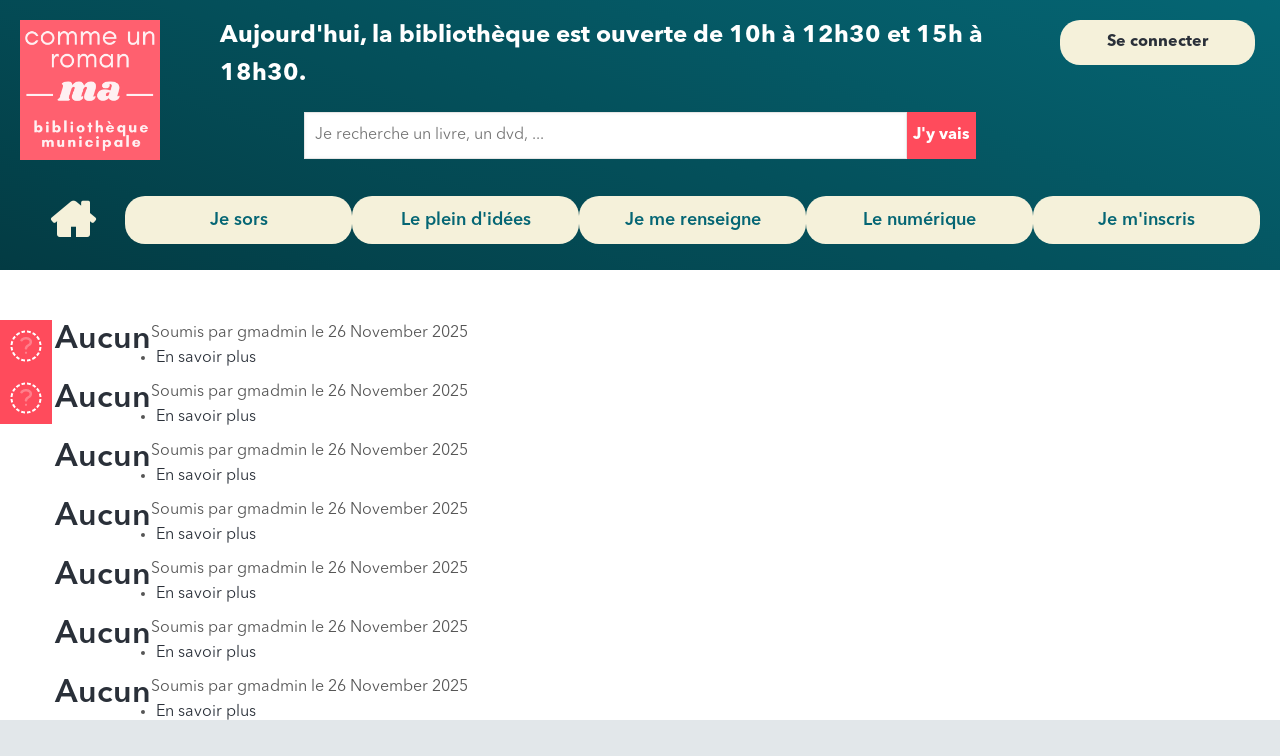

--- FILE ---
content_type: text/html; charset=UTF-8
request_url: https://bibliotheque.le-landreau.fr/node/?q=node/521272&page=10
body_size: 8537
content:
<!DOCTYPE html>
<html lang="fr" dir="ltr" prefix="content: http://purl.org/rss/1.0/modules/content/  dc: http://purl.org/dc/terms/  foaf: http://xmlns.com/foaf/0.1/  og: http://ogp.me/ns#  rdfs: http://www.w3.org/2000/01/rdf-schema#  schema: http://schema.org/  sioc: http://rdfs.org/sioc/ns#  sioct: http://rdfs.org/sioc/types#  skos: http://www.w3.org/2004/02/skos/core#  xsd: http://www.w3.org/2001/XMLSchema# ">
  <head> 
    <meta charset="utf-8" />
<script>var _paq = _paq || [];(function(){var u=(("https:" == document.location.protocol) ? "https://matomo.gminvent.fr/" : "https://matomo.gminvent.fr/");_paq.push(["setSiteId", "4"]);_paq.push(["setTrackerUrl", u+"matomo.php"]);_paq.push(["setDoNotTrack", 1]);if (!window.matomo_search_results_active) {_paq.push(["trackPageView"]);}_paq.push(["setIgnoreClasses", ["no-tracking","colorbox"]]);_paq.push(["enableLinkTracking"]);var d=document,g=d.createElement("script"),s=d.getElementsByTagName("script")[0];g.type="text/javascript";g.defer=true;g.async=true;g.src=u+"matomo.js";s.parentNode.insertBefore(g,s);})();</script>
<link rel="canonical" href="https://bibliotheque.le-landreau.fr/node" />
<meta name="Generator" content="Drupal 10 (https://www.drupal.org)" />
<meta name="MobileOptimized" content="width" />
<meta name="HandheldFriendly" content="true" />
<meta name="viewport" content="width=device-width, initial-scale=1.0" />
<link rel="stylesheet" href="https://fonts.googleapis.com/css?family=Roboto:100,100italic,300,300italic,500,500italic,700,700italic,900,900italic,regular|Poppins:500,300&amp;subset=latin&amp;display=swap" media="all" />
<link rel="icon" href="/sites/default/files/logo_1.png" type="image/png" />
<link rel="alternate" type="application/rss+xml" title="" href="https://bibliotheque.le-landreau.fr/rss.xml" />
<script>window.a2a_config=window.a2a_config||{};a2a_config.callbacks=[];a2a_config.overlays=[];a2a_config.templates={};</script>

    <title>| Bibliothèque Comme un Roman</title>
    <link rel="stylesheet" media="all" href="/sites/default/files/css/css_yWvvw0CDsBYhe8MdMsmFoDN4UqD5DfwrdjvJkxcb1BI.css?delta=0&amp;language=fr&amp;theme=gavias_comely&amp;include=[base64]" />
<link rel="stylesheet" media="all" href="/sites/default/files/css/css_VOqqX2myNWOwGGqU3HREzFEGgKmk9Kvnt1gZiHkQvBw.css?delta=1&amp;language=fr&amp;theme=gavias_comely&amp;include=[base64]" />


    <script type="application/json" data-drupal-selector="drupal-settings-json">{"path":{"baseUrl":"\/","pathPrefix":"","currentPath":"node","currentPathIsAdmin":false,"isFront":false,"currentLanguage":"fr","currentQuery":{"page":"10","q":"node\/521272"}},"pluralDelimiter":"\u0003","suppressDeprecationErrors":true,"matomo":{"disableCookies":false,"trackMailto":true},"layzy_load":"off","gavias_load_ajax_view":"\/custom\/gavias_hook\/ajax_view","user":{"uid":0,"permissionsHash":"fc511d1e822dabe3afc2efca6b740e871eea8f2c8db4a98a2a2397621e680529"}}</script>
<script src="/sites/default/files/js/js_aEvGZVddEOX7P0LkJ39JnSbAg-Wh_6bIVxIrTya9VZM.js?scope=header&amp;delta=0&amp;language=fr&amp;theme=gavias_comely&amp;include=[base64]"></script>
<script src="https://use.fontawesome.com/releases/v5.8.2/js/all.js" defer crossorigin="anonymous"></script>
<script src="https://use.fontawesome.com/releases/v5.8.2/js/v4-shims.js" defer crossorigin="anonymous"></script>
<script src="/sites/default/files/js/js_XimY8NuVMEcgRNyCLgN7DvibE8oQl23RdkguSvXyPlA.js?scope=header&amp;delta=3&amp;language=fr&amp;theme=gavias_comely&amp;include=[base64]"></script>


    <link rel="stylesheet" href="https://bibliotheque.le-landreau.fr/themes/gavias_comely/css/custom.css" media="screen" />
    <link rel="stylesheet" href="https://bibliotheque.le-landreau.fr/themes/gavias_comely/css/update.css" media="screen" />

    

          <style type="text/css">
        @import url("/sites/default/files/lelandreau.css");.gm--carte-coupe .gmrow .gmcol .views-field.views-field-field-image-carrousel {position: relative;-ms-grid-row: 1;-ms-grid-row-span: 20;grid-row: 1 / 21;-ms-grid-column: 3;-ms-grid-column-span: 2;grid-column: 3 / 5;}.gm--carte-coupe .gmrow .gmcol .views-field.views-field-field-image-carrousel .field-content {height: 100%;width: 100%;}.gm--carte-coupe .gmrow .gmcol .views-field.views-field-field-image-carrousel.field-content img {height: 100%;width: 100%;-o-object-fit: cover;object-fit: cover;}table#histopret thead tr th {background-color: #033E46;color: white;}table#histopret tfoot button#histopretprevius,table#histopret tfoot button#histopretnext {background-color: #f1f1f1;color: black;border: none;margin-right: 5px;}.messages__wrapper {padding: 0 10px;margin-top: 5px;}.messages__wrapper .messages {background-color: rgba(0, 128, 0, 0.168);color: green;font-size: 20px;padding-left: 10px;}.messages__wrapper .messages >div {padding: 5px 20px;}.messages--error {background-color: rgba(255, 0, 0, 0.162);color: red;}.cheader5 {grid-area: horaire;color: white;display: -ms-flexbox;display: flex;-ms-flex-align: center;align-items: center;-ms-flex-pack: center;justify-content: center;font-weight: 700;}.cheader5 #block-alertefermeture {font-size: 15px;text-align: center;margin-bottom: 0;}.gm--carte-coupe .owl-item > .item > div .views-field.views-field-field-image-bandeau {position: relative;grid-row: 1/21;grid-column: 3/5;}.gm--carte-coupe .owl-item > .item > div .views-field.views-field-field-image-bandeau .field-content {height: 100%;width: 100%;}.gm--carte-coupe .owl-item > .item > div .views-field.views-field-field-image-bandeau .field-content img {height: 100%;width: 100%;object-fit: cover;}body.frontpage .content-main .gsc-box-text.right_menu .title.widget-title {font-size: 20px;font-weight: bold;color: #056674;}body.frontpage .content-main .gsc-box-text.right_menu ul>li>a{text-decoration: none !important;}.imgaccueil img {width: 100%;margin-bottom: 20px;}.gmmargingtop {margin-top: 30px;}.path-node.node--type-article .gm--notice--courte.gm--notice--courte--twocol .view-content-wrap {display: flex;flex-wrap: wrap;}.path-node.node--type-article .gm--notice--courte.gm--notice--courte--twocol .view-content-wrap>.item {max-width: 33%;width: fit-content;}.path-node.node--type-article .gm--notice--courte.gm--notice--courte--twocol .view-content-wrap>.item .field {display: none;}.path-node.node--type-article .gm--notice--courte.gm--notice--courte--twocol .view-content-wrap>.item .field.field--name-field-couverture {display: initial;width: fit-content;}.path-node.node--type-article .gm--notice--courte.gm--notice--courte--twocol .view-content-wrap > .item .node.node--type-notice.node--view-mode-recherche-visualisation-1 {display: initial;}.node--type-article.node--view-mode-full .group-right,.node--type-article.node--view-mode-full .group-left {width: 100%;}.node--type-article.node--view-mode-full .group-footer {grid-column: 1/3;}div[gmclass~="gm--asv--std"] .field.field--name-field-image,.node--type-article.node--view-mode-full div[gmclass~="gm--asv--std"] .group-left{-ms-grid-column: 1;-ms-grid-column-span: 1;grid-column: 1/2;-ms-grid-row: 2;-ms-grid-row-span: 18;grid-row: 1/20;}div[gmclass~="gm--asv--std--titre-haut"] .field.field--name-node-title {-ms-grid-row: 1;-ms-grid-row-span: 1;grid-row: 1/2;-ms-grid-column: 1;-ms-grid-column-span: 2;grid-column: 2/3;}div#fixed_social {position: fixed;left: 0px;display: flex;flex-direction: column;background: #FF4B5C;font-size: 32px !important;z-index: 1000;}div#fixed_social a {display: block !important;height: 52px;width: 52px;position: relative;}.frontpage .right_menu a span {text-decoration: none;font-size: 20px;}.frontpage .gbb-row .bb-inner { padding-bottom: 0;}.frontpage .bloc_news .bb-inner{ padding-top: 0;}.hiddenafter3 > div:nth-child(5) {display: none;}.hiddenafter3 > div:nth-child(6) {display: none;}.gm--carte-coupe .gmrow .gmcol .views-field.views-field-field-image2,.gm--carte-coupe .gmrow .gmcol-sub>div .views-field.views-field-field-image2,.gm--carte-coupe .gmrow>.item>div .views-field.views-field-field-image2,.gm--carte-coupe .owl-item .gmcol .views-field.views-field-field-image2,.gm--carte-coupe .owl-item .gmcol-sub>div .views-field.views-field-field-image2,.gm--carte-coupe .owl-item>.item>div .views-field.views-field-field-image2 {position: relative;grid-row: 1/21;grid-column: 3/5;}.gm--carte-coupe .gmrow .gmcol .views-field.views-field-field-image2 .field-content,.gm--carte-coupe .gmrow .gmcol-sub>div .views-field.views-field-field-image2 .field-content,.gm--carte-coupe .gmrow>.item>div .views-field.views-field-field-image2 .field-content,.gm--carte-coupe .owl-item .gmcol .views-field.views-field-field-image2 .field-content,.gm--carte-coupe .owl-item .gmcol-sub>div .views-field.views-field-field-image2 .field-content,.gm--carte-coupe .owl-item>.item>div .views-field.views-field-field-image2 .field-content {height: 100%;width: 100%;}.gm--carte-coupe .gmrow .gmcol .views-field.views-field-field-image2 .field-content img,.gm--carte-coupe .gmrow .gmcol-sub>div .views-field.views-field-field-image2 .field-content img,.gm--carte-coupe .gmrow>.item>div .views-field.views-field-field-image2 .field-content img,.gm--carte-coupe .owl-item .gmcol .views-field.views-field-field-image2 .field-content img,.gm--carte-coupe .owl-item .gmcol-sub>div .views-field.views-field-field-image2 .field-content img,.gm--carte-coupe .owl-item>.item>div .views-field.views-field-field-image2 .field-content img {height: 100%;width: 100%;object-fit: cover;}
      </style>
    
          <style class="customize"></style>
    
  </head>

  
  <body class="fontyourface layout-no-sidebars boxed not-preloader path-node">

    <a href="#main-content" class="visually-hidden focusable">
      Aller au contenu principal
    </a>
    
      <div class="dialog-off-canvas-main-canvas" data-off-canvas-main-canvas>
    <div class="body-page">
	    <header id="header" class="header-css">
  	<div class="cheader1">  <div>
    <div id="block-logobib" class="block block-block-content block-block-contenta4eb5b68-6e8e-4208-8293-65070aa87ec5 no-title">
  
    
      <div class="content block-content">
      
            <div class="field field--name-body field--type-text-with-summary field--label-hidden field__item"><p class="logotxt"><img alt data-entity-type="file" data-entity-uuid="26c10b8f-f36a-4492-8663-4cffdc710cc4" height="450" src="/sites/default/files/files/Logo.png" width="450" loading="lazy"></p>
</div>
      
    </div>
  </div>

  </div>
</div>
    	<div class="cheader2">  <div>
    <div id="block-recherchecatalogue" class="block block-block-content block-block-content83e24298-22ec-4d91-bdf2-86e90297c820 no-title">
  
    
      <div class="content block-content">
      
            <div class="field field--name-body field--type-text-with-summary field--label-hidden field__item"><form accept-charset="UTF-8" action="/recherche---catalogue" data-drupal-form-fields="edit-mt" id="formsearch" method="get"><div class="flexinput"><input autofocus id="recherctitre" title="Rechercher un document"  class="form-text" data-drupal-selector="edit-mt" name="mt" placeholder="Je recherche un livre, un dvd, ..." type="text" value="" /></div><label style="display:none" for="recherchelancer">Lancer la recherche</label><input id="recherchelancer" title="Lancer la recherche" class="button js-form-submit form-submit" data-drupal-selector="edit-submit-recherche-notice" type="submit" value="J'y vais" /></form></div>
      
    </div>
  </div>

  </div>
</div>
    	<div class="cheader3">  <div>
    <div class="views-element-container block block-views block-views-blockhoraire-block-2 no-title" id="block-views-block-horaire-block-2">
  
    
      <div class="content block-content">
      <div><div class="gva-view js-view-dom-id-da5cc546ab08d641e42d527ceaa290cb669670dc0b31b135d14d0f923651ac25">
  
  
  

  
  
  

  <div class="view-content-wrap">
             <div class="item">
       <div data-history-node-id="259715" class="node node--type-mediatheque node--view-mode-teaser ds-1col clearfix">

  

  
            <div class="field field--name-field-bgmid field--type-integer field--label-hidden field__item">Aujourd'hui, la bibliothèque est ouverte de 10h à 12h30 et 15h à 18h30. </div>
      

</div>


     </div>
   </div>

    

  
  

  
  
</div>
</div>

    </div>
  </div>

  </div>
</div>
    	<div class="cheader4">  <div>
    <div id="block-moncomptecomplet" class="block block-bgmutils block-moncompte-ajax no-title">
  
    
      <div class="content block-content">
      <script type="text/javascript">var windowObjectReference = null;function openRequestedPopup(url, windowName) {  if (windowObjectReference == null || windowObjectReference.closed) {    windowObjectReference = window.open(url, windowName, "popup");  } else {    windowObjectReference.focus();  }}</script><div class="gm--compte--seconnecter"><div class="gm--seconnecter open-popup" popup-id="gm--seconnecter"><a href="https://centralcas.gminvent.fr/cas/login?fromDrupalBGM=Non&fromDrupalSilo=Lelandreau&service=https://bibliotheque.le-landreau.fr/casservice" target="Cascentralise" onclick="openRequestedPopup(this.href, this.target); return false;" title="Ce lien créera une nouvelle fenêtre pour effectuer la connection">Se connecter</a></div></div>
    </div>
  </div>

  </div>
</div>
            
  
      

   <div class="header-main ">
      <div class="header-content-layout">
         <div class="header-main-inner p-relative">
            <div class="row">
              <div class="col-md-2 col-sm-6 col-xs-8 branding">
                              </div>

              <div class="col-md-10 col-sm-6 col-xs-4 p-static">
                <div class="header-inner clearfix">
                  <div class="main-menu">
                    <div class="area-main-menu">
                      <div class="area-inner">
                          <div class="gva-offcanvas-mobile">
                            <div class="close-offcanvas hidden"><i class="fa fa-times"></i></div>
                                                            <div>
    <nav aria-labelledby="block-navigationprincipale-menu" id="block-navigationprincipale" class="block block-menu navigation menu--main">
          
  
  <h2  class="visually-hidden block-title" id="block-navigationprincipale-menu"><span>Navigation principale</span></h2>
  
  <div class="block-content">
                 
<div class="gva-navigation">
 
              <ul  class="clearfix gva_menu gva_menu_main">
      
                              
            
        <li  class="menu-item">
          <a href="/">
                        Accueil 
                                  </a>
            
                  </li>
                          
            
        <li  class="menu-item ">
          <a href="/page/agenda">
                        Je sors 
                                  </a>
            
                  </li>
                          
            
        <li  class="menu-item ">
          <a href="/le-plein-didees">
                        Le plein d&#039;idées 
                                  </a>
            
                  </li>
                          
            
        <li  class="menu-item ">
          <a href="/page/informations-pratiques">
                        Je me renseigne 
                                  </a>
            
                  </li>
                          
            
        <li  class="menu-item ">
          <a href="/le-numerique">
                        Le numérique 
                                  </a>
            
                  </li>
                          
            
        <li  class="menu-item ">
          <a href="/bgm--presinscription">
                        Je m&#039;inscris 
                                  </a>
            
                  </li>
        </ul>
  

</div>


        </div>  
</nav>

  </div>

                            
                              
                                                       
                          </div>
                          
                          <div id="menu-bar" class="menu-bar hidden-lg hidden-md">
                            <span class="one"></span>
                            <span class="two"></span>
                            <span class="three"></span>
                          </div>
                      </div>
                    </div>
                  </div>  
                </div> 
              </div>

            </div>
         </div>
      </div>
   </div>

</header>
	
   	
	<div role="main" class="main main-page">
	
		<div class="clearfix"></div>
			

		
				
		<div class="clearfix"></div>
				
		<div class="clearfix"></div>
		
		<div id="content" class="content content-full">
			<div class="container">
				<div class="content-main-inner">
	<div class="row">
		
				 

		<div id="page-main-content" class="main-content col-md-12 col-xs-12">

			<div id= "main-content" class="main-content-inner">
				
									<div class="content-top">
						  <div>
    <div data-drupal-messages-fallback class="hidden"></div>
<div id="block-liensocial" class="block block-block-content block-block-contentb3dd8d6c-7f8d-4cdc-b3d8-a501fc49608a no-title">
  
    
      <div class="content block-content">
      
            <div class="field field--name-body field--type-text-with-summary field--label-hidden field__item"><div id="fixed_social">
<a href="https://www.facebook.com/Biblioth%C3%A8que-Comme-un-roman-1602217543436468/" id="fixed_link_1" title="Facebook" target="_blank" style="display: inline;">
<i class="fa fa-facebook fa-stack-1x fa-inverse"></i>
</a>
<a href="https://www.instagram.com/bibliolelandreau/" id="fixed_link_1" title="Instagram" target="_blank" style="display: inline;">
        <i class="fa fa-instagram fa-stack-1x fa-inverse"></i>
</a>
</div></div>
      
    </div>
  </div>

  </div>

					</div>
				
									<div class="content-main">
						  <div>
    <div id="block-gavias-comely-content" class="block block-system block-system-main-block no-title">
  
    
      <div class="content block-content">
      <div class="views-element-container"><div class="gva-view view-page js-view-dom-id-2925f0c05a860ca9065ed10b46769bf58336094053a33949fc6434c13f6d3fc9">
  
  
  

  
  
  

  <div class="view-content-wrap">
             <div class="item">
       

<article data-history-node-id="1014971" class="node node--type-exemplaires node--promoted node--view-mode-teaser clearfix">
  <header>
    
    
    <div class="widget gsc-heading  align-left style-1 padding-bottom-20">
      <h2 class="node__title title">
        <span><a href="/exemplaires/31766549" rel="bookmark">
<span>Aucun</span>
</a></span><span class="heading-line"></span>
      </h2>
    </div>
      
        
          <div class="node__meta">
        <article typeof="schema:Person" about="/user/1">
  </article>

        <span>
          Soumis par 
<span><span lang="" about="/user/1" typeof="schema:Person" property="schema:name" datatype="">gmadmin</span></span>
 le 26 November 2025        </span>
        
      </div>
      </header>
  <div class="node__content clearfix">
    <ul class="links inline"><li class="node-readmore"><a href="/exemplaires/31766549" rel="tag" title="Aucun" hreflang="fr">En savoir plus <span class="visually-hidden">sur Aucun</span></a></li></ul>
  </div>
</article>

     </div>
             <div class="item">
       

<article data-history-node-id="1014970" class="node node--type-exemplaires node--promoted node--view-mode-teaser clearfix">
  <header>
    
    
    <div class="widget gsc-heading  align-left style-1 padding-bottom-20">
      <h2 class="node__title title">
        <span><a href="/exemplaires/31766548" rel="bookmark">
<span>Aucun</span>
</a></span><span class="heading-line"></span>
      </h2>
    </div>
      
        
          <div class="node__meta">
        <article typeof="schema:Person" about="/user/1">
  </article>

        <span>
          Soumis par 
<span><span lang="" about="/user/1" typeof="schema:Person" property="schema:name" datatype="">gmadmin</span></span>
 le 26 November 2025        </span>
        
      </div>
      </header>
  <div class="node__content clearfix">
    <ul class="links inline"><li class="node-readmore"><a href="/exemplaires/31766548" rel="tag" title="Aucun" hreflang="fr">En savoir plus <span class="visually-hidden">sur Aucun</span></a></li></ul>
  </div>
</article>

     </div>
             <div class="item">
       

<article data-history-node-id="1014969" class="node node--type-exemplaires node--promoted node--view-mode-teaser clearfix">
  <header>
    
    
    <div class="widget gsc-heading  align-left style-1 padding-bottom-20">
      <h2 class="node__title title">
        <span><a href="/exemplaires/31766547" rel="bookmark">
<span>Aucun</span>
</a></span><span class="heading-line"></span>
      </h2>
    </div>
      
        
          <div class="node__meta">
        <article typeof="schema:Person" about="/user/1">
  </article>

        <span>
          Soumis par 
<span><span lang="" about="/user/1" typeof="schema:Person" property="schema:name" datatype="">gmadmin</span></span>
 le 26 November 2025        </span>
        
      </div>
      </header>
  <div class="node__content clearfix">
    <ul class="links inline"><li class="node-readmore"><a href="/exemplaires/31766547" rel="tag" title="Aucun" hreflang="fr">En savoir plus <span class="visually-hidden">sur Aucun</span></a></li></ul>
  </div>
</article>

     </div>
             <div class="item">
       

<article data-history-node-id="1014968" class="node node--type-exemplaires node--promoted node--view-mode-teaser clearfix">
  <header>
    
    
    <div class="widget gsc-heading  align-left style-1 padding-bottom-20">
      <h2 class="node__title title">
        <span><a href="/exemplaires/31766546" rel="bookmark">
<span>Aucun</span>
</a></span><span class="heading-line"></span>
      </h2>
    </div>
      
        
          <div class="node__meta">
        <article typeof="schema:Person" about="/user/1">
  </article>

        <span>
          Soumis par 
<span><span lang="" about="/user/1" typeof="schema:Person" property="schema:name" datatype="">gmadmin</span></span>
 le 26 November 2025        </span>
        
      </div>
      </header>
  <div class="node__content clearfix">
    <ul class="links inline"><li class="node-readmore"><a href="/exemplaires/31766546" rel="tag" title="Aucun" hreflang="fr">En savoir plus <span class="visually-hidden">sur Aucun</span></a></li></ul>
  </div>
</article>

     </div>
             <div class="item">
       

<article data-history-node-id="1014967" class="node node--type-exemplaires node--promoted node--view-mode-teaser clearfix">
  <header>
    
    
    <div class="widget gsc-heading  align-left style-1 padding-bottom-20">
      <h2 class="node__title title">
        <span><a href="/exemplaires/31766545" rel="bookmark">
<span>Aucun</span>
</a></span><span class="heading-line"></span>
      </h2>
    </div>
      
        
          <div class="node__meta">
        <article typeof="schema:Person" about="/user/1">
  </article>

        <span>
          Soumis par 
<span><span lang="" about="/user/1" typeof="schema:Person" property="schema:name" datatype="">gmadmin</span></span>
 le 26 November 2025        </span>
        
      </div>
      </header>
  <div class="node__content clearfix">
    <ul class="links inline"><li class="node-readmore"><a href="/exemplaires/31766545" rel="tag" title="Aucun" hreflang="fr">En savoir plus <span class="visually-hidden">sur Aucun</span></a></li></ul>
  </div>
</article>

     </div>
             <div class="item">
       

<article data-history-node-id="1014966" class="node node--type-exemplaires node--promoted node--view-mode-teaser clearfix">
  <header>
    
    
    <div class="widget gsc-heading  align-left style-1 padding-bottom-20">
      <h2 class="node__title title">
        <span><a href="/exemplaires/31766544" rel="bookmark">
<span>Aucun</span>
</a></span><span class="heading-line"></span>
      </h2>
    </div>
      
        
          <div class="node__meta">
        <article typeof="schema:Person" about="/user/1">
  </article>

        <span>
          Soumis par 
<span><span lang="" about="/user/1" typeof="schema:Person" property="schema:name" datatype="">gmadmin</span></span>
 le 26 November 2025        </span>
        
      </div>
      </header>
  <div class="node__content clearfix">
    <ul class="links inline"><li class="node-readmore"><a href="/exemplaires/31766544" rel="tag" title="Aucun" hreflang="fr">En savoir plus <span class="visually-hidden">sur Aucun</span></a></li></ul>
  </div>
</article>

     </div>
             <div class="item">
       

<article data-history-node-id="1014965" class="node node--type-exemplaires node--promoted node--view-mode-teaser clearfix">
  <header>
    
    
    <div class="widget gsc-heading  align-left style-1 padding-bottom-20">
      <h2 class="node__title title">
        <span><a href="/exemplaires/31766543" rel="bookmark">
<span>Aucun</span>
</a></span><span class="heading-line"></span>
      </h2>
    </div>
      
        
          <div class="node__meta">
        <article typeof="schema:Person" about="/user/1">
  </article>

        <span>
          Soumis par 
<span><span lang="" about="/user/1" typeof="schema:Person" property="schema:name" datatype="">gmadmin</span></span>
 le 26 November 2025        </span>
        
      </div>
      </header>
  <div class="node__content clearfix">
    <ul class="links inline"><li class="node-readmore"><a href="/exemplaires/31766543" rel="tag" title="Aucun" hreflang="fr">En savoir plus <span class="visually-hidden">sur Aucun</span></a></li></ul>
  </div>
</article>

     </div>
             <div class="item">
       

<article data-history-node-id="1014964" class="node node--type-exemplaires node--promoted node--view-mode-teaser clearfix">
  <header>
    
    
    <div class="widget gsc-heading  align-left style-1 padding-bottom-20">
      <h2 class="node__title title">
        <span><a href="/exemplaires/31766542" rel="bookmark">
<span>Aucun</span>
</a></span><span class="heading-line"></span>
      </h2>
    </div>
      
        
          <div class="node__meta">
        <article typeof="schema:Person" about="/user/1">
  </article>

        <span>
          Soumis par 
<span><span lang="" about="/user/1" typeof="schema:Person" property="schema:name" datatype="">gmadmin</span></span>
 le 26 November 2025        </span>
        
      </div>
      </header>
  <div class="node__content clearfix">
    <ul class="links inline"><li class="node-readmore"><a href="/exemplaires/31766542" rel="tag" title="Aucun" hreflang="fr">En savoir plus <span class="visually-hidden">sur Aucun</span></a></li></ul>
  </div>
</article>

     </div>
             <div class="item">
       

<article data-history-node-id="1014963" class="node node--type-exemplaires node--promoted node--view-mode-teaser clearfix">
  <header>
    
    
    <div class="widget gsc-heading  align-left style-1 padding-bottom-20">
      <h2 class="node__title title">
        <span><a href="/exemplaires/31766541" rel="bookmark">
<span>Aucun</span>
</a></span><span class="heading-line"></span>
      </h2>
    </div>
      
        
          <div class="node__meta">
        <article typeof="schema:Person" about="/user/1">
  </article>

        <span>
          Soumis par 
<span><span lang="" about="/user/1" typeof="schema:Person" property="schema:name" datatype="">gmadmin</span></span>
 le 26 November 2025        </span>
        
      </div>
      </header>
  <div class="node__content clearfix">
    <ul class="links inline"><li class="node-readmore"><a href="/exemplaires/31766541" rel="tag" title="Aucun" hreflang="fr">En savoir plus <span class="visually-hidden">sur Aucun</span></a></li></ul>
  </div>
</article>

     </div>
             <div class="item">
       

<article data-history-node-id="1014962" class="node node--type-exemplaires node--promoted node--view-mode-teaser clearfix">
  <header>
    
    
    <div class="widget gsc-heading  align-left style-1 padding-bottom-20">
      <h2 class="node__title title">
        <span><a href="/exemplaires/31766540" rel="bookmark">
<span>Aucun</span>
</a></span><span class="heading-line"></span>
      </h2>
    </div>
      
        
          <div class="node__meta">
        <article typeof="schema:Person" about="/user/1">
  </article>

        <span>
          Soumis par 
<span><span lang="" about="/user/1" typeof="schema:Person" property="schema:name" datatype="">gmadmin</span></span>
 le 26 November 2025        </span>
        
      </div>
      </header>
  <div class="node__content clearfix">
    <ul class="links inline"><li class="node-readmore"><a href="/exemplaires/31766540" rel="tag" title="Aucun" hreflang="fr">En savoir plus <span class="visually-hidden">sur Aucun</span></a></li></ul>
  </div>
</article>

     </div>
   </div>

      <nav class="pager" aria-labelledby="pagination-heading">
    <h4 id="pagination-heading" class="visually-hidden">Pagination</h4>
    <ul class="pager__items js-pager__items">
                    <li class="pager__item pager__item--first">
          <a href="?q=node/521272&amp;page=0" title="Aller à la première page">
            <span class="visually-hidden">Première page</span>
            <span aria-hidden="true">« First</span>
          </a>
        </li>
                          <li class="pager__item pager__item--previous">
          <a href="?q=node/521272&amp;page=9" title="Aller à la page précédente" rel="prev">
            <span class="visually-hidden">Page précédente</span>
            <span aria-hidden="true">‹ Previous</span>
          </a>
        </li>
                          <li class="pager__item pager__item--ellipsis" role="presentation">&hellip;</li>
                          <li class="pager__item">
                                          <a href="?q=node/521272&amp;page=6" title="Go to page 7">
            <span class="visually-hidden">
              Page
            </span>7</a>
        </li>
              <li class="pager__item">
                                          <a href="?q=node/521272&amp;page=7" title="Go to page 8">
            <span class="visually-hidden">
              Page
            </span>8</a>
        </li>
              <li class="pager__item">
                                          <a href="?q=node/521272&amp;page=8" title="Go to page 9">
            <span class="visually-hidden">
              Page
            </span>9</a>
        </li>
              <li class="pager__item">
                                          <a href="?q=node/521272&amp;page=9" title="Go to page 10">
            <span class="visually-hidden">
              Page
            </span>10</a>
        </li>
              <li class="pager__item is-active">
                                          <a href="?q=node/521272&amp;page=10" title="Page courante" aria-current="page">
            <span class="visually-hidden">
              Page courante
            </span>11</a>
        </li>
              <li class="pager__item">
                                          <a href="?q=node/521272&amp;page=11" title="Go to page 12">
            <span class="visually-hidden">
              Page
            </span>12</a>
        </li>
              <li class="pager__item">
                                          <a href="?q=node/521272&amp;page=12" title="Go to page 13">
            <span class="visually-hidden">
              Page
            </span>13</a>
        </li>
              <li class="pager__item">
                                          <a href="?q=node/521272&amp;page=13" title="Go to page 14">
            <span class="visually-hidden">
              Page
            </span>14</a>
        </li>
              <li class="pager__item">
                                          <a href="?q=node/521272&amp;page=14" title="Go to page 15">
            <span class="visually-hidden">
              Page
            </span>15</a>
        </li>
                          <li class="pager__item pager__item--ellipsis" role="presentation">&hellip;</li>
                          <li class="pager__item pager__item--next">
          <a href="?q=node/521272&amp;page=11" title="Aller à la page suivante" rel="next">
            <span class="visually-hidden">Page suivante</span>
            <span aria-hidden="true">Next ›</span>
          </a>
        </li>
                          <li class="pager__item pager__item--last">
          <a href="?q=node/521272&amp;page=8293" title="Aller à la dernière page">
            <span class="visually-hidden">Dernière page</span>
            <span aria-hidden="true">Last »</span>
          </a>
        </li>
          </ul>
  </nav>


  
  

  
  <a href="https://bibliotheque.le-landreau.fr/rss.xml" class="feed-icon">
  S'abonner à 
</a>

</div>
</div>

    </div>
  </div>

  </div>

					</div>
				
							</div>

		</div>

		<!-- Sidebar Left -->
				<!-- End Sidebar Left -->

		<!-- Sidebar Right -->
				<!-- End Sidebar Right -->
		
	</div>
</div>
			</div>
		</div>

		
				
		
	</div>

	  
<footer id="footer" class="footer">
  <div class="footer-inner">
    
         
     <div class="footer-center">
        <div class="container">      
           <div class="row">
                              <div class="footer-first col-lg-3 col-md-3 col-sm-12 col-xs-12 column">
                    <div>
    <div id="block-horairesdouverture" class="block block-block-content block-block-contentb1b6dc7b-8df6-44de-a3dc-4983f4cb13b1">
  
      <h2 class="block-title" ><span>Horaires d&#039;ouverture</span></h2>
    
      <div class="content block-content">
      
            <div class="field field--name-body field--type-text-with-summary field--label-hidden field__item"><p><strong>Mercredi :&nbsp; &nbsp; 10h00 - 12h30</strong></p>

<p><strong>&nbsp; &nbsp; &nbsp; &nbsp; &nbsp; &nbsp; &nbsp; &nbsp; &nbsp; &nbsp; &nbsp; &nbsp; 15h00 - 18h30</strong></p>

<p><strong>Vendredi :&nbsp; &nbsp; 16h00 - 18h30</strong></p>

<p><strong>Samedi :&nbsp; &nbsp; &nbsp; &nbsp;10h00 - 12h30</strong></p>

<p><strong>Dimanche :&nbsp; 10h30 - 11h30</strong></p>

<p><span style="color:#1abc9c;"><strong>----------------------------------------------------</strong></span></p>

<p><span style="color:#d35400;"><strong>En 2025, la bibliothèque fermera :</strong></span>&nbsp;</p>

<p>- le dimanche 20 avril (Pâques) ;</p>

<p>- le mercredi 25 juin ;</p>

<p>- les dimanches 20 et 27 juillet ;</p>

<p>- le dimanche 3 août ;</p>

<p>- du 10 au 17 août inclus ;</p>

<p>- les 1e et 2 novembre&nbsp;</p>
</div>
      
    </div>
  </div>

  </div>

                </div> 
              
                             <div class="footer-second col-lg-5 col-md-5 col-sm-12 col-xs-12 column">
                    <div>
    <div id="block-localisation" class="block block-block-content block-block-content181ed27a-661c-499b-b744-757c7ba76097">
  
      <h2 class="block-title" ><span>Localisation</span></h2>
    
      <div class="content block-content">
      
            <div class="field field--name-body field--type-text-with-summary field--label-hidden field__item"><!--<iframe width="100%" height="350" frameborder="0" scrolling="no" marginheight="0" marginwidth="0" src="https://www.openstreetmap.org/way/329385112#map=19/47.20583/-1.30608
1.304334104061127%2C47.20443829703211&amp;layer=mapnik&amp;marker=47.20367932400398%2C-1.3061043620109558" style="border: 1px solid black"></iframe><br/><small><a href="https://www.openstreetmap.org/#map=19/47.20583/-1.30655">Afficher une carte plus grande</a></small>-->

<iframe width="425" height="350" src="https://www.openstreetmap.org/export/embed.html?bbox=-1.3228654861450198%2C47.19847555623292%2C-1.287031173706055%2C47.21112918120381&amp;layer=mapnik" style="border: 1px solid black"></iframe><br/><small><a href="https://www.openstreetmap.org/#map=16/47.2048/-1.3049">Afficher une carte plus grande</a></small></div>
      
    </div>
  </div>

  </div>

                </div> 
              
                              <div class="footer-third col-lg-4 col-md-4 col-sm-12 col-xs-12 column">
                    <div>
    <div id="block-coordonnees" class="block block-block-content block-block-contentf87c1b19-532e-44d7-972c-9ef841a64acd">
  
      <h2 class="block-title" ><span>Nous trouver</span></h2>
    
      <div class="content block-content">
      
            <div class="field field--name-body field--type-text-with-summary field--label-hidden field__item"><p><strong>Bibliothèque municipale "Comme un roman"</strong><br>
<strong>1 rue du Caducée</strong></p>

<p><strong>44430 Le&nbsp;Landreau</strong></p>

<p>&nbsp;</p>

<p><strong>02 40 03 76 31</strong>&nbsp;/&nbsp;<strong><a href="mailto:bibliotheque@le-landreau.fr">bibliotheque@le-landreau.fr</a></strong></p>

<p>&nbsp;</p>

<p><strong><a href="http://www.le-landreau.fr/" target="_blank">Site de la ville</a></strong></p>
</div>
      
    </div>
  </div>
<div id="block-logo" class="block block-block-content block-block-content6e3c9bf5-ad45-46ac-b9e6-716cafc310cb no-title">
  
    
      <div class="content block-content">
      
            <div class="field field--name-body field--type-text-with-summary field--label-hidden field__item"><p><a href="/"><img alt="logo" data-entity-type="file" data-entity-uuid="2b09b89f-9d42-4916-9ce3-17c30cffcbbsqdd" style="height:auto;width:150px" src="/sites/lelandreau.gminvent.fr/files/logo.png" style="max-height:180px;padding-right:15px" /></a></p>
</div>
      
    </div>
  </div>

  </div>

                </div> 
              
                         </div>   
        </div>
    </div>  
  </div>   

   
</footer>

</div>


  </div>

    
    <script src="https://static.addtoany.com/menu/page.js" defer></script>
<script src="/sites/default/files/js/js_37Aer0oly2GAGIIS966Uy3X9WGHh7X3eCR3So9_jbQY.js?scope=footer&amp;delta=1&amp;language=fr&amp;theme=gavias_comely&amp;include=[base64]"></script>

    
        
  </body>
</html>


--- FILE ---
content_type: text/css
request_url: https://bibliotheque.le-landreau.fr/themes/gavias_comely/css/update.css
body_size: 1066
content:
/****/
.nav-tabs, .topbar ul, ul.contact-info, ul.menu {
  list-style: none !important;
  padding-left: 0;
}

.node--view-mode-full p {
  margin-bottom: 10px;
}

body div.body-page {
  background-color: #fff;
}

.site-branding-logo {
  max-height: inherit;
}
.site-branding-logo img {
  max-height: 80px;
  width: auto;
}

.simpleslider ul {
  padding: 0;
}
.simpleslider ul li {
  list-style: none;
}

.team-list .view-content-wrap .item {
  float: left;
  width: 100%;
  margin-top: 30px;
}

@media (max-width: 991px) {
  .gbb-row.gsc-equal-height .column-content-inner {
    top: 20px;
    -webkit-transform: translateY(0);
    -ms-transform: translateY(0);
    -o-transform: translateY(0);
    transform: translateY(0);
  }
}
@media (max-width: 800px) {
  .gsc-info-background .content {
    width: 100%;
    padding-top: 310px;
  }
  .gsc-info-background .image {
    height: 300px;
    width: 100%;
    position: relative;
  }
}
.gbb-row.gsc-equal-height .column-content-inner {
  -webkit-transform: translateY(0);
  -ms-transform: translateY(0);
  -o-transform: translateY(0);
  transform: translateY(0);
  top: 0;
}


--- FILE ---
content_type: text/css
request_url: https://bibliotheque.le-landreau.fr/sites/default/files/lelandreau.css
body_size: 34764
content:
@charset "UTF-8";
/* Récupération des paramètres par défauts */
/* Buttons */
/* Notice courte */
/* One col */
/* two col */
/* asv */
/* $gm--photo */
/* gm--carte-gauche */
/* gm--carte-bas */
/* gm--carte-coupe */
/* grille */
/* Surcharger des paramètres */
/* colors */
:root {
  --color-principal: #c32e23;
  --color-second: #adc916;
}

/* import de la v2*/
/* Divers */
.gmcol {
  padding-left: 0px;
  padding-right: 0px;
}

/* Grille */
@media (max-width: 767px) {
  .grid-1 .views-view-grid {
    position: relative;
    margin: 0px;
    padding: 0px;
    width: 100%;
    display: table;
    table-layout: fixed;
    word-spacing: -2em;
    /* Calcul taille column */
  }
  .grid-1 .views-view-grid > div.gmrow {
    display: -ms-inline-flexbox;
    display: inline-flex;
    width: calc(100% - 0px);
    padding: 0px;
    margin: 0px;
    margin-right: 20px;
    margin-bottom: 20px;
    vertical-align: top;
    word-spacing: 0em;
  }
  .grid-1 .views-view-grid > div.gmrow:nth-child(1n) {
    margin-right: 0px;
  }
}
@media (min-width: 768px) and (max-width: 991px) {
  .grid-1 .views-view-grid {
    position: relative;
    margin: 0px;
    padding: 0px;
    width: 100%;
    display: table;
    table-layout: fixed;
    word-spacing: -2em;
    /* Calcul taille column */
  }
  .grid-1 .views-view-grid > div.gmrow {
    display: -ms-inline-flexbox;
    display: inline-flex;
    width: calc(100% - 0px);
    padding: 0px;
    margin: 0px;
    margin-right: 20px;
    margin-bottom: 20px;
    vertical-align: top;
    word-spacing: 0em;
  }
  .grid-1 .views-view-grid > div.gmrow:nth-child(1n) {
    margin-right: 0px;
  }
}
@media (min-width: 992px) and (max-width: 1439px) {
  .grid-1 .views-view-grid {
    position: relative;
    margin: 0px;
    padding: 0px;
    width: 100%;
    display: table;
    table-layout: fixed;
    word-spacing: -2em;
    /* Calcul taille column */
  }
  .grid-1 .views-view-grid > div.gmrow {
    display: -ms-inline-flexbox;
    display: inline-flex;
    width: calc(100% - 0px);
    padding: 0px;
    margin: 0px;
    margin-right: 20px;
    margin-bottom: 20px;
    vertical-align: top;
    word-spacing: 0em;
  }
  .grid-1 .views-view-grid > div.gmrow:nth-child(1n) {
    margin-right: 0px;
  }
}
@media (min-width: 1440px) {
  .grid-1 .views-view-grid {
    position: relative;
    margin: 0px;
    padding: 0px;
    width: 100%;
    display: table;
    table-layout: fixed;
    word-spacing: -2em;
    /* Calcul taille column */
  }
  .grid-1 .views-view-grid > div.gmrow {
    display: -ms-inline-flexbox;
    display: inline-flex;
    width: calc(100% - 0px);
    padding: 0px;
    margin: 0px;
    margin-right: 20px;
    margin-bottom: 20px;
    vertical-align: top;
    word-spacing: 0em;
  }
  .grid-1 .views-view-grid > div.gmrow:nth-child(1n) {
    margin-right: 0px;
  }
}

@media (max-width: 767px) {
  .grid-1 .view-content-wrap {
    position: relative;
    margin: 0px;
    padding: 0px;
    width: 100%;
    display: table;
    table-layout: fixed;
    word-spacing: -2em;
    /* Calcul taille column */
  }
  .grid-1 .view-content-wrap > div.item {
    display: -ms-inline-flexbox;
    display: inline-flex;
    width: calc(100% - 0px);
    padding: 0px;
    margin: 0px;
    margin-right: 20px;
    margin-bottom: 20px;
    vertical-align: top;
    word-spacing: 0em;
  }
  .grid-1 .view-content-wrap > div.item:nth-child(1n) {
    margin-right: 0px;
  }
}
@media (min-width: 768px) and (max-width: 991px) {
  .grid-1 .view-content-wrap {
    position: relative;
    margin: 0px;
    padding: 0px;
    width: 100%;
    display: table;
    table-layout: fixed;
    word-spacing: -2em;
    /* Calcul taille column */
  }
  .grid-1 .view-content-wrap > div.item {
    display: -ms-inline-flexbox;
    display: inline-flex;
    width: calc(100% - 0px);
    padding: 0px;
    margin: 0px;
    margin-right: 20px;
    margin-bottom: 20px;
    vertical-align: top;
    word-spacing: 0em;
  }
  .grid-1 .view-content-wrap > div.item:nth-child(1n) {
    margin-right: 0px;
  }
}
@media (min-width: 992px) and (max-width: 1439px) {
  .grid-1 .view-content-wrap {
    position: relative;
    margin: 0px;
    padding: 0px;
    width: 100%;
    display: table;
    table-layout: fixed;
    word-spacing: -2em;
    /* Calcul taille column */
  }
  .grid-1 .view-content-wrap > div.item {
    display: -ms-inline-flexbox;
    display: inline-flex;
    width: calc(100% - 0px);
    padding: 0px;
    margin: 0px;
    margin-right: 20px;
    margin-bottom: 20px;
    vertical-align: top;
    word-spacing: 0em;
  }
  .grid-1 .view-content-wrap > div.item:nth-child(1n) {
    margin-right: 0px;
  }
}
@media (min-width: 1440px) {
  .grid-1 .view-content-wrap {
    position: relative;
    margin: 0px;
    padding: 0px;
    width: 100%;
    display: table;
    table-layout: fixed;
    word-spacing: -2em;
    /* Calcul taille column */
  }
  .grid-1 .view-content-wrap > div.item {
    display: -ms-inline-flexbox;
    display: inline-flex;
    width: calc(100% - 0px);
    padding: 0px;
    margin: 0px;
    margin-right: 20px;
    margin-bottom: 20px;
    vertical-align: top;
    word-spacing: 0em;
  }
  .grid-1 .view-content-wrap > div.item:nth-child(1n) {
    margin-right: 0px;
  }
}

@media (max-width: 767px) {
  .grid-2 .views-view-grid {
    position: relative;
    margin: 0px;
    padding: 0px;
    width: 100%;
    display: table;
    table-layout: fixed;
    word-spacing: -2em;
    /* Calcul taille column */
  }
  .grid-2 .views-view-grid > div.gmrow {
    display: -ms-inline-flexbox;
    display: inline-flex;
    width: calc(100% - 0px);
    padding: 0px;
    margin: 0px;
    margin-right: 20px;
    margin-bottom: 20px;
    vertical-align: top;
    word-spacing: 0em;
  }
  .grid-2 .views-view-grid > div.gmrow:nth-child(1n) {
    margin-right: 0px;
  }
}
@media (min-width: 768px) and (max-width: 991px) {
  .grid-2 .views-view-grid {
    position: relative;
    margin: 0px;
    padding: 0px;
    width: 100%;
    display: table;
    table-layout: fixed;
    word-spacing: -2em;
    /* Calcul taille column */
  }
  .grid-2 .views-view-grid > div.gmrow {
    display: -ms-inline-flexbox;
    display: inline-flex;
    width: calc(100% - 0px);
    padding: 0px;
    margin: 0px;
    margin-right: 20px;
    margin-bottom: 20px;
    vertical-align: top;
    word-spacing: 0em;
  }
  .grid-2 .views-view-grid > div.gmrow:nth-child(1n) {
    margin-right: 0px;
  }
}
@media (min-width: 992px) and (max-width: 1439px) {
  .grid-2 .views-view-grid {
    position: relative;
    margin: 0px;
    padding: 0px;
    width: 100%;
    display: table;
    table-layout: fixed;
    word-spacing: -2em;
    /* Calcul taille column */
  }
  .grid-2 .views-view-grid > div.gmrow {
    display: -ms-inline-flexbox;
    display: inline-flex;
    width: calc(100% - 0px);
    padding: 0px;
    margin: 0px;
    margin-right: 20px;
    margin-bottom: 20px;
    vertical-align: top;
    word-spacing: 0em;
  }
  .grid-2 .views-view-grid > div.gmrow:nth-child(1n) {
    margin-right: 0px;
  }
}
@media (min-width: 1440px) {
  .grid-2 .views-view-grid {
    position: relative;
    margin: 0px;
    padding: 0px;
    width: 100%;
    display: table;
    table-layout: fixed;
    word-spacing: -2em;
    /* Calcul taille column */
  }
  .grid-2 .views-view-grid > div.gmrow {
    display: -ms-inline-flexbox;
    display: inline-flex;
    width: calc(50% - 10px);
    padding: 0px;
    margin: 0px;
    margin-right: 20px;
    margin-bottom: 20px;
    vertical-align: top;
    word-spacing: 0em;
  }
  .grid-2 .views-view-grid > div.gmrow:nth-child(2n) {
    margin-right: 0px;
  }
}

@media (max-width: 767px) {
  .grid-2 .view-content-wrap {
    position: relative;
    margin: 0px;
    padding: 0px;
    width: 100%;
    display: table;
    table-layout: fixed;
    word-spacing: -2em;
    /* Calcul taille column */
  }
  .grid-2 .view-content-wrap > div.item {
    display: -ms-inline-flexbox;
    display: inline-flex;
    width: calc(100% - 0px);
    padding: 0px;
    margin: 0px;
    margin-right: 20px;
    margin-bottom: 20px;
    vertical-align: top;
    word-spacing: 0em;
  }
  .grid-2 .view-content-wrap > div.item:nth-child(1n) {
    margin-right: 0px;
  }
}
@media (min-width: 768px) and (max-width: 991px) {
  .grid-2 .view-content-wrap {
    position: relative;
    margin: 0px;
    padding: 0px;
    width: 100%;
    display: table;
    table-layout: fixed;
    word-spacing: -2em;
    /* Calcul taille column */
  }
  .grid-2 .view-content-wrap > div.item {
    display: -ms-inline-flexbox;
    display: inline-flex;
    width: calc(100% - 0px);
    padding: 0px;
    margin: 0px;
    margin-right: 20px;
    margin-bottom: 20px;
    vertical-align: top;
    word-spacing: 0em;
  }
  .grid-2 .view-content-wrap > div.item:nth-child(1n) {
    margin-right: 0px;
  }
}
@media (min-width: 992px) and (max-width: 1439px) {
  .grid-2 .view-content-wrap {
    position: relative;
    margin: 0px;
    padding: 0px;
    width: 100%;
    display: table;
    table-layout: fixed;
    word-spacing: -2em;
    /* Calcul taille column */
  }
  .grid-2 .view-content-wrap > div.item {
    display: -ms-inline-flexbox;
    display: inline-flex;
    width: calc(100% - 0px);
    padding: 0px;
    margin: 0px;
    margin-right: 20px;
    margin-bottom: 20px;
    vertical-align: top;
    word-spacing: 0em;
  }
  .grid-2 .view-content-wrap > div.item:nth-child(1n) {
    margin-right: 0px;
  }
}
@media (min-width: 1440px) {
  .grid-2 .view-content-wrap {
    position: relative;
    margin: 0px;
    padding: 0px;
    width: 100%;
    display: table;
    table-layout: fixed;
    word-spacing: -2em;
    /* Calcul taille column */
  }
  .grid-2 .view-content-wrap > div.item {
    display: -ms-inline-flexbox;
    display: inline-flex;
    width: calc(50% - 10px);
    padding: 0px;
    margin: 0px;
    margin-right: 20px;
    margin-bottom: 20px;
    vertical-align: top;
    word-spacing: 0em;
  }
  .grid-2 .view-content-wrap > div.item:nth-child(2n) {
    margin-right: 0px;
  }
}

@media (max-width: 767px) {
  .grid-3 .views-view-grid {
    position: relative;
    margin: 0px;
    padding: 0px;
    width: 100%;
    display: table;
    table-layout: fixed;
    word-spacing: -2em;
    /* Calcul taille column */
  }
  .grid-3 .views-view-grid > div.gmrow {
    display: -ms-inline-flexbox;
    display: inline-flex;
    width: calc(100% - 0px);
    padding: 0px;
    margin: 0px;
    margin-right: 20px;
    margin-bottom: 20px;
    vertical-align: top;
    word-spacing: 0em;
  }
  .grid-3 .views-view-grid > div.gmrow:nth-child(1n) {
    margin-right: 0px;
  }
}
@media (min-width: 768px) and (max-width: 991px) {
  .grid-3 .views-view-grid {
    position: relative;
    margin: 0px;
    padding: 0px;
    width: 100%;
    display: table;
    table-layout: fixed;
    word-spacing: -2em;
    /* Calcul taille column */
  }
  .grid-3 .views-view-grid > div.gmrow {
    display: -ms-inline-flexbox;
    display: inline-flex;
    width: calc(50% - 10px);
    padding: 0px;
    margin: 0px;
    margin-right: 20px;
    margin-bottom: 20px;
    vertical-align: top;
    word-spacing: 0em;
  }
  .grid-3 .views-view-grid > div.gmrow:nth-child(2n) {
    margin-right: 0px;
  }
}
@media (min-width: 992px) and (max-width: 1439px) {
  .grid-3 .views-view-grid {
    position: relative;
    margin: 0px;
    padding: 0px;
    width: 100%;
    display: table;
    table-layout: fixed;
    word-spacing: -2em;
    /* Calcul taille column */
  }
  .grid-3 .views-view-grid > div.gmrow {
    display: -ms-inline-flexbox;
    display: inline-flex;
    width: calc(50% - 10px);
    padding: 0px;
    margin: 0px;
    margin-right: 20px;
    margin-bottom: 20px;
    vertical-align: top;
    word-spacing: 0em;
  }
  .grid-3 .views-view-grid > div.gmrow:nth-child(2n) {
    margin-right: 0px;
  }
}
@media (min-width: 1440px) {
  .grid-3 .views-view-grid {
    position: relative;
    margin: 0px;
    padding: 0px;
    width: 100%;
    display: table;
    table-layout: fixed;
    word-spacing: -2em;
    /* Calcul taille column */
  }
  .grid-3 .views-view-grid > div.gmrow {
    display: -ms-inline-flexbox;
    display: inline-flex;
    width: calc(33.3333333333% - 13.3333333333px);
    padding: 0px;
    margin: 0px;
    margin-right: 20px;
    margin-bottom: 20px;
    vertical-align: top;
    word-spacing: 0em;
  }
  .grid-3 .views-view-grid > div.gmrow:nth-child(3n) {
    margin-right: 0px;
  }
}

@media (max-width: 767px) {
  .grid-3 .view-content-wrap {
    position: relative;
    margin: 0px;
    padding: 0px;
    width: 100%;
    display: table;
    table-layout: fixed;
    word-spacing: -2em;
    /* Calcul taille column */
  }
  .grid-3 .view-content-wrap > div.item {
    display: -ms-inline-flexbox;
    display: inline-flex;
    width: calc(100% - 0px);
    padding: 0px;
    margin: 0px;
    margin-right: 20px;
    margin-bottom: 20px;
    vertical-align: top;
    word-spacing: 0em;
  }
  .grid-3 .view-content-wrap > div.item:nth-child(1n) {
    margin-right: 0px;
  }
}
@media (min-width: 768px) and (max-width: 991px) {
  .grid-3 .view-content-wrap {
    position: relative;
    margin: 0px;
    padding: 0px;
    width: 100%;
    display: table;
    table-layout: fixed;
    word-spacing: -2em;
    /* Calcul taille column */
  }
  .grid-3 .view-content-wrap > div.item {
    display: -ms-inline-flexbox;
    display: inline-flex;
    width: calc(50% - 10px);
    padding: 0px;
    margin: 0px;
    margin-right: 20px;
    margin-bottom: 20px;
    vertical-align: top;
    word-spacing: 0em;
  }
  .grid-3 .view-content-wrap > div.item:nth-child(2n) {
    margin-right: 0px;
  }
}
@media (min-width: 992px) and (max-width: 1439px) {
  .grid-3 .view-content-wrap {
    position: relative;
    margin: 0px;
    padding: 0px;
    width: 100%;
    display: table;
    table-layout: fixed;
    word-spacing: -2em;
    /* Calcul taille column */
  }
  .grid-3 .view-content-wrap > div.item {
    display: -ms-inline-flexbox;
    display: inline-flex;
    width: calc(50% - 10px);
    padding: 0px;
    margin: 0px;
    margin-right: 20px;
    margin-bottom: 20px;
    vertical-align: top;
    word-spacing: 0em;
  }
  .grid-3 .view-content-wrap > div.item:nth-child(2n) {
    margin-right: 0px;
  }
}
@media (min-width: 1440px) {
  .grid-3 .view-content-wrap {
    position: relative;
    margin: 0px;
    padding: 0px;
    width: 100%;
    display: table;
    table-layout: fixed;
    word-spacing: -2em;
    /* Calcul taille column */
  }
  .grid-3 .view-content-wrap > div.item {
    display: -ms-inline-flexbox;
    display: inline-flex;
    width: calc(33.3333333333% - 13.3333333333px);
    padding: 0px;
    margin: 0px;
    margin-right: 20px;
    margin-bottom: 20px;
    vertical-align: top;
    word-spacing: 0em;
  }
  .grid-3 .view-content-wrap > div.item:nth-child(3n) {
    margin-right: 0px;
  }
}

@media (max-width: 767px) {
  .grid-4 .views-view-grid {
    position: relative;
    margin: 0px;
    padding: 0px;
    width: 100%;
    display: table;
    table-layout: fixed;
    word-spacing: -2em;
    /* Calcul taille column */
  }
  .grid-4 .views-view-grid > div.gmrow {
    display: -ms-inline-flexbox;
    display: inline-flex;
    width: calc(50% - 10px);
    padding: 0px;
    margin: 0px;
    margin-right: 20px;
    margin-bottom: 20px;
    vertical-align: top;
    word-spacing: 0em;
  }
  .grid-4 .views-view-grid > div.gmrow:nth-child(2n) {
    margin-right: 0px;
  }
}
@media (min-width: 768px) and (max-width: 991px) {
  .grid-4 .views-view-grid {
    position: relative;
    margin: 0px;
    padding: 0px;
    width: 100%;
    display: table;
    table-layout: fixed;
    word-spacing: -2em;
    /* Calcul taille column */
  }
  .grid-4 .views-view-grid > div.gmrow {
    display: -ms-inline-flexbox;
    display: inline-flex;
    width: calc(50% - 10px);
    padding: 0px;
    margin: 0px;
    margin-right: 20px;
    margin-bottom: 20px;
    vertical-align: top;
    word-spacing: 0em;
  }
  .grid-4 .views-view-grid > div.gmrow:nth-child(2n) {
    margin-right: 0px;
  }
}
@media (min-width: 992px) and (max-width: 1439px) {
  .grid-4 .views-view-grid {
    position: relative;
    margin: 0px;
    padding: 0px;
    width: 100%;
    display: table;
    table-layout: fixed;
    word-spacing: -2em;
    /* Calcul taille column */
  }
  .grid-4 .views-view-grid > div.gmrow {
    display: -ms-inline-flexbox;
    display: inline-flex;
    width: calc(33.3333333333% - 13.3333333333px);
    padding: 0px;
    margin: 0px;
    margin-right: 20px;
    margin-bottom: 20px;
    vertical-align: top;
    word-spacing: 0em;
  }
  .grid-4 .views-view-grid > div.gmrow:nth-child(3n) {
    margin-right: 0px;
  }
}
@media (min-width: 1440px) {
  .grid-4 .views-view-grid {
    position: relative;
    margin: 0px;
    padding: 0px;
    width: 100%;
    display: table;
    table-layout: fixed;
    word-spacing: -2em;
    /* Calcul taille column */
  }
  .grid-4 .views-view-grid > div.gmrow {
    display: -ms-inline-flexbox;
    display: inline-flex;
    width: calc(25% - 15px);
    padding: 0px;
    margin: 0px;
    margin-right: 20px;
    margin-bottom: 20px;
    vertical-align: top;
    word-spacing: 0em;
  }
  .grid-4 .views-view-grid > div.gmrow:nth-child(4n) {
    margin-right: 0px;
  }
}

@media (max-width: 767px) {
  .grid-4 .view-content-wrap {
    position: relative;
    margin: 0px;
    padding: 0px;
    width: 100%;
    display: table;
    table-layout: fixed;
    word-spacing: -2em;
    /* Calcul taille column */
  }
  .grid-4 .view-content-wrap > div.item {
    display: -ms-inline-flexbox;
    display: inline-flex;
    width: calc(50% - 10px);
    padding: 0px;
    margin: 0px;
    margin-right: 20px;
    margin-bottom: 20px;
    vertical-align: top;
    word-spacing: 0em;
  }
  .grid-4 .view-content-wrap > div.item:nth-child(2n) {
    margin-right: 0px;
  }
}
@media (min-width: 768px) and (max-width: 991px) {
  .grid-4 .view-content-wrap {
    position: relative;
    margin: 0px;
    padding: 0px;
    width: 100%;
    display: table;
    table-layout: fixed;
    word-spacing: -2em;
    /* Calcul taille column */
  }
  .grid-4 .view-content-wrap > div.item {
    display: -ms-inline-flexbox;
    display: inline-flex;
    width: calc(50% - 10px);
    padding: 0px;
    margin: 0px;
    margin-right: 20px;
    margin-bottom: 20px;
    vertical-align: top;
    word-spacing: 0em;
  }
  .grid-4 .view-content-wrap > div.item:nth-child(2n) {
    margin-right: 0px;
  }
}
@media (min-width: 992px) and (max-width: 1439px) {
  .grid-4 .view-content-wrap {
    position: relative;
    margin: 0px;
    padding: 0px;
    width: 100%;
    display: table;
    table-layout: fixed;
    word-spacing: -2em;
    /* Calcul taille column */
  }
  .grid-4 .view-content-wrap > div.item {
    display: -ms-inline-flexbox;
    display: inline-flex;
    width: calc(33.3333333333% - 13.3333333333px);
    padding: 0px;
    margin: 0px;
    margin-right: 20px;
    margin-bottom: 20px;
    vertical-align: top;
    word-spacing: 0em;
  }
  .grid-4 .view-content-wrap > div.item:nth-child(3n) {
    margin-right: 0px;
  }
}
@media (min-width: 1440px) {
  .grid-4 .view-content-wrap {
    position: relative;
    margin: 0px;
    padding: 0px;
    width: 100%;
    display: table;
    table-layout: fixed;
    word-spacing: -2em;
    /* Calcul taille column */
  }
  .grid-4 .view-content-wrap > div.item {
    display: -ms-inline-flexbox;
    display: inline-flex;
    width: calc(25% - 15px);
    padding: 0px;
    margin: 0px;
    margin-right: 20px;
    margin-bottom: 20px;
    vertical-align: top;
    word-spacing: 0em;
  }
  .grid-4 .view-content-wrap > div.item:nth-child(4n) {
    margin-right: 0px;
  }
}

@media (max-width: 767px) {
  .grid-5 .views-view-grid {
    position: relative;
    margin: 0px;
    padding: 0px;
    width: 100%;
    display: table;
    table-layout: fixed;
    word-spacing: -2em;
    /* Calcul taille column */
  }
  .grid-5 .views-view-grid > div.gmrow {
    display: -ms-inline-flexbox;
    display: inline-flex;
    width: calc(50% - 10px);
    padding: 0px;
    margin: 0px;
    margin-right: 20px;
    margin-bottom: 20px;
    vertical-align: top;
    word-spacing: 0em;
  }
  .grid-5 .views-view-grid > div.gmrow:nth-child(2n) {
    margin-right: 0px;
  }
}
@media (min-width: 768px) and (max-width: 991px) {
  .grid-5 .views-view-grid {
    position: relative;
    margin: 0px;
    padding: 0px;
    width: 100%;
    display: table;
    table-layout: fixed;
    word-spacing: -2em;
    /* Calcul taille column */
  }
  .grid-5 .views-view-grid > div.gmrow {
    display: -ms-inline-flexbox;
    display: inline-flex;
    width: calc(33.3333333333% - 13.3333333333px);
    padding: 0px;
    margin: 0px;
    margin-right: 20px;
    margin-bottom: 20px;
    vertical-align: top;
    word-spacing: 0em;
  }
  .grid-5 .views-view-grid > div.gmrow:nth-child(3n) {
    margin-right: 0px;
  }
}
@media (min-width: 992px) and (max-width: 1439px) {
  .grid-5 .views-view-grid {
    position: relative;
    margin: 0px;
    padding: 0px;
    width: 100%;
    display: table;
    table-layout: fixed;
    word-spacing: -2em;
    /* Calcul taille column */
  }
  .grid-5 .views-view-grid > div.gmrow {
    display: -ms-inline-flexbox;
    display: inline-flex;
    width: calc(33.3333333333% - 13.3333333333px);
    padding: 0px;
    margin: 0px;
    margin-right: 20px;
    margin-bottom: 20px;
    vertical-align: top;
    word-spacing: 0em;
  }
  .grid-5 .views-view-grid > div.gmrow:nth-child(3n) {
    margin-right: 0px;
  }
}
@media (min-width: 1440px) {
  .grid-5 .views-view-grid {
    position: relative;
    margin: 0px;
    padding: 0px;
    width: 100%;
    display: table;
    table-layout: fixed;
    word-spacing: -2em;
    /* Calcul taille column */
  }
  .grid-5 .views-view-grid > div.gmrow {
    display: -ms-inline-flexbox;
    display: inline-flex;
    width: calc(20% - 16px);
    padding: 0px;
    margin: 0px;
    margin-right: 20px;
    margin-bottom: 20px;
    vertical-align: top;
    word-spacing: 0em;
  }
  .grid-5 .views-view-grid > div.gmrow:nth-child(5n) {
    margin-right: 0px;
  }
}

@media (max-width: 767px) {
  .grid-5 .view-content-wrap {
    position: relative;
    margin: 0px;
    padding: 0px;
    width: 100%;
    display: table;
    table-layout: fixed;
    word-spacing: -2em;
    /* Calcul taille column */
  }
  .grid-5 .view-content-wrap > div.item {
    display: -ms-inline-flexbox;
    display: inline-flex;
    width: calc(50% - 10px);
    padding: 0px;
    margin: 0px;
    margin-right: 20px;
    margin-bottom: 20px;
    vertical-align: top;
    word-spacing: 0em;
  }
  .grid-5 .view-content-wrap > div.item:nth-child(2n) {
    margin-right: 0px;
  }
}
@media (min-width: 768px) and (max-width: 991px) {
  .grid-5 .view-content-wrap {
    position: relative;
    margin: 0px;
    padding: 0px;
    width: 100%;
    display: table;
    table-layout: fixed;
    word-spacing: -2em;
    /* Calcul taille column */
  }
  .grid-5 .view-content-wrap > div.item {
    display: -ms-inline-flexbox;
    display: inline-flex;
    width: calc(33.3333333333% - 13.3333333333px);
    padding: 0px;
    margin: 0px;
    margin-right: 20px;
    margin-bottom: 20px;
    vertical-align: top;
    word-spacing: 0em;
  }
  .grid-5 .view-content-wrap > div.item:nth-child(3n) {
    margin-right: 0px;
  }
}
@media (min-width: 992px) and (max-width: 1439px) {
  .grid-5 .view-content-wrap {
    position: relative;
    margin: 0px;
    padding: 0px;
    width: 100%;
    display: table;
    table-layout: fixed;
    word-spacing: -2em;
    /* Calcul taille column */
  }
  .grid-5 .view-content-wrap > div.item {
    display: -ms-inline-flexbox;
    display: inline-flex;
    width: calc(33.3333333333% - 13.3333333333px);
    padding: 0px;
    margin: 0px;
    margin-right: 20px;
    margin-bottom: 20px;
    vertical-align: top;
    word-spacing: 0em;
  }
  .grid-5 .view-content-wrap > div.item:nth-child(3n) {
    margin-right: 0px;
  }
}
@media (min-width: 1440px) {
  .grid-5 .view-content-wrap {
    position: relative;
    margin: 0px;
    padding: 0px;
    width: 100%;
    display: table;
    table-layout: fixed;
    word-spacing: -2em;
    /* Calcul taille column */
  }
  .grid-5 .view-content-wrap > div.item {
    display: -ms-inline-flexbox;
    display: inline-flex;
    width: calc(20% - 16px);
    padding: 0px;
    margin: 0px;
    margin-right: 20px;
    margin-bottom: 20px;
    vertical-align: top;
    word-spacing: 0em;
  }
  .grid-5 .view-content-wrap > div.item:nth-child(5n) {
    margin-right: 0px;
  }
}

@media (max-width: 767px) {
  .grid-6 .views-view-grid {
    position: relative;
    margin: 0px;
    padding: 0px;
    width: 100%;
    display: table;
    table-layout: fixed;
    word-spacing: -2em;
    /* Calcul taille column */
  }
  .grid-6 .views-view-grid > div.gmrow {
    display: -ms-inline-flexbox;
    display: inline-flex;
    width: calc(50% - 10px);
    padding: 0px;
    margin: 0px;
    margin-right: 20px;
    margin-bottom: 20px;
    vertical-align: top;
    word-spacing: 0em;
  }
  .grid-6 .views-view-grid > div.gmrow:nth-child(2n) {
    margin-right: 0px;
  }
}
@media (min-width: 768px) and (max-width: 991px) {
  .grid-6 .views-view-grid {
    position: relative;
    margin: 0px;
    padding: 0px;
    width: 100%;
    display: table;
    table-layout: fixed;
    word-spacing: -2em;
    /* Calcul taille column */
  }
  .grid-6 .views-view-grid > div.gmrow {
    display: -ms-inline-flexbox;
    display: inline-flex;
    width: calc(33.3333333333% - 13.3333333333px);
    padding: 0px;
    margin: 0px;
    margin-right: 20px;
    margin-bottom: 20px;
    vertical-align: top;
    word-spacing: 0em;
  }
  .grid-6 .views-view-grid > div.gmrow:nth-child(3n) {
    margin-right: 0px;
  }
}
@media (min-width: 992px) and (max-width: 1439px) {
  .grid-6 .views-view-grid {
    position: relative;
    margin: 0px;
    padding: 0px;
    width: 100%;
    display: table;
    table-layout: fixed;
    word-spacing: -2em;
    /* Calcul taille column */
  }
  .grid-6 .views-view-grid > div.gmrow {
    display: -ms-inline-flexbox;
    display: inline-flex;
    width: calc(25% - 15px);
    padding: 0px;
    margin: 0px;
    margin-right: 20px;
    margin-bottom: 20px;
    vertical-align: top;
    word-spacing: 0em;
  }
  .grid-6 .views-view-grid > div.gmrow:nth-child(4n) {
    margin-right: 0px;
  }
}
@media (min-width: 1440px) {
  .grid-6 .views-view-grid {
    position: relative;
    margin: 0px;
    padding: 0px;
    width: 100%;
    display: table;
    table-layout: fixed;
    word-spacing: -2em;
    /* Calcul taille column */
  }
  .grid-6 .views-view-grid > div.gmrow {
    display: -ms-inline-flexbox;
    display: inline-flex;
    width: calc(16.6666666667% - 16.6666666667px);
    padding: 0px;
    margin: 0px;
    margin-right: 20px;
    margin-bottom: 20px;
    vertical-align: top;
    word-spacing: 0em;
  }
  .grid-6 .views-view-grid > div.gmrow:nth-child(6n) {
    margin-right: 0px;
  }
}

@media (max-width: 767px) {
  .grid-6 .view-content-wrap {
    position: relative;
    margin: 0px;
    padding: 0px;
    width: 100%;
    display: table;
    table-layout: fixed;
    word-spacing: -2em;
    /* Calcul taille column */
  }
  .grid-6 .view-content-wrap > div.item {
    display: -ms-inline-flexbox;
    display: inline-flex;
    width: calc(50% - 10px);
    padding: 0px;
    margin: 0px;
    margin-right: 20px;
    margin-bottom: 20px;
    vertical-align: top;
    word-spacing: 0em;
  }
  .grid-6 .view-content-wrap > div.item:nth-child(2n) {
    margin-right: 0px;
  }
}
@media (min-width: 768px) and (max-width: 991px) {
  .grid-6 .view-content-wrap {
    position: relative;
    margin: 0px;
    padding: 0px;
    width: 100%;
    display: table;
    table-layout: fixed;
    word-spacing: -2em;
    /* Calcul taille column */
  }
  .grid-6 .view-content-wrap > div.item {
    display: -ms-inline-flexbox;
    display: inline-flex;
    width: calc(33.3333333333% - 13.3333333333px);
    padding: 0px;
    margin: 0px;
    margin-right: 20px;
    margin-bottom: 20px;
    vertical-align: top;
    word-spacing: 0em;
  }
  .grid-6 .view-content-wrap > div.item:nth-child(3n) {
    margin-right: 0px;
  }
}
@media (min-width: 992px) and (max-width: 1439px) {
  .grid-6 .view-content-wrap {
    position: relative;
    margin: 0px;
    padding: 0px;
    width: 100%;
    display: table;
    table-layout: fixed;
    word-spacing: -2em;
    /* Calcul taille column */
  }
  .grid-6 .view-content-wrap > div.item {
    display: -ms-inline-flexbox;
    display: inline-flex;
    width: calc(25% - 15px);
    padding: 0px;
    margin: 0px;
    margin-right: 20px;
    margin-bottom: 20px;
    vertical-align: top;
    word-spacing: 0em;
  }
  .grid-6 .view-content-wrap > div.item:nth-child(4n) {
    margin-right: 0px;
  }
}
@media (min-width: 1440px) {
  .grid-6 .view-content-wrap {
    position: relative;
    margin: 0px;
    padding: 0px;
    width: 100%;
    display: table;
    table-layout: fixed;
    word-spacing: -2em;
    /* Calcul taille column */
  }
  .grid-6 .view-content-wrap > div.item {
    display: -ms-inline-flexbox;
    display: inline-flex;
    width: calc(16.6666666667% - 16.6666666667px);
    padding: 0px;
    margin: 0px;
    margin-right: 20px;
    margin-bottom: 20px;
    vertical-align: top;
    word-spacing: 0em;
  }
  .grid-6 .view-content-wrap > div.item:nth-child(6n) {
    margin-right: 0px;
  }
}

@media (max-width: 767px) {
  .grid-7 .views-view-grid {
    position: relative;
    margin: 0px;
    padding: 0px;
    width: 100%;
    display: table;
    table-layout: fixed;
    word-spacing: -2em;
    /* Calcul taille column */
  }
  .grid-7 .views-view-grid > div.gmrow {
    display: -ms-inline-flexbox;
    display: inline-flex;
    width: calc(33.3333333333% - 13.3333333333px);
    padding: 0px;
    margin: 0px;
    margin-right: 20px;
    margin-bottom: 20px;
    vertical-align: top;
    word-spacing: 0em;
  }
  .grid-7 .views-view-grid > div.gmrow:nth-child(3n) {
    margin-right: 0px;
  }
}
@media (min-width: 768px) and (max-width: 991px) {
  .grid-7 .views-view-grid {
    position: relative;
    margin: 0px;
    padding: 0px;
    width: 100%;
    display: table;
    table-layout: fixed;
    word-spacing: -2em;
    /* Calcul taille column */
  }
  .grid-7 .views-view-grid > div.gmrow {
    display: -ms-inline-flexbox;
    display: inline-flex;
    width: calc(25% - 15px);
    padding: 0px;
    margin: 0px;
    margin-right: 20px;
    margin-bottom: 20px;
    vertical-align: top;
    word-spacing: 0em;
  }
  .grid-7 .views-view-grid > div.gmrow:nth-child(4n) {
    margin-right: 0px;
  }
}
@media (min-width: 992px) and (max-width: 1439px) {
  .grid-7 .views-view-grid {
    position: relative;
    margin: 0px;
    padding: 0px;
    width: 100%;
    display: table;
    table-layout: fixed;
    word-spacing: -2em;
    /* Calcul taille column */
  }
  .grid-7 .views-view-grid > div.gmrow {
    display: -ms-inline-flexbox;
    display: inline-flex;
    width: calc(20% - 16px);
    padding: 0px;
    margin: 0px;
    margin-right: 20px;
    margin-bottom: 20px;
    vertical-align: top;
    word-spacing: 0em;
  }
  .grid-7 .views-view-grid > div.gmrow:nth-child(5n) {
    margin-right: 0px;
  }
}
@media (min-width: 1440px) {
  .grid-7 .views-view-grid {
    position: relative;
    margin: 0px;
    padding: 0px;
    width: 100%;
    display: table;
    table-layout: fixed;
    word-spacing: -2em;
    /* Calcul taille column */
  }
  .grid-7 .views-view-grid > div.gmrow {
    display: -ms-inline-flexbox;
    display: inline-flex;
    width: calc(14.2857142857% - 17.1428571429px);
    padding: 0px;
    margin: 0px;
    margin-right: 20px;
    margin-bottom: 20px;
    vertical-align: top;
    word-spacing: 0em;
  }
  .grid-7 .views-view-grid > div.gmrow:nth-child(7n) {
    margin-right: 0px;
  }
}

@media (max-width: 767px) {
  .grid-7 .view-content-wrap {
    position: relative;
    margin: 0px;
    padding: 0px;
    width: 100%;
    display: table;
    table-layout: fixed;
    word-spacing: -2em;
    /* Calcul taille column */
  }
  .grid-7 .view-content-wrap > div.item {
    display: -ms-inline-flexbox;
    display: inline-flex;
    width: calc(33.3333333333% - 13.3333333333px);
    padding: 0px;
    margin: 0px;
    margin-right: 20px;
    margin-bottom: 20px;
    vertical-align: top;
    word-spacing: 0em;
  }
  .grid-7 .view-content-wrap > div.item:nth-child(3n) {
    margin-right: 0px;
  }
}
@media (min-width: 768px) and (max-width: 991px) {
  .grid-7 .view-content-wrap {
    position: relative;
    margin: 0px;
    padding: 0px;
    width: 100%;
    display: table;
    table-layout: fixed;
    word-spacing: -2em;
    /* Calcul taille column */
  }
  .grid-7 .view-content-wrap > div.item {
    display: -ms-inline-flexbox;
    display: inline-flex;
    width: calc(25% - 15px);
    padding: 0px;
    margin: 0px;
    margin-right: 20px;
    margin-bottom: 20px;
    vertical-align: top;
    word-spacing: 0em;
  }
  .grid-7 .view-content-wrap > div.item:nth-child(4n) {
    margin-right: 0px;
  }
}
@media (min-width: 992px) and (max-width: 1439px) {
  .grid-7 .view-content-wrap {
    position: relative;
    margin: 0px;
    padding: 0px;
    width: 100%;
    display: table;
    table-layout: fixed;
    word-spacing: -2em;
    /* Calcul taille column */
  }
  .grid-7 .view-content-wrap > div.item {
    display: -ms-inline-flexbox;
    display: inline-flex;
    width: calc(20% - 16px);
    padding: 0px;
    margin: 0px;
    margin-right: 20px;
    margin-bottom: 20px;
    vertical-align: top;
    word-spacing: 0em;
  }
  .grid-7 .view-content-wrap > div.item:nth-child(5n) {
    margin-right: 0px;
  }
}
@media (min-width: 1440px) {
  .grid-7 .view-content-wrap {
    position: relative;
    margin: 0px;
    padding: 0px;
    width: 100%;
    display: table;
    table-layout: fixed;
    word-spacing: -2em;
    /* Calcul taille column */
  }
  .grid-7 .view-content-wrap > div.item {
    display: -ms-inline-flexbox;
    display: inline-flex;
    width: calc(14.2857142857% - 17.1428571429px);
    padding: 0px;
    margin: 0px;
    margin-right: 20px;
    margin-bottom: 20px;
    vertical-align: top;
    word-spacing: 0em;
  }
  .grid-7 .view-content-wrap > div.item:nth-child(7n) {
    margin-right: 0px;
  }
}

@media (max-width: 767px) {
  .grid-8 .views-view-grid {
    position: relative;
    margin: 0px;
    padding: 0px;
    width: 100%;
    display: table;
    table-layout: fixed;
    word-spacing: -2em;
    /* Calcul taille column */
  }
  .grid-8 .views-view-grid > div.gmrow {
    display: -ms-inline-flexbox;
    display: inline-flex;
    width: calc(33.3333333333% - 13.3333333333px);
    padding: 0px;
    margin: 0px;
    margin-right: 20px;
    margin-bottom: 20px;
    vertical-align: top;
    word-spacing: 0em;
  }
  .grid-8 .views-view-grid > div.gmrow:nth-child(3n) {
    margin-right: 0px;
  }
}
@media (min-width: 768px) and (max-width: 991px) {
  .grid-8 .views-view-grid {
    position: relative;
    margin: 0px;
    padding: 0px;
    width: 100%;
    display: table;
    table-layout: fixed;
    word-spacing: -2em;
    /* Calcul taille column */
  }
  .grid-8 .views-view-grid > div.gmrow {
    display: -ms-inline-flexbox;
    display: inline-flex;
    width: calc(25% - 15px);
    padding: 0px;
    margin: 0px;
    margin-right: 20px;
    margin-bottom: 20px;
    vertical-align: top;
    word-spacing: 0em;
  }
  .grid-8 .views-view-grid > div.gmrow:nth-child(4n) {
    margin-right: 0px;
  }
}
@media (min-width: 992px) and (max-width: 1439px) {
  .grid-8 .views-view-grid {
    position: relative;
    margin: 0px;
    padding: 0px;
    width: 100%;
    display: table;
    table-layout: fixed;
    word-spacing: -2em;
    /* Calcul taille column */
  }
  .grid-8 .views-view-grid > div.gmrow {
    display: -ms-inline-flexbox;
    display: inline-flex;
    width: calc(20% - 16px);
    padding: 0px;
    margin: 0px;
    margin-right: 20px;
    margin-bottom: 20px;
    vertical-align: top;
    word-spacing: 0em;
  }
  .grid-8 .views-view-grid > div.gmrow:nth-child(5n) {
    margin-right: 0px;
  }
}
@media (min-width: 1440px) {
  .grid-8 .views-view-grid {
    position: relative;
    margin: 0px;
    padding: 0px;
    width: 100%;
    display: table;
    table-layout: fixed;
    word-spacing: -2em;
    /* Calcul taille column */
  }
  .grid-8 .views-view-grid > div.gmrow {
    display: -ms-inline-flexbox;
    display: inline-flex;
    width: calc(12.5% - 17.5px);
    padding: 0px;
    margin: 0px;
    margin-right: 20px;
    margin-bottom: 20px;
    vertical-align: top;
    word-spacing: 0em;
  }
  .grid-8 .views-view-grid > div.gmrow:nth-child(8n) {
    margin-right: 0px;
  }
}

@media (max-width: 767px) {
  .grid-8 .view-content-wrap {
    position: relative;
    margin: 0px;
    padding: 0px;
    width: 100%;
    display: table;
    table-layout: fixed;
    word-spacing: -2em;
    /* Calcul taille column */
  }
  .grid-8 .view-content-wrap > div.item {
    display: -ms-inline-flexbox;
    display: inline-flex;
    width: calc(33.3333333333% - 13.3333333333px);
    padding: 0px;
    margin: 0px;
    margin-right: 20px;
    margin-bottom: 20px;
    vertical-align: top;
    word-spacing: 0em;
  }
  .grid-8 .view-content-wrap > div.item:nth-child(3n) {
    margin-right: 0px;
  }
}
@media (min-width: 768px) and (max-width: 991px) {
  .grid-8 .view-content-wrap {
    position: relative;
    margin: 0px;
    padding: 0px;
    width: 100%;
    display: table;
    table-layout: fixed;
    word-spacing: -2em;
    /* Calcul taille column */
  }
  .grid-8 .view-content-wrap > div.item {
    display: -ms-inline-flexbox;
    display: inline-flex;
    width: calc(25% - 15px);
    padding: 0px;
    margin: 0px;
    margin-right: 20px;
    margin-bottom: 20px;
    vertical-align: top;
    word-spacing: 0em;
  }
  .grid-8 .view-content-wrap > div.item:nth-child(4n) {
    margin-right: 0px;
  }
}
@media (min-width: 992px) and (max-width: 1439px) {
  .grid-8 .view-content-wrap {
    position: relative;
    margin: 0px;
    padding: 0px;
    width: 100%;
    display: table;
    table-layout: fixed;
    word-spacing: -2em;
    /* Calcul taille column */
  }
  .grid-8 .view-content-wrap > div.item {
    display: -ms-inline-flexbox;
    display: inline-flex;
    width: calc(20% - 16px);
    padding: 0px;
    margin: 0px;
    margin-right: 20px;
    margin-bottom: 20px;
    vertical-align: top;
    word-spacing: 0em;
  }
  .grid-8 .view-content-wrap > div.item:nth-child(5n) {
    margin-right: 0px;
  }
}
@media (min-width: 1440px) {
  .grid-8 .view-content-wrap {
    position: relative;
    margin: 0px;
    padding: 0px;
    width: 100%;
    display: table;
    table-layout: fixed;
    word-spacing: -2em;
    /* Calcul taille column */
  }
  .grid-8 .view-content-wrap > div.item {
    display: -ms-inline-flexbox;
    display: inline-flex;
    width: calc(12.5% - 17.5px);
    padding: 0px;
    margin: 0px;
    margin-right: 20px;
    margin-bottom: 20px;
    vertical-align: top;
    word-spacing: 0em;
  }
  .grid-8 .view-content-wrap > div.item:nth-child(8n) {
    margin-right: 0px;
  }
}

@media (max-width: 767px) {
  .grid-1-c .views-view-grid {
    position: relative;
    margin: 0px;
    padding: 0px;
    width: 100%;
    display: table;
    table-layout: fixed;
    word-spacing: -2em;
    /* Calcul taille column */
  }
  .grid-1-c .views-view-grid > div.gmrow {
    display: -ms-inline-flexbox;
    display: inline-flex;
    width: calc(100% - 0px);
    padding: 0px;
    height: 0px;
    padding-top: calc(100% - 0px);
    margin: 0px;
    margin-right: 20px;
    margin-bottom: 20px;
    vertical-align: top;
    word-spacing: 0em;
  }
  .grid-1-c .views-view-grid > div.gmrow > *:nth-child(1) {
    position: absolute;
    height: 100%;
    width: 100%;
    top: 0px;
  }
  .grid-1-c .views-view-grid > div.gmrow:nth-child(1n) {
    margin-right: 0px;
  }
}
@media (min-width: 768px) and (max-width: 991px) {
  .grid-1-c .views-view-grid {
    position: relative;
    margin: 0px;
    padding: 0px;
    width: 100%;
    display: table;
    table-layout: fixed;
    word-spacing: -2em;
    /* Calcul taille column */
  }
  .grid-1-c .views-view-grid > div.gmrow {
    display: -ms-inline-flexbox;
    display: inline-flex;
    width: calc(100% - 0px);
    padding: 0px;
    height: 0px;
    padding-top: calc(100% - 0px);
    margin: 0px;
    margin-right: 20px;
    margin-bottom: 20px;
    vertical-align: top;
    word-spacing: 0em;
  }
  .grid-1-c .views-view-grid > div.gmrow > *:nth-child(1) {
    position: absolute;
    height: 100%;
    width: 100%;
    top: 0px;
  }
  .grid-1-c .views-view-grid > div.gmrow:nth-child(1n) {
    margin-right: 0px;
  }
}
@media (min-width: 992px) and (max-width: 1439px) {
  .grid-1-c .views-view-grid {
    position: relative;
    margin: 0px;
    padding: 0px;
    width: 100%;
    display: table;
    table-layout: fixed;
    word-spacing: -2em;
    /* Calcul taille column */
  }
  .grid-1-c .views-view-grid > div.gmrow {
    display: -ms-inline-flexbox;
    display: inline-flex;
    width: calc(100% - 0px);
    padding: 0px;
    height: 0px;
    padding-top: calc(100% - 0px);
    margin: 0px;
    margin-right: 20px;
    margin-bottom: 20px;
    vertical-align: top;
    word-spacing: 0em;
  }
  .grid-1-c .views-view-grid > div.gmrow > *:nth-child(1) {
    position: absolute;
    height: 100%;
    width: 100%;
    top: 0px;
  }
  .grid-1-c .views-view-grid > div.gmrow:nth-child(1n) {
    margin-right: 0px;
  }
}
@media (min-width: 1440px) {
  .grid-1-c .views-view-grid {
    position: relative;
    margin: 0px;
    padding: 0px;
    width: 100%;
    display: table;
    table-layout: fixed;
    word-spacing: -2em;
    /* Calcul taille column */
  }
  .grid-1-c .views-view-grid > div.gmrow {
    display: -ms-inline-flexbox;
    display: inline-flex;
    width: calc(100% - 0px);
    padding: 0px;
    height: 0px;
    padding-top: calc(100% - 0px);
    margin: 0px;
    margin-right: 20px;
    margin-bottom: 20px;
    vertical-align: top;
    word-spacing: 0em;
  }
  .grid-1-c .views-view-grid > div.gmrow > *:nth-child(1) {
    position: absolute;
    height: 100%;
    width: 100%;
    top: 0px;
  }
  .grid-1-c .views-view-grid > div.gmrow:nth-child(1n) {
    margin-right: 0px;
  }
}

@media (max-width: 767px) {
  .grid-1-c .view-content-wrap {
    position: relative;
    margin: 0px;
    padding: 0px;
    width: 100%;
    display: table;
    table-layout: fixed;
    word-spacing: -2em;
    /* Calcul taille column */
  }
  .grid-1-c .view-content-wrap > div.item {
    display: -ms-inline-flexbox;
    display: inline-flex;
    width: calc(100% - 0px);
    padding: 0px;
    height: 0px;
    padding-top: calc(100% - 0px);
    margin: 0px;
    margin-right: 20px;
    margin-bottom: 20px;
    vertical-align: top;
    word-spacing: 0em;
  }
  .grid-1-c .view-content-wrap > div.item > *:nth-child(1) {
    position: absolute;
    height: 100%;
    width: 100%;
    top: 0px;
  }
  .grid-1-c .view-content-wrap > div.item:nth-child(1n) {
    margin-right: 0px;
  }
}
@media (min-width: 768px) and (max-width: 991px) {
  .grid-1-c .view-content-wrap {
    position: relative;
    margin: 0px;
    padding: 0px;
    width: 100%;
    display: table;
    table-layout: fixed;
    word-spacing: -2em;
    /* Calcul taille column */
  }
  .grid-1-c .view-content-wrap > div.item {
    display: -ms-inline-flexbox;
    display: inline-flex;
    width: calc(100% - 0px);
    padding: 0px;
    height: 0px;
    padding-top: calc(100% - 0px);
    margin: 0px;
    margin-right: 20px;
    margin-bottom: 20px;
    vertical-align: top;
    word-spacing: 0em;
  }
  .grid-1-c .view-content-wrap > div.item > *:nth-child(1) {
    position: absolute;
    height: 100%;
    width: 100%;
    top: 0px;
  }
  .grid-1-c .view-content-wrap > div.item:nth-child(1n) {
    margin-right: 0px;
  }
}
@media (min-width: 992px) and (max-width: 1439px) {
  .grid-1-c .view-content-wrap {
    position: relative;
    margin: 0px;
    padding: 0px;
    width: 100%;
    display: table;
    table-layout: fixed;
    word-spacing: -2em;
    /* Calcul taille column */
  }
  .grid-1-c .view-content-wrap > div.item {
    display: -ms-inline-flexbox;
    display: inline-flex;
    width: calc(100% - 0px);
    padding: 0px;
    height: 0px;
    padding-top: calc(100% - 0px);
    margin: 0px;
    margin-right: 20px;
    margin-bottom: 20px;
    vertical-align: top;
    word-spacing: 0em;
  }
  .grid-1-c .view-content-wrap > div.item > *:nth-child(1) {
    position: absolute;
    height: 100%;
    width: 100%;
    top: 0px;
  }
  .grid-1-c .view-content-wrap > div.item:nth-child(1n) {
    margin-right: 0px;
  }
}
@media (min-width: 1440px) {
  .grid-1-c .view-content-wrap {
    position: relative;
    margin: 0px;
    padding: 0px;
    width: 100%;
    display: table;
    table-layout: fixed;
    word-spacing: -2em;
    /* Calcul taille column */
  }
  .grid-1-c .view-content-wrap > div.item {
    display: -ms-inline-flexbox;
    display: inline-flex;
    width: calc(100% - 0px);
    padding: 0px;
    height: 0px;
    padding-top: calc(100% - 0px);
    margin: 0px;
    margin-right: 20px;
    margin-bottom: 20px;
    vertical-align: top;
    word-spacing: 0em;
  }
  .grid-1-c .view-content-wrap > div.item > *:nth-child(1) {
    position: absolute;
    height: 100%;
    width: 100%;
    top: 0px;
  }
  .grid-1-c .view-content-wrap > div.item:nth-child(1n) {
    margin-right: 0px;
  }
}

@media (max-width: 767px) {
  .grid-2-c .views-view-grid {
    position: relative;
    margin: 0px;
    padding: 0px;
    width: 100%;
    display: table;
    table-layout: fixed;
    word-spacing: -2em;
    /* Calcul taille column */
  }
  .grid-2-c .views-view-grid > div.gmrow {
    display: -ms-inline-flexbox;
    display: inline-flex;
    width: calc(100% - 0px);
    padding: 0px;
    height: 0px;
    padding-top: calc(100% - 0px);
    margin: 0px;
    margin-right: 20px;
    margin-bottom: 20px;
    vertical-align: top;
    word-spacing: 0em;
  }
  .grid-2-c .views-view-grid > div.gmrow > *:nth-child(1) {
    position: absolute;
    height: 100%;
    width: 100%;
    top: 0px;
  }
  .grid-2-c .views-view-grid > div.gmrow:nth-child(1n) {
    margin-right: 0px;
  }
}
@media (min-width: 768px) and (max-width: 991px) {
  .grid-2-c .views-view-grid {
    position: relative;
    margin: 0px;
    padding: 0px;
    width: 100%;
    display: table;
    table-layout: fixed;
    word-spacing: -2em;
    /* Calcul taille column */
  }
  .grid-2-c .views-view-grid > div.gmrow {
    display: -ms-inline-flexbox;
    display: inline-flex;
    width: calc(100% - 0px);
    padding: 0px;
    height: 0px;
    padding-top: calc(100% - 0px);
    margin: 0px;
    margin-right: 20px;
    margin-bottom: 20px;
    vertical-align: top;
    word-spacing: 0em;
  }
  .grid-2-c .views-view-grid > div.gmrow > *:nth-child(1) {
    position: absolute;
    height: 100%;
    width: 100%;
    top: 0px;
  }
  .grid-2-c .views-view-grid > div.gmrow:nth-child(1n) {
    margin-right: 0px;
  }
}
@media (min-width: 992px) and (max-width: 1439px) {
  .grid-2-c .views-view-grid {
    position: relative;
    margin: 0px;
    padding: 0px;
    width: 100%;
    display: table;
    table-layout: fixed;
    word-spacing: -2em;
    /* Calcul taille column */
  }
  .grid-2-c .views-view-grid > div.gmrow {
    display: -ms-inline-flexbox;
    display: inline-flex;
    width: calc(100% - 0px);
    padding: 0px;
    height: 0px;
    padding-top: calc(100% - 0px);
    margin: 0px;
    margin-right: 20px;
    margin-bottom: 20px;
    vertical-align: top;
    word-spacing: 0em;
  }
  .grid-2-c .views-view-grid > div.gmrow > *:nth-child(1) {
    position: absolute;
    height: 100%;
    width: 100%;
    top: 0px;
  }
  .grid-2-c .views-view-grid > div.gmrow:nth-child(1n) {
    margin-right: 0px;
  }
}
@media (min-width: 1440px) {
  .grid-2-c .views-view-grid {
    position: relative;
    margin: 0px;
    padding: 0px;
    width: 100%;
    display: table;
    table-layout: fixed;
    word-spacing: -2em;
    /* Calcul taille column */
  }
  .grid-2-c .views-view-grid > div.gmrow {
    display: -ms-inline-flexbox;
    display: inline-flex;
    width: calc(50% - 10px);
    padding: 0px;
    height: 0px;
    padding-top: calc(50% - 10px);
    margin: 0px;
    margin-right: 20px;
    margin-bottom: 20px;
    vertical-align: top;
    word-spacing: 0em;
  }
  .grid-2-c .views-view-grid > div.gmrow > *:nth-child(1) {
    position: absolute;
    height: 100%;
    width: 100%;
    top: 0px;
  }
  .grid-2-c .views-view-grid > div.gmrow:nth-child(2n) {
    margin-right: 0px;
  }
}

@media (max-width: 767px) {
  .grid-2-c .view-content-wrap {
    position: relative;
    margin: 0px;
    padding: 0px;
    width: 100%;
    display: table;
    table-layout: fixed;
    word-spacing: -2em;
    /* Calcul taille column */
  }
  .grid-2-c .view-content-wrap > div.item {
    display: -ms-inline-flexbox;
    display: inline-flex;
    width: calc(100% - 0px);
    padding: 0px;
    height: 0px;
    padding-top: calc(100% - 0px);
    margin: 0px;
    margin-right: 20px;
    margin-bottom: 20px;
    vertical-align: top;
    word-spacing: 0em;
  }
  .grid-2-c .view-content-wrap > div.item > *:nth-child(1) {
    position: absolute;
    height: 100%;
    width: 100%;
    top: 0px;
  }
  .grid-2-c .view-content-wrap > div.item:nth-child(1n) {
    margin-right: 0px;
  }
}
@media (min-width: 768px) and (max-width: 991px) {
  .grid-2-c .view-content-wrap {
    position: relative;
    margin: 0px;
    padding: 0px;
    width: 100%;
    display: table;
    table-layout: fixed;
    word-spacing: -2em;
    /* Calcul taille column */
  }
  .grid-2-c .view-content-wrap > div.item {
    display: -ms-inline-flexbox;
    display: inline-flex;
    width: calc(100% - 0px);
    padding: 0px;
    height: 0px;
    padding-top: calc(100% - 0px);
    margin: 0px;
    margin-right: 20px;
    margin-bottom: 20px;
    vertical-align: top;
    word-spacing: 0em;
  }
  .grid-2-c .view-content-wrap > div.item > *:nth-child(1) {
    position: absolute;
    height: 100%;
    width: 100%;
    top: 0px;
  }
  .grid-2-c .view-content-wrap > div.item:nth-child(1n) {
    margin-right: 0px;
  }
}
@media (min-width: 992px) and (max-width: 1439px) {
  .grid-2-c .view-content-wrap {
    position: relative;
    margin: 0px;
    padding: 0px;
    width: 100%;
    display: table;
    table-layout: fixed;
    word-spacing: -2em;
    /* Calcul taille column */
  }
  .grid-2-c .view-content-wrap > div.item {
    display: -ms-inline-flexbox;
    display: inline-flex;
    width: calc(100% - 0px);
    padding: 0px;
    height: 0px;
    padding-top: calc(100% - 0px);
    margin: 0px;
    margin-right: 20px;
    margin-bottom: 20px;
    vertical-align: top;
    word-spacing: 0em;
  }
  .grid-2-c .view-content-wrap > div.item > *:nth-child(1) {
    position: absolute;
    height: 100%;
    width: 100%;
    top: 0px;
  }
  .grid-2-c .view-content-wrap > div.item:nth-child(1n) {
    margin-right: 0px;
  }
}
@media (min-width: 1440px) {
  .grid-2-c .view-content-wrap {
    position: relative;
    margin: 0px;
    padding: 0px;
    width: 100%;
    display: table;
    table-layout: fixed;
    word-spacing: -2em;
    /* Calcul taille column */
  }
  .grid-2-c .view-content-wrap > div.item {
    display: -ms-inline-flexbox;
    display: inline-flex;
    width: calc(50% - 10px);
    padding: 0px;
    height: 0px;
    padding-top: calc(50% - 10px);
    margin: 0px;
    margin-right: 20px;
    margin-bottom: 20px;
    vertical-align: top;
    word-spacing: 0em;
  }
  .grid-2-c .view-content-wrap > div.item > *:nth-child(1) {
    position: absolute;
    height: 100%;
    width: 100%;
    top: 0px;
  }
  .grid-2-c .view-content-wrap > div.item:nth-child(2n) {
    margin-right: 0px;
  }
}

@media (max-width: 767px) {
  .grid-3-c .views-view-grid {
    position: relative;
    margin: 0px;
    padding: 0px;
    width: 100%;
    display: table;
    table-layout: fixed;
    word-spacing: -2em;
    /* Calcul taille column */
  }
  .grid-3-c .views-view-grid > div.gmrow {
    display: -ms-inline-flexbox;
    display: inline-flex;
    width: calc(100% - 0px);
    padding: 0px;
    height: 0px;
    padding-top: calc(100% - 0px);
    margin: 0px;
    margin-right: 20px;
    margin-bottom: 20px;
    vertical-align: top;
    word-spacing: 0em;
  }
  .grid-3-c .views-view-grid > div.gmrow > *:nth-child(1) {
    position: absolute;
    height: 100%;
    width: 100%;
    top: 0px;
  }
  .grid-3-c .views-view-grid > div.gmrow:nth-child(1n) {
    margin-right: 0px;
  }
}
@media (min-width: 768px) and (max-width: 991px) {
  .grid-3-c .views-view-grid {
    position: relative;
    margin: 0px;
    padding: 0px;
    width: 100%;
    display: table;
    table-layout: fixed;
    word-spacing: -2em;
    /* Calcul taille column */
  }
  .grid-3-c .views-view-grid > div.gmrow {
    display: -ms-inline-flexbox;
    display: inline-flex;
    width: calc(50% - 10px);
    padding: 0px;
    height: 0px;
    padding-top: calc(50% - 10px);
    margin: 0px;
    margin-right: 20px;
    margin-bottom: 20px;
    vertical-align: top;
    word-spacing: 0em;
  }
  .grid-3-c .views-view-grid > div.gmrow > *:nth-child(1) {
    position: absolute;
    height: 100%;
    width: 100%;
    top: 0px;
  }
  .grid-3-c .views-view-grid > div.gmrow:nth-child(2n) {
    margin-right: 0px;
  }
}
@media (min-width: 992px) and (max-width: 1439px) {
  .grid-3-c .views-view-grid {
    position: relative;
    margin: 0px;
    padding: 0px;
    width: 100%;
    display: table;
    table-layout: fixed;
    word-spacing: -2em;
    /* Calcul taille column */
  }
  .grid-3-c .views-view-grid > div.gmrow {
    display: -ms-inline-flexbox;
    display: inline-flex;
    width: calc(50% - 10px);
    padding: 0px;
    height: 0px;
    padding-top: calc(50% - 10px);
    margin: 0px;
    margin-right: 20px;
    margin-bottom: 20px;
    vertical-align: top;
    word-spacing: 0em;
  }
  .grid-3-c .views-view-grid > div.gmrow > *:nth-child(1) {
    position: absolute;
    height: 100%;
    width: 100%;
    top: 0px;
  }
  .grid-3-c .views-view-grid > div.gmrow:nth-child(2n) {
    margin-right: 0px;
  }
}
@media (min-width: 1440px) {
  .grid-3-c .views-view-grid {
    position: relative;
    margin: 0px;
    padding: 0px;
    width: 100%;
    display: table;
    table-layout: fixed;
    word-spacing: -2em;
    /* Calcul taille column */
  }
  .grid-3-c .views-view-grid > div.gmrow {
    display: -ms-inline-flexbox;
    display: inline-flex;
    width: calc(33.3333333333% - 13.3333333333px);
    padding: 0px;
    height: 0px;
    padding-top: calc(33.3333333333% - 13.3333333333px);
    margin: 0px;
    margin-right: 20px;
    margin-bottom: 20px;
    vertical-align: top;
    word-spacing: 0em;
  }
  .grid-3-c .views-view-grid > div.gmrow > *:nth-child(1) {
    position: absolute;
    height: 100%;
    width: 100%;
    top: 0px;
  }
  .grid-3-c .views-view-grid > div.gmrow:nth-child(3n) {
    margin-right: 0px;
  }
}

@media (max-width: 767px) {
  .grid-3-c .view-content-wrap {
    position: relative;
    margin: 0px;
    padding: 0px;
    width: 100%;
    display: table;
    table-layout: fixed;
    word-spacing: -2em;
    /* Calcul taille column */
  }
  .grid-3-c .view-content-wrap > div.item {
    display: -ms-inline-flexbox;
    display: inline-flex;
    width: calc(100% - 0px);
    padding: 0px;
    height: 0px;
    padding-top: calc(100% - 0px);
    margin: 0px;
    margin-right: 20px;
    margin-bottom: 20px;
    vertical-align: top;
    word-spacing: 0em;
  }
  .grid-3-c .view-content-wrap > div.item > *:nth-child(1) {
    position: absolute;
    height: 100%;
    width: 100%;
    top: 0px;
  }
  .grid-3-c .view-content-wrap > div.item:nth-child(1n) {
    margin-right: 0px;
  }
}
@media (min-width: 768px) and (max-width: 991px) {
  .grid-3-c .view-content-wrap {
    position: relative;
    margin: 0px;
    padding: 0px;
    width: 100%;
    display: table;
    table-layout: fixed;
    word-spacing: -2em;
    /* Calcul taille column */
  }
  .grid-3-c .view-content-wrap > div.item {
    display: -ms-inline-flexbox;
    display: inline-flex;
    width: calc(50% - 10px);
    padding: 0px;
    height: 0px;
    padding-top: calc(50% - 10px);
    margin: 0px;
    margin-right: 20px;
    margin-bottom: 20px;
    vertical-align: top;
    word-spacing: 0em;
  }
  .grid-3-c .view-content-wrap > div.item > *:nth-child(1) {
    position: absolute;
    height: 100%;
    width: 100%;
    top: 0px;
  }
  .grid-3-c .view-content-wrap > div.item:nth-child(2n) {
    margin-right: 0px;
  }
}
@media (min-width: 992px) and (max-width: 1439px) {
  .grid-3-c .view-content-wrap {
    position: relative;
    margin: 0px;
    padding: 0px;
    width: 100%;
    display: table;
    table-layout: fixed;
    word-spacing: -2em;
    /* Calcul taille column */
  }
  .grid-3-c .view-content-wrap > div.item {
    display: -ms-inline-flexbox;
    display: inline-flex;
    width: calc(50% - 10px);
    padding: 0px;
    height: 0px;
    padding-top: calc(50% - 10px);
    margin: 0px;
    margin-right: 20px;
    margin-bottom: 20px;
    vertical-align: top;
    word-spacing: 0em;
  }
  .grid-3-c .view-content-wrap > div.item > *:nth-child(1) {
    position: absolute;
    height: 100%;
    width: 100%;
    top: 0px;
  }
  .grid-3-c .view-content-wrap > div.item:nth-child(2n) {
    margin-right: 0px;
  }
}
@media (min-width: 1440px) {
  .grid-3-c .view-content-wrap {
    position: relative;
    margin: 0px;
    padding: 0px;
    width: 100%;
    display: table;
    table-layout: fixed;
    word-spacing: -2em;
    /* Calcul taille column */
  }
  .grid-3-c .view-content-wrap > div.item {
    display: -ms-inline-flexbox;
    display: inline-flex;
    width: calc(33.3333333333% - 13.3333333333px);
    padding: 0px;
    height: 0px;
    padding-top: calc(33.3333333333% - 13.3333333333px);
    margin: 0px;
    margin-right: 20px;
    margin-bottom: 20px;
    vertical-align: top;
    word-spacing: 0em;
  }
  .grid-3-c .view-content-wrap > div.item > *:nth-child(1) {
    position: absolute;
    height: 100%;
    width: 100%;
    top: 0px;
  }
  .grid-3-c .view-content-wrap > div.item:nth-child(3n) {
    margin-right: 0px;
  }
}

@media (max-width: 767px) {
  .grid-4-c .views-view-grid {
    position: relative;
    margin: 0px;
    padding: 0px;
    width: 100%;
    display: table;
    table-layout: fixed;
    word-spacing: -2em;
    /* Calcul taille column */
  }
  .grid-4-c .views-view-grid > div.gmrow {
    display: -ms-inline-flexbox;
    display: inline-flex;
    width: calc(50% - 10px);
    padding: 0px;
    height: 0px;
    padding-top: calc(50% - 10px);
    margin: 0px;
    margin-right: 20px;
    margin-bottom: 20px;
    vertical-align: top;
    word-spacing: 0em;
  }
  .grid-4-c .views-view-grid > div.gmrow > *:nth-child(1) {
    position: absolute;
    height: 100%;
    width: 100%;
    top: 0px;
  }
  .grid-4-c .views-view-grid > div.gmrow:nth-child(2n) {
    margin-right: 0px;
  }
}
@media (min-width: 768px) and (max-width: 991px) {
  .grid-4-c .views-view-grid {
    position: relative;
    margin: 0px;
    padding: 0px;
    width: 100%;
    display: table;
    table-layout: fixed;
    word-spacing: -2em;
    /* Calcul taille column */
  }
  .grid-4-c .views-view-grid > div.gmrow {
    display: -ms-inline-flexbox;
    display: inline-flex;
    width: calc(50% - 10px);
    padding: 0px;
    height: 0px;
    padding-top: calc(50% - 10px);
    margin: 0px;
    margin-right: 20px;
    margin-bottom: 20px;
    vertical-align: top;
    word-spacing: 0em;
  }
  .grid-4-c .views-view-grid > div.gmrow > *:nth-child(1) {
    position: absolute;
    height: 100%;
    width: 100%;
    top: 0px;
  }
  .grid-4-c .views-view-grid > div.gmrow:nth-child(2n) {
    margin-right: 0px;
  }
}
@media (min-width: 992px) and (max-width: 1439px) {
  .grid-4-c .views-view-grid {
    position: relative;
    margin: 0px;
    padding: 0px;
    width: 100%;
    display: table;
    table-layout: fixed;
    word-spacing: -2em;
    /* Calcul taille column */
  }
  .grid-4-c .views-view-grid > div.gmrow {
    display: -ms-inline-flexbox;
    display: inline-flex;
    width: calc(33.3333333333% - 13.3333333333px);
    padding: 0px;
    height: 0px;
    padding-top: calc(33.3333333333% - 13.3333333333px);
    margin: 0px;
    margin-right: 20px;
    margin-bottom: 20px;
    vertical-align: top;
    word-spacing: 0em;
  }
  .grid-4-c .views-view-grid > div.gmrow > *:nth-child(1) {
    position: absolute;
    height: 100%;
    width: 100%;
    top: 0px;
  }
  .grid-4-c .views-view-grid > div.gmrow:nth-child(3n) {
    margin-right: 0px;
  }
}
@media (min-width: 1440px) {
  .grid-4-c .views-view-grid {
    position: relative;
    margin: 0px;
    padding: 0px;
    width: 100%;
    display: table;
    table-layout: fixed;
    word-spacing: -2em;
    /* Calcul taille column */
  }
  .grid-4-c .views-view-grid > div.gmrow {
    display: -ms-inline-flexbox;
    display: inline-flex;
    width: calc(25% - 15px);
    padding: 0px;
    height: 0px;
    padding-top: calc(25% - 15px);
    margin: 0px;
    margin-right: 20px;
    margin-bottom: 20px;
    vertical-align: top;
    word-spacing: 0em;
  }
  .grid-4-c .views-view-grid > div.gmrow > *:nth-child(1) {
    position: absolute;
    height: 100%;
    width: 100%;
    top: 0px;
  }
  .grid-4-c .views-view-grid > div.gmrow:nth-child(4n) {
    margin-right: 0px;
  }
}

@media (max-width: 767px) {
  .grid-4-c .view-content-wrap {
    position: relative;
    margin: 0px;
    padding: 0px;
    width: 100%;
    display: table;
    table-layout: fixed;
    word-spacing: -2em;
    /* Calcul taille column */
  }
  .grid-4-c .view-content-wrap > div.item {
    display: -ms-inline-flexbox;
    display: inline-flex;
    width: calc(50% - 10px);
    padding: 0px;
    height: 0px;
    padding-top: calc(50% - 10px);
    margin: 0px;
    margin-right: 20px;
    margin-bottom: 20px;
    vertical-align: top;
    word-spacing: 0em;
  }
  .grid-4-c .view-content-wrap > div.item > *:nth-child(1) {
    position: absolute;
    height: 100%;
    width: 100%;
    top: 0px;
  }
  .grid-4-c .view-content-wrap > div.item:nth-child(2n) {
    margin-right: 0px;
  }
}
@media (min-width: 768px) and (max-width: 991px) {
  .grid-4-c .view-content-wrap {
    position: relative;
    margin: 0px;
    padding: 0px;
    width: 100%;
    display: table;
    table-layout: fixed;
    word-spacing: -2em;
    /* Calcul taille column */
  }
  .grid-4-c .view-content-wrap > div.item {
    display: -ms-inline-flexbox;
    display: inline-flex;
    width: calc(50% - 10px);
    padding: 0px;
    height: 0px;
    padding-top: calc(50% - 10px);
    margin: 0px;
    margin-right: 20px;
    margin-bottom: 20px;
    vertical-align: top;
    word-spacing: 0em;
  }
  .grid-4-c .view-content-wrap > div.item > *:nth-child(1) {
    position: absolute;
    height: 100%;
    width: 100%;
    top: 0px;
  }
  .grid-4-c .view-content-wrap > div.item:nth-child(2n) {
    margin-right: 0px;
  }
}
@media (min-width: 992px) and (max-width: 1439px) {
  .grid-4-c .view-content-wrap {
    position: relative;
    margin: 0px;
    padding: 0px;
    width: 100%;
    display: table;
    table-layout: fixed;
    word-spacing: -2em;
    /* Calcul taille column */
  }
  .grid-4-c .view-content-wrap > div.item {
    display: -ms-inline-flexbox;
    display: inline-flex;
    width: calc(33.3333333333% - 13.3333333333px);
    padding: 0px;
    height: 0px;
    padding-top: calc(33.3333333333% - 13.3333333333px);
    margin: 0px;
    margin-right: 20px;
    margin-bottom: 20px;
    vertical-align: top;
    word-spacing: 0em;
  }
  .grid-4-c .view-content-wrap > div.item > *:nth-child(1) {
    position: absolute;
    height: 100%;
    width: 100%;
    top: 0px;
  }
  .grid-4-c .view-content-wrap > div.item:nth-child(3n) {
    margin-right: 0px;
  }
}
@media (min-width: 1440px) {
  .grid-4-c .view-content-wrap {
    position: relative;
    margin: 0px;
    padding: 0px;
    width: 100%;
    display: table;
    table-layout: fixed;
    word-spacing: -2em;
    /* Calcul taille column */
  }
  .grid-4-c .view-content-wrap > div.item {
    display: -ms-inline-flexbox;
    display: inline-flex;
    width: calc(25% - 15px);
    padding: 0px;
    height: 0px;
    padding-top: calc(25% - 15px);
    margin: 0px;
    margin-right: 20px;
    margin-bottom: 20px;
    vertical-align: top;
    word-spacing: 0em;
  }
  .grid-4-c .view-content-wrap > div.item > *:nth-child(1) {
    position: absolute;
    height: 100%;
    width: 100%;
    top: 0px;
  }
  .grid-4-c .view-content-wrap > div.item:nth-child(4n) {
    margin-right: 0px;
  }
}

@media (max-width: 767px) {
  .grid-5-c .views-view-grid {
    position: relative;
    margin: 0px;
    padding: 0px;
    width: 100%;
    display: table;
    table-layout: fixed;
    word-spacing: -2em;
    /* Calcul taille column */
  }
  .grid-5-c .views-view-grid > div.gmrow {
    display: -ms-inline-flexbox;
    display: inline-flex;
    width: calc(50% - 10px);
    padding: 0px;
    height: 0px;
    padding-top: calc(50% - 10px);
    margin: 0px;
    margin-right: 20px;
    margin-bottom: 20px;
    vertical-align: top;
    word-spacing: 0em;
  }
  .grid-5-c .views-view-grid > div.gmrow > *:nth-child(1) {
    position: absolute;
    height: 100%;
    width: 100%;
    top: 0px;
  }
  .grid-5-c .views-view-grid > div.gmrow:nth-child(2n) {
    margin-right: 0px;
  }
}
@media (min-width: 768px) and (max-width: 991px) {
  .grid-5-c .views-view-grid {
    position: relative;
    margin: 0px;
    padding: 0px;
    width: 100%;
    display: table;
    table-layout: fixed;
    word-spacing: -2em;
    /* Calcul taille column */
  }
  .grid-5-c .views-view-grid > div.gmrow {
    display: -ms-inline-flexbox;
    display: inline-flex;
    width: calc(33.3333333333% - 13.3333333333px);
    padding: 0px;
    height: 0px;
    padding-top: calc(33.3333333333% - 13.3333333333px);
    margin: 0px;
    margin-right: 20px;
    margin-bottom: 20px;
    vertical-align: top;
    word-spacing: 0em;
  }
  .grid-5-c .views-view-grid > div.gmrow > *:nth-child(1) {
    position: absolute;
    height: 100%;
    width: 100%;
    top: 0px;
  }
  .grid-5-c .views-view-grid > div.gmrow:nth-child(3n) {
    margin-right: 0px;
  }
}
@media (min-width: 992px) and (max-width: 1439px) {
  .grid-5-c .views-view-grid {
    position: relative;
    margin: 0px;
    padding: 0px;
    width: 100%;
    display: table;
    table-layout: fixed;
    word-spacing: -2em;
    /* Calcul taille column */
  }
  .grid-5-c .views-view-grid > div.gmrow {
    display: -ms-inline-flexbox;
    display: inline-flex;
    width: calc(33.3333333333% - 13.3333333333px);
    padding: 0px;
    height: 0px;
    padding-top: calc(33.3333333333% - 13.3333333333px);
    margin: 0px;
    margin-right: 20px;
    margin-bottom: 20px;
    vertical-align: top;
    word-spacing: 0em;
  }
  .grid-5-c .views-view-grid > div.gmrow > *:nth-child(1) {
    position: absolute;
    height: 100%;
    width: 100%;
    top: 0px;
  }
  .grid-5-c .views-view-grid > div.gmrow:nth-child(3n) {
    margin-right: 0px;
  }
}
@media (min-width: 1440px) {
  .grid-5-c .views-view-grid {
    position: relative;
    margin: 0px;
    padding: 0px;
    width: 100%;
    display: table;
    table-layout: fixed;
    word-spacing: -2em;
    /* Calcul taille column */
  }
  .grid-5-c .views-view-grid > div.gmrow {
    display: -ms-inline-flexbox;
    display: inline-flex;
    width: calc(20% - 16px);
    padding: 0px;
    height: 0px;
    padding-top: calc(20% - 16px);
    margin: 0px;
    margin-right: 20px;
    margin-bottom: 20px;
    vertical-align: top;
    word-spacing: 0em;
  }
  .grid-5-c .views-view-grid > div.gmrow > *:nth-child(1) {
    position: absolute;
    height: 100%;
    width: 100%;
    top: 0px;
  }
  .grid-5-c .views-view-grid > div.gmrow:nth-child(5n) {
    margin-right: 0px;
  }
}

@media (max-width: 767px) {
  .grid-5-c .view-content-wrap {
    position: relative;
    margin: 0px;
    padding: 0px;
    width: 100%;
    display: table;
    table-layout: fixed;
    word-spacing: -2em;
    /* Calcul taille column */
  }
  .grid-5-c .view-content-wrap > div.item {
    display: -ms-inline-flexbox;
    display: inline-flex;
    width: calc(50% - 10px);
    padding: 0px;
    height: 0px;
    padding-top: calc(50% - 10px);
    margin: 0px;
    margin-right: 20px;
    margin-bottom: 20px;
    vertical-align: top;
    word-spacing: 0em;
  }
  .grid-5-c .view-content-wrap > div.item > *:nth-child(1) {
    position: absolute;
    height: 100%;
    width: 100%;
    top: 0px;
  }
  .grid-5-c .view-content-wrap > div.item:nth-child(2n) {
    margin-right: 0px;
  }
}
@media (min-width: 768px) and (max-width: 991px) {
  .grid-5-c .view-content-wrap {
    position: relative;
    margin: 0px;
    padding: 0px;
    width: 100%;
    display: table;
    table-layout: fixed;
    word-spacing: -2em;
    /* Calcul taille column */
  }
  .grid-5-c .view-content-wrap > div.item {
    display: -ms-inline-flexbox;
    display: inline-flex;
    width: calc(33.3333333333% - 13.3333333333px);
    padding: 0px;
    height: 0px;
    padding-top: calc(33.3333333333% - 13.3333333333px);
    margin: 0px;
    margin-right: 20px;
    margin-bottom: 20px;
    vertical-align: top;
    word-spacing: 0em;
  }
  .grid-5-c .view-content-wrap > div.item > *:nth-child(1) {
    position: absolute;
    height: 100%;
    width: 100%;
    top: 0px;
  }
  .grid-5-c .view-content-wrap > div.item:nth-child(3n) {
    margin-right: 0px;
  }
}
@media (min-width: 992px) and (max-width: 1439px) {
  .grid-5-c .view-content-wrap {
    position: relative;
    margin: 0px;
    padding: 0px;
    width: 100%;
    display: table;
    table-layout: fixed;
    word-spacing: -2em;
    /* Calcul taille column */
  }
  .grid-5-c .view-content-wrap > div.item {
    display: -ms-inline-flexbox;
    display: inline-flex;
    width: calc(33.3333333333% - 13.3333333333px);
    padding: 0px;
    height: 0px;
    padding-top: calc(33.3333333333% - 13.3333333333px);
    margin: 0px;
    margin-right: 20px;
    margin-bottom: 20px;
    vertical-align: top;
    word-spacing: 0em;
  }
  .grid-5-c .view-content-wrap > div.item > *:nth-child(1) {
    position: absolute;
    height: 100%;
    width: 100%;
    top: 0px;
  }
  .grid-5-c .view-content-wrap > div.item:nth-child(3n) {
    margin-right: 0px;
  }
}
@media (min-width: 1440px) {
  .grid-5-c .view-content-wrap {
    position: relative;
    margin: 0px;
    padding: 0px;
    width: 100%;
    display: table;
    table-layout: fixed;
    word-spacing: -2em;
    /* Calcul taille column */
  }
  .grid-5-c .view-content-wrap > div.item {
    display: -ms-inline-flexbox;
    display: inline-flex;
    width: calc(20% - 16px);
    padding: 0px;
    height: 0px;
    padding-top: calc(20% - 16px);
    margin: 0px;
    margin-right: 20px;
    margin-bottom: 20px;
    vertical-align: top;
    word-spacing: 0em;
  }
  .grid-5-c .view-content-wrap > div.item > *:nth-child(1) {
    position: absolute;
    height: 100%;
    width: 100%;
    top: 0px;
  }
  .grid-5-c .view-content-wrap > div.item:nth-child(5n) {
    margin-right: 0px;
  }
}

@media (max-width: 767px) {
  .grid-6-c .views-view-grid {
    position: relative;
    margin: 0px;
    padding: 0px;
    width: 100%;
    display: table;
    table-layout: fixed;
    word-spacing: -2em;
    /* Calcul taille column */
  }
  .grid-6-c .views-view-grid > div.gmrow {
    display: -ms-inline-flexbox;
    display: inline-flex;
    width: calc(50% - 10px);
    padding: 0px;
    height: 0px;
    padding-top: calc(50% - 10px);
    margin: 0px;
    margin-right: 20px;
    margin-bottom: 20px;
    vertical-align: top;
    word-spacing: 0em;
  }
  .grid-6-c .views-view-grid > div.gmrow > *:nth-child(1) {
    position: absolute;
    height: 100%;
    width: 100%;
    top: 0px;
  }
  .grid-6-c .views-view-grid > div.gmrow:nth-child(2n) {
    margin-right: 0px;
  }
}
@media (min-width: 768px) and (max-width: 991px) {
  .grid-6-c .views-view-grid {
    position: relative;
    margin: 0px;
    padding: 0px;
    width: 100%;
    display: table;
    table-layout: fixed;
    word-spacing: -2em;
    /* Calcul taille column */
  }
  .grid-6-c .views-view-grid > div.gmrow {
    display: -ms-inline-flexbox;
    display: inline-flex;
    width: calc(33.3333333333% - 13.3333333333px);
    padding: 0px;
    height: 0px;
    padding-top: calc(33.3333333333% - 13.3333333333px);
    margin: 0px;
    margin-right: 20px;
    margin-bottom: 20px;
    vertical-align: top;
    word-spacing: 0em;
  }
  .grid-6-c .views-view-grid > div.gmrow > *:nth-child(1) {
    position: absolute;
    height: 100%;
    width: 100%;
    top: 0px;
  }
  .grid-6-c .views-view-grid > div.gmrow:nth-child(3n) {
    margin-right: 0px;
  }
}
@media (min-width: 992px) and (max-width: 1439px) {
  .grid-6-c .views-view-grid {
    position: relative;
    margin: 0px;
    padding: 0px;
    width: 100%;
    display: table;
    table-layout: fixed;
    word-spacing: -2em;
    /* Calcul taille column */
  }
  .grid-6-c .views-view-grid > div.gmrow {
    display: -ms-inline-flexbox;
    display: inline-flex;
    width: calc(25% - 15px);
    padding: 0px;
    height: 0px;
    padding-top: calc(25% - 15px);
    margin: 0px;
    margin-right: 20px;
    margin-bottom: 20px;
    vertical-align: top;
    word-spacing: 0em;
  }
  .grid-6-c .views-view-grid > div.gmrow > *:nth-child(1) {
    position: absolute;
    height: 100%;
    width: 100%;
    top: 0px;
  }
  .grid-6-c .views-view-grid > div.gmrow:nth-child(4n) {
    margin-right: 0px;
  }
}
@media (min-width: 1440px) {
  .grid-6-c .views-view-grid {
    position: relative;
    margin: 0px;
    padding: 0px;
    width: 100%;
    display: table;
    table-layout: fixed;
    word-spacing: -2em;
    /* Calcul taille column */
  }
  .grid-6-c .views-view-grid > div.gmrow {
    display: -ms-inline-flexbox;
    display: inline-flex;
    width: calc(16.6666666667% - 16.6666666667px);
    padding: 0px;
    height: 0px;
    padding-top: calc(16.6666666667% - 16.6666666667px);
    margin: 0px;
    margin-right: 20px;
    margin-bottom: 20px;
    vertical-align: top;
    word-spacing: 0em;
  }
  .grid-6-c .views-view-grid > div.gmrow > *:nth-child(1) {
    position: absolute;
    height: 100%;
    width: 100%;
    top: 0px;
  }
  .grid-6-c .views-view-grid > div.gmrow:nth-child(6n) {
    margin-right: 0px;
  }
}

@media (max-width: 767px) {
  .grid-6-c .view-content-wrap {
    position: relative;
    margin: 0px;
    padding: 0px;
    width: 100%;
    display: table;
    table-layout: fixed;
    word-spacing: -2em;
    /* Calcul taille column */
  }
  .grid-6-c .view-content-wrap > div.item {
    display: -ms-inline-flexbox;
    display: inline-flex;
    width: calc(50% - 10px);
    padding: 0px;
    height: 0px;
    padding-top: calc(50% - 10px);
    margin: 0px;
    margin-right: 20px;
    margin-bottom: 20px;
    vertical-align: top;
    word-spacing: 0em;
  }
  .grid-6-c .view-content-wrap > div.item > *:nth-child(1) {
    position: absolute;
    height: 100%;
    width: 100%;
    top: 0px;
  }
  .grid-6-c .view-content-wrap > div.item:nth-child(2n) {
    margin-right: 0px;
  }
}
@media (min-width: 768px) and (max-width: 991px) {
  .grid-6-c .view-content-wrap {
    position: relative;
    margin: 0px;
    padding: 0px;
    width: 100%;
    display: table;
    table-layout: fixed;
    word-spacing: -2em;
    /* Calcul taille column */
  }
  .grid-6-c .view-content-wrap > div.item {
    display: -ms-inline-flexbox;
    display: inline-flex;
    width: calc(33.3333333333% - 13.3333333333px);
    padding: 0px;
    height: 0px;
    padding-top: calc(33.3333333333% - 13.3333333333px);
    margin: 0px;
    margin-right: 20px;
    margin-bottom: 20px;
    vertical-align: top;
    word-spacing: 0em;
  }
  .grid-6-c .view-content-wrap > div.item > *:nth-child(1) {
    position: absolute;
    height: 100%;
    width: 100%;
    top: 0px;
  }
  .grid-6-c .view-content-wrap > div.item:nth-child(3n) {
    margin-right: 0px;
  }
}
@media (min-width: 992px) and (max-width: 1439px) {
  .grid-6-c .view-content-wrap {
    position: relative;
    margin: 0px;
    padding: 0px;
    width: 100%;
    display: table;
    table-layout: fixed;
    word-spacing: -2em;
    /* Calcul taille column */
  }
  .grid-6-c .view-content-wrap > div.item {
    display: -ms-inline-flexbox;
    display: inline-flex;
    width: calc(25% - 15px);
    padding: 0px;
    height: 0px;
    padding-top: calc(25% - 15px);
    margin: 0px;
    margin-right: 20px;
    margin-bottom: 20px;
    vertical-align: top;
    word-spacing: 0em;
  }
  .grid-6-c .view-content-wrap > div.item > *:nth-child(1) {
    position: absolute;
    height: 100%;
    width: 100%;
    top: 0px;
  }
  .grid-6-c .view-content-wrap > div.item:nth-child(4n) {
    margin-right: 0px;
  }
}
@media (min-width: 1440px) {
  .grid-6-c .view-content-wrap {
    position: relative;
    margin: 0px;
    padding: 0px;
    width: 100%;
    display: table;
    table-layout: fixed;
    word-spacing: -2em;
    /* Calcul taille column */
  }
  .grid-6-c .view-content-wrap > div.item {
    display: -ms-inline-flexbox;
    display: inline-flex;
    width: calc(16.6666666667% - 16.6666666667px);
    padding: 0px;
    height: 0px;
    padding-top: calc(16.6666666667% - 16.6666666667px);
    margin: 0px;
    margin-right: 20px;
    margin-bottom: 20px;
    vertical-align: top;
    word-spacing: 0em;
  }
  .grid-6-c .view-content-wrap > div.item > *:nth-child(1) {
    position: absolute;
    height: 100%;
    width: 100%;
    top: 0px;
  }
  .grid-6-c .view-content-wrap > div.item:nth-child(6n) {
    margin-right: 0px;
  }
}

@media (max-width: 767px) {
  .grid-7-c .views-view-grid {
    position: relative;
    margin: 0px;
    padding: 0px;
    width: 100%;
    display: table;
    table-layout: fixed;
    word-spacing: -2em;
    /* Calcul taille column */
  }
  .grid-7-c .views-view-grid > div.gmrow {
    display: -ms-inline-flexbox;
    display: inline-flex;
    width: calc(33.3333333333% - 13.3333333333px);
    padding: 0px;
    height: 0px;
    padding-top: calc(33.3333333333% - 13.3333333333px);
    margin: 0px;
    margin-right: 20px;
    margin-bottom: 20px;
    vertical-align: top;
    word-spacing: 0em;
  }
  .grid-7-c .views-view-grid > div.gmrow > *:nth-child(1) {
    position: absolute;
    height: 100%;
    width: 100%;
    top: 0px;
  }
  .grid-7-c .views-view-grid > div.gmrow:nth-child(3n) {
    margin-right: 0px;
  }
}
@media (min-width: 768px) and (max-width: 991px) {
  .grid-7-c .views-view-grid {
    position: relative;
    margin: 0px;
    padding: 0px;
    width: 100%;
    display: table;
    table-layout: fixed;
    word-spacing: -2em;
    /* Calcul taille column */
  }
  .grid-7-c .views-view-grid > div.gmrow {
    display: -ms-inline-flexbox;
    display: inline-flex;
    width: calc(25% - 15px);
    padding: 0px;
    height: 0px;
    padding-top: calc(25% - 15px);
    margin: 0px;
    margin-right: 20px;
    margin-bottom: 20px;
    vertical-align: top;
    word-spacing: 0em;
  }
  .grid-7-c .views-view-grid > div.gmrow > *:nth-child(1) {
    position: absolute;
    height: 100%;
    width: 100%;
    top: 0px;
  }
  .grid-7-c .views-view-grid > div.gmrow:nth-child(4n) {
    margin-right: 0px;
  }
}
@media (min-width: 992px) and (max-width: 1439px) {
  .grid-7-c .views-view-grid {
    position: relative;
    margin: 0px;
    padding: 0px;
    width: 100%;
    display: table;
    table-layout: fixed;
    word-spacing: -2em;
    /* Calcul taille column */
  }
  .grid-7-c .views-view-grid > div.gmrow {
    display: -ms-inline-flexbox;
    display: inline-flex;
    width: calc(20% - 16px);
    padding: 0px;
    height: 0px;
    padding-top: calc(20% - 16px);
    margin: 0px;
    margin-right: 20px;
    margin-bottom: 20px;
    vertical-align: top;
    word-spacing: 0em;
  }
  .grid-7-c .views-view-grid > div.gmrow > *:nth-child(1) {
    position: absolute;
    height: 100%;
    width: 100%;
    top: 0px;
  }
  .grid-7-c .views-view-grid > div.gmrow:nth-child(5n) {
    margin-right: 0px;
  }
}
@media (min-width: 1440px) {
  .grid-7-c .views-view-grid {
    position: relative;
    margin: 0px;
    padding: 0px;
    width: 100%;
    display: table;
    table-layout: fixed;
    word-spacing: -2em;
    /* Calcul taille column */
  }
  .grid-7-c .views-view-grid > div.gmrow {
    display: -ms-inline-flexbox;
    display: inline-flex;
    width: calc(14.2857142857% - 17.1428571429px);
    padding: 0px;
    height: 0px;
    padding-top: calc(14.2857142857% - 17.1428571429px);
    margin: 0px;
    margin-right: 20px;
    margin-bottom: 20px;
    vertical-align: top;
    word-spacing: 0em;
  }
  .grid-7-c .views-view-grid > div.gmrow > *:nth-child(1) {
    position: absolute;
    height: 100%;
    width: 100%;
    top: 0px;
  }
  .grid-7-c .views-view-grid > div.gmrow:nth-child(7n) {
    margin-right: 0px;
  }
}

@media (max-width: 767px) {
  .grid-7-c .view-content-wrap {
    position: relative;
    margin: 0px;
    padding: 0px;
    width: 100%;
    display: table;
    table-layout: fixed;
    word-spacing: -2em;
    /* Calcul taille column */
  }
  .grid-7-c .view-content-wrap > div.item {
    display: -ms-inline-flexbox;
    display: inline-flex;
    width: calc(33.3333333333% - 13.3333333333px);
    padding: 0px;
    height: 0px;
    padding-top: calc(33.3333333333% - 13.3333333333px);
    margin: 0px;
    margin-right: 20px;
    margin-bottom: 20px;
    vertical-align: top;
    word-spacing: 0em;
  }
  .grid-7-c .view-content-wrap > div.item > *:nth-child(1) {
    position: absolute;
    height: 100%;
    width: 100%;
    top: 0px;
  }
  .grid-7-c .view-content-wrap > div.item:nth-child(3n) {
    margin-right: 0px;
  }
}
@media (min-width: 768px) and (max-width: 991px) {
  .grid-7-c .view-content-wrap {
    position: relative;
    margin: 0px;
    padding: 0px;
    width: 100%;
    display: table;
    table-layout: fixed;
    word-spacing: -2em;
    /* Calcul taille column */
  }
  .grid-7-c .view-content-wrap > div.item {
    display: -ms-inline-flexbox;
    display: inline-flex;
    width: calc(25% - 15px);
    padding: 0px;
    height: 0px;
    padding-top: calc(25% - 15px);
    margin: 0px;
    margin-right: 20px;
    margin-bottom: 20px;
    vertical-align: top;
    word-spacing: 0em;
  }
  .grid-7-c .view-content-wrap > div.item > *:nth-child(1) {
    position: absolute;
    height: 100%;
    width: 100%;
    top: 0px;
  }
  .grid-7-c .view-content-wrap > div.item:nth-child(4n) {
    margin-right: 0px;
  }
}
@media (min-width: 992px) and (max-width: 1439px) {
  .grid-7-c .view-content-wrap {
    position: relative;
    margin: 0px;
    padding: 0px;
    width: 100%;
    display: table;
    table-layout: fixed;
    word-spacing: -2em;
    /* Calcul taille column */
  }
  .grid-7-c .view-content-wrap > div.item {
    display: -ms-inline-flexbox;
    display: inline-flex;
    width: calc(20% - 16px);
    padding: 0px;
    height: 0px;
    padding-top: calc(20% - 16px);
    margin: 0px;
    margin-right: 20px;
    margin-bottom: 20px;
    vertical-align: top;
    word-spacing: 0em;
  }
  .grid-7-c .view-content-wrap > div.item > *:nth-child(1) {
    position: absolute;
    height: 100%;
    width: 100%;
    top: 0px;
  }
  .grid-7-c .view-content-wrap > div.item:nth-child(5n) {
    margin-right: 0px;
  }
}
@media (min-width: 1440px) {
  .grid-7-c .view-content-wrap {
    position: relative;
    margin: 0px;
    padding: 0px;
    width: 100%;
    display: table;
    table-layout: fixed;
    word-spacing: -2em;
    /* Calcul taille column */
  }
  .grid-7-c .view-content-wrap > div.item {
    display: -ms-inline-flexbox;
    display: inline-flex;
    width: calc(14.2857142857% - 17.1428571429px);
    padding: 0px;
    height: 0px;
    padding-top: calc(14.2857142857% - 17.1428571429px);
    margin: 0px;
    margin-right: 20px;
    margin-bottom: 20px;
    vertical-align: top;
    word-spacing: 0em;
  }
  .grid-7-c .view-content-wrap > div.item > *:nth-child(1) {
    position: absolute;
    height: 100%;
    width: 100%;
    top: 0px;
  }
  .grid-7-c .view-content-wrap > div.item:nth-child(7n) {
    margin-right: 0px;
  }
}

@media (max-width: 767px) {
  .grid-8-c .views-view-grid {
    position: relative;
    margin: 0px;
    padding: 0px;
    width: 100%;
    display: table;
    table-layout: fixed;
    word-spacing: -2em;
    /* Calcul taille column */
  }
  .grid-8-c .views-view-grid > div.gmrow {
    display: -ms-inline-flexbox;
    display: inline-flex;
    width: calc(33.3333333333% - 13.3333333333px);
    padding: 0px;
    height: 0px;
    padding-top: calc(33.3333333333% - 13.3333333333px);
    margin: 0px;
    margin-right: 20px;
    margin-bottom: 20px;
    vertical-align: top;
    word-spacing: 0em;
  }
  .grid-8-c .views-view-grid > div.gmrow > *:nth-child(1) {
    position: absolute;
    height: 100%;
    width: 100%;
    top: 0px;
  }
  .grid-8-c .views-view-grid > div.gmrow:nth-child(3n) {
    margin-right: 0px;
  }
}
@media (min-width: 768px) and (max-width: 991px) {
  .grid-8-c .views-view-grid {
    position: relative;
    margin: 0px;
    padding: 0px;
    width: 100%;
    display: table;
    table-layout: fixed;
    word-spacing: -2em;
    /* Calcul taille column */
  }
  .grid-8-c .views-view-grid > div.gmrow {
    display: -ms-inline-flexbox;
    display: inline-flex;
    width: calc(25% - 15px);
    padding: 0px;
    height: 0px;
    padding-top: calc(25% - 15px);
    margin: 0px;
    margin-right: 20px;
    margin-bottom: 20px;
    vertical-align: top;
    word-spacing: 0em;
  }
  .grid-8-c .views-view-grid > div.gmrow > *:nth-child(1) {
    position: absolute;
    height: 100%;
    width: 100%;
    top: 0px;
  }
  .grid-8-c .views-view-grid > div.gmrow:nth-child(4n) {
    margin-right: 0px;
  }
}
@media (min-width: 992px) and (max-width: 1439px) {
  .grid-8-c .views-view-grid {
    position: relative;
    margin: 0px;
    padding: 0px;
    width: 100%;
    display: table;
    table-layout: fixed;
    word-spacing: -2em;
    /* Calcul taille column */
  }
  .grid-8-c .views-view-grid > div.gmrow {
    display: -ms-inline-flexbox;
    display: inline-flex;
    width: calc(20% - 16px);
    padding: 0px;
    height: 0px;
    padding-top: calc(20% - 16px);
    margin: 0px;
    margin-right: 20px;
    margin-bottom: 20px;
    vertical-align: top;
    word-spacing: 0em;
  }
  .grid-8-c .views-view-grid > div.gmrow > *:nth-child(1) {
    position: absolute;
    height: 100%;
    width: 100%;
    top: 0px;
  }
  .grid-8-c .views-view-grid > div.gmrow:nth-child(5n) {
    margin-right: 0px;
  }
}
@media (min-width: 1440px) {
  .grid-8-c .views-view-grid {
    position: relative;
    margin: 0px;
    padding: 0px;
    width: 100%;
    display: table;
    table-layout: fixed;
    word-spacing: -2em;
    /* Calcul taille column */
  }
  .grid-8-c .views-view-grid > div.gmrow {
    display: -ms-inline-flexbox;
    display: inline-flex;
    width: calc(12.5% - 17.5px);
    padding: 0px;
    height: 0px;
    padding-top: calc(12.5% - 17.5px);
    margin: 0px;
    margin-right: 20px;
    margin-bottom: 20px;
    vertical-align: top;
    word-spacing: 0em;
  }
  .grid-8-c .views-view-grid > div.gmrow > *:nth-child(1) {
    position: absolute;
    height: 100%;
    width: 100%;
    top: 0px;
  }
  .grid-8-c .views-view-grid > div.gmrow:nth-child(8n) {
    margin-right: 0px;
  }
}

@media (max-width: 767px) {
  .grid-8-c .view-content-wrap {
    position: relative;
    margin: 0px;
    padding: 0px;
    width: 100%;
    display: table;
    table-layout: fixed;
    word-spacing: -2em;
    /* Calcul taille column */
  }
  .grid-8-c .view-content-wrap > div.item {
    display: -ms-inline-flexbox;
    display: inline-flex;
    width: calc(33.3333333333% - 13.3333333333px);
    padding: 0px;
    height: 0px;
    padding-top: calc(33.3333333333% - 13.3333333333px);
    margin: 0px;
    margin-right: 20px;
    margin-bottom: 20px;
    vertical-align: top;
    word-spacing: 0em;
  }
  .grid-8-c .view-content-wrap > div.item > *:nth-child(1) {
    position: absolute;
    height: 100%;
    width: 100%;
    top: 0px;
  }
  .grid-8-c .view-content-wrap > div.item:nth-child(3n) {
    margin-right: 0px;
  }
}
@media (min-width: 768px) and (max-width: 991px) {
  .grid-8-c .view-content-wrap {
    position: relative;
    margin: 0px;
    padding: 0px;
    width: 100%;
    display: table;
    table-layout: fixed;
    word-spacing: -2em;
    /* Calcul taille column */
  }
  .grid-8-c .view-content-wrap > div.item {
    display: -ms-inline-flexbox;
    display: inline-flex;
    width: calc(25% - 15px);
    padding: 0px;
    height: 0px;
    padding-top: calc(25% - 15px);
    margin: 0px;
    margin-right: 20px;
    margin-bottom: 20px;
    vertical-align: top;
    word-spacing: 0em;
  }
  .grid-8-c .view-content-wrap > div.item > *:nth-child(1) {
    position: absolute;
    height: 100%;
    width: 100%;
    top: 0px;
  }
  .grid-8-c .view-content-wrap > div.item:nth-child(4n) {
    margin-right: 0px;
  }
}
@media (min-width: 992px) and (max-width: 1439px) {
  .grid-8-c .view-content-wrap {
    position: relative;
    margin: 0px;
    padding: 0px;
    width: 100%;
    display: table;
    table-layout: fixed;
    word-spacing: -2em;
    /* Calcul taille column */
  }
  .grid-8-c .view-content-wrap > div.item {
    display: -ms-inline-flexbox;
    display: inline-flex;
    width: calc(20% - 16px);
    padding: 0px;
    height: 0px;
    padding-top: calc(20% - 16px);
    margin: 0px;
    margin-right: 20px;
    margin-bottom: 20px;
    vertical-align: top;
    word-spacing: 0em;
  }
  .grid-8-c .view-content-wrap > div.item > *:nth-child(1) {
    position: absolute;
    height: 100%;
    width: 100%;
    top: 0px;
  }
  .grid-8-c .view-content-wrap > div.item:nth-child(5n) {
    margin-right: 0px;
  }
}
@media (min-width: 1440px) {
  .grid-8-c .view-content-wrap {
    position: relative;
    margin: 0px;
    padding: 0px;
    width: 100%;
    display: table;
    table-layout: fixed;
    word-spacing: -2em;
    /* Calcul taille column */
  }
  .grid-8-c .view-content-wrap > div.item {
    display: -ms-inline-flexbox;
    display: inline-flex;
    width: calc(12.5% - 17.5px);
    padding: 0px;
    height: 0px;
    padding-top: calc(12.5% - 17.5px);
    margin: 0px;
    margin-right: 20px;
    margin-bottom: 20px;
    vertical-align: top;
    word-spacing: 0em;
  }
  .grid-8-c .view-content-wrap > div.item > *:nth-child(1) {
    position: absolute;
    height: 100%;
    width: 100%;
    top: 0px;
  }
  .grid-8-c .view-content-wrap > div.item:nth-child(8n) {
    margin-right: 0px;
  }
}

@media (max-width: 767px) {
  .grid-1-c-nogap .view-content-wrap {
    position: relative;
    margin: 0px;
    padding: 0px;
    width: 100%;
    display: table;
    table-layout: fixed;
    word-spacing: -2em;
    /* Calcul taille column */
  }
  .grid-1-c-nogap .view-content-wrap > div.item {
    display: -ms-inline-flexbox;
    display: inline-flex;
    width: calc(100% - 0px);
    padding: 0px;
    height: 0px;
    padding-top: calc(100% - 0px);
    margin: 0px;
    margin-right: 0px;
    margin-bottom: 0px;
    vertical-align: top;
    word-spacing: 0em;
  }
  .grid-1-c-nogap .view-content-wrap > div.item > *:nth-child(1) {
    position: absolute;
    height: 100%;
    width: 100%;
    top: 0px;
  }
  .grid-1-c-nogap .view-content-wrap > div.item:nth-child(1n) {
    margin-right: 0px;
  }
}
@media (min-width: 768px) and (max-width: 991px) {
  .grid-1-c-nogap .view-content-wrap {
    position: relative;
    margin: 0px;
    padding: 0px;
    width: 100%;
    display: table;
    table-layout: fixed;
    word-spacing: -2em;
    /* Calcul taille column */
  }
  .grid-1-c-nogap .view-content-wrap > div.item {
    display: -ms-inline-flexbox;
    display: inline-flex;
    width: calc(100% - 0px);
    padding: 0px;
    height: 0px;
    padding-top: calc(100% - 0px);
    margin: 0px;
    margin-right: 0px;
    margin-bottom: 0px;
    vertical-align: top;
    word-spacing: 0em;
  }
  .grid-1-c-nogap .view-content-wrap > div.item > *:nth-child(1) {
    position: absolute;
    height: 100%;
    width: 100%;
    top: 0px;
  }
  .grid-1-c-nogap .view-content-wrap > div.item:nth-child(1n) {
    margin-right: 0px;
  }
}
@media (min-width: 992px) and (max-width: 1439px) {
  .grid-1-c-nogap .view-content-wrap {
    position: relative;
    margin: 0px;
    padding: 0px;
    width: 100%;
    display: table;
    table-layout: fixed;
    word-spacing: -2em;
    /* Calcul taille column */
  }
  .grid-1-c-nogap .view-content-wrap > div.item {
    display: -ms-inline-flexbox;
    display: inline-flex;
    width: calc(100% - 0px);
    padding: 0px;
    height: 0px;
    padding-top: calc(100% - 0px);
    margin: 0px;
    margin-right: 0px;
    margin-bottom: 0px;
    vertical-align: top;
    word-spacing: 0em;
  }
  .grid-1-c-nogap .view-content-wrap > div.item > *:nth-child(1) {
    position: absolute;
    height: 100%;
    width: 100%;
    top: 0px;
  }
  .grid-1-c-nogap .view-content-wrap > div.item:nth-child(1n) {
    margin-right: 0px;
  }
}
@media (min-width: 1440px) {
  .grid-1-c-nogap .view-content-wrap {
    position: relative;
    margin: 0px;
    padding: 0px;
    width: 100%;
    display: table;
    table-layout: fixed;
    word-spacing: -2em;
    /* Calcul taille column */
  }
  .grid-1-c-nogap .view-content-wrap > div.item {
    display: -ms-inline-flexbox;
    display: inline-flex;
    width: calc(100% - 0px);
    padding: 0px;
    height: 0px;
    padding-top: calc(100% - 0px);
    margin: 0px;
    margin-right: 0px;
    margin-bottom: 0px;
    vertical-align: top;
    word-spacing: 0em;
  }
  .grid-1-c-nogap .view-content-wrap > div.item > *:nth-child(1) {
    position: absolute;
    height: 100%;
    width: 100%;
    top: 0px;
  }
  .grid-1-c-nogap .view-content-wrap > div.item:nth-child(1n) {
    margin-right: 0px;
  }
}

@media (max-width: 767px) {
  .grid-2-c-nogap .views-view-grid {
    position: relative;
    margin: 0px;
    padding: 0px;
    width: 100%;
    display: table;
    table-layout: fixed;
    word-spacing: -2em;
    /* Calcul taille column */
  }
  .grid-2-c-nogap .views-view-grid > div.gmrow {
    display: -ms-inline-flexbox;
    display: inline-flex;
    width: calc(100% - 0px);
    padding: 0px;
    height: 0px;
    padding-top: calc(100% - 0px);
    margin: 0px;
    margin-right: 0px;
    margin-bottom: 0px;
    vertical-align: top;
    word-spacing: 0em;
  }
  .grid-2-c-nogap .views-view-grid > div.gmrow > *:nth-child(1) {
    position: absolute;
    height: 100%;
    width: 100%;
    top: 0px;
  }
  .grid-2-c-nogap .views-view-grid > div.gmrow:nth-child(1n) {
    margin-right: 0px;
  }
}
@media (min-width: 768px) and (max-width: 991px) {
  .grid-2-c-nogap .views-view-grid {
    position: relative;
    margin: 0px;
    padding: 0px;
    width: 100%;
    display: table;
    table-layout: fixed;
    word-spacing: -2em;
    /* Calcul taille column */
  }
  .grid-2-c-nogap .views-view-grid > div.gmrow {
    display: -ms-inline-flexbox;
    display: inline-flex;
    width: calc(100% - 0px);
    padding: 0px;
    height: 0px;
    padding-top: calc(100% - 0px);
    margin: 0px;
    margin-right: 0px;
    margin-bottom: 0px;
    vertical-align: top;
    word-spacing: 0em;
  }
  .grid-2-c-nogap .views-view-grid > div.gmrow > *:nth-child(1) {
    position: absolute;
    height: 100%;
    width: 100%;
    top: 0px;
  }
  .grid-2-c-nogap .views-view-grid > div.gmrow:nth-child(1n) {
    margin-right: 0px;
  }
}
@media (min-width: 992px) and (max-width: 1439px) {
  .grid-2-c-nogap .views-view-grid {
    position: relative;
    margin: 0px;
    padding: 0px;
    width: 100%;
    display: table;
    table-layout: fixed;
    word-spacing: -2em;
    /* Calcul taille column */
  }
  .grid-2-c-nogap .views-view-grid > div.gmrow {
    display: -ms-inline-flexbox;
    display: inline-flex;
    width: calc(100% - 0px);
    padding: 0px;
    height: 0px;
    padding-top: calc(100% - 0px);
    margin: 0px;
    margin-right: 0px;
    margin-bottom: 0px;
    vertical-align: top;
    word-spacing: 0em;
  }
  .grid-2-c-nogap .views-view-grid > div.gmrow > *:nth-child(1) {
    position: absolute;
    height: 100%;
    width: 100%;
    top: 0px;
  }
  .grid-2-c-nogap .views-view-grid > div.gmrow:nth-child(1n) {
    margin-right: 0px;
  }
}
@media (min-width: 1440px) {
  .grid-2-c-nogap .views-view-grid {
    position: relative;
    margin: 0px;
    padding: 0px;
    width: 100%;
    display: table;
    table-layout: fixed;
    word-spacing: -2em;
    /* Calcul taille column */
  }
  .grid-2-c-nogap .views-view-grid > div.gmrow {
    display: -ms-inline-flexbox;
    display: inline-flex;
    width: calc(50% - 0px);
    padding: 0px;
    height: 0px;
    padding-top: calc(50% - 0px);
    margin: 0px;
    margin-right: 0px;
    margin-bottom: 0px;
    vertical-align: top;
    word-spacing: 0em;
  }
  .grid-2-c-nogap .views-view-grid > div.gmrow > *:nth-child(1) {
    position: absolute;
    height: 100%;
    width: 100%;
    top: 0px;
  }
  .grid-2-c-nogap .views-view-grid > div.gmrow:nth-child(2n) {
    margin-right: 0px;
  }
}

@media (max-width: 767px) {
  .grid-2-c-nogap .view-content-wrap {
    position: relative;
    margin: 0px;
    padding: 0px;
    width: 100%;
    display: table;
    table-layout: fixed;
    word-spacing: -2em;
    /* Calcul taille column */
  }
  .grid-2-c-nogap .view-content-wrap > div.item {
    display: -ms-inline-flexbox;
    display: inline-flex;
    width: calc(100% - 0px);
    padding: 0px;
    height: 0px;
    padding-top: calc(100% - 0px);
    margin: 0px;
    margin-right: 0px;
    margin-bottom: 0px;
    vertical-align: top;
    word-spacing: 0em;
  }
  .grid-2-c-nogap .view-content-wrap > div.item > *:nth-child(1) {
    position: absolute;
    height: 100%;
    width: 100%;
    top: 0px;
  }
  .grid-2-c-nogap .view-content-wrap > div.item:nth-child(1n) {
    margin-right: 0px;
  }
}
@media (min-width: 768px) and (max-width: 991px) {
  .grid-2-c-nogap .view-content-wrap {
    position: relative;
    margin: 0px;
    padding: 0px;
    width: 100%;
    display: table;
    table-layout: fixed;
    word-spacing: -2em;
    /* Calcul taille column */
  }
  .grid-2-c-nogap .view-content-wrap > div.item {
    display: -ms-inline-flexbox;
    display: inline-flex;
    width: calc(100% - 0px);
    padding: 0px;
    height: 0px;
    padding-top: calc(100% - 0px);
    margin: 0px;
    margin-right: 0px;
    margin-bottom: 0px;
    vertical-align: top;
    word-spacing: 0em;
  }
  .grid-2-c-nogap .view-content-wrap > div.item > *:nth-child(1) {
    position: absolute;
    height: 100%;
    width: 100%;
    top: 0px;
  }
  .grid-2-c-nogap .view-content-wrap > div.item:nth-child(1n) {
    margin-right: 0px;
  }
}
@media (min-width: 992px) and (max-width: 1439px) {
  .grid-2-c-nogap .view-content-wrap {
    position: relative;
    margin: 0px;
    padding: 0px;
    width: 100%;
    display: table;
    table-layout: fixed;
    word-spacing: -2em;
    /* Calcul taille column */
  }
  .grid-2-c-nogap .view-content-wrap > div.item {
    display: -ms-inline-flexbox;
    display: inline-flex;
    width: calc(100% - 0px);
    padding: 0px;
    height: 0px;
    padding-top: calc(100% - 0px);
    margin: 0px;
    margin-right: 0px;
    margin-bottom: 0px;
    vertical-align: top;
    word-spacing: 0em;
  }
  .grid-2-c-nogap .view-content-wrap > div.item > *:nth-child(1) {
    position: absolute;
    height: 100%;
    width: 100%;
    top: 0px;
  }
  .grid-2-c-nogap .view-content-wrap > div.item:nth-child(1n) {
    margin-right: 0px;
  }
}
@media (min-width: 1440px) {
  .grid-2-c-nogap .view-content-wrap {
    position: relative;
    margin: 0px;
    padding: 0px;
    width: 100%;
    display: table;
    table-layout: fixed;
    word-spacing: -2em;
    /* Calcul taille column */
  }
  .grid-2-c-nogap .view-content-wrap > div.item {
    display: -ms-inline-flexbox;
    display: inline-flex;
    width: calc(50% - 0px);
    padding: 0px;
    height: 0px;
    padding-top: calc(50% - 0px);
    margin: 0px;
    margin-right: 0px;
    margin-bottom: 0px;
    vertical-align: top;
    word-spacing: 0em;
  }
  .grid-2-c-nogap .view-content-wrap > div.item > *:nth-child(1) {
    position: absolute;
    height: 100%;
    width: 100%;
    top: 0px;
  }
  .grid-2-c-nogap .view-content-wrap > div.item:nth-child(2n) {
    margin-right: 0px;
  }
}

@media (max-width: 767px) {
  .grid-3-c-nogap .views-view-grid {
    position: relative;
    margin: 0px;
    padding: 0px;
    width: 100%;
    display: table;
    table-layout: fixed;
    word-spacing: -2em;
    /* Calcul taille column */
  }
  .grid-3-c-nogap .views-view-grid > div.gmrow {
    display: -ms-inline-flexbox;
    display: inline-flex;
    width: calc(100% - 0px);
    padding: 0px;
    height: 0px;
    padding-top: calc(100% - 0px);
    margin: 0px;
    margin-right: 0px;
    margin-bottom: 0px;
    vertical-align: top;
    word-spacing: 0em;
  }
  .grid-3-c-nogap .views-view-grid > div.gmrow > *:nth-child(1) {
    position: absolute;
    height: 100%;
    width: 100%;
    top: 0px;
  }
  .grid-3-c-nogap .views-view-grid > div.gmrow:nth-child(1n) {
    margin-right: 0px;
  }
}
@media (min-width: 768px) and (max-width: 991px) {
  .grid-3-c-nogap .views-view-grid {
    position: relative;
    margin: 0px;
    padding: 0px;
    width: 100%;
    display: table;
    table-layout: fixed;
    word-spacing: -2em;
    /* Calcul taille column */
  }
  .grid-3-c-nogap .views-view-grid > div.gmrow {
    display: -ms-inline-flexbox;
    display: inline-flex;
    width: calc(50% - 0px);
    padding: 0px;
    height: 0px;
    padding-top: calc(50% - 0px);
    margin: 0px;
    margin-right: 0px;
    margin-bottom: 0px;
    vertical-align: top;
    word-spacing: 0em;
  }
  .grid-3-c-nogap .views-view-grid > div.gmrow > *:nth-child(1) {
    position: absolute;
    height: 100%;
    width: 100%;
    top: 0px;
  }
  .grid-3-c-nogap .views-view-grid > div.gmrow:nth-child(2n) {
    margin-right: 0px;
  }
}
@media (min-width: 992px) and (max-width: 1439px) {
  .grid-3-c-nogap .views-view-grid {
    position: relative;
    margin: 0px;
    padding: 0px;
    width: 100%;
    display: table;
    table-layout: fixed;
    word-spacing: -2em;
    /* Calcul taille column */
  }
  .grid-3-c-nogap .views-view-grid > div.gmrow {
    display: -ms-inline-flexbox;
    display: inline-flex;
    width: calc(50% - 0px);
    padding: 0px;
    height: 0px;
    padding-top: calc(50% - 0px);
    margin: 0px;
    margin-right: 0px;
    margin-bottom: 0px;
    vertical-align: top;
    word-spacing: 0em;
  }
  .grid-3-c-nogap .views-view-grid > div.gmrow > *:nth-child(1) {
    position: absolute;
    height: 100%;
    width: 100%;
    top: 0px;
  }
  .grid-3-c-nogap .views-view-grid > div.gmrow:nth-child(2n) {
    margin-right: 0px;
  }
}
@media (min-width: 1440px) {
  .grid-3-c-nogap .views-view-grid {
    position: relative;
    margin: 0px;
    padding: 0px;
    width: 100%;
    display: table;
    table-layout: fixed;
    word-spacing: -2em;
    /* Calcul taille column */
  }
  .grid-3-c-nogap .views-view-grid > div.gmrow {
    display: -ms-inline-flexbox;
    display: inline-flex;
    width: calc(33.3333333333% - 0px);
    padding: 0px;
    height: 0px;
    padding-top: calc(33.3333333333% - 0px);
    margin: 0px;
    margin-right: 0px;
    margin-bottom: 0px;
    vertical-align: top;
    word-spacing: 0em;
  }
  .grid-3-c-nogap .views-view-grid > div.gmrow > *:nth-child(1) {
    position: absolute;
    height: 100%;
    width: 100%;
    top: 0px;
  }
  .grid-3-c-nogap .views-view-grid > div.gmrow:nth-child(3n) {
    margin-right: 0px;
  }
}

@media (max-width: 767px) {
  .grid-3-c-nogap .view-content-wrap {
    position: relative;
    margin: 0px;
    padding: 0px;
    width: 100%;
    display: table;
    table-layout: fixed;
    word-spacing: -2em;
    /* Calcul taille column */
  }
  .grid-3-c-nogap .view-content-wrap > div.item {
    display: -ms-inline-flexbox;
    display: inline-flex;
    width: calc(100% - 0px);
    padding: 0px;
    height: 0px;
    padding-top: calc(100% - 0px);
    margin: 0px;
    margin-right: 0px;
    margin-bottom: 0px;
    vertical-align: top;
    word-spacing: 0em;
  }
  .grid-3-c-nogap .view-content-wrap > div.item > *:nth-child(1) {
    position: absolute;
    height: 100%;
    width: 100%;
    top: 0px;
  }
  .grid-3-c-nogap .view-content-wrap > div.item:nth-child(1n) {
    margin-right: 0px;
  }
}
@media (min-width: 768px) and (max-width: 991px) {
  .grid-3-c-nogap .view-content-wrap {
    position: relative;
    margin: 0px;
    padding: 0px;
    width: 100%;
    display: table;
    table-layout: fixed;
    word-spacing: -2em;
    /* Calcul taille column */
  }
  .grid-3-c-nogap .view-content-wrap > div.item {
    display: -ms-inline-flexbox;
    display: inline-flex;
    width: calc(50% - 0px);
    padding: 0px;
    height: 0px;
    padding-top: calc(50% - 0px);
    margin: 0px;
    margin-right: 0px;
    margin-bottom: 0px;
    vertical-align: top;
    word-spacing: 0em;
  }
  .grid-3-c-nogap .view-content-wrap > div.item > *:nth-child(1) {
    position: absolute;
    height: 100%;
    width: 100%;
    top: 0px;
  }
  .grid-3-c-nogap .view-content-wrap > div.item:nth-child(2n) {
    margin-right: 0px;
  }
}
@media (min-width: 992px) and (max-width: 1439px) {
  .grid-3-c-nogap .view-content-wrap {
    position: relative;
    margin: 0px;
    padding: 0px;
    width: 100%;
    display: table;
    table-layout: fixed;
    word-spacing: -2em;
    /* Calcul taille column */
  }
  .grid-3-c-nogap .view-content-wrap > div.item {
    display: -ms-inline-flexbox;
    display: inline-flex;
    width: calc(50% - 0px);
    padding: 0px;
    height: 0px;
    padding-top: calc(50% - 0px);
    margin: 0px;
    margin-right: 0px;
    margin-bottom: 0px;
    vertical-align: top;
    word-spacing: 0em;
  }
  .grid-3-c-nogap .view-content-wrap > div.item > *:nth-child(1) {
    position: absolute;
    height: 100%;
    width: 100%;
    top: 0px;
  }
  .grid-3-c-nogap .view-content-wrap > div.item:nth-child(2n) {
    margin-right: 0px;
  }
}
@media (min-width: 1440px) {
  .grid-3-c-nogap .view-content-wrap {
    position: relative;
    margin: 0px;
    padding: 0px;
    width: 100%;
    display: table;
    table-layout: fixed;
    word-spacing: -2em;
    /* Calcul taille column */
  }
  .grid-3-c-nogap .view-content-wrap > div.item {
    display: -ms-inline-flexbox;
    display: inline-flex;
    width: calc(33.3333333333% - 0px);
    padding: 0px;
    height: 0px;
    padding-top: calc(33.3333333333% - 0px);
    margin: 0px;
    margin-right: 0px;
    margin-bottom: 0px;
    vertical-align: top;
    word-spacing: 0em;
  }
  .grid-3-c-nogap .view-content-wrap > div.item > *:nth-child(1) {
    position: absolute;
    height: 100%;
    width: 100%;
    top: 0px;
  }
  .grid-3-c-nogap .view-content-wrap > div.item:nth-child(3n) {
    margin-right: 0px;
  }
}

@media (max-width: 767px) {
  .grid-4-c-nogap .views-view-grid {
    position: relative;
    margin: 0px;
    padding: 0px;
    width: 100%;
    display: table;
    table-layout: fixed;
    word-spacing: -2em;
    /* Calcul taille column */
  }
  .grid-4-c-nogap .views-view-grid > div.gmrow {
    display: -ms-inline-flexbox;
    display: inline-flex;
    width: calc(50% - 0px);
    padding: 0px;
    height: 0px;
    padding-top: calc(50% - 0px);
    margin: 0px;
    margin-right: 0px;
    margin-bottom: 0px;
    vertical-align: top;
    word-spacing: 0em;
  }
  .grid-4-c-nogap .views-view-grid > div.gmrow > *:nth-child(1) {
    position: absolute;
    height: 100%;
    width: 100%;
    top: 0px;
  }
  .grid-4-c-nogap .views-view-grid > div.gmrow:nth-child(2n) {
    margin-right: 0px;
  }
}
@media (min-width: 768px) and (max-width: 991px) {
  .grid-4-c-nogap .views-view-grid {
    position: relative;
    margin: 0px;
    padding: 0px;
    width: 100%;
    display: table;
    table-layout: fixed;
    word-spacing: -2em;
    /* Calcul taille column */
  }
  .grid-4-c-nogap .views-view-grid > div.gmrow {
    display: -ms-inline-flexbox;
    display: inline-flex;
    width: calc(50% - 0px);
    padding: 0px;
    height: 0px;
    padding-top: calc(50% - 0px);
    margin: 0px;
    margin-right: 0px;
    margin-bottom: 0px;
    vertical-align: top;
    word-spacing: 0em;
  }
  .grid-4-c-nogap .views-view-grid > div.gmrow > *:nth-child(1) {
    position: absolute;
    height: 100%;
    width: 100%;
    top: 0px;
  }
  .grid-4-c-nogap .views-view-grid > div.gmrow:nth-child(2n) {
    margin-right: 0px;
  }
}
@media (min-width: 992px) and (max-width: 1439px) {
  .grid-4-c-nogap .views-view-grid {
    position: relative;
    margin: 0px;
    padding: 0px;
    width: 100%;
    display: table;
    table-layout: fixed;
    word-spacing: -2em;
    /* Calcul taille column */
  }
  .grid-4-c-nogap .views-view-grid > div.gmrow {
    display: -ms-inline-flexbox;
    display: inline-flex;
    width: calc(33.3333333333% - 0px);
    padding: 0px;
    height: 0px;
    padding-top: calc(33.3333333333% - 0px);
    margin: 0px;
    margin-right: 0px;
    margin-bottom: 0px;
    vertical-align: top;
    word-spacing: 0em;
  }
  .grid-4-c-nogap .views-view-grid > div.gmrow > *:nth-child(1) {
    position: absolute;
    height: 100%;
    width: 100%;
    top: 0px;
  }
  .grid-4-c-nogap .views-view-grid > div.gmrow:nth-child(3n) {
    margin-right: 0px;
  }
}
@media (min-width: 1440px) {
  .grid-4-c-nogap .views-view-grid {
    position: relative;
    margin: 0px;
    padding: 0px;
    width: 100%;
    display: table;
    table-layout: fixed;
    word-spacing: -2em;
    /* Calcul taille column */
  }
  .grid-4-c-nogap .views-view-grid > div.gmrow {
    display: -ms-inline-flexbox;
    display: inline-flex;
    width: calc(25% - 0px);
    padding: 0px;
    height: 0px;
    padding-top: calc(25% - 0px);
    margin: 0px;
    margin-right: 0px;
    margin-bottom: 0px;
    vertical-align: top;
    word-spacing: 0em;
  }
  .grid-4-c-nogap .views-view-grid > div.gmrow > *:nth-child(1) {
    position: absolute;
    height: 100%;
    width: 100%;
    top: 0px;
  }
  .grid-4-c-nogap .views-view-grid > div.gmrow:nth-child(4n) {
    margin-right: 0px;
  }
}

@media (max-width: 767px) {
  .grid-4-c-nogap .view-content-wrap {
    position: relative;
    margin: 0px;
    padding: 0px;
    width: 100%;
    display: table;
    table-layout: fixed;
    word-spacing: -2em;
    /* Calcul taille column */
  }
  .grid-4-c-nogap .view-content-wrap > div.item {
    display: -ms-inline-flexbox;
    display: inline-flex;
    width: calc(50% - 0px);
    padding: 0px;
    height: 0px;
    padding-top: calc(50% - 0px);
    margin: 0px;
    margin-right: 0px;
    margin-bottom: 0px;
    vertical-align: top;
    word-spacing: 0em;
  }
  .grid-4-c-nogap .view-content-wrap > div.item > *:nth-child(1) {
    position: absolute;
    height: 100%;
    width: 100%;
    top: 0px;
  }
  .grid-4-c-nogap .view-content-wrap > div.item:nth-child(2n) {
    margin-right: 0px;
  }
}
@media (min-width: 768px) and (max-width: 991px) {
  .grid-4-c-nogap .view-content-wrap {
    position: relative;
    margin: 0px;
    padding: 0px;
    width: 100%;
    display: table;
    table-layout: fixed;
    word-spacing: -2em;
    /* Calcul taille column */
  }
  .grid-4-c-nogap .view-content-wrap > div.item {
    display: -ms-inline-flexbox;
    display: inline-flex;
    width: calc(50% - 0px);
    padding: 0px;
    height: 0px;
    padding-top: calc(50% - 0px);
    margin: 0px;
    margin-right: 0px;
    margin-bottom: 0px;
    vertical-align: top;
    word-spacing: 0em;
  }
  .grid-4-c-nogap .view-content-wrap > div.item > *:nth-child(1) {
    position: absolute;
    height: 100%;
    width: 100%;
    top: 0px;
  }
  .grid-4-c-nogap .view-content-wrap > div.item:nth-child(2n) {
    margin-right: 0px;
  }
}
@media (min-width: 992px) and (max-width: 1439px) {
  .grid-4-c-nogap .view-content-wrap {
    position: relative;
    margin: 0px;
    padding: 0px;
    width: 100%;
    display: table;
    table-layout: fixed;
    word-spacing: -2em;
    /* Calcul taille column */
  }
  .grid-4-c-nogap .view-content-wrap > div.item {
    display: -ms-inline-flexbox;
    display: inline-flex;
    width: calc(33.3333333333% - 0px);
    padding: 0px;
    height: 0px;
    padding-top: calc(33.3333333333% - 0px);
    margin: 0px;
    margin-right: 0px;
    margin-bottom: 0px;
    vertical-align: top;
    word-spacing: 0em;
  }
  .grid-4-c-nogap .view-content-wrap > div.item > *:nth-child(1) {
    position: absolute;
    height: 100%;
    width: 100%;
    top: 0px;
  }
  .grid-4-c-nogap .view-content-wrap > div.item:nth-child(3n) {
    margin-right: 0px;
  }
}
@media (min-width: 1440px) {
  .grid-4-c-nogap .view-content-wrap {
    position: relative;
    margin: 0px;
    padding: 0px;
    width: 100%;
    display: table;
    table-layout: fixed;
    word-spacing: -2em;
    /* Calcul taille column */
  }
  .grid-4-c-nogap .view-content-wrap > div.item {
    display: -ms-inline-flexbox;
    display: inline-flex;
    width: calc(25% - 0px);
    padding: 0px;
    height: 0px;
    padding-top: calc(25% - 0px);
    margin: 0px;
    margin-right: 0px;
    margin-bottom: 0px;
    vertical-align: top;
    word-spacing: 0em;
  }
  .grid-4-c-nogap .view-content-wrap > div.item > *:nth-child(1) {
    position: absolute;
    height: 100%;
    width: 100%;
    top: 0px;
  }
  .grid-4-c-nogap .view-content-wrap > div.item:nth-child(4n) {
    margin-right: 0px;
  }
}

@media (max-width: 767px) {
  .grid-5-c-nogap .views-view-grid {
    position: relative;
    margin: 0px;
    padding: 0px;
    width: 100%;
    display: table;
    table-layout: fixed;
    word-spacing: -2em;
    /* Calcul taille column */
  }
  .grid-5-c-nogap .views-view-grid > div.gmrow {
    display: -ms-inline-flexbox;
    display: inline-flex;
    width: calc(50% - 0px);
    padding: 0px;
    height: 0px;
    padding-top: calc(50% - 0px);
    margin: 0px;
    margin-right: 0px;
    margin-bottom: 0px;
    vertical-align: top;
    word-spacing: 0em;
  }
  .grid-5-c-nogap .views-view-grid > div.gmrow > *:nth-child(1) {
    position: absolute;
    height: 100%;
    width: 100%;
    top: 0px;
  }
  .grid-5-c-nogap .views-view-grid > div.gmrow:nth-child(2n) {
    margin-right: 0px;
  }
}
@media (min-width: 768px) and (max-width: 991px) {
  .grid-5-c-nogap .views-view-grid {
    position: relative;
    margin: 0px;
    padding: 0px;
    width: 100%;
    display: table;
    table-layout: fixed;
    word-spacing: -2em;
    /* Calcul taille column */
  }
  .grid-5-c-nogap .views-view-grid > div.gmrow {
    display: -ms-inline-flexbox;
    display: inline-flex;
    width: calc(33.3333333333% - 0px);
    padding: 0px;
    height: 0px;
    padding-top: calc(33.3333333333% - 0px);
    margin: 0px;
    margin-right: 0px;
    margin-bottom: 0px;
    vertical-align: top;
    word-spacing: 0em;
  }
  .grid-5-c-nogap .views-view-grid > div.gmrow > *:nth-child(1) {
    position: absolute;
    height: 100%;
    width: 100%;
    top: 0px;
  }
  .grid-5-c-nogap .views-view-grid > div.gmrow:nth-child(3n) {
    margin-right: 0px;
  }
}
@media (min-width: 992px) and (max-width: 1439px) {
  .grid-5-c-nogap .views-view-grid {
    position: relative;
    margin: 0px;
    padding: 0px;
    width: 100%;
    display: table;
    table-layout: fixed;
    word-spacing: -2em;
    /* Calcul taille column */
  }
  .grid-5-c-nogap .views-view-grid > div.gmrow {
    display: -ms-inline-flexbox;
    display: inline-flex;
    width: calc(33.3333333333% - 0px);
    padding: 0px;
    height: 0px;
    padding-top: calc(33.3333333333% - 0px);
    margin: 0px;
    margin-right: 0px;
    margin-bottom: 0px;
    vertical-align: top;
    word-spacing: 0em;
  }
  .grid-5-c-nogap .views-view-grid > div.gmrow > *:nth-child(1) {
    position: absolute;
    height: 100%;
    width: 100%;
    top: 0px;
  }
  .grid-5-c-nogap .views-view-grid > div.gmrow:nth-child(3n) {
    margin-right: 0px;
  }
}
@media (min-width: 1440px) {
  .grid-5-c-nogap .views-view-grid {
    position: relative;
    margin: 0px;
    padding: 0px;
    width: 100%;
    display: table;
    table-layout: fixed;
    word-spacing: -2em;
    /* Calcul taille column */
  }
  .grid-5-c-nogap .views-view-grid > div.gmrow {
    display: -ms-inline-flexbox;
    display: inline-flex;
    width: calc(20% - 0px);
    padding: 0px;
    height: 0px;
    padding-top: calc(20% - 0px);
    margin: 0px;
    margin-right: 0px;
    margin-bottom: 0px;
    vertical-align: top;
    word-spacing: 0em;
  }
  .grid-5-c-nogap .views-view-grid > div.gmrow > *:nth-child(1) {
    position: absolute;
    height: 100%;
    width: 100%;
    top: 0px;
  }
  .grid-5-c-nogap .views-view-grid > div.gmrow:nth-child(5n) {
    margin-right: 0px;
  }
}

@media (max-width: 767px) {
  .grid-5-c-nogap .view-content-wrap {
    position: relative;
    margin: 0px;
    padding: 0px;
    width: 100%;
    display: table;
    table-layout: fixed;
    word-spacing: -2em;
    /* Calcul taille column */
  }
  .grid-5-c-nogap .view-content-wrap > div.item {
    display: -ms-inline-flexbox;
    display: inline-flex;
    width: calc(50% - 0px);
    padding: 0px;
    height: 0px;
    padding-top: calc(50% - 0px);
    margin: 0px;
    margin-right: 0px;
    margin-bottom: 0px;
    vertical-align: top;
    word-spacing: 0em;
  }
  .grid-5-c-nogap .view-content-wrap > div.item > *:nth-child(1) {
    position: absolute;
    height: 100%;
    width: 100%;
    top: 0px;
  }
  .grid-5-c-nogap .view-content-wrap > div.item:nth-child(2n) {
    margin-right: 0px;
  }
}
@media (min-width: 768px) and (max-width: 991px) {
  .grid-5-c-nogap .view-content-wrap {
    position: relative;
    margin: 0px;
    padding: 0px;
    width: 100%;
    display: table;
    table-layout: fixed;
    word-spacing: -2em;
    /* Calcul taille column */
  }
  .grid-5-c-nogap .view-content-wrap > div.item {
    display: -ms-inline-flexbox;
    display: inline-flex;
    width: calc(33.3333333333% - 0px);
    padding: 0px;
    height: 0px;
    padding-top: calc(33.3333333333% - 0px);
    margin: 0px;
    margin-right: 0px;
    margin-bottom: 0px;
    vertical-align: top;
    word-spacing: 0em;
  }
  .grid-5-c-nogap .view-content-wrap > div.item > *:nth-child(1) {
    position: absolute;
    height: 100%;
    width: 100%;
    top: 0px;
  }
  .grid-5-c-nogap .view-content-wrap > div.item:nth-child(3n) {
    margin-right: 0px;
  }
}
@media (min-width: 992px) and (max-width: 1439px) {
  .grid-5-c-nogap .view-content-wrap {
    position: relative;
    margin: 0px;
    padding: 0px;
    width: 100%;
    display: table;
    table-layout: fixed;
    word-spacing: -2em;
    /* Calcul taille column */
  }
  .grid-5-c-nogap .view-content-wrap > div.item {
    display: -ms-inline-flexbox;
    display: inline-flex;
    width: calc(33.3333333333% - 0px);
    padding: 0px;
    height: 0px;
    padding-top: calc(33.3333333333% - 0px);
    margin: 0px;
    margin-right: 0px;
    margin-bottom: 0px;
    vertical-align: top;
    word-spacing: 0em;
  }
  .grid-5-c-nogap .view-content-wrap > div.item > *:nth-child(1) {
    position: absolute;
    height: 100%;
    width: 100%;
    top: 0px;
  }
  .grid-5-c-nogap .view-content-wrap > div.item:nth-child(3n) {
    margin-right: 0px;
  }
}
@media (min-width: 1440px) {
  .grid-5-c-nogap .view-content-wrap {
    position: relative;
    margin: 0px;
    padding: 0px;
    width: 100%;
    display: table;
    table-layout: fixed;
    word-spacing: -2em;
    /* Calcul taille column */
  }
  .grid-5-c-nogap .view-content-wrap > div.item {
    display: -ms-inline-flexbox;
    display: inline-flex;
    width: calc(20% - 0px);
    padding: 0px;
    height: 0px;
    padding-top: calc(20% - 0px);
    margin: 0px;
    margin-right: 0px;
    margin-bottom: 0px;
    vertical-align: top;
    word-spacing: 0em;
  }
  .grid-5-c-nogap .view-content-wrap > div.item > *:nth-child(1) {
    position: absolute;
    height: 100%;
    width: 100%;
    top: 0px;
  }
  .grid-5-c-nogap .view-content-wrap > div.item:nth-child(5n) {
    margin-right: 0px;
  }
}

@media (max-width: 767px) {
  .grid-6-c-nogap .views-view-grid {
    position: relative;
    margin: 0px;
    padding: 0px;
    width: 100%;
    display: table;
    table-layout: fixed;
    word-spacing: -2em;
    /* Calcul taille column */
  }
  .grid-6-c-nogap .views-view-grid > div.gmrow {
    display: -ms-inline-flexbox;
    display: inline-flex;
    width: calc(50% - 0px);
    padding: 0px;
    height: 0px;
    padding-top: calc(50% - 0px);
    margin: 0px;
    margin-right: 0px;
    margin-bottom: 0px;
    vertical-align: top;
    word-spacing: 0em;
  }
  .grid-6-c-nogap .views-view-grid > div.gmrow > *:nth-child(1) {
    position: absolute;
    height: 100%;
    width: 100%;
    top: 0px;
  }
  .grid-6-c-nogap .views-view-grid > div.gmrow:nth-child(2n) {
    margin-right: 0px;
  }
}
@media (min-width: 768px) and (max-width: 991px) {
  .grid-6-c-nogap .views-view-grid {
    position: relative;
    margin: 0px;
    padding: 0px;
    width: 100%;
    display: table;
    table-layout: fixed;
    word-spacing: -2em;
    /* Calcul taille column */
  }
  .grid-6-c-nogap .views-view-grid > div.gmrow {
    display: -ms-inline-flexbox;
    display: inline-flex;
    width: calc(33.3333333333% - 0px);
    padding: 0px;
    height: 0px;
    padding-top: calc(33.3333333333% - 0px);
    margin: 0px;
    margin-right: 0px;
    margin-bottom: 0px;
    vertical-align: top;
    word-spacing: 0em;
  }
  .grid-6-c-nogap .views-view-grid > div.gmrow > *:nth-child(1) {
    position: absolute;
    height: 100%;
    width: 100%;
    top: 0px;
  }
  .grid-6-c-nogap .views-view-grid > div.gmrow:nth-child(3n) {
    margin-right: 0px;
  }
}
@media (min-width: 992px) and (max-width: 1439px) {
  .grid-6-c-nogap .views-view-grid {
    position: relative;
    margin: 0px;
    padding: 0px;
    width: 100%;
    display: table;
    table-layout: fixed;
    word-spacing: -2em;
    /* Calcul taille column */
  }
  .grid-6-c-nogap .views-view-grid > div.gmrow {
    display: -ms-inline-flexbox;
    display: inline-flex;
    width: calc(25% - 0px);
    padding: 0px;
    height: 0px;
    padding-top: calc(25% - 0px);
    margin: 0px;
    margin-right: 0px;
    margin-bottom: 0px;
    vertical-align: top;
    word-spacing: 0em;
  }
  .grid-6-c-nogap .views-view-grid > div.gmrow > *:nth-child(1) {
    position: absolute;
    height: 100%;
    width: 100%;
    top: 0px;
  }
  .grid-6-c-nogap .views-view-grid > div.gmrow:nth-child(4n) {
    margin-right: 0px;
  }
}
@media (min-width: 1440px) {
  .grid-6-c-nogap .views-view-grid {
    position: relative;
    margin: 0px;
    padding: 0px;
    width: 100%;
    display: table;
    table-layout: fixed;
    word-spacing: -2em;
    /* Calcul taille column */
  }
  .grid-6-c-nogap .views-view-grid > div.gmrow {
    display: -ms-inline-flexbox;
    display: inline-flex;
    width: calc(16.6666666667% - 0px);
    padding: 0px;
    height: 0px;
    padding-top: calc(16.6666666667% - 0px);
    margin: 0px;
    margin-right: 0px;
    margin-bottom: 0px;
    vertical-align: top;
    word-spacing: 0em;
  }
  .grid-6-c-nogap .views-view-grid > div.gmrow > *:nth-child(1) {
    position: absolute;
    height: 100%;
    width: 100%;
    top: 0px;
  }
  .grid-6-c-nogap .views-view-grid > div.gmrow:nth-child(6n) {
    margin-right: 0px;
  }
}

@media (max-width: 767px) {
  .grid-6-c-nogap .view-content-wrap {
    position: relative;
    margin: 0px;
    padding: 0px;
    width: 100%;
    display: table;
    table-layout: fixed;
    word-spacing: -2em;
    /* Calcul taille column */
  }
  .grid-6-c-nogap .view-content-wrap > div.item {
    display: -ms-inline-flexbox;
    display: inline-flex;
    width: calc(50% - 0px);
    padding: 0px;
    height: 0px;
    padding-top: calc(50% - 0px);
    margin: 0px;
    margin-right: 0px;
    margin-bottom: 0px;
    vertical-align: top;
    word-spacing: 0em;
  }
  .grid-6-c-nogap .view-content-wrap > div.item > *:nth-child(1) {
    position: absolute;
    height: 100%;
    width: 100%;
    top: 0px;
  }
  .grid-6-c-nogap .view-content-wrap > div.item:nth-child(2n) {
    margin-right: 0px;
  }
}
@media (min-width: 768px) and (max-width: 991px) {
  .grid-6-c-nogap .view-content-wrap {
    position: relative;
    margin: 0px;
    padding: 0px;
    width: 100%;
    display: table;
    table-layout: fixed;
    word-spacing: -2em;
    /* Calcul taille column */
  }
  .grid-6-c-nogap .view-content-wrap > div.item {
    display: -ms-inline-flexbox;
    display: inline-flex;
    width: calc(33.3333333333% - 0px);
    padding: 0px;
    height: 0px;
    padding-top: calc(33.3333333333% - 0px);
    margin: 0px;
    margin-right: 0px;
    margin-bottom: 0px;
    vertical-align: top;
    word-spacing: 0em;
  }
  .grid-6-c-nogap .view-content-wrap > div.item > *:nth-child(1) {
    position: absolute;
    height: 100%;
    width: 100%;
    top: 0px;
  }
  .grid-6-c-nogap .view-content-wrap > div.item:nth-child(3n) {
    margin-right: 0px;
  }
}
@media (min-width: 992px) and (max-width: 1439px) {
  .grid-6-c-nogap .view-content-wrap {
    position: relative;
    margin: 0px;
    padding: 0px;
    width: 100%;
    display: table;
    table-layout: fixed;
    word-spacing: -2em;
    /* Calcul taille column */
  }
  .grid-6-c-nogap .view-content-wrap > div.item {
    display: -ms-inline-flexbox;
    display: inline-flex;
    width: calc(25% - 0px);
    padding: 0px;
    height: 0px;
    padding-top: calc(25% - 0px);
    margin: 0px;
    margin-right: 0px;
    margin-bottom: 0px;
    vertical-align: top;
    word-spacing: 0em;
  }
  .grid-6-c-nogap .view-content-wrap > div.item > *:nth-child(1) {
    position: absolute;
    height: 100%;
    width: 100%;
    top: 0px;
  }
  .grid-6-c-nogap .view-content-wrap > div.item:nth-child(4n) {
    margin-right: 0px;
  }
}
@media (min-width: 1440px) {
  .grid-6-c-nogap .view-content-wrap {
    position: relative;
    margin: 0px;
    padding: 0px;
    width: 100%;
    display: table;
    table-layout: fixed;
    word-spacing: -2em;
    /* Calcul taille column */
  }
  .grid-6-c-nogap .view-content-wrap > div.item {
    display: -ms-inline-flexbox;
    display: inline-flex;
    width: calc(16.6666666667% - 0px);
    padding: 0px;
    height: 0px;
    padding-top: calc(16.6666666667% - 0px);
    margin: 0px;
    margin-right: 0px;
    margin-bottom: 0px;
    vertical-align: top;
    word-spacing: 0em;
  }
  .grid-6-c-nogap .view-content-wrap > div.item > *:nth-child(1) {
    position: absolute;
    height: 100%;
    width: 100%;
    top: 0px;
  }
  .grid-6-c-nogap .view-content-wrap > div.item:nth-child(6n) {
    margin-right: 0px;
  }
}

@media (max-width: 767px) {
  .grid-7-c-nogap .views-view-grid {
    position: relative;
    margin: 0px;
    padding: 0px;
    width: 100%;
    display: table;
    table-layout: fixed;
    word-spacing: -2em;
    /* Calcul taille column */
  }
  .grid-7-c-nogap .views-view-grid > div.gmrow {
    display: -ms-inline-flexbox;
    display: inline-flex;
    width: calc(33.3333333333% - 0px);
    padding: 0px;
    height: 0px;
    padding-top: calc(33.3333333333% - 0px);
    margin: 0px;
    margin-right: 0px;
    margin-bottom: 0px;
    vertical-align: top;
    word-spacing: 0em;
  }
  .grid-7-c-nogap .views-view-grid > div.gmrow > *:nth-child(1) {
    position: absolute;
    height: 100%;
    width: 100%;
    top: 0px;
  }
  .grid-7-c-nogap .views-view-grid > div.gmrow:nth-child(3n) {
    margin-right: 0px;
  }
}
@media (min-width: 768px) and (max-width: 991px) {
  .grid-7-c-nogap .views-view-grid {
    position: relative;
    margin: 0px;
    padding: 0px;
    width: 100%;
    display: table;
    table-layout: fixed;
    word-spacing: -2em;
    /* Calcul taille column */
  }
  .grid-7-c-nogap .views-view-grid > div.gmrow {
    display: -ms-inline-flexbox;
    display: inline-flex;
    width: calc(25% - 0px);
    padding: 0px;
    height: 0px;
    padding-top: calc(25% - 0px);
    margin: 0px;
    margin-right: 0px;
    margin-bottom: 0px;
    vertical-align: top;
    word-spacing: 0em;
  }
  .grid-7-c-nogap .views-view-grid > div.gmrow > *:nth-child(1) {
    position: absolute;
    height: 100%;
    width: 100%;
    top: 0px;
  }
  .grid-7-c-nogap .views-view-grid > div.gmrow:nth-child(4n) {
    margin-right: 0px;
  }
}
@media (min-width: 992px) and (max-width: 1439px) {
  .grid-7-c-nogap .views-view-grid {
    position: relative;
    margin: 0px;
    padding: 0px;
    width: 100%;
    display: table;
    table-layout: fixed;
    word-spacing: -2em;
    /* Calcul taille column */
  }
  .grid-7-c-nogap .views-view-grid > div.gmrow {
    display: -ms-inline-flexbox;
    display: inline-flex;
    width: calc(20% - 0px);
    padding: 0px;
    height: 0px;
    padding-top: calc(20% - 0px);
    margin: 0px;
    margin-right: 0px;
    margin-bottom: 0px;
    vertical-align: top;
    word-spacing: 0em;
  }
  .grid-7-c-nogap .views-view-grid > div.gmrow > *:nth-child(1) {
    position: absolute;
    height: 100%;
    width: 100%;
    top: 0px;
  }
  .grid-7-c-nogap .views-view-grid > div.gmrow:nth-child(5n) {
    margin-right: 0px;
  }
}
@media (min-width: 1440px) {
  .grid-7-c-nogap .views-view-grid {
    position: relative;
    margin: 0px;
    padding: 0px;
    width: 100%;
    display: table;
    table-layout: fixed;
    word-spacing: -2em;
    /* Calcul taille column */
  }
  .grid-7-c-nogap .views-view-grid > div.gmrow {
    display: -ms-inline-flexbox;
    display: inline-flex;
    width: calc(14.2857142857% - 0px);
    padding: 0px;
    height: 0px;
    padding-top: calc(14.2857142857% - 0px);
    margin: 0px;
    margin-right: 0px;
    margin-bottom: 0px;
    vertical-align: top;
    word-spacing: 0em;
  }
  .grid-7-c-nogap .views-view-grid > div.gmrow > *:nth-child(1) {
    position: absolute;
    height: 100%;
    width: 100%;
    top: 0px;
  }
  .grid-7-c-nogap .views-view-grid > div.gmrow:nth-child(7n) {
    margin-right: 0px;
  }
}

@media (max-width: 767px) {
  .grid-7-c-nogap .view-content-wrap {
    position: relative;
    margin: 0px;
    padding: 0px;
    width: 100%;
    display: table;
    table-layout: fixed;
    word-spacing: -2em;
    /* Calcul taille column */
  }
  .grid-7-c-nogap .view-content-wrap > div.item {
    display: -ms-inline-flexbox;
    display: inline-flex;
    width: calc(33.3333333333% - 0px);
    padding: 0px;
    height: 0px;
    padding-top: calc(33.3333333333% - 0px);
    margin: 0px;
    margin-right: 0px;
    margin-bottom: 0px;
    vertical-align: top;
    word-spacing: 0em;
  }
  .grid-7-c-nogap .view-content-wrap > div.item > *:nth-child(1) {
    position: absolute;
    height: 100%;
    width: 100%;
    top: 0px;
  }
  .grid-7-c-nogap .view-content-wrap > div.item:nth-child(3n) {
    margin-right: 0px;
  }
}
@media (min-width: 768px) and (max-width: 991px) {
  .grid-7-c-nogap .view-content-wrap {
    position: relative;
    margin: 0px;
    padding: 0px;
    width: 100%;
    display: table;
    table-layout: fixed;
    word-spacing: -2em;
    /* Calcul taille column */
  }
  .grid-7-c-nogap .view-content-wrap > div.item {
    display: -ms-inline-flexbox;
    display: inline-flex;
    width: calc(25% - 0px);
    padding: 0px;
    height: 0px;
    padding-top: calc(25% - 0px);
    margin: 0px;
    margin-right: 0px;
    margin-bottom: 0px;
    vertical-align: top;
    word-spacing: 0em;
  }
  .grid-7-c-nogap .view-content-wrap > div.item > *:nth-child(1) {
    position: absolute;
    height: 100%;
    width: 100%;
    top: 0px;
  }
  .grid-7-c-nogap .view-content-wrap > div.item:nth-child(4n) {
    margin-right: 0px;
  }
}
@media (min-width: 992px) and (max-width: 1439px) {
  .grid-7-c-nogap .view-content-wrap {
    position: relative;
    margin: 0px;
    padding: 0px;
    width: 100%;
    display: table;
    table-layout: fixed;
    word-spacing: -2em;
    /* Calcul taille column */
  }
  .grid-7-c-nogap .view-content-wrap > div.item {
    display: -ms-inline-flexbox;
    display: inline-flex;
    width: calc(20% - 0px);
    padding: 0px;
    height: 0px;
    padding-top: calc(20% - 0px);
    margin: 0px;
    margin-right: 0px;
    margin-bottom: 0px;
    vertical-align: top;
    word-spacing: 0em;
  }
  .grid-7-c-nogap .view-content-wrap > div.item > *:nth-child(1) {
    position: absolute;
    height: 100%;
    width: 100%;
    top: 0px;
  }
  .grid-7-c-nogap .view-content-wrap > div.item:nth-child(5n) {
    margin-right: 0px;
  }
}
@media (min-width: 1440px) {
  .grid-7-c-nogap .view-content-wrap {
    position: relative;
    margin: 0px;
    padding: 0px;
    width: 100%;
    display: table;
    table-layout: fixed;
    word-spacing: -2em;
    /* Calcul taille column */
  }
  .grid-7-c-nogap .view-content-wrap > div.item {
    display: -ms-inline-flexbox;
    display: inline-flex;
    width: calc(14.2857142857% - 0px);
    padding: 0px;
    height: 0px;
    padding-top: calc(14.2857142857% - 0px);
    margin: 0px;
    margin-right: 0px;
    margin-bottom: 0px;
    vertical-align: top;
    word-spacing: 0em;
  }
  .grid-7-c-nogap .view-content-wrap > div.item > *:nth-child(1) {
    position: absolute;
    height: 100%;
    width: 100%;
    top: 0px;
  }
  .grid-7-c-nogap .view-content-wrap > div.item:nth-child(7n) {
    margin-right: 0px;
  }
}

@media (max-width: 767px) {
  .grid-8-c-nogap .views-view-grid {
    position: relative;
    margin: 0px;
    padding: 0px;
    width: 100%;
    display: table;
    table-layout: fixed;
    word-spacing: -2em;
    /* Calcul taille column */
  }
  .grid-8-c-nogap .views-view-grid > div.gmrow {
    display: -ms-inline-flexbox;
    display: inline-flex;
    width: calc(33.3333333333% - 0px);
    padding: 0px;
    height: 0px;
    padding-top: calc(33.3333333333% - 0px);
    margin: 0px;
    margin-right: 0px;
    margin-bottom: 0px;
    vertical-align: top;
    word-spacing: 0em;
  }
  .grid-8-c-nogap .views-view-grid > div.gmrow > *:nth-child(1) {
    position: absolute;
    height: 100%;
    width: 100%;
    top: 0px;
  }
  .grid-8-c-nogap .views-view-grid > div.gmrow:nth-child(3n) {
    margin-right: 0px;
  }
}
@media (min-width: 768px) and (max-width: 991px) {
  .grid-8-c-nogap .views-view-grid {
    position: relative;
    margin: 0px;
    padding: 0px;
    width: 100%;
    display: table;
    table-layout: fixed;
    word-spacing: -2em;
    /* Calcul taille column */
  }
  .grid-8-c-nogap .views-view-grid > div.gmrow {
    display: -ms-inline-flexbox;
    display: inline-flex;
    width: calc(25% - 0px);
    padding: 0px;
    height: 0px;
    padding-top: calc(25% - 0px);
    margin: 0px;
    margin-right: 0px;
    margin-bottom: 0px;
    vertical-align: top;
    word-spacing: 0em;
  }
  .grid-8-c-nogap .views-view-grid > div.gmrow > *:nth-child(1) {
    position: absolute;
    height: 100%;
    width: 100%;
    top: 0px;
  }
  .grid-8-c-nogap .views-view-grid > div.gmrow:nth-child(4n) {
    margin-right: 0px;
  }
}
@media (min-width: 992px) and (max-width: 1439px) {
  .grid-8-c-nogap .views-view-grid {
    position: relative;
    margin: 0px;
    padding: 0px;
    width: 100%;
    display: table;
    table-layout: fixed;
    word-spacing: -2em;
    /* Calcul taille column */
  }
  .grid-8-c-nogap .views-view-grid > div.gmrow {
    display: -ms-inline-flexbox;
    display: inline-flex;
    width: calc(20% - 0px);
    padding: 0px;
    height: 0px;
    padding-top: calc(20% - 0px);
    margin: 0px;
    margin-right: 0px;
    margin-bottom: 0px;
    vertical-align: top;
    word-spacing: 0em;
  }
  .grid-8-c-nogap .views-view-grid > div.gmrow > *:nth-child(1) {
    position: absolute;
    height: 100%;
    width: 100%;
    top: 0px;
  }
  .grid-8-c-nogap .views-view-grid > div.gmrow:nth-child(5n) {
    margin-right: 0px;
  }
}
@media (min-width: 1440px) {
  .grid-8-c-nogap .views-view-grid {
    position: relative;
    margin: 0px;
    padding: 0px;
    width: 100%;
    display: table;
    table-layout: fixed;
    word-spacing: -2em;
    /* Calcul taille column */
  }
  .grid-8-c-nogap .views-view-grid > div.gmrow {
    display: -ms-inline-flexbox;
    display: inline-flex;
    width: calc(12.5% - 0px);
    padding: 0px;
    height: 0px;
    padding-top: calc(12.5% - 0px);
    margin: 0px;
    margin-right: 0px;
    margin-bottom: 0px;
    vertical-align: top;
    word-spacing: 0em;
  }
  .grid-8-c-nogap .views-view-grid > div.gmrow > *:nth-child(1) {
    position: absolute;
    height: 100%;
    width: 100%;
    top: 0px;
  }
  .grid-8-c-nogap .views-view-grid > div.gmrow:nth-child(8n) {
    margin-right: 0px;
  }
}

@media (max-width: 767px) {
  .grid-8-c-nogap .view-content-wrap {
    position: relative;
    margin: 0px;
    padding: 0px;
    width: 100%;
    display: table;
    table-layout: fixed;
    word-spacing: -2em;
    /* Calcul taille column */
  }
  .grid-8-c-nogap .view-content-wrap > div.item {
    display: -ms-inline-flexbox;
    display: inline-flex;
    width: calc(33.3333333333% - 0px);
    padding: 0px;
    height: 0px;
    padding-top: calc(33.3333333333% - 0px);
    margin: 0px;
    margin-right: 0px;
    margin-bottom: 0px;
    vertical-align: top;
    word-spacing: 0em;
  }
  .grid-8-c-nogap .view-content-wrap > div.item > *:nth-child(1) {
    position: absolute;
    height: 100%;
    width: 100%;
    top: 0px;
  }
  .grid-8-c-nogap .view-content-wrap > div.item:nth-child(3n) {
    margin-right: 0px;
  }
}
@media (min-width: 768px) and (max-width: 991px) {
  .grid-8-c-nogap .view-content-wrap {
    position: relative;
    margin: 0px;
    padding: 0px;
    width: 100%;
    display: table;
    table-layout: fixed;
    word-spacing: -2em;
    /* Calcul taille column */
  }
  .grid-8-c-nogap .view-content-wrap > div.item {
    display: -ms-inline-flexbox;
    display: inline-flex;
    width: calc(25% - 0px);
    padding: 0px;
    height: 0px;
    padding-top: calc(25% - 0px);
    margin: 0px;
    margin-right: 0px;
    margin-bottom: 0px;
    vertical-align: top;
    word-spacing: 0em;
  }
  .grid-8-c-nogap .view-content-wrap > div.item > *:nth-child(1) {
    position: absolute;
    height: 100%;
    width: 100%;
    top: 0px;
  }
  .grid-8-c-nogap .view-content-wrap > div.item:nth-child(4n) {
    margin-right: 0px;
  }
}
@media (min-width: 992px) and (max-width: 1439px) {
  .grid-8-c-nogap .view-content-wrap {
    position: relative;
    margin: 0px;
    padding: 0px;
    width: 100%;
    display: table;
    table-layout: fixed;
    word-spacing: -2em;
    /* Calcul taille column */
  }
  .grid-8-c-nogap .view-content-wrap > div.item {
    display: -ms-inline-flexbox;
    display: inline-flex;
    width: calc(20% - 0px);
    padding: 0px;
    height: 0px;
    padding-top: calc(20% - 0px);
    margin: 0px;
    margin-right: 0px;
    margin-bottom: 0px;
    vertical-align: top;
    word-spacing: 0em;
  }
  .grid-8-c-nogap .view-content-wrap > div.item > *:nth-child(1) {
    position: absolute;
    height: 100%;
    width: 100%;
    top: 0px;
  }
  .grid-8-c-nogap .view-content-wrap > div.item:nth-child(5n) {
    margin-right: 0px;
  }
}
@media (min-width: 1440px) {
  .grid-8-c-nogap .view-content-wrap {
    position: relative;
    margin: 0px;
    padding: 0px;
    width: 100%;
    display: table;
    table-layout: fixed;
    word-spacing: -2em;
    /* Calcul taille column */
  }
  .grid-8-c-nogap .view-content-wrap > div.item {
    display: -ms-inline-flexbox;
    display: inline-flex;
    width: calc(12.5% - 0px);
    padding: 0px;
    height: 0px;
    padding-top: calc(12.5% - 0px);
    margin: 0px;
    margin-right: 0px;
    margin-bottom: 0px;
    vertical-align: top;
    word-spacing: 0em;
  }
  .grid-8-c-nogap .view-content-wrap > div.item > *:nth-child(1) {
    position: absolute;
    height: 100%;
    width: 100%;
    top: 0px;
  }
  .grid-8-c-nogap .view-content-wrap > div.item:nth-child(8n) {
    margin-right: 0px;
  }
}

.gm--photo .gmrow .gmcol,
.gm--photo .gmrow .gmcol-sub > div, .gm--photo .gmrow > .item > div,
.gm--photo .owl-item .gmcol,
.gm--photo .owl-item .gmcol-sub > div,
.gm--photo .owl-item > .item > div {
  color: #056674;
  display: -ms-grid;
  display: grid;
  -ms-grid-rows: 1fr 0px;
  grid-template-rows: 1fr 0px;
  width: 100%;
}
.gm--photo .gmrow .gmcol a,
.gm--photo .gmrow .gmcol-sub > div a, .gm--photo .gmrow > .item > div a,
.gm--photo .owl-item .gmcol a,
.gm--photo .owl-item .gmcol-sub > div a,
.gm--photo .owl-item > .item > div a {
  color: #056674 !important;
  cursor: default;
}
.gm--photo .gmrow .gmcol a:hover,
.gm--photo .gmrow .gmcol-sub > div a:hover, .gm--photo .gmrow > .item > div a:hover,
.gm--photo .owl-item .gmcol a:hover,
.gm--photo .owl-item .gmcol-sub > div a:hover,
.gm--photo .owl-item > .item > div a:hover {
  color: #056674 !important;
}
.gm--photo .gmrow .gmcol .views-field.views-field-view-node,
.gm--photo .gmrow .gmcol-sub > div .views-field.views-field-view-node, .gm--photo .gmrow > .item > div .views-field.views-field-view-node,
.gm--photo .owl-item .gmcol .views-field.views-field-view-node,
.gm--photo .owl-item .gmcol-sub > div .views-field.views-field-view-node,
.gm--photo .owl-item > .item > div .views-field.views-field-view-node {
  background: #F5F1DA;
}
.gm--photo .gmrow .gmcol .views-field,
.gm--photo .gmrow .gmcol-sub > div .views-field, .gm--photo .gmrow > .item > div .views-field,
.gm--photo .owl-item .gmcol .views-field,
.gm--photo .owl-item .gmcol-sub > div .views-field,
.gm--photo .owl-item > .item > div .views-field {
  display: none;
  z-index: 2;
  background: none;
  pointer-events: none;
  padding: 0px 10px;
}
.gm--photo .gmrow .gmcol:hover .views-field,
.gm--photo .gmrow .gmcol:hover .views-field.views-field-view-node,
.gm--photo .gmrow .gmcol-sub > div:hover .views-field,
.gm--photo .gmrow .gmcol-sub > div:hover .views-field.views-field-view-node, .gm--photo .gmrow > .item > div:hover .views-field,
.gm--photo .gmrow > .item > div:hover .views-field.views-field-view-node,
.gm--photo .owl-item .gmcol:hover .views-field,
.gm--photo .owl-item .gmcol:hover .views-field.views-field-view-node,
.gm--photo .owl-item .gmcol-sub > div:hover .views-field,
.gm--photo .owl-item .gmcol-sub > div:hover .views-field.views-field-view-node,
.gm--photo .owl-item > .item > div:hover .views-field,
.gm--photo .owl-item > .item > div:hover .views-field.views-field-view-node {
  opacity: 0;
}
.gm--photo .gmrow .gmcol .views-field.views-field-view-node,
.gm--photo .gmrow .gmcol-sub > div .views-field.views-field-view-node, .gm--photo .gmrow > .item > div .views-field.views-field-view-node,
.gm--photo .owl-item .gmcol .views-field.views-field-view-node,
.gm--photo .owl-item .gmcol-sub > div .views-field.views-field-view-node,
.gm--photo .owl-item > .item > div .views-field.views-field-view-node {
  -ms-grid-row: 1;
  -ms-grid-row-span: 19;
  grid-row: 1/20;
  -ms-grid-column: 1;
  -ms-grid-column-span: 1;
  grid-column: 1/2;
  display: block;
  z-index: 1;
  opacity: 0.7;
  pointer-events: all;
}
.gm--photo .gmrow .gmcol .views-field.views-field-view-node .field-content,
.gm--photo .gmrow .gmcol-sub > div .views-field.views-field-view-node .field-content, .gm--photo .gmrow > .item > div .views-field.views-field-view-node .field-content,
.gm--photo .owl-item .gmcol .views-field.views-field-view-node .field-content,
.gm--photo .owl-item .gmcol-sub > div .views-field.views-field-view-node .field-content,
.gm--photo .owl-item > .item > div .views-field.views-field-view-node .field-content {
  height: 100%;
  width: 100%;
  opacity: 0;
}
.gm--photo .gmrow .gmcol .views-field.views-field-view-node .field-content a,
.gm--photo .gmrow .gmcol-sub > div .views-field.views-field-view-node .field-content a, .gm--photo .gmrow > .item > div .views-field.views-field-view-node .field-content a,
.gm--photo .owl-item .gmcol .views-field.views-field-view-node .field-content a,
.gm--photo .owl-item .gmcol-sub > div .views-field.views-field-view-node .field-content a,
.gm--photo .owl-item > .item > div .views-field.views-field-view-node .field-content a {
  display: block;
  height: 100%;
  width: 100%;
  opacity: 0;
}
.gm--photo .gmrow .gmcol .views-field.views-field-title,
.gm--photo .gmrow .gmcol-sub > div .views-field.views-field-title, .gm--photo .gmrow > .item > div .views-field.views-field-title,
.gm--photo .owl-item .gmcol .views-field.views-field-title,
.gm--photo .owl-item .gmcol-sub > div .views-field.views-field-title,
.gm--photo .owl-item > .item > div .views-field.views-field-title {
  -ms-grid-row: 1;
  -ms-grid-row-span: 19;
  grid-row: 1/20;
  -ms-grid-column: 1;
  -ms-grid-column-span: 1;
  grid-column: 1/2;
  display: block;
  z-index: 2;
  padding: 10px;
  font-size: 1.2em;
  display: -ms-flexbox;
  display: flex;
  -ms-flex-align: center;
      align-items: center;
  -ms-flex-pack: center;
      justify-content: center;
}
.gm--photo .gmrow .gmcol .views-field.views-field-title a,
.gm--photo .gmrow .gmcol-sub > div .views-field.views-field-title a, .gm--photo .gmrow > .item > div .views-field.views-field-title a,
.gm--photo .owl-item .gmcol .views-field.views-field-title a,
.gm--photo .owl-item .gmcol-sub > div .views-field.views-field-title a,
.gm--photo .owl-item > .item > div .views-field.views-field-title a {
  cursor: default;
}
.gm--photo .gmrow .gmcol .views-field.views-field-field-image,
.gm--photo .gmrow .gmcol-sub > div .views-field.views-field-field-image, .gm--photo .gmrow > .item > div .views-field.views-field-field-image,
.gm--photo .owl-item .gmcol .views-field.views-field-field-image,
.gm--photo .owl-item .gmcol-sub > div .views-field.views-field-field-image,
.gm--photo .owl-item > .item > div .views-field.views-field-field-image {
  -ms-grid-column: 1;
  -ms-grid-column-span: 1;
  grid-column: 1/2;
  -ms-grid-row: 1;
  -ms-grid-row-span: 19;
  grid-row: 1/20;
  height: 250px;
  display: block;
  z-index: 0;
  opacity: 1 !important;
  padding: 0px;
}
.gm--photo .gmrow .gmcol .views-field.views-field-field-image .field-content,
.gm--photo .gmrow .gmcol-sub > div .views-field.views-field-field-image .field-content, .gm--photo .gmrow > .item > div .views-field.views-field-field-image .field-content,
.gm--photo .owl-item .gmcol .views-field.views-field-field-image .field-content,
.gm--photo .owl-item .gmcol-sub > div .views-field.views-field-field-image .field-content,
.gm--photo .owl-item > .item > div .views-field.views-field-field-image .field-content {
  height: 100%;
  width: 100%;
}
.gm--photo .gmrow .gmcol .views-field.views-field-field-image .field-content img,
.gm--photo .gmrow .gmcol-sub > div .views-field.views-field-field-image .field-content img, .gm--photo .gmrow > .item > div .views-field.views-field-field-image .field-content img,
.gm--photo .owl-item .gmcol .views-field.views-field-field-image .field-content img,
.gm--photo .owl-item .gmcol-sub > div .views-field.views-field-field-image .field-content img,
.gm--photo .owl-item > .item > div .views-field.views-field-field-image .field-content img {
  -o-object-fit: cover;
     object-fit: cover;
  height: 100%;
  width: 100%;
}
.gm--photo .gmrow .gmcol .views-field.views-field-field-date-de-debut,
.gm--photo .gmrow .gmcol-sub > div .views-field.views-field-field-date-de-debut, .gm--photo .gmrow > .item > div .views-field.views-field-field-date-de-debut,
.gm--photo .owl-item .gmcol .views-field.views-field-field-date-de-debut,
.gm--photo .owl-item .gmcol-sub > div .views-field.views-field-field-date-de-debut,
.gm--photo .owl-item > .item > div .views-field.views-field-field-date-de-debut {
  display: block;
  -ms-grid-row: 5;
  -ms-grid-row-span: 1;
  grid-row: 5/6;
  -ms-grid-column: 1;
  -ms-grid-column-span: 1;
  grid-column: 1/2;
  font-style: italic;
}
.gm--photo .gmrow .gmcol .views-field.views-field-field-date-de-fin,
.gm--photo .gmrow .gmcol-sub > div .views-field.views-field-field-date-de-fin, .gm--photo .gmrow > .item > div .views-field.views-field-field-date-de-fin,
.gm--photo .owl-item .gmcol .views-field.views-field-field-date-de-fin,
.gm--photo .owl-item .gmcol-sub > div .views-field.views-field-field-date-de-fin,
.gm--photo .owl-item > .item > div .views-field.views-field-field-date-de-fin {
  display: block;
  -ms-grid-row: 6;
  -ms-grid-row-span: 1;
  grid-row: 6/7;
  -ms-grid-column: 1;
  -ms-grid-column-span: 1;
  grid-column: 1/2;
  font-style: italic;
}
.gm--photo .gmrow .gmcol .views-field.views-field-field-public,
.gm--photo .gmrow .gmcol-sub > div .views-field.views-field-field-public, .gm--photo .gmrow > .item > div .views-field.views-field-field-public,
.gm--photo .owl-item .gmcol .views-field.views-field-field-public,
.gm--photo .owl-item .gmcol-sub > div .views-field.views-field-field-public,
.gm--photo .owl-item > .item > div .views-field.views-field-field-public {
  display: block;
  -ms-grid-row: 13;
  -ms-grid-row-span: 1;
  grid-row: 13/14;
  -ms-grid-column: 1;
  -ms-grid-column-span: 1;
  grid-column: 1/2;
  font-style: italic;
}
.gm--photo .gmrow .gmcol .views-field.views-field-field-lieu,
.gm--photo .gmrow .gmcol-sub > div .views-field.views-field-field-lieu, .gm--photo .gmrow > .item > div .views-field.views-field-field-lieu,
.gm--photo .owl-item .gmcol .views-field.views-field-field-lieu,
.gm--photo .owl-item .gmcol-sub > div .views-field.views-field-field-lieu,
.gm--photo .owl-item > .item > div .views-field.views-field-field-lieu {
  display: block;
  -ms-grid-row: 14;
  -ms-grid-row-span: 1;
  grid-row: 14/15;
  -ms-grid-column: 1;
  -ms-grid-column-span: 1;
  grid-column: 1/2;
  font-style: italic;
}
.gm--photo .gmrow .gmcol .views-field.views-field-field-type,
.gm--photo .gmrow .gmcol-sub > div .views-field.views-field-field-type, .gm--photo .gmrow > .item > div .views-field.views-field-field-type,
.gm--photo .owl-item .gmcol .views-field.views-field-field-type,
.gm--photo .owl-item .gmcol-sub > div .views-field.views-field-field-type,
.gm--photo .owl-item > .item > div .views-field.views-field-field-type {
  display: block;
  -ms-grid-row: 15;
  -ms-grid-row-span: 1;
  grid-row: 15/16;
  -ms-grid-column: 1;
  -ms-grid-column-span: 1;
  grid-column: 1/2;
  font-style: italic;
}
.gm--photo .gmrow .gmcol .views-field.views-field-field-tags,
.gm--photo .gmrow .gmcol-sub > div .views-field.views-field-field-tags, .gm--photo .gmrow > .item > div .views-field.views-field-field-tags,
.gm--photo .owl-item .gmcol .views-field.views-field-field-tags,
.gm--photo .owl-item .gmcol-sub > div .views-field.views-field-field-tags,
.gm--photo .owl-item > .item > div .views-field.views-field-field-tags {
  display: block;
  -ms-grid-row: 16;
  -ms-grid-row-span: 1;
  grid-row: 16/17;
  -ms-grid-column: 1;
  -ms-grid-column-span: 1;
  grid-column: 1/2;
  font-style: italic;
}
.gm--photo .gmrow .gmcol .views-field.views-field-field-tagsp-1,
.gm--photo .gmrow .gmcol-sub > div .views-field.views-field-field-tagsp-1, .gm--photo .gmrow > .item > div .views-field.views-field-field-tagsp-1,
.gm--photo .owl-item .gmcol .views-field.views-field-field-tagsp-1,
.gm--photo .owl-item .gmcol-sub > div .views-field.views-field-field-tagsp-1,
.gm--photo .owl-item > .item > div .views-field.views-field-field-tagsp-1 {
  display: block;
  -ms-grid-row: 17;
  -ms-grid-row-span: 1;
  grid-row: 17/18;
  -ms-grid-column: 1;
  -ms-grid-column-span: 1;
  grid-column: 1/2;
  font-style: italic;
}
.gm--photo .gmrow .gmcol .views-field.views-field-field-tagsp-2,
.gm--photo .gmrow .gmcol-sub > div .views-field.views-field-field-tagsp-2, .gm--photo .gmrow > .item > div .views-field.views-field-field-tagsp-2,
.gm--photo .owl-item .gmcol .views-field.views-field-field-tagsp-2,
.gm--photo .owl-item .gmcol-sub > div .views-field.views-field-field-tagsp-2,
.gm--photo .owl-item > .item > div .views-field.views-field-field-tagsp-2 {
  display: block;
  -ms-grid-row: 18;
  -ms-grid-row-span: 1;
  grid-row: 18/19;
  -ms-grid-column: 1;
  -ms-grid-column-span: 1;
  grid-column: 1/2;
  font-style: italic;
}
.gm--photo .gmrow .gmcol .views-field.views-field-field-tagsp-3,
.gm--photo .gmrow .gmcol-sub > div .views-field.views-field-field-tagsp-3, .gm--photo .gmrow > .item > div .views-field.views-field-field-tagsp-3,
.gm--photo .owl-item .gmcol .views-field.views-field-field-tagsp-3,
.gm--photo .owl-item .gmcol-sub > div .views-field.views-field-field-tagsp-3,
.gm--photo .owl-item > .item > div .views-field.views-field-field-tagsp-3 {
  display: block;
  -ms-grid-row: 19;
  -ms-grid-row-span: 1;
  grid-row: 19/20;
  -ms-grid-column: 1;
  -ms-grid-column-span: 1;
  grid-column: 1/2;
  font-style: italic;
}
.gm--photo--c2 .gmrow .gmcol,
.gm--photo--c2 .gmrow .gmcol-sub > div, .gm--photo--c2 .gmrow > .item > div,
.gm--photo--c2 .owl-item .gmcol,
.gm--photo--c2 .owl-item .gmcol-sub > div,
.gm--photo--c2 .owl-item > .item > div {
  color: white;
}
.gm--photo--c2 .gmrow .gmcol a,
.gm--photo--c2 .gmrow .gmcol-sub > div a, .gm--photo--c2 .gmrow > .item > div a,
.gm--photo--c2 .owl-item .gmcol a,
.gm--photo--c2 .owl-item .gmcol-sub > div a,
.gm--photo--c2 .owl-item > .item > div a {
  color: white !important;
  cursor: default;
}
.gm--photo--c2 .gmrow .gmcol a:hover,
.gm--photo--c2 .gmrow .gmcol-sub > div a:hover, .gm--photo--c2 .gmrow > .item > div a:hover,
.gm--photo--c2 .owl-item .gmcol a:hover,
.gm--photo--c2 .owl-item .gmcol-sub > div a:hover,
.gm--photo--c2 .owl-item > .item > div a:hover {
  color: white !important;
}
.gm--photo--c2 .gmrow .gmcol .views-field.views-field-view-node,
.gm--photo--c2 .gmrow .gmcol-sub > div .views-field.views-field-view-node, .gm--photo--c2 .gmrow > .item > div .views-field.views-field-view-node,
.gm--photo--c2 .owl-item .gmcol .views-field.views-field-view-node,
.gm--photo--c2 .owl-item .gmcol-sub > div .views-field.views-field-view-node,
.gm--photo--c2 .owl-item > .item > div .views-field.views-field-view-node {
  background: #FF4B5C;
}
.gm--photo--c3 .gmrow .gmcol,
.gm--photo--c3 .gmrow .gmcol-sub > div, .gm--photo--c3 .gmrow > .item > div,
.gm--photo--c3 .owl-item .gmcol,
.gm--photo--c3 .owl-item .gmcol-sub > div,
.gm--photo--c3 .owl-item > .item > div {
  color: black;
}
.gm--photo--c3 .gmrow .gmcol a,
.gm--photo--c3 .gmrow .gmcol-sub > div a, .gm--photo--c3 .gmrow > .item > div a,
.gm--photo--c3 .owl-item .gmcol a,
.gm--photo--c3 .owl-item .gmcol-sub > div a,
.gm--photo--c3 .owl-item > .item > div a {
  color: black !important;
  cursor: default;
}
.gm--photo--c3 .gmrow .gmcol a:hover,
.gm--photo--c3 .gmrow .gmcol-sub > div a:hover, .gm--photo--c3 .gmrow > .item > div a:hover,
.gm--photo--c3 .owl-item .gmcol a:hover,
.gm--photo--c3 .owl-item .gmcol-sub > div a:hover,
.gm--photo--c3 .owl-item > .item > div a:hover {
  color: black !important;
}
.gm--photo--c3 .gmrow .gmcol .views-field.views-field-view-node,
.gm--photo--c3 .gmrow .gmcol-sub > div .views-field.views-field-view-node, .gm--photo--c3 .gmrow > .item > div .views-field.views-field-view-node,
.gm--photo--c3 .owl-item .gmcol .views-field.views-field-view-node,
.gm--photo--c3 .owl-item .gmcol-sub > div .views-field.views-field-view-node,
.gm--photo--c3 .owl-item > .item > div .views-field.views-field-view-node {
  background: #FF4B5C;
}
.gm--photo--c4 .gmrow .gmcol,
.gm--photo--c4 .gmrow .gmcol-sub > div, .gm--photo--c4 .gmrow > .item > div,
.gm--photo--c4 .owl-item .gmcol,
.gm--photo--c4 .owl-item .gmcol-sub > div,
.gm--photo--c4 .owl-item > .item > div {
  color: #FF4B5C;
}
.gm--photo--c4 .gmrow .gmcol a,
.gm--photo--c4 .gmrow .gmcol-sub > div a, .gm--photo--c4 .gmrow > .item > div a,
.gm--photo--c4 .owl-item .gmcol a,
.gm--photo--c4 .owl-item .gmcol-sub > div a,
.gm--photo--c4 .owl-item > .item > div a {
  color: #FF4B5C !important;
  cursor: default;
}
.gm--photo--c4 .gmrow .gmcol a:hover,
.gm--photo--c4 .gmrow .gmcol-sub > div a:hover, .gm--photo--c4 .gmrow > .item > div a:hover,
.gm--photo--c4 .owl-item .gmcol a:hover,
.gm--photo--c4 .owl-item .gmcol-sub > div a:hover,
.gm--photo--c4 .owl-item > .item > div a:hover {
  color: #FF4B5C !important;
}
.gm--photo--c4 .gmrow .gmcol .views-field.views-field-view-node,
.gm--photo--c4 .gmrow .gmcol-sub > div .views-field.views-field-view-node, .gm--photo--c4 .gmrow > .item > div .views-field.views-field-view-node,
.gm--photo--c4 .owl-item .gmcol .views-field.views-field-view-node,
.gm--photo--c4 .owl-item .gmcol-sub > div .views-field.views-field-view-node,
.gm--photo--c4 .owl-item > .item > div .views-field.views-field-view-node {
  background: #FF4B5C;
}
.gm--photo--white .gmrow .gmcol,
.gm--photo--white .gmrow .gmcol-sub > div, .gm--photo--white .gmrow > .item > div,
.gm--photo--white .owl-item .gmcol,
.gm--photo--white .owl-item .gmcol-sub > div,
.gm--photo--white .owl-item > .item > div {
  color: black;
}
.gm--photo--white .gmrow .gmcol a,
.gm--photo--white .gmrow .gmcol-sub > div a, .gm--photo--white .gmrow > .item > div a,
.gm--photo--white .owl-item .gmcol a,
.gm--photo--white .owl-item .gmcol-sub > div a,
.gm--photo--white .owl-item > .item > div a {
  color: black !important;
  cursor: default;
}
.gm--photo--white .gmrow .gmcol a:hover,
.gm--photo--white .gmrow .gmcol-sub > div a:hover, .gm--photo--white .gmrow > .item > div a:hover,
.gm--photo--white .owl-item .gmcol a:hover,
.gm--photo--white .owl-item .gmcol-sub > div a:hover,
.gm--photo--white .owl-item > .item > div a:hover {
  color: black !important;
}
.gm--photo--white .gmrow .gmcol .views-field.views-field-view-node,
.gm--photo--white .gmrow .gmcol-sub > div .views-field.views-field-view-node, .gm--photo--white .gmrow > .item > div .views-field.views-field-view-node,
.gm--photo--white .owl-item .gmcol .views-field.views-field-view-node,
.gm--photo--white .owl-item .gmcol-sub > div .views-field.views-field-view-node,
.gm--photo--white .owl-item > .item > div .views-field.views-field-view-node {
  background: white;
}
.gm--photo--black .gmrow .gmcol,
.gm--photo--black .gmrow .gmcol-sub > div, .gm--photo--black .gmrow > .item > div,
.gm--photo--black .owl-item .gmcol,
.gm--photo--black .owl-item .gmcol-sub > div,
.gm--photo--black .owl-item > .item > div {
  color: white;
}
.gm--photo--black .gmrow .gmcol a,
.gm--photo--black .gmrow .gmcol-sub > div a, .gm--photo--black .gmrow > .item > div a,
.gm--photo--black .owl-item .gmcol a,
.gm--photo--black .owl-item .gmcol-sub > div a,
.gm--photo--black .owl-item > .item > div a {
  color: white !important;
  cursor: default;
}
.gm--photo--black .gmrow .gmcol a:hover,
.gm--photo--black .gmrow .gmcol-sub > div a:hover, .gm--photo--black .gmrow > .item > div a:hover,
.gm--photo--black .owl-item .gmcol a:hover,
.gm--photo--black .owl-item .gmcol-sub > div a:hover,
.gm--photo--black .owl-item > .item > div a:hover {
  color: white !important;
}
.gm--photo--black .gmrow .gmcol .views-field.views-field-view-node,
.gm--photo--black .gmrow .gmcol-sub > div .views-field.views-field-view-node, .gm--photo--black .gmrow > .item > div .views-field.views-field-view-node,
.gm--photo--black .owl-item .gmcol .views-field.views-field-view-node,
.gm--photo--black .owl-item .gmcol-sub > div .views-field.views-field-view-node,
.gm--photo--black .owl-item > .item > div .views-field.views-field-view-node {
  background: black;
}
.gm--photo--hidetags .gmrow .gmcol .views-field.views-field-field-tags,
.gm--photo--hidetags .gmrow .gmcol-sub > div .views-field.views-field-field-tags, .gm--photo--hidetags .gmrow > .item > div .views-field.views-field-field-tags,
.gm--photo--hidetags .owl-item .gmcol .views-field.views-field-field-tags,
.gm--photo--hidetags .owl-item .gmcol-sub > div .views-field.views-field-field-tags,
.gm--photo--hidetags .owl-item > .item > div .views-field.views-field-field-tags {
  display: none;
}
.gm--photo--hidedebut .gmrow .gmcol .views-field.views-field-field-date-de-debut,
.gm--photo--hidedebut .gmrow .gmcol-sub > div .views-field.views-field-field-date-de-debut, .gm--photo--hidedebut .gmrow > .item > div .views-field.views-field-field-date-de-debut,
.gm--photo--hidedebut .owl-item .gmcol .views-field.views-field-field-date-de-debut,
.gm--photo--hidedebut .owl-item .gmcol-sub > div .views-field.views-field-field-date-de-debut,
.gm--photo--hidedebut .owl-item > .item > div .views-field.views-field-field-date-de-debut {
  display: none;
}
.gm--photo--hidefin .gmrow .gmcol .views-field.views-field-field-date-de-fin,
.gm--photo--hidefin .gmrow .gmcol-sub > div .views-field.views-field-field-date-de-fin, .gm--photo--hidefin .gmrow > .item > div .views-field.views-field-field-date-de-fin,
.gm--photo--hidefin .owl-item .gmcol .views-field.views-field-field-date-de-fin,
.gm--photo--hidefin .owl-item .gmcol-sub > div .views-field.views-field-field-date-de-fin,
.gm--photo--hidefin .owl-item > .item > div .views-field.views-field-field-date-de-fin {
  display: none;
}
.gm--photo--hidepublic .gmrow .gmcol .views-field.views-field-field-public,
.gm--photo--hidepublic .gmrow .gmcol-sub > div .views-field.views-field-field-public, .gm--photo--hidepublic .gmrow > .item > div .views-field.views-field-field-public,
.gm--photo--hidepublic .owl-item .gmcol .views-field.views-field-field-public,
.gm--photo--hidepublic .owl-item .gmcol-sub > div .views-field.views-field-field-public,
.gm--photo--hidepublic .owl-item > .item > div .views-field.views-field-field-public {
  display: none;
}
.gm--photo--hidelieu .gmrow .gmcol .views-field.views-field-field-lieu,
.gm--photo--hidelieu .gmrow .gmcol-sub > div .views-field.views-field-field-lieu, .gm--photo--hidelieu .gmrow > .item > div .views-field.views-field-field-lieu,
.gm--photo--hidelieu .owl-item .gmcol .views-field.views-field-field-lieu,
.gm--photo--hidelieu .owl-item .gmcol-sub > div .views-field.views-field-field-lieu,
.gm--photo--hidelieu .owl-item > .item > div .views-field.views-field-field-lieu {
  display: none;
}
.gm--photo--hidetype .gmrow .gmcol .views-field.views-field-field-type,
.gm--photo--hidetype .gmrow .gmcol-sub > div .views-field.views-field-field-type, .gm--photo--hidetype .gmrow > .item > div .views-field.views-field-field-type,
.gm--photo--hidetype .owl-item .gmcol .views-field.views-field-field-type,
.gm--photo--hidetype .owl-item .gmcol-sub > div .views-field.views-field-field-type,
.gm--photo--hidetype .owl-item > .item > div .views-field.views-field-field-type {
  display: none;
}
.gm--photo--hidetagsp1 .gmrow .gmcol .views-field.views-field-field-tagsp-1,
.gm--photo--hidetagsp1 .gmrow .gmcol-sub > div .views-field.views-field-field-tagsp-1, .gm--photo--hidetagsp1 .gmrow > .item > div .views-field.views-field-field-tagsp-1,
.gm--photo--hidetagsp1 .owl-item .gmcol .views-field.views-field-field-tagsp-1,
.gm--photo--hidetagsp1 .owl-item .gmcol-sub > div .views-field.views-field-field-tagsp-1,
.gm--photo--hidetagsp1 .owl-item > .item > div .views-field.views-field-field-tagsp-1 {
  display: none;
}
.gm--photo--hidetagsp3 .gmrow .gmcol .views-field.views-field-field-tagsp-3,
.gm--photo--hidetagsp3 .gmrow .gmcol-sub > div .views-field.views-field-field-tagsp-3, .gm--photo--hidetagsp3 .gmrow > .item > div .views-field.views-field-field-tagsp-3,
.gm--photo--hidetagsp3 .owl-item .gmcol .views-field.views-field-field-tagsp-3,
.gm--photo--hidetagsp3 .owl-item .gmcol-sub > div .views-field.views-field-field-tagsp-3,
.gm--photo--hidetagsp3 .owl-item > .item > div .views-field.views-field-field-tagsp-3 {
  display: none;
}
.gm--photo--hidetagsp2 .gmrow .gmcol .views-field.views-field-field-tagsp-2,
.gm--photo--hidetagsp2 .gmrow .gmcol-sub > div .views-field.views-field-field-tagsp-2, .gm--photo--hidetagsp2 .gmrow > .item > div .views-field.views-field-field-tagsp-2,
.gm--photo--hidetagsp2 .owl-item .gmcol .views-field.views-field-field-tagsp-2,
.gm--photo--hidetagsp2 .owl-item .gmcol-sub > div .views-field.views-field-field-tagsp-2,
.gm--photo--hidetagsp2 .owl-item > .item > div .views-field.views-field-field-tagsp-2 {
  display: none;
}
.gm--photo--partiel .gmrow .gmcol .views-field.views-field-title,
.gm--photo--partiel .gmrow .gmcol-sub > div .views-field.views-field-title, .gm--photo--partiel .gmrow > .item > div .views-field.views-field-title,
.gm--photo--partiel .owl-item .gmcol .views-field.views-field-title,
.gm--photo--partiel .owl-item .gmcol-sub > div .views-field.views-field-title,
.gm--photo--partiel .owl-item > .item > div .views-field.views-field-title {
  -ms-grid-row: 4;
  -ms-grid-row-span: 1;
  grid-row: 4/5;
}
.gm--photo--partiel .gmrow .gmcol .views-field.views-field-view-node,
.gm--photo--partiel .gmrow .gmcol-sub > div .views-field.views-field-view-node, .gm--photo--partiel .gmrow > .item > div .views-field.views-field-view-node,
.gm--photo--partiel .owl-item .gmcol .views-field.views-field-view-node,
.gm--photo--partiel .owl-item .gmcol-sub > div .views-field.views-field-view-node,
.gm--photo--partiel .owl-item > .item > div .views-field.views-field-view-node {
  -ms-grid-row: 4;
  -ms-grid-row-span: 16;
  grid-row: 4/20;
}
.gm--photo--visible .gmrow .gmcol:hover .views-field,
.gm--photo--visible .gmrow .gmcol-sub > div:hover .views-field, .gm--photo--visible .gmrow > .item > div:hover .views-field,
.gm--photo--visible .owl-item .gmcol:hover .views-field,
.gm--photo--visible .owl-item .gmcol-sub > div:hover .views-field,
.gm--photo--visible .owl-item > .item > div:hover .views-field {
  opacity: 1;
}
.gm--photo--visible .gmrow .gmcol:hover .views-field.views-field-view-node,
.gm--photo--visible .gmrow .gmcol-sub > div:hover .views-field.views-field-view-node, .gm--photo--visible .gmrow > .item > div:hover .views-field.views-field-view-node,
.gm--photo--visible .owl-item .gmcol:hover .views-field.views-field-view-node,
.gm--photo--visible .owl-item .gmcol-sub > div:hover .views-field.views-field-view-node,
.gm--photo--visible .owl-item > .item > div:hover .views-field.views-field-view-node {
  opacity: 0.7;
}
.gm--photo--visible .gmrow .gmcol:hover .views-field.views-field-field-image,
.gm--photo--visible .gmrow .gmcol-sub > div:hover .views-field.views-field-field-image, .gm--photo--visible .gmrow > .item > div:hover .views-field.views-field-field-image,
.gm--photo--visible .owl-item .gmcol:hover .views-field.views-field-field-image,
.gm--photo--visible .owl-item .gmcol-sub > div:hover .views-field.views-field-field-image,
.gm--photo--visible .owl-item > .item > div:hover .views-field.views-field-field-image {
  opacity: 1;
}

/*
@mixin include_image_bord {

}
*/
.gm--carte-gauche .gmrow .gmcol,
.gm--carte-gauche .gmrow .gmcol-sub > div, .gm--carte-gauche .gmrow > .item > div,
.gm--carte-gauche .owl-item .gmcol,
.gm--carte-gauche .owl-item .gmcol-sub > div,
.gm--carte-gauche .owl-item > .item > div {
  background: #e2e7eA;
  color: black;
  display: -ms-grid;
  display: grid;
  padding: 20px;
  -ms-grid-columns: 1fr 1fr 120px;
  grid-template-columns: 1fr 1fr 120px;
  -ms-grid-rows: auto auto auto 1fr auto auto;
  grid-template-rows: auto auto auto 1fr auto auto;
  height: 250px;
}
.gm--carte-gauche .gmrow .gmcol > *:nth-child(1), .gm--carte-gauche .gmrow .gmcol-sub > div > *:nth-child(1), .gm--carte-gauche .gmrow > .item > div > *:nth-child(1), .gm--carte-gauche .owl-item .gmcol > *:nth-child(1), .gm--carte-gauche .owl-item .gmcol-sub > div > *:nth-child(1), .gm--carte-gauche .owl-item > .item > div > *:nth-child(1) {
  -ms-grid-row: 1;
  -ms-grid-column: 1;
}
.gm--carte-gauche .gmrow .gmcol > *:nth-child(2), .gm--carte-gauche .gmrow .gmcol-sub > div > *:nth-child(2), .gm--carte-gauche .gmrow > .item > div > *:nth-child(2), .gm--carte-gauche .owl-item .gmcol > *:nth-child(2), .gm--carte-gauche .owl-item .gmcol-sub > div > *:nth-child(2), .gm--carte-gauche .owl-item > .item > div > *:nth-child(2) {
  -ms-grid-row: 1;
  -ms-grid-column: 2;
}
.gm--carte-gauche .gmrow .gmcol > *:nth-child(3), .gm--carte-gauche .gmrow .gmcol-sub > div > *:nth-child(3), .gm--carte-gauche .gmrow > .item > div > *:nth-child(3), .gm--carte-gauche .owl-item .gmcol > *:nth-child(3), .gm--carte-gauche .owl-item .gmcol-sub > div > *:nth-child(3), .gm--carte-gauche .owl-item > .item > div > *:nth-child(3) {
  -ms-grid-row: 1;
  -ms-grid-column: 3;
}
.gm--carte-gauche .gmrow .gmcol > *:nth-child(4), .gm--carte-gauche .gmrow .gmcol-sub > div > *:nth-child(4), .gm--carte-gauche .gmrow > .item > div > *:nth-child(4), .gm--carte-gauche .owl-item .gmcol > *:nth-child(4), .gm--carte-gauche .owl-item .gmcol-sub > div > *:nth-child(4), .gm--carte-gauche .owl-item > .item > div > *:nth-child(4) {
  -ms-grid-row: 2;
  -ms-grid-column: 1;
}
.gm--carte-gauche .gmrow .gmcol > *:nth-child(5), .gm--carte-gauche .gmrow .gmcol-sub > div > *:nth-child(5), .gm--carte-gauche .gmrow > .item > div > *:nth-child(5), .gm--carte-gauche .owl-item .gmcol > *:nth-child(5), .gm--carte-gauche .owl-item .gmcol-sub > div > *:nth-child(5), .gm--carte-gauche .owl-item > .item > div > *:nth-child(5) {
  -ms-grid-row: 2;
  -ms-grid-column: 2;
}
.gm--carte-gauche .gmrow .gmcol > *:nth-child(6), .gm--carte-gauche .gmrow .gmcol-sub > div > *:nth-child(6), .gm--carte-gauche .gmrow > .item > div > *:nth-child(6), .gm--carte-gauche .owl-item .gmcol > *:nth-child(6), .gm--carte-gauche .owl-item .gmcol-sub > div > *:nth-child(6), .gm--carte-gauche .owl-item > .item > div > *:nth-child(6) {
  -ms-grid-row: 2;
  -ms-grid-column: 3;
}
.gm--carte-gauche .gmrow .gmcol > *:nth-child(7), .gm--carte-gauche .gmrow .gmcol-sub > div > *:nth-child(7), .gm--carte-gauche .gmrow > .item > div > *:nth-child(7), .gm--carte-gauche .owl-item .gmcol > *:nth-child(7), .gm--carte-gauche .owl-item .gmcol-sub > div > *:nth-child(7), .gm--carte-gauche .owl-item > .item > div > *:nth-child(7) {
  -ms-grid-row: 3;
  -ms-grid-column: 1;
}
.gm--carte-gauche .gmrow .gmcol > *:nth-child(8), .gm--carte-gauche .gmrow .gmcol-sub > div > *:nth-child(8), .gm--carte-gauche .gmrow > .item > div > *:nth-child(8), .gm--carte-gauche .owl-item .gmcol > *:nth-child(8), .gm--carte-gauche .owl-item .gmcol-sub > div > *:nth-child(8), .gm--carte-gauche .owl-item > .item > div > *:nth-child(8) {
  -ms-grid-row: 3;
  -ms-grid-column: 2;
}
.gm--carte-gauche .gmrow .gmcol > *:nth-child(9), .gm--carte-gauche .gmrow .gmcol-sub > div > *:nth-child(9), .gm--carte-gauche .gmrow > .item > div > *:nth-child(9), .gm--carte-gauche .owl-item .gmcol > *:nth-child(9), .gm--carte-gauche .owl-item .gmcol-sub > div > *:nth-child(9), .gm--carte-gauche .owl-item > .item > div > *:nth-child(9) {
  -ms-grid-row: 3;
  -ms-grid-column: 3;
}
.gm--carte-gauche .gmrow .gmcol > *:nth-child(10), .gm--carte-gauche .gmrow .gmcol-sub > div > *:nth-child(10), .gm--carte-gauche .gmrow > .item > div > *:nth-child(10), .gm--carte-gauche .owl-item .gmcol > *:nth-child(10), .gm--carte-gauche .owl-item .gmcol-sub > div > *:nth-child(10), .gm--carte-gauche .owl-item > .item > div > *:nth-child(10) {
  -ms-grid-row: 4;
  -ms-grid-column: 1;
}
.gm--carte-gauche .gmrow .gmcol > *:nth-child(11), .gm--carte-gauche .gmrow .gmcol-sub > div > *:nth-child(11), .gm--carte-gauche .gmrow > .item > div > *:nth-child(11), .gm--carte-gauche .owl-item .gmcol > *:nth-child(11), .gm--carte-gauche .owl-item .gmcol-sub > div > *:nth-child(11), .gm--carte-gauche .owl-item > .item > div > *:nth-child(11) {
  -ms-grid-row: 4;
  -ms-grid-column: 2;
}
.gm--carte-gauche .gmrow .gmcol > *:nth-child(12), .gm--carte-gauche .gmrow .gmcol-sub > div > *:nth-child(12), .gm--carte-gauche .gmrow > .item > div > *:nth-child(12), .gm--carte-gauche .owl-item .gmcol > *:nth-child(12), .gm--carte-gauche .owl-item .gmcol-sub > div > *:nth-child(12), .gm--carte-gauche .owl-item > .item > div > *:nth-child(12) {
  -ms-grid-row: 4;
  -ms-grid-column: 3;
}
.gm--carte-gauche .gmrow .gmcol > *:nth-child(13), .gm--carte-gauche .gmrow .gmcol-sub > div > *:nth-child(13), .gm--carte-gauche .gmrow > .item > div > *:nth-child(13), .gm--carte-gauche .owl-item .gmcol > *:nth-child(13), .gm--carte-gauche .owl-item .gmcol-sub > div > *:nth-child(13), .gm--carte-gauche .owl-item > .item > div > *:nth-child(13) {
  -ms-grid-row: 5;
  -ms-grid-column: 1;
}
.gm--carte-gauche .gmrow .gmcol > *:nth-child(14), .gm--carte-gauche .gmrow .gmcol-sub > div > *:nth-child(14), .gm--carte-gauche .gmrow > .item > div > *:nth-child(14), .gm--carte-gauche .owl-item .gmcol > *:nth-child(14), .gm--carte-gauche .owl-item .gmcol-sub > div > *:nth-child(14), .gm--carte-gauche .owl-item > .item > div > *:nth-child(14) {
  -ms-grid-row: 5;
  -ms-grid-column: 2;
}
.gm--carte-gauche .gmrow .gmcol > *:nth-child(15), .gm--carte-gauche .gmrow .gmcol-sub > div > *:nth-child(15), .gm--carte-gauche .gmrow > .item > div > *:nth-child(15), .gm--carte-gauche .owl-item .gmcol > *:nth-child(15), .gm--carte-gauche .owl-item .gmcol-sub > div > *:nth-child(15), .gm--carte-gauche .owl-item > .item > div > *:nth-child(15) {
  -ms-grid-row: 5;
  -ms-grid-column: 3;
}
.gm--carte-gauche .gmrow .gmcol > *:nth-child(16), .gm--carte-gauche .gmrow .gmcol-sub > div > *:nth-child(16), .gm--carte-gauche .gmrow > .item > div > *:nth-child(16), .gm--carte-gauche .owl-item .gmcol > *:nth-child(16), .gm--carte-gauche .owl-item .gmcol-sub > div > *:nth-child(16), .gm--carte-gauche .owl-item > .item > div > *:nth-child(16) {
  -ms-grid-row: 6;
  -ms-grid-column: 1;
}
.gm--carte-gauche .gmrow .gmcol > *:nth-child(17), .gm--carte-gauche .gmrow .gmcol-sub > div > *:nth-child(17), .gm--carte-gauche .gmrow > .item > div > *:nth-child(17), .gm--carte-gauche .owl-item .gmcol > *:nth-child(17), .gm--carte-gauche .owl-item .gmcol-sub > div > *:nth-child(17), .gm--carte-gauche .owl-item > .item > div > *:nth-child(17) {
  -ms-grid-row: 6;
  -ms-grid-column: 2;
}
.gm--carte-gauche .gmrow .gmcol > *:nth-child(18), .gm--carte-gauche .gmrow .gmcol-sub > div > *:nth-child(18), .gm--carte-gauche .gmrow > .item > div > *:nth-child(18), .gm--carte-gauche .owl-item .gmcol > *:nth-child(18), .gm--carte-gauche .owl-item .gmcol-sub > div > *:nth-child(18), .gm--carte-gauche .owl-item > .item > div > *:nth-child(18) {
  -ms-grid-row: 6;
  -ms-grid-column: 3;
}
.gm--carte-gauche .gmrow .gmcol .views-field.views-field-field-date-de-debut .field-content,
.gm--carte-gauche .gmrow .gmcol .views-field.views-field-field-date-de-fin .field-content,
.gm--carte-gauche .gmrow .gmcol-sub > div .views-field.views-field-field-date-de-debut .field-content,
.gm--carte-gauche .gmrow .gmcol-sub > div .views-field.views-field-field-date-de-fin .field-content, .gm--carte-gauche .gmrow > .item > div .views-field.views-field-field-date-de-debut .field-content,
.gm--carte-gauche .gmrow > .item > div .views-field.views-field-field-date-de-fin .field-content,
.gm--carte-gauche .owl-item .gmcol .views-field.views-field-field-date-de-debut .field-content,
.gm--carte-gauche .owl-item .gmcol .views-field.views-field-field-date-de-fin .field-content,
.gm--carte-gauche .owl-item .gmcol-sub > div .views-field.views-field-field-date-de-debut .field-content,
.gm--carte-gauche .owl-item .gmcol-sub > div .views-field.views-field-field-date-de-fin .field-content,
.gm--carte-gauche .owl-item > .item > div .views-field.views-field-field-date-de-debut .field-content,
.gm--carte-gauche .owl-item > .item > div .views-field.views-field-field-date-de-fin .field-content {
  background-color: #F5F1DA;
  color: #056674 !important;
}
.gm--carte-gauche .gmrow .gmcol .views-field.views-field-view-node a,
.gm--carte-gauche .gmrow .gmcol-sub > div .views-field.views-field-view-node a, .gm--carte-gauche .gmrow > .item > div .views-field.views-field-view-node a,
.gm--carte-gauche .owl-item .gmcol .views-field.views-field-view-node a,
.gm--carte-gauche .owl-item .gmcol-sub > div .views-field.views-field-view-node a,
.gm--carte-gauche .owl-item > .item > div .views-field.views-field-view-node a {
  background: #F5F1DA;
  color: #056674 !important;
}
.gm--carte-gauche .gmrow .gmcol .views-field.views-field-view-node a:hover,
.gm--carte-gauche .gmrow .gmcol-sub > div .views-field.views-field-view-node a:hover, .gm--carte-gauche .gmrow > .item > div .views-field.views-field-view-node a:hover,
.gm--carte-gauche .owl-item .gmcol .views-field.views-field-view-node a:hover,
.gm--carte-gauche .owl-item .gmcol-sub > div .views-field.views-field-view-node a:hover,
.gm--carte-gauche .owl-item > .item > div .views-field.views-field-view-node a:hover {
  color: #056674 !important;
}
.gm--carte-gauche .gmrow .gmcol .views-field.views-field-title a,
.gm--carte-gauche .gmrow .gmcol-sub > div .views-field.views-field-title a, .gm--carte-gauche .gmrow > .item > div .views-field.views-field-title a,
.gm--carte-gauche .owl-item .gmcol .views-field.views-field-title a,
.gm--carte-gauche .owl-item .gmcol-sub > div .views-field.views-field-title a,
.gm--carte-gauche .owl-item > .item > div .views-field.views-field-title a {
  color: #F5F1DA !important;
}
.gm--carte-gauche .gmrow .gmcol .views-field.views-field-title a:hover,
.gm--carte-gauche .gmrow .gmcol-sub > div .views-field.views-field-title a:hover, .gm--carte-gauche .gmrow > .item > div .views-field.views-field-title a:hover,
.gm--carte-gauche .owl-item .gmcol .views-field.views-field-title a:hover,
.gm--carte-gauche .owl-item .gmcol-sub > div .views-field.views-field-title a:hover,
.gm--carte-gauche .owl-item > .item > div .views-field.views-field-title a:hover {
  color: #F5F1DA !important;
}
.gm--carte-gauche .gmrow .gmcol .views-field.views-field-title,
.gm--carte-gauche .gmrow .gmcol-sub > div .views-field.views-field-title, .gm--carte-gauche .gmrow > .item > div .views-field.views-field-title,
.gm--carte-gauche .owl-item .gmcol .views-field.views-field-title,
.gm--carte-gauche .owl-item .gmcol-sub > div .views-field.views-field-title,
.gm--carte-gauche .owl-item > .item > div .views-field.views-field-title {
  -ms-grid-row: 1;
  -ms-grid-row-span: 1;
  grid-row: 1/2;
  -ms-grid-column: 2;
  -ms-grid-column-span: 2;
  grid-column: 2/4;
  font-size: 1.2em;
}
.gm--carte-gauche .gmrow .gmcol .views-field.views-field-field-image,
.gm--carte-gauche .gmrow .gmcol-sub > div .views-field.views-field-field-image, .gm--carte-gauche .gmrow > .item > div .views-field.views-field-field-image,
.gm--carte-gauche .owl-item .gmcol .views-field.views-field-field-image,
.gm--carte-gauche .owl-item .gmcol-sub > div .views-field.views-field-field-image,
.gm--carte-gauche .owl-item > .item > div .views-field.views-field-field-image {
  position: relative;
  -ms-grid-row: 1;
  -ms-grid-row-span: 19;
  grid-row: 1/20;
}
.gm--carte-gauche .gmrow .gmcol .views-field.views-field-field-image .field-content,
.gm--carte-gauche .gmrow .gmcol-sub > div .views-field.views-field-field-image .field-content, .gm--carte-gauche .gmrow > .item > div .views-field.views-field-field-image .field-content,
.gm--carte-gauche .owl-item .gmcol .views-field.views-field-field-image .field-content,
.gm--carte-gauche .owl-item .gmcol-sub > div .views-field.views-field-field-image .field-content,
.gm--carte-gauche .owl-item > .item > div .views-field.views-field-field-image .field-content {
  height: 100%;
  width: 100%;
  padding-right: 20px;
}
.gm--carte-gauche .gmrow .gmcol .views-field.views-field-field-image .field-content img,
.gm--carte-gauche .gmrow .gmcol-sub > div .views-field.views-field-field-image .field-content img, .gm--carte-gauche .gmrow > .item > div .views-field.views-field-field-image .field-content img,
.gm--carte-gauche .owl-item .gmcol .views-field.views-field-field-image .field-content img,
.gm--carte-gauche .owl-item .gmcol-sub > div .views-field.views-field-field-image .field-content img,
.gm--carte-gauche .owl-item > .item > div .views-field.views-field-field-image .field-content img {
  height: 100%;
  width: 100%;
  -o-object-fit: cover;
     object-fit: cover;
}
.gm--carte-gauche .gmrow .gmcol .views-field.views-field-body,
.gm--carte-gauche .gmrow .gmcol-sub > div .views-field.views-field-body, .gm--carte-gauche .gmrow > .item > div .views-field.views-field-body,
.gm--carte-gauche .owl-item .gmcol .views-field.views-field-body,
.gm--carte-gauche .owl-item .gmcol-sub > div .views-field.views-field-body,
.gm--carte-gauche .owl-item > .item > div .views-field.views-field-body {
  -ms-grid-column: 2;
  -ms-grid-column-span: 2;
  grid-column: 2/4;
  -ms-grid-row: 4;
  -ms-grid-row-span: 1;
  grid-row: 4/5;
  overflow: hidden;
}
.gm--carte-gauche .gmrow .gmcol .views-field.views-field-field-date-de-debut,
.gm--carte-gauche .gmrow .gmcol-sub > div .views-field.views-field-field-date-de-debut, .gm--carte-gauche .gmrow > .item > div .views-field.views-field-field-date-de-debut,
.gm--carte-gauche .owl-item .gmcol .views-field.views-field-field-date-de-debut,
.gm--carte-gauche .owl-item .gmcol-sub > div .views-field.views-field-field-date-de-debut,
.gm--carte-gauche .owl-item > .item > div .views-field.views-field-field-date-de-debut {
  -ms-grid-column: 2;
  -ms-grid-column-span: 2;
  grid-column: 2/4;
  -ms-grid-row: 2;
  -ms-grid-row-span: 1;
  grid-row: 2/3;
}
.gm--carte-gauche .gmrow .gmcol .views-field.views-field-field-date-de-debut .field-content,
.gm--carte-gauche .gmrow .gmcol-sub > div .views-field.views-field-field-date-de-debut .field-content, .gm--carte-gauche .gmrow > .item > div .views-field.views-field-field-date-de-debut .field-content,
.gm--carte-gauche .owl-item .gmcol .views-field.views-field-field-date-de-debut .field-content,
.gm--carte-gauche .owl-item .gmcol-sub > div .views-field.views-field-field-date-de-debut .field-content,
.gm--carte-gauche .owl-item > .item > div .views-field.views-field-field-date-de-debut .field-content {
  display: inline-block;
  padding: 0px 30px;
  border: none;
  -webkit-appearance: none;
}
.gm--carte-gauche .gmrow .gmcol .views-field.views-field-field-date-de-fin,
.gm--carte-gauche .gmrow .gmcol-sub > div .views-field.views-field-field-date-de-fin, .gm--carte-gauche .gmrow > .item > div .views-field.views-field-field-date-de-fin,
.gm--carte-gauche .owl-item .gmcol .views-field.views-field-field-date-de-fin,
.gm--carte-gauche .owl-item .gmcol-sub > div .views-field.views-field-field-date-de-fin,
.gm--carte-gauche .owl-item > .item > div .views-field.views-field-field-date-de-fin {
  -ms-grid-column: 2;
  -ms-grid-column-span: 2;
  grid-column: 2/4;
  -ms-grid-row: 3;
  -ms-grid-row-span: 1;
  grid-row: 3/4;
}
.gm--carte-gauche .gmrow .gmcol .views-field.views-field-field-date-de-fin .field-content,
.gm--carte-gauche .gmrow .gmcol-sub > div .views-field.views-field-field-date-de-fin .field-content, .gm--carte-gauche .gmrow > .item > div .views-field.views-field-field-date-de-fin .field-content,
.gm--carte-gauche .owl-item .gmcol .views-field.views-field-field-date-de-fin .field-content,
.gm--carte-gauche .owl-item .gmcol-sub > div .views-field.views-field-field-date-de-fin .field-content,
.gm--carte-gauche .owl-item > .item > div .views-field.views-field-field-date-de-fin .field-content {
  display: inline-block;
  padding: 0px 30px;
  border: none;
  -webkit-appearance: none;
}
.gm--carte-gauche .gmrow .gmcol .views-field.views-field-field-public,
.gm--carte-gauche .gmrow .gmcol-sub > div .views-field.views-field-field-public, .gm--carte-gauche .gmrow > .item > div .views-field.views-field-field-public,
.gm--carte-gauche .owl-item .gmcol .views-field.views-field-field-public,
.gm--carte-gauche .owl-item .gmcol-sub > div .views-field.views-field-field-public,
.gm--carte-gauche .owl-item > .item > div .views-field.views-field-field-public {
  -ms-grid-column: 2;
  -ms-grid-column-span: 1;
  grid-column: 2/3;
  -ms-grid-row: 15;
  -ms-grid-row-span: 1;
  grid-row: 15/16;
  font-style: italic;
}
.gm--carte-gauche .gmrow .gmcol .views-field.views-field-field-lieu,
.gm--carte-gauche .gmrow .gmcol-sub > div .views-field.views-field-field-lieu, .gm--carte-gauche .gmrow > .item > div .views-field.views-field-field-lieu,
.gm--carte-gauche .owl-item .gmcol .views-field.views-field-field-lieu,
.gm--carte-gauche .owl-item .gmcol-sub > div .views-field.views-field-field-lieu,
.gm--carte-gauche .owl-item > .item > div .views-field.views-field-field-lieu {
  -ms-grid-column: 2;
  -ms-grid-column-span: 1;
  grid-column: 2/3;
  -ms-grid-row: 14;
  -ms-grid-row-span: 1;
  grid-row: 14/15;
  font-style: italic;
}
.gm--carte-gauche .gmrow .gmcol .views-field.views-field-view-node,
.gm--carte-gauche .gmrow .gmcol-sub > div .views-field.views-field-view-node, .gm--carte-gauche .gmrow > .item > div .views-field.views-field-view-node,
.gm--carte-gauche .owl-item .gmcol .views-field.views-field-view-node,
.gm--carte-gauche .owl-item .gmcol-sub > div .views-field.views-field-view-node,
.gm--carte-gauche .owl-item > .item > div .views-field.views-field-view-node {
  -ms-grid-row: 13;
  -ms-grid-row-span: 7;
  grid-row: 13/20;
  -ms-grid-column: 3;
  -ms-grid-column-span: 1;
  grid-column: 3/4;
  display: -ms-flexbox;
  display: flex;
  -ms-flex-align: end;
      align-items: flex-end;
  -ms-flex-pack: end;
      justify-content: flex-end;
}
.gm--carte-gauche .gmrow .gmcol .views-field.views-field-view-node a,
.gm--carte-gauche .gmrow .gmcol-sub > div .views-field.views-field-view-node a, .gm--carte-gauche .gmrow > .item > div .views-field.views-field-view-node a,
.gm--carte-gauche .owl-item .gmcol .views-field.views-field-view-node a,
.gm--carte-gauche .owl-item .gmcol-sub > div .views-field.views-field-view-node a,
.gm--carte-gauche .owl-item > .item > div .views-field.views-field-view-node a {
  padding: 2px 8px;
}
.gm--carte-gauche .gmrow .gmcol .views-field.views-field-field-tags,
.gm--carte-gauche .gmrow .gmcol-sub > div .views-field.views-field-field-tags, .gm--carte-gauche .gmrow > .item > div .views-field.views-field-field-tags,
.gm--carte-gauche .owl-item .gmcol .views-field.views-field-field-tags,
.gm--carte-gauche .owl-item .gmcol-sub > div .views-field.views-field-field-tags,
.gm--carte-gauche .owl-item > .item > div .views-field.views-field-field-tags {
  -ms-grid-row: 13;
  -ms-grid-row-span: 1;
  grid-row: 13/14;
  -ms-grid-column: 2;
  -ms-grid-column-span: 1;
  grid-column: 2/3;
  font-style: italic;
}
.gm--carte-gauche .gmrow .gmcol .views-field.views-field-field-type,
.gm--carte-gauche .gmrow .gmcol-sub > div .views-field.views-field-field-type, .gm--carte-gauche .gmrow > .item > div .views-field.views-field-field-type,
.gm--carte-gauche .owl-item .gmcol .views-field.views-field-field-type,
.gm--carte-gauche .owl-item .gmcol-sub > div .views-field.views-field-field-type,
.gm--carte-gauche .owl-item > .item > div .views-field.views-field-field-type {
  -ms-grid-row: 16;
  -ms-grid-row-span: 1;
  grid-row: 16/17;
  -ms-grid-column: 2;
  -ms-grid-column-span: 1;
  grid-column: 2/3;
  font-style: italic;
}
.gm--carte-gauche .gmrow .gmcol .views-field.views-field-field-tagsp-1,
.gm--carte-gauche .gmrow .gmcol-sub > div .views-field.views-field-field-tagsp-1, .gm--carte-gauche .gmrow > .item > div .views-field.views-field-field-tagsp-1,
.gm--carte-gauche .owl-item .gmcol .views-field.views-field-field-tagsp-1,
.gm--carte-gauche .owl-item .gmcol-sub > div .views-field.views-field-field-tagsp-1,
.gm--carte-gauche .owl-item > .item > div .views-field.views-field-field-tagsp-1 {
  -ms-grid-row: 17;
  -ms-grid-row-span: 1;
  grid-row: 17/18;
  -ms-grid-column: 2;
  -ms-grid-column-span: 1;
  grid-column: 2/3;
  font-style: italic;
}
.gm--carte-gauche .gmrow .gmcol .views-field.views-field-field-tagsp-2,
.gm--carte-gauche .gmrow .gmcol-sub > div .views-field.views-field-field-tagsp-2, .gm--carte-gauche .gmrow > .item > div .views-field.views-field-field-tagsp-2,
.gm--carte-gauche .owl-item .gmcol .views-field.views-field-field-tagsp-2,
.gm--carte-gauche .owl-item .gmcol-sub > div .views-field.views-field-field-tagsp-2,
.gm--carte-gauche .owl-item > .item > div .views-field.views-field-field-tagsp-2 {
  -ms-grid-row: 18;
  -ms-grid-row-span: 1;
  grid-row: 18/19;
  -ms-grid-column: 2;
  -ms-grid-column-span: 1;
  grid-column: 2/3;
  font-style: italic;
}
.gm--carte-gauche .gmrow .gmcol .views-field.views-field-field-tagsp-3,
.gm--carte-gauche .gmrow .gmcol-sub > div .views-field.views-field-field-tagsp-3, .gm--carte-gauche .gmrow > .item > div .views-field.views-field-field-tagsp-3,
.gm--carte-gauche .owl-item .gmcol .views-field.views-field-field-tagsp-3,
.gm--carte-gauche .owl-item .gmcol-sub > div .views-field.views-field-field-tagsp-3,
.gm--carte-gauche .owl-item > .item > div .views-field.views-field-field-tagsp-3 {
  -ms-grid-row: 19;
  -ms-grid-row-span: 1;
  grid-row: 19/20;
  -ms-grid-column: 2;
  -ms-grid-column-span: 1;
  grid-column: 2/3;
  font-style: italic;
}
.gm--carte-gauche--back-c1 .gmrow .gmcol,
.gm--carte-gauche--back-c1 .gmrow .gmcol-sub > div, .gm--carte-gauche--back-c1 .gmrow > .item > div,
.gm--carte-gauche--back-c1 .owl-item .gmcol,
.gm--carte-gauche--back-c1 .owl-item .gmcol-sub > div,
.gm--carte-gauche--back-c1 .owl-item > .item > div {
  background: #F5F1DA;
  color: #056674;
}
.gm--carte-gauche--back-c2 .gmrow .gmcol,
.gm--carte-gauche--back-c2 .gmrow .gmcol-sub > div, .gm--carte-gauche--back-c2 .gmrow > .item > div,
.gm--carte-gauche--back-c2 .owl-item .gmcol,
.gm--carte-gauche--back-c2 .owl-item .gmcol-sub > div,
.gm--carte-gauche--back-c2 .owl-item > .item > div {
  background: #FF4B5C;
  color: white;
}
.gm--carte-gauche--back-c3 .gmrow .gmcol,
.gm--carte-gauche--back-c3 .gmrow .gmcol-sub > div, .gm--carte-gauche--back-c3 .gmrow > .item > div,
.gm--carte-gauche--back-c3 .owl-item .gmcol,
.gm--carte-gauche--back-c3 .owl-item .gmcol-sub > div,
.gm--carte-gauche--back-c3 .owl-item > .item > div {
  background: #056674;
  color: black;
}
.gm--carte-gauche--back-c4 .gmrow .gmcol,
.gm--carte-gauche--back-c4 .gmrow .gmcol-sub > div, .gm--carte-gauche--back-c4 .gmrow > .item > div,
.gm--carte-gauche--back-c4 .owl-item .gmcol,
.gm--carte-gauche--back-c4 .owl-item .gmcol-sub > div,
.gm--carte-gauche--back-c4 .owl-item > .item > div {
  background: #fff;
  color: #FF4B5C;
}
.gm--carte-gauche--back-white .gmrow .gmcol,
.gm--carte-gauche--back-white .gmrow .gmcol-sub > div, .gm--carte-gauche--back-white .gmrow > .item > div,
.gm--carte-gauche--back-white .owl-item .gmcol,
.gm--carte-gauche--back-white .owl-item .gmcol-sub > div,
.gm--carte-gauche--back-white .owl-item > .item > div {
  background: white;
  color: black;
}
.gm--carte-gauche--dates-c2 .gmrow .gmcol .views-field.views-field-field-date-de-debut .field-content,
.gm--carte-gauche--dates-c2 .gmrow .gmcol .views-field.views-field-field-date-de-fin .field-content,
.gm--carte-gauche--dates-c2 .gmrow .gmcol-sub > div .views-field.views-field-field-date-de-debut .field-content,
.gm--carte-gauche--dates-c2 .gmrow .gmcol-sub > div .views-field.views-field-field-date-de-fin .field-content, .gm--carte-gauche--dates-c2 .gmrow > .item > div .views-field.views-field-field-date-de-debut .field-content,
.gm--carte-gauche--dates-c2 .gmrow > .item > div .views-field.views-field-field-date-de-fin .field-content,
.gm--carte-gauche--dates-c2 .owl-item .gmcol .views-field.views-field-field-date-de-debut .field-content,
.gm--carte-gauche--dates-c2 .owl-item .gmcol .views-field.views-field-field-date-de-fin .field-content,
.gm--carte-gauche--dates-c2 .owl-item .gmcol-sub > div .views-field.views-field-field-date-de-debut .field-content,
.gm--carte-gauche--dates-c2 .owl-item .gmcol-sub > div .views-field.views-field-field-date-de-fin .field-content,
.gm--carte-gauche--dates-c2 .owl-item > .item > div .views-field.views-field-field-date-de-debut .field-content,
.gm--carte-gauche--dates-c2 .owl-item > .item > div .views-field.views-field-field-date-de-fin .field-content {
  background-color: #FF4B5C;
  color: white !important;
}
.gm--carte-gauche--dates-c3 .gmrow .gmcol .views-field.views-field-field-date-de-debut .field-content,
.gm--carte-gauche--dates-c3 .gmrow .gmcol .views-field.views-field-field-date-de-fin .field-content,
.gm--carte-gauche--dates-c3 .gmrow .gmcol-sub > div .views-field.views-field-field-date-de-debut .field-content,
.gm--carte-gauche--dates-c3 .gmrow .gmcol-sub > div .views-field.views-field-field-date-de-fin .field-content, .gm--carte-gauche--dates-c3 .gmrow > .item > div .views-field.views-field-field-date-de-debut .field-content,
.gm--carte-gauche--dates-c3 .gmrow > .item > div .views-field.views-field-field-date-de-fin .field-content,
.gm--carte-gauche--dates-c3 .owl-item .gmcol .views-field.views-field-field-date-de-debut .field-content,
.gm--carte-gauche--dates-c3 .owl-item .gmcol .views-field.views-field-field-date-de-fin .field-content,
.gm--carte-gauche--dates-c3 .owl-item .gmcol-sub > div .views-field.views-field-field-date-de-debut .field-content,
.gm--carte-gauche--dates-c3 .owl-item .gmcol-sub > div .views-field.views-field-field-date-de-fin .field-content,
.gm--carte-gauche--dates-c3 .owl-item > .item > div .views-field.views-field-field-date-de-debut .field-content,
.gm--carte-gauche--dates-c3 .owl-item > .item > div .views-field.views-field-field-date-de-fin .field-content {
  background-color: #056674;
  color: black !important;
}
.gm--carte-gauche--dates-c4 .gmrow .gmcol .views-field.views-field-field-date-de-debut .field-content,
.gm--carte-gauche--dates-c4 .gmrow .gmcol .views-field.views-field-field-date-de-fin .field-content,
.gm--carte-gauche--dates-c4 .gmrow .gmcol-sub > div .views-field.views-field-field-date-de-debut .field-content,
.gm--carte-gauche--dates-c4 .gmrow .gmcol-sub > div .views-field.views-field-field-date-de-fin .field-content, .gm--carte-gauche--dates-c4 .gmrow > .item > div .views-field.views-field-field-date-de-debut .field-content,
.gm--carte-gauche--dates-c4 .gmrow > .item > div .views-field.views-field-field-date-de-fin .field-content,
.gm--carte-gauche--dates-c4 .owl-item .gmcol .views-field.views-field-field-date-de-debut .field-content,
.gm--carte-gauche--dates-c4 .owl-item .gmcol .views-field.views-field-field-date-de-fin .field-content,
.gm--carte-gauche--dates-c4 .owl-item .gmcol-sub > div .views-field.views-field-field-date-de-debut .field-content,
.gm--carte-gauche--dates-c4 .owl-item .gmcol-sub > div .views-field.views-field-field-date-de-fin .field-content,
.gm--carte-gauche--dates-c4 .owl-item > .item > div .views-field.views-field-field-date-de-debut .field-content,
.gm--carte-gauche--dates-c4 .owl-item > .item > div .views-field.views-field-field-date-de-fin .field-content {
  background-color: #fff;
  color: #FF4B5C !important;
}
.gm--carte-gauche--btn-c2 .gmrow .gmcol .views-field.views-field-view-node a,
.gm--carte-gauche--btn-c2 .gmrow .gmcol-sub > div .views-field.views-field-view-node a, .gm--carte-gauche--btn-c2 .gmrow > .item > div .views-field.views-field-view-node a,
.gm--carte-gauche--btn-c2 .owl-item .gmcol .views-field.views-field-view-node a,
.gm--carte-gauche--btn-c2 .owl-item .gmcol-sub > div .views-field.views-field-view-node a,
.gm--carte-gauche--btn-c2 .owl-item > .item > div .views-field.views-field-view-node a {
  background: #FF4B5C;
  color: white !important;
}
.gm--carte-gauche--btn-c2 .gmrow .gmcol .views-field.views-field-view-node a:hover,
.gm--carte-gauche--btn-c2 .gmrow .gmcol-sub > div .views-field.views-field-view-node a:hover, .gm--carte-gauche--btn-c2 .gmrow > .item > div .views-field.views-field-view-node a:hover,
.gm--carte-gauche--btn-c2 .owl-item .gmcol .views-field.views-field-view-node a:hover,
.gm--carte-gauche--btn-c2 .owl-item .gmcol-sub > div .views-field.views-field-view-node a:hover,
.gm--carte-gauche--btn-c2 .owl-item > .item > div .views-field.views-field-view-node a:hover {
  color: white !important;
}
.gm--carte-gauche--btn-c3 .gmrow .gmcol .views-field.views-field-view-node a,
.gm--carte-gauche--btn-c3 .gmrow .gmcol-sub > div .views-field.views-field-view-node a, .gm--carte-gauche--btn-c3 .gmrow > .item > div .views-field.views-field-view-node a,
.gm--carte-gauche--btn-c3 .owl-item .gmcol .views-field.views-field-view-node a,
.gm--carte-gauche--btn-c3 .owl-item .gmcol-sub > div .views-field.views-field-view-node a,
.gm--carte-gauche--btn-c3 .owl-item > .item > div .views-field.views-field-view-node a {
  background: #056674;
  color: black !important;
}
.gm--carte-gauche--btn-c3 .gmrow .gmcol .views-field.views-field-view-node a:hover,
.gm--carte-gauche--btn-c3 .gmrow .gmcol-sub > div .views-field.views-field-view-node a:hover, .gm--carte-gauche--btn-c3 .gmrow > .item > div .views-field.views-field-view-node a:hover,
.gm--carte-gauche--btn-c3 .owl-item .gmcol .views-field.views-field-view-node a:hover,
.gm--carte-gauche--btn-c3 .owl-item .gmcol-sub > div .views-field.views-field-view-node a:hover,
.gm--carte-gauche--btn-c3 .owl-item > .item > div .views-field.views-field-view-node a:hover {
  color: black !important;
}
.gm--carte-gauche--btn-c4 .gmrow .gmcol .views-field.views-field-view-node a,
.gm--carte-gauche--btn-c4 .gmrow .gmcol-sub > div .views-field.views-field-view-node a, .gm--carte-gauche--btn-c4 .gmrow > .item > div .views-field.views-field-view-node a,
.gm--carte-gauche--btn-c4 .owl-item .gmcol .views-field.views-field-view-node a,
.gm--carte-gauche--btn-c4 .owl-item .gmcol-sub > div .views-field.views-field-view-node a,
.gm--carte-gauche--btn-c4 .owl-item > .item > div .views-field.views-field-view-node a {
  background: #fff;
  color: #FF4B5C !important;
}
.gm--carte-gauche--btn-c4 .gmrow .gmcol .views-field.views-field-view-node a:hover,
.gm--carte-gauche--btn-c4 .gmrow .gmcol-sub > div .views-field.views-field-view-node a:hover, .gm--carte-gauche--btn-c4 .gmrow > .item > div .views-field.views-field-view-node a:hover,
.gm--carte-gauche--btn-c4 .owl-item .gmcol .views-field.views-field-view-node a:hover,
.gm--carte-gauche--btn-c4 .owl-item .gmcol-sub > div .views-field.views-field-view-node a:hover,
.gm--carte-gauche--btn-c4 .owl-item > .item > div .views-field.views-field-view-node a:hover {
  color: #FF4B5C !important;
}
.gm--carte-gauche--titre-c2 .gmrow .gmcol .views-field.views-field-title a,
.gm--carte-gauche--titre-c2 .gmrow .gmcol-sub > div .views-field.views-field-title a, .gm--carte-gauche--titre-c2 .gmrow > .item > div .views-field.views-field-title a,
.gm--carte-gauche--titre-c2 .owl-item .gmcol .views-field.views-field-title a,
.gm--carte-gauche--titre-c2 .owl-item .gmcol-sub > div .views-field.views-field-title a,
.gm--carte-gauche--titre-c2 .owl-item > .item > div .views-field.views-field-title a {
  color: #FF4B5C !important;
}
.gm--carte-gauche--titre-c2 .gmrow .gmcol .views-field.views-field-title a:hover,
.gm--carte-gauche--titre-c2 .gmrow .gmcol-sub > div .views-field.views-field-title a:hover, .gm--carte-gauche--titre-c2 .gmrow > .item > div .views-field.views-field-title a:hover,
.gm--carte-gauche--titre-c2 .owl-item .gmcol .views-field.views-field-title a:hover,
.gm--carte-gauche--titre-c2 .owl-item .gmcol-sub > div .views-field.views-field-title a:hover,
.gm--carte-gauche--titre-c2 .owl-item > .item > div .views-field.views-field-title a:hover {
  color: #FF4B5C !important;
}
.gm--carte-gauche--titre-c3 .gmrow .gmcol .views-field.views-field-title a,
.gm--carte-gauche--titre-c3 .gmrow .gmcol-sub > div .views-field.views-field-title a, .gm--carte-gauche--titre-c3 .gmrow > .item > div .views-field.views-field-title a,
.gm--carte-gauche--titre-c3 .owl-item .gmcol .views-field.views-field-title a,
.gm--carte-gauche--titre-c3 .owl-item .gmcol-sub > div .views-field.views-field-title a,
.gm--carte-gauche--titre-c3 .owl-item > .item > div .views-field.views-field-title a {
  color: #056674 !important;
}
.gm--carte-gauche--titre-c3 .gmrow .gmcol .views-field.views-field-title a:hover,
.gm--carte-gauche--titre-c3 .gmrow .gmcol-sub > div .views-field.views-field-title a:hover, .gm--carte-gauche--titre-c3 .gmrow > .item > div .views-field.views-field-title a:hover,
.gm--carte-gauche--titre-c3 .owl-item .gmcol .views-field.views-field-title a:hover,
.gm--carte-gauche--titre-c3 .owl-item .gmcol-sub > div .views-field.views-field-title a:hover,
.gm--carte-gauche--titre-c3 .owl-item > .item > div .views-field.views-field-title a:hover {
  color: #056674 !important;
}
.gm--carte-gauche--titre-c4 .gmrow .gmcol .views-field.views-field-title a,
.gm--carte-gauche--titre-c4 .gmrow .gmcol-sub > div .views-field.views-field-title a, .gm--carte-gauche--titre-c4 .gmrow > .item > div .views-field.views-field-title a,
.gm--carte-gauche--titre-c4 .owl-item .gmcol .views-field.views-field-title a,
.gm--carte-gauche--titre-c4 .owl-item .gmcol-sub > div .views-field.views-field-title a,
.gm--carte-gauche--titre-c4 .owl-item > .item > div .views-field.views-field-title a {
  color: #fff !important;
}
.gm--carte-gauche--titre-c4 .gmrow .gmcol .views-field.views-field-title a:hover,
.gm--carte-gauche--titre-c4 .gmrow .gmcol-sub > div .views-field.views-field-title a:hover, .gm--carte-gauche--titre-c4 .gmrow > .item > div .views-field.views-field-title a:hover,
.gm--carte-gauche--titre-c4 .owl-item .gmcol .views-field.views-field-title a:hover,
.gm--carte-gauche--titre-c4 .owl-item .gmcol-sub > div .views-field.views-field-title a:hover,
.gm--carte-gauche--titre-c4 .owl-item > .item > div .views-field.views-field-title a:hover {
  color: #fff !important;
}
.gm--carte-gauche--hidetags .gmrow .gmcol .views-field.views-field-field-tags,
.gm--carte-gauche--hidetags .gmrow .gmcol-sub > div .views-field.views-field-field-tags, .gm--carte-gauche--hidetags .gmrow > .item > div .views-field.views-field-field-tags,
.gm--carte-gauche--hidetags .owl-item .gmcol .views-field.views-field-field-tags,
.gm--carte-gauche--hidetags .owl-item .gmcol-sub > div .views-field.views-field-field-tags,
.gm--carte-gauche--hidetags .owl-item > .item > div .views-field.views-field-field-tags {
  display: none;
}
.gm--carte-gauche--hidedebut .gmrow .gmcol .views-field.views-field-field-date-de-debut,
.gm--carte-gauche--hidedebut .gmrow .gmcol-sub > div .views-field.views-field-field-date-de-debut, .gm--carte-gauche--hidedebut .gmrow > .item > div .views-field.views-field-field-date-de-debut,
.gm--carte-gauche--hidedebut .owl-item .gmcol .views-field.views-field-field-date-de-debut,
.gm--carte-gauche--hidedebut .owl-item .gmcol-sub > div .views-field.views-field-field-date-de-debut,
.gm--carte-gauche--hidedebut .owl-item > .item > div .views-field.views-field-field-date-de-debut {
  display: none;
}
.gm--carte-gauche--hidefin .gmrow .gmcol .views-field.views-field-field-date-de-fin,
.gm--carte-gauche--hidefin .gmrow .gmcol-sub > div .views-field.views-field-field-date-de-fin, .gm--carte-gauche--hidefin .gmrow > .item > div .views-field.views-field-field-date-de-fin,
.gm--carte-gauche--hidefin .owl-item .gmcol .views-field.views-field-field-date-de-fin,
.gm--carte-gauche--hidefin .owl-item .gmcol-sub > div .views-field.views-field-field-date-de-fin,
.gm--carte-gauche--hidefin .owl-item > .item > div .views-field.views-field-field-date-de-fin {
  display: none;
}
.gm--carte-gauche--hidepublic .gmrow .gmcol .views-field.views-field-field-public,
.gm--carte-gauche--hidepublic .gmrow .gmcol-sub > div .views-field.views-field-field-public, .gm--carte-gauche--hidepublic .gmrow > .item > div .views-field.views-field-field-public,
.gm--carte-gauche--hidepublic .owl-item .gmcol .views-field.views-field-field-public,
.gm--carte-gauche--hidepublic .owl-item .gmcol-sub > div .views-field.views-field-field-public,
.gm--carte-gauche--hidepublic .owl-item > .item > div .views-field.views-field-field-public {
  display: none;
}
.gm--carte-gauche--hidelieu .gmrow .gmcol .views-field.views-field-field-lieu,
.gm--carte-gauche--hidelieu .gmrow .gmcol-sub > div .views-field.views-field-field-lieu, .gm--carte-gauche--hidelieu .gmrow > .item > div .views-field.views-field-field-lieu,
.gm--carte-gauche--hidelieu .owl-item .gmcol .views-field.views-field-field-lieu,
.gm--carte-gauche--hidelieu .owl-item .gmcol-sub > div .views-field.views-field-field-lieu,
.gm--carte-gauche--hidelieu .owl-item > .item > div .views-field.views-field-field-lieu {
  display: none;
}
.gm--carte-gauche--hidetype .gmrow .gmcol .views-field.views-field-field-type,
.gm--carte-gauche--hidetype .gmrow .gmcol-sub > div .views-field.views-field-field-type, .gm--carte-gauche--hidetype .gmrow > .item > div .views-field.views-field-field-type,
.gm--carte-gauche--hidetype .owl-item .gmcol .views-field.views-field-field-type,
.gm--carte-gauche--hidetype .owl-item .gmcol-sub > div .views-field.views-field-field-type,
.gm--carte-gauche--hidetype .owl-item > .item > div .views-field.views-field-field-type {
  display: none;
}
.gm--carte-gauche--hidebody .gmrow .gmcol .views-field.views-field-body,
.gm--carte-gauche--hidebody .gmrow .gmcol-sub > div .views-field.views-field-body, .gm--carte-gauche--hidebody .gmrow > .item > div .views-field.views-field-body,
.gm--carte-gauche--hidebody .owl-item .gmcol .views-field.views-field-body,
.gm--carte-gauche--hidebody .owl-item .gmcol-sub > div .views-field.views-field-body,
.gm--carte-gauche--hidebody .owl-item > .item > div .views-field.views-field-body {
  display: none;
}
.gm--carte-gauche--hidetagsp1 .gmrow .gmcol .views-field.views-field-field-tagsp-1,
.gm--carte-gauche--hidetagsp1 .gmrow .gmcol-sub > div .views-field.views-field-field-tagsp-1, .gm--carte-gauche--hidetagsp1 .gmrow > .item > div .views-field.views-field-field-tagsp-1,
.gm--carte-gauche--hidetagsp1 .owl-item .gmcol .views-field.views-field-field-tagsp-1,
.gm--carte-gauche--hidetagsp1 .owl-item .gmcol-sub > div .views-field.views-field-field-tagsp-1,
.gm--carte-gauche--hidetagsp1 .owl-item > .item > div .views-field.views-field-field-tagsp-1 {
  display: none;
}
.gm--carte-gauche--hidetagsp3 .gmrow .gmcol .views-field.views-field-field-tagsp-3,
.gm--carte-gauche--hidetagsp3 .gmrow .gmcol-sub > div .views-field.views-field-field-tagsp-3, .gm--carte-gauche--hidetagsp3 .gmrow > .item > div .views-field.views-field-field-tagsp-3,
.gm--carte-gauche--hidetagsp3 .owl-item .gmcol .views-field.views-field-field-tagsp-3,
.gm--carte-gauche--hidetagsp3 .owl-item .gmcol-sub > div .views-field.views-field-field-tagsp-3,
.gm--carte-gauche--hidetagsp3 .owl-item > .item > div .views-field.views-field-field-tagsp-3 {
  display: none;
}
.gm--carte-gauche--hidetagsp2 .gmrow .gmcol .views-field.views-field-field-tagsp-2,
.gm--carte-gauche--hidetagsp2 .gmrow .gmcol-sub > div .views-field.views-field-field-tagsp-2, .gm--carte-gauche--hidetagsp2 .gmrow > .item > div .views-field.views-field-field-tagsp-2,
.gm--carte-gauche--hidetagsp2 .owl-item .gmcol .views-field.views-field-field-tagsp-2,
.gm--carte-gauche--hidetagsp2 .owl-item .gmcol-sub > div .views-field.views-field-field-tagsp-2,
.gm--carte-gauche--hidetagsp2 .owl-item > .item > div .views-field.views-field-field-tagsp-2 {
  display: none;
}
.gm--carte-gauche--img-ronde .gmrow .gmcol .views-field.views-field-field-image img,
.gm--carte-gauche--img-ronde .gmrow .gmcol-sub > div .views-field.views-field-field-image img, .gm--carte-gauche--img-ronde .gmrow > .item > div .views-field.views-field-field-image img,
.gm--carte-gauche--img-ronde .owl-item .gmcol .views-field.views-field-field-image img,
.gm--carte-gauche--img-ronde .owl-item .gmcol-sub > div .views-field.views-field-field-image img,
.gm--carte-gauche--img-ronde .owl-item > .item > div .views-field.views-field-field-image img {
  max-height: unset;
  max-width: unset;
  position: relative;
  top: -20px;
  left: -20px;
  height: calc(100% + 40px) !important;
  width: calc(100% + 20px) !important;
  border-radius: 300px/1000px;
  border-top-left-radius: 0px;
  border-bottom-left-radius: 0px;
  -o-object-fit: cover;
     object-fit: cover;
}
.gm--carte-gauche--shadow .gmrow .gmcol,
.gm--carte-gauche--shadow .gmrow .gmcol-sub > div, .gm--carte-gauche--shadow .gmrow > .item > div,
.gm--carte-gauche--shadow .owl-item .gmcol,
.gm--carte-gauche--shadow .owl-item .gmcol-sub > div,
.gm--carte-gauche--shadow .owl-item > .item > div {
  box-shadow: 5px 5px 15px black;
}

/*
@mixin include_image_bord {

}
*/
.gm--carte-bas .gmrow .gmcol,
.gm--carte-bas .gmrow .gmcol-sub > div, .gm--carte-bas .gmrow > .item > div,
.gm--carte-bas .owl-item .gmcol,
.gm--carte-bas .owl-item .gmcol-sub > div,
.gm--carte-bas .owl-item > .item > div {
  background: #F5F1DA;
  color: #056674;
  display: -ms-grid;
  display: grid;
  -ms-grid-columns: 20px 1fr 60px 20px 60px 20px;
  grid-template-columns: 20px 1fr 60px 20px 60px 20px;
  -ms-grid-rows: 1fr 30px 30px auto;
  grid-template-rows: 1fr 30px 30px auto;
  height: 250px;
}
.gm--carte-bas .gmrow .gmcol > *:nth-child(1), .gm--carte-bas .gmrow .gmcol-sub > div > *:nth-child(1), .gm--carte-bas .gmrow > .item > div > *:nth-child(1), .gm--carte-bas .owl-item .gmcol > *:nth-child(1), .gm--carte-bas .owl-item .gmcol-sub > div > *:nth-child(1), .gm--carte-bas .owl-item > .item > div > *:nth-child(1) {
  -ms-grid-row: 1;
  -ms-grid-column: 1;
}
.gm--carte-bas .gmrow .gmcol > *:nth-child(2), .gm--carte-bas .gmrow .gmcol-sub > div > *:nth-child(2), .gm--carte-bas .gmrow > .item > div > *:nth-child(2), .gm--carte-bas .owl-item .gmcol > *:nth-child(2), .gm--carte-bas .owl-item .gmcol-sub > div > *:nth-child(2), .gm--carte-bas .owl-item > .item > div > *:nth-child(2) {
  -ms-grid-row: 1;
  -ms-grid-column: 2;
}
.gm--carte-bas .gmrow .gmcol > *:nth-child(3), .gm--carte-bas .gmrow .gmcol-sub > div > *:nth-child(3), .gm--carte-bas .gmrow > .item > div > *:nth-child(3), .gm--carte-bas .owl-item .gmcol > *:nth-child(3), .gm--carte-bas .owl-item .gmcol-sub > div > *:nth-child(3), .gm--carte-bas .owl-item > .item > div > *:nth-child(3) {
  -ms-grid-row: 1;
  -ms-grid-column: 3;
}
.gm--carte-bas .gmrow .gmcol > *:nth-child(4), .gm--carte-bas .gmrow .gmcol-sub > div > *:nth-child(4), .gm--carte-bas .gmrow > .item > div > *:nth-child(4), .gm--carte-bas .owl-item .gmcol > *:nth-child(4), .gm--carte-bas .owl-item .gmcol-sub > div > *:nth-child(4), .gm--carte-bas .owl-item > .item > div > *:nth-child(4) {
  -ms-grid-row: 1;
  -ms-grid-column: 4;
}
.gm--carte-bas .gmrow .gmcol > *:nth-child(5), .gm--carte-bas .gmrow .gmcol-sub > div > *:nth-child(5), .gm--carte-bas .gmrow > .item > div > *:nth-child(5), .gm--carte-bas .owl-item .gmcol > *:nth-child(5), .gm--carte-bas .owl-item .gmcol-sub > div > *:nth-child(5), .gm--carte-bas .owl-item > .item > div > *:nth-child(5) {
  -ms-grid-row: 1;
  -ms-grid-column: 5;
}
.gm--carte-bas .gmrow .gmcol > *:nth-child(6), .gm--carte-bas .gmrow .gmcol-sub > div > *:nth-child(6), .gm--carte-bas .gmrow > .item > div > *:nth-child(6), .gm--carte-bas .owl-item .gmcol > *:nth-child(6), .gm--carte-bas .owl-item .gmcol-sub > div > *:nth-child(6), .gm--carte-bas .owl-item > .item > div > *:nth-child(6) {
  -ms-grid-row: 1;
  -ms-grid-column: 6;
}
.gm--carte-bas .gmrow .gmcol > *:nth-child(7), .gm--carte-bas .gmrow .gmcol-sub > div > *:nth-child(7), .gm--carte-bas .gmrow > .item > div > *:nth-child(7), .gm--carte-bas .owl-item .gmcol > *:nth-child(7), .gm--carte-bas .owl-item .gmcol-sub > div > *:nth-child(7), .gm--carte-bas .owl-item > .item > div > *:nth-child(7) {
  -ms-grid-row: 2;
  -ms-grid-column: 1;
}
.gm--carte-bas .gmrow .gmcol > *:nth-child(8), .gm--carte-bas .gmrow .gmcol-sub > div > *:nth-child(8), .gm--carte-bas .gmrow > .item > div > *:nth-child(8), .gm--carte-bas .owl-item .gmcol > *:nth-child(8), .gm--carte-bas .owl-item .gmcol-sub > div > *:nth-child(8), .gm--carte-bas .owl-item > .item > div > *:nth-child(8) {
  -ms-grid-row: 2;
  -ms-grid-column: 2;
}
.gm--carte-bas .gmrow .gmcol > *:nth-child(9), .gm--carte-bas .gmrow .gmcol-sub > div > *:nth-child(9), .gm--carte-bas .gmrow > .item > div > *:nth-child(9), .gm--carte-bas .owl-item .gmcol > *:nth-child(9), .gm--carte-bas .owl-item .gmcol-sub > div > *:nth-child(9), .gm--carte-bas .owl-item > .item > div > *:nth-child(9) {
  -ms-grid-row: 2;
  -ms-grid-column: 3;
}
.gm--carte-bas .gmrow .gmcol > *:nth-child(10), .gm--carte-bas .gmrow .gmcol-sub > div > *:nth-child(10), .gm--carte-bas .gmrow > .item > div > *:nth-child(10), .gm--carte-bas .owl-item .gmcol > *:nth-child(10), .gm--carte-bas .owl-item .gmcol-sub > div > *:nth-child(10), .gm--carte-bas .owl-item > .item > div > *:nth-child(10) {
  -ms-grid-row: 2;
  -ms-grid-column: 4;
}
.gm--carte-bas .gmrow .gmcol > *:nth-child(11), .gm--carte-bas .gmrow .gmcol-sub > div > *:nth-child(11), .gm--carte-bas .gmrow > .item > div > *:nth-child(11), .gm--carte-bas .owl-item .gmcol > *:nth-child(11), .gm--carte-bas .owl-item .gmcol-sub > div > *:nth-child(11), .gm--carte-bas .owl-item > .item > div > *:nth-child(11) {
  -ms-grid-row: 2;
  -ms-grid-column: 5;
}
.gm--carte-bas .gmrow .gmcol > *:nth-child(12), .gm--carte-bas .gmrow .gmcol-sub > div > *:nth-child(12), .gm--carte-bas .gmrow > .item > div > *:nth-child(12), .gm--carte-bas .owl-item .gmcol > *:nth-child(12), .gm--carte-bas .owl-item .gmcol-sub > div > *:nth-child(12), .gm--carte-bas .owl-item > .item > div > *:nth-child(12) {
  -ms-grid-row: 2;
  -ms-grid-column: 6;
}
.gm--carte-bas .gmrow .gmcol > *:nth-child(13), .gm--carte-bas .gmrow .gmcol-sub > div > *:nth-child(13), .gm--carte-bas .gmrow > .item > div > *:nth-child(13), .gm--carte-bas .owl-item .gmcol > *:nth-child(13), .gm--carte-bas .owl-item .gmcol-sub > div > *:nth-child(13), .gm--carte-bas .owl-item > .item > div > *:nth-child(13) {
  -ms-grid-row: 3;
  -ms-grid-column: 1;
}
.gm--carte-bas .gmrow .gmcol > *:nth-child(14), .gm--carte-bas .gmrow .gmcol-sub > div > *:nth-child(14), .gm--carte-bas .gmrow > .item > div > *:nth-child(14), .gm--carte-bas .owl-item .gmcol > *:nth-child(14), .gm--carte-bas .owl-item .gmcol-sub > div > *:nth-child(14), .gm--carte-bas .owl-item > .item > div > *:nth-child(14) {
  -ms-grid-row: 3;
  -ms-grid-column: 2;
}
.gm--carte-bas .gmrow .gmcol > *:nth-child(15), .gm--carte-bas .gmrow .gmcol-sub > div > *:nth-child(15), .gm--carte-bas .gmrow > .item > div > *:nth-child(15), .gm--carte-bas .owl-item .gmcol > *:nth-child(15), .gm--carte-bas .owl-item .gmcol-sub > div > *:nth-child(15), .gm--carte-bas .owl-item > .item > div > *:nth-child(15) {
  -ms-grid-row: 3;
  -ms-grid-column: 3;
}
.gm--carte-bas .gmrow .gmcol > *:nth-child(16), .gm--carte-bas .gmrow .gmcol-sub > div > *:nth-child(16), .gm--carte-bas .gmrow > .item > div > *:nth-child(16), .gm--carte-bas .owl-item .gmcol > *:nth-child(16), .gm--carte-bas .owl-item .gmcol-sub > div > *:nth-child(16), .gm--carte-bas .owl-item > .item > div > *:nth-child(16) {
  -ms-grid-row: 3;
  -ms-grid-column: 4;
}
.gm--carte-bas .gmrow .gmcol > *:nth-child(17), .gm--carte-bas .gmrow .gmcol-sub > div > *:nth-child(17), .gm--carte-bas .gmrow > .item > div > *:nth-child(17), .gm--carte-bas .owl-item .gmcol > *:nth-child(17), .gm--carte-bas .owl-item .gmcol-sub > div > *:nth-child(17), .gm--carte-bas .owl-item > .item > div > *:nth-child(17) {
  -ms-grid-row: 3;
  -ms-grid-column: 5;
}
.gm--carte-bas .gmrow .gmcol > *:nth-child(18), .gm--carte-bas .gmrow .gmcol-sub > div > *:nth-child(18), .gm--carte-bas .gmrow > .item > div > *:nth-child(18), .gm--carte-bas .owl-item .gmcol > *:nth-child(18), .gm--carte-bas .owl-item .gmcol-sub > div > *:nth-child(18), .gm--carte-bas .owl-item > .item > div > *:nth-child(18) {
  -ms-grid-row: 3;
  -ms-grid-column: 6;
}
.gm--carte-bas .gmrow .gmcol > *:nth-child(19), .gm--carte-bas .gmrow .gmcol-sub > div > *:nth-child(19), .gm--carte-bas .gmrow > .item > div > *:nth-child(19), .gm--carte-bas .owl-item .gmcol > *:nth-child(19), .gm--carte-bas .owl-item .gmcol-sub > div > *:nth-child(19), .gm--carte-bas .owl-item > .item > div > *:nth-child(19) {
  -ms-grid-row: 4;
  -ms-grid-column: 1;
}
.gm--carte-bas .gmrow .gmcol > *:nth-child(20), .gm--carte-bas .gmrow .gmcol-sub > div > *:nth-child(20), .gm--carte-bas .gmrow > .item > div > *:nth-child(20), .gm--carte-bas .owl-item .gmcol > *:nth-child(20), .gm--carte-bas .owl-item .gmcol-sub > div > *:nth-child(20), .gm--carte-bas .owl-item > .item > div > *:nth-child(20) {
  -ms-grid-row: 4;
  -ms-grid-column: 2;
}
.gm--carte-bas .gmrow .gmcol > *:nth-child(21), .gm--carte-bas .gmrow .gmcol-sub > div > *:nth-child(21), .gm--carte-bas .gmrow > .item > div > *:nth-child(21), .gm--carte-bas .owl-item .gmcol > *:nth-child(21), .gm--carte-bas .owl-item .gmcol-sub > div > *:nth-child(21), .gm--carte-bas .owl-item > .item > div > *:nth-child(21) {
  -ms-grid-row: 4;
  -ms-grid-column: 3;
}
.gm--carte-bas .gmrow .gmcol > *:nth-child(22), .gm--carte-bas .gmrow .gmcol-sub > div > *:nth-child(22), .gm--carte-bas .gmrow > .item > div > *:nth-child(22), .gm--carte-bas .owl-item .gmcol > *:nth-child(22), .gm--carte-bas .owl-item .gmcol-sub > div > *:nth-child(22), .gm--carte-bas .owl-item > .item > div > *:nth-child(22) {
  -ms-grid-row: 4;
  -ms-grid-column: 4;
}
.gm--carte-bas .gmrow .gmcol > *:nth-child(23), .gm--carte-bas .gmrow .gmcol-sub > div > *:nth-child(23), .gm--carte-bas .gmrow > .item > div > *:nth-child(23), .gm--carte-bas .owl-item .gmcol > *:nth-child(23), .gm--carte-bas .owl-item .gmcol-sub > div > *:nth-child(23), .gm--carte-bas .owl-item > .item > div > *:nth-child(23) {
  -ms-grid-row: 4;
  -ms-grid-column: 5;
}
.gm--carte-bas .gmrow .gmcol > *:nth-child(24), .gm--carte-bas .gmrow .gmcol-sub > div > *:nth-child(24), .gm--carte-bas .gmrow > .item > div > *:nth-child(24), .gm--carte-bas .owl-item .gmcol > *:nth-child(24), .gm--carte-bas .owl-item .gmcol-sub > div > *:nth-child(24), .gm--carte-bas .owl-item > .item > div > *:nth-child(24) {
  -ms-grid-row: 4;
  -ms-grid-column: 6;
}
.gm--carte-bas .gmrow .gmcol a,
.gm--carte-bas .gmrow .gmcol-sub > div a, .gm--carte-bas .gmrow > .item > div a,
.gm--carte-bas .owl-item .gmcol a,
.gm--carte-bas .owl-item .gmcol-sub > div a,
.gm--carte-bas .owl-item > .item > div a {
  color: #056674 !important;
}
.gm--carte-bas .gmrow .gmcol a:hover,
.gm--carte-bas .gmrow .gmcol-sub > div a:hover, .gm--carte-bas .gmrow > .item > div a:hover,
.gm--carte-bas .owl-item .gmcol a:hover,
.gm--carte-bas .owl-item .gmcol-sub > div a:hover,
.gm--carte-bas .owl-item > .item > div a:hover {
  color: #056674 !important;
}
.gm--carte-bas .gmrow .gmcol .views-field.views-field-field-date-de-debut .field-content,
.gm--carte-bas .gmrow .gmcol .views-field.views-field-field-date-de-fin .field-content,
.gm--carte-bas .gmrow .gmcol-sub > div .views-field.views-field-field-date-de-debut .field-content,
.gm--carte-bas .gmrow .gmcol-sub > div .views-field.views-field-field-date-de-fin .field-content, .gm--carte-bas .gmrow > .item > div .views-field.views-field-field-date-de-debut .field-content,
.gm--carte-bas .gmrow > .item > div .views-field.views-field-field-date-de-fin .field-content,
.gm--carte-bas .owl-item .gmcol .views-field.views-field-field-date-de-debut .field-content,
.gm--carte-bas .owl-item .gmcol .views-field.views-field-field-date-de-fin .field-content,
.gm--carte-bas .owl-item .gmcol-sub > div .views-field.views-field-field-date-de-debut .field-content,
.gm--carte-bas .owl-item .gmcol-sub > div .views-field.views-field-field-date-de-fin .field-content,
.gm--carte-bas .owl-item > .item > div .views-field.views-field-field-date-de-debut .field-content,
.gm--carte-bas .owl-item > .item > div .views-field.views-field-field-date-de-fin .field-content {
  background-color: #FF4B5C;
  color: white !important;
}
.gm--carte-bas .gmrow .gmcol .views-field.views-field-title,
.gm--carte-bas .gmrow .gmcol-sub > div .views-field.views-field-title, .gm--carte-bas .gmrow > .item > div .views-field.views-field-title,
.gm--carte-bas .owl-item .gmcol .views-field.views-field-title,
.gm--carte-bas .owl-item .gmcol-sub > div .views-field.views-field-title,
.gm--carte-bas .owl-item > .item > div .views-field.views-field-title {
  -ms-grid-row: 3;
  -ms-grid-row-span: 2;
  grid-row: 3/5;
  -ms-grid-column: 2;
  -ms-grid-column-span: 3;
  grid-column: 2/5;
  font-size: 1.2em;
}
.gm--carte-bas .gmrow .gmcol .views-field.views-field-field-image,
.gm--carte-bas .gmrow .gmcol-sub > div .views-field.views-field-field-image, .gm--carte-bas .gmrow > .item > div .views-field.views-field-field-image,
.gm--carte-bas .owl-item .gmcol .views-field.views-field-field-image,
.gm--carte-bas .owl-item .gmcol-sub > div .views-field.views-field-field-image,
.gm--carte-bas .owl-item > .item > div .views-field.views-field-field-image {
  position: relative;
  -ms-grid-row: 1;
  -ms-grid-row-span: 2;
  grid-row: 1/3;
  -ms-grid-column: 1;
  -ms-grid-column-span: 6;
  grid-column: 1/7;
}
.gm--carte-bas .gmrow .gmcol .views-field.views-field-field-image .field-content,
.gm--carte-bas .gmrow .gmcol-sub > div .views-field.views-field-field-image .field-content, .gm--carte-bas .gmrow > .item > div .views-field.views-field-field-image .field-content,
.gm--carte-bas .owl-item .gmcol .views-field.views-field-field-image .field-content,
.gm--carte-bas .owl-item .gmcol-sub > div .views-field.views-field-field-image .field-content,
.gm--carte-bas .owl-item > .item > div .views-field.views-field-field-image .field-content {
  height: 100%;
  width: 100%;
}
.gm--carte-bas .gmrow .gmcol .views-field.views-field-field-image .field-content img,
.gm--carte-bas .gmrow .gmcol-sub > div .views-field.views-field-field-image .field-content img, .gm--carte-bas .gmrow > .item > div .views-field.views-field-field-image .field-content img,
.gm--carte-bas .owl-item .gmcol .views-field.views-field-field-image .field-content img,
.gm--carte-bas .owl-item .gmcol-sub > div .views-field.views-field-field-image .field-content img,
.gm--carte-bas .owl-item > .item > div .views-field.views-field-field-image .field-content img {
  height: 100%;
  width: 100%;
  -o-object-fit: cover;
     object-fit: cover;
}
.gm--carte-bas .gmrow .gmcol .views-field.views-field-body,
.gm--carte-bas .gmrow .gmcol-sub > div .views-field.views-field-body, .gm--carte-bas .gmrow > .item > div .views-field.views-field-body,
.gm--carte-bas .owl-item .gmcol .views-field.views-field-body,
.gm--carte-bas .owl-item .gmcol-sub > div .views-field.views-field-body,
.gm--carte-bas .owl-item > .item > div .views-field.views-field-body {
  -ms-grid-column: 2;
  -ms-grid-column-span: 4;
  grid-column: 2/6;
  -ms-grid-row: 5;
  -ms-grid-row-span: 1;
  grid-row: 5/6;
  overflow: hidden;
  display: none;
}
.gm--carte-bas .gmrow .gmcol .views-field.views-field-field-date-de-debut,
.gm--carte-bas .gmrow .gmcol-sub > div .views-field.views-field-field-date-de-debut, .gm--carte-bas .gmrow > .item > div .views-field.views-field-field-date-de-debut,
.gm--carte-bas .owl-item .gmcol .views-field.views-field-field-date-de-debut,
.gm--carte-bas .owl-item .gmcol-sub > div .views-field.views-field-field-date-de-debut,
.gm--carte-bas .owl-item > .item > div .views-field.views-field-field-date-de-debut {
  -ms-grid-column: 5;
  -ms-grid-column-span: 1;
  grid-column: 5/6;
  -ms-grid-row: 2;
  -ms-grid-row-span: 2;
  grid-row: 2/4;
  z-index: 1;
}
.gm--carte-bas .gmrow .gmcol .views-field.views-field-field-date-de-debut .field-content,
.gm--carte-bas .gmrow .gmcol-sub > div .views-field.views-field-field-date-de-debut .field-content, .gm--carte-bas .gmrow > .item > div .views-field.views-field-field-date-de-debut .field-content,
.gm--carte-bas .owl-item .gmcol .views-field.views-field-field-date-de-debut .field-content,
.gm--carte-bas .owl-item .gmcol-sub > div .views-field.views-field-field-date-de-debut .field-content,
.gm--carte-bas .owl-item > .item > div .views-field.views-field-field-date-de-debut .field-content {
  border-radius: 30px;
  height: 100%;
  overflow: hidden;
  text-align: center;
}
.gm--carte-bas .gmrow .gmcol .views-field.views-field-field-date-de-fin,
.gm--carte-bas .gmrow .gmcol-sub > div .views-field.views-field-field-date-de-fin, .gm--carte-bas .gmrow > .item > div .views-field.views-field-field-date-de-fin,
.gm--carte-bas .owl-item .gmcol .views-field.views-field-field-date-de-fin,
.gm--carte-bas .owl-item .gmcol-sub > div .views-field.views-field-field-date-de-fin,
.gm--carte-bas .owl-item > .item > div .views-field.views-field-field-date-de-fin {
  -ms-grid-column: 5;
  -ms-grid-column-span: 1;
  grid-column: 5/6;
  -ms-grid-row: 2;
  -ms-grid-row-span: 2;
  grid-row: 2/4;
  display: none;
  z-index: 1;
}
.gm--carte-bas .gmrow .gmcol .views-field.views-field-field-date-de-fin .field-content,
.gm--carte-bas .gmrow .gmcol-sub > div .views-field.views-field-field-date-de-fin .field-content, .gm--carte-bas .gmrow > .item > div .views-field.views-field-field-date-de-fin .field-content,
.gm--carte-bas .owl-item .gmcol .views-field.views-field-field-date-de-fin .field-content,
.gm--carte-bas .owl-item .gmcol-sub > div .views-field.views-field-field-date-de-fin .field-content,
.gm--carte-bas .owl-item > .item > div .views-field.views-field-field-date-de-fin .field-content {
  border-radius: 30px;
  height: 100%;
  overflow: hidden;
  text-align: center;
}
.gm--carte-bas .gmrow .gmcol .views-field.views-field-field-public,
.gm--carte-bas .gmrow .gmcol-sub > div .views-field.views-field-field-public, .gm--carte-bas .gmrow > .item > div .views-field.views-field-field-public,
.gm--carte-bas .owl-item .gmcol .views-field.views-field-field-public,
.gm--carte-bas .owl-item .gmcol-sub > div .views-field.views-field-field-public,
.gm--carte-bas .owl-item > .item > div .views-field.views-field-field-public {
  -ms-grid-column: 2;
  -ms-grid-column-span: 4;
  grid-column: 2/6;
  -ms-grid-row: 15;
  -ms-grid-row-span: 1;
  grid-row: 15/16;
  font-style: italic;
}
.gm--carte-bas .gmrow .gmcol .views-field.views-field-field-lieu,
.gm--carte-bas .gmrow .gmcol-sub > div .views-field.views-field-field-lieu, .gm--carte-bas .gmrow > .item > div .views-field.views-field-field-lieu,
.gm--carte-bas .owl-item .gmcol .views-field.views-field-field-lieu,
.gm--carte-bas .owl-item .gmcol-sub > div .views-field.views-field-field-lieu,
.gm--carte-bas .owl-item > .item > div .views-field.views-field-field-lieu {
  -ms-grid-column: 2;
  -ms-grid-column-span: 4;
  grid-column: 2/6;
  -ms-grid-row: 14;
  -ms-grid-row-span: 1;
  grid-row: 14/15;
  font-style: italic;
}
.gm--carte-bas .gmrow .gmcol .views-field.views-field-view-node,
.gm--carte-bas .gmrow .gmcol-sub > div .views-field.views-field-view-node, .gm--carte-bas .gmrow > .item > div .views-field.views-field-view-node,
.gm--carte-bas .owl-item .gmcol .views-field.views-field-view-node,
.gm--carte-bas .owl-item .gmcol-sub > div .views-field.views-field-view-node,
.gm--carte-bas .owl-item > .item > div .views-field.views-field-view-node {
  -ms-grid-row: 1;
  -ms-grid-row-span: 19;
  grid-row: 1/20;
  -ms-grid-column: 1;
  -ms-grid-column-span: 6;
  grid-column: 1/7;
}
.gm--carte-bas .gmrow .gmcol .views-field.views-field-view-node .field-content,
.gm--carte-bas .gmrow .gmcol-sub > div .views-field.views-field-view-node .field-content, .gm--carte-bas .gmrow > .item > div .views-field.views-field-view-node .field-content,
.gm--carte-bas .owl-item .gmcol .views-field.views-field-view-node .field-content,
.gm--carte-bas .owl-item .gmcol-sub > div .views-field.views-field-view-node .field-content,
.gm--carte-bas .owl-item > .item > div .views-field.views-field-view-node .field-content {
  height: 100%;
  width: 100%;
}
.gm--carte-bas .gmrow .gmcol .views-field.views-field-view-node .field-content a,
.gm--carte-bas .gmrow .gmcol-sub > div .views-field.views-field-view-node .field-content a, .gm--carte-bas .gmrow > .item > div .views-field.views-field-view-node .field-content a,
.gm--carte-bas .owl-item .gmcol .views-field.views-field-view-node .field-content a,
.gm--carte-bas .owl-item .gmcol-sub > div .views-field.views-field-view-node .field-content a,
.gm--carte-bas .owl-item > .item > div .views-field.views-field-view-node .field-content a {
  opacity: 0;
  display: block;
  height: 100%;
  width: 100%;
}
.gm--carte-bas .gmrow .gmcol .views-field.views-field-field-tags,
.gm--carte-bas .gmrow .gmcol-sub > div .views-field.views-field-field-tags, .gm--carte-bas .gmrow > .item > div .views-field.views-field-field-tags,
.gm--carte-bas .owl-item .gmcol .views-field.views-field-field-tags,
.gm--carte-bas .owl-item .gmcol-sub > div .views-field.views-field-field-tags,
.gm--carte-bas .owl-item > .item > div .views-field.views-field-field-tags {
  -ms-grid-row: 13;
  -ms-grid-row-span: 1;
  grid-row: 13/14;
  -ms-grid-column: 2;
  -ms-grid-column-span: 4;
  grid-column: 2/6;
  font-style: italic;
}
.gm--carte-bas .gmrow .gmcol .views-field.views-field-field-type,
.gm--carte-bas .gmrow .gmcol-sub > div .views-field.views-field-field-type, .gm--carte-bas .gmrow > .item > div .views-field.views-field-field-type,
.gm--carte-bas .owl-item .gmcol .views-field.views-field-field-type,
.gm--carte-bas .owl-item .gmcol-sub > div .views-field.views-field-field-type,
.gm--carte-bas .owl-item > .item > div .views-field.views-field-field-type {
  -ms-grid-row: 16;
  -ms-grid-row-span: 1;
  grid-row: 16/17;
  -ms-grid-column: 2;
  -ms-grid-column-span: 4;
  grid-column: 2/6;
  font-style: italic;
}
.gm--carte-bas .gmrow .gmcol .views-field.views-field-field-tagsp-1,
.gm--carte-bas .gmrow .gmcol-sub > div .views-field.views-field-field-tagsp-1, .gm--carte-bas .gmrow > .item > div .views-field.views-field-field-tagsp-1,
.gm--carte-bas .owl-item .gmcol .views-field.views-field-field-tagsp-1,
.gm--carte-bas .owl-item .gmcol-sub > div .views-field.views-field-field-tagsp-1,
.gm--carte-bas .owl-item > .item > div .views-field.views-field-field-tagsp-1 {
  -ms-grid-row: 17;
  -ms-grid-row-span: 1;
  grid-row: 17/18;
  -ms-grid-column: 2;
  -ms-grid-column-span: 4;
  grid-column: 2/6;
  font-style: italic;
}
.gm--carte-bas .gmrow .gmcol .views-field.views-field-field-tagsp-2,
.gm--carte-bas .gmrow .gmcol-sub > div .views-field.views-field-field-tagsp-2, .gm--carte-bas .gmrow > .item > div .views-field.views-field-field-tagsp-2,
.gm--carte-bas .owl-item .gmcol .views-field.views-field-field-tagsp-2,
.gm--carte-bas .owl-item .gmcol-sub > div .views-field.views-field-field-tagsp-2,
.gm--carte-bas .owl-item > .item > div .views-field.views-field-field-tagsp-2 {
  -ms-grid-row: 18;
  -ms-grid-row-span: 1;
  grid-row: 18/19;
  -ms-grid-column: 2;
  -ms-grid-column-span: 4;
  grid-column: 2/6;
  font-style: italic;
}
.gm--carte-bas .gmrow .gmcol .views-field.views-field-field-tagsp-3,
.gm--carte-bas .gmrow .gmcol-sub > div .views-field.views-field-field-tagsp-3, .gm--carte-bas .gmrow > .item > div .views-field.views-field-field-tagsp-3,
.gm--carte-bas .owl-item .gmcol .views-field.views-field-field-tagsp-3,
.gm--carte-bas .owl-item .gmcol-sub > div .views-field.views-field-field-tagsp-3,
.gm--carte-bas .owl-item > .item > div .views-field.views-field-field-tagsp-3 {
  -ms-grid-row: 19;
  -ms-grid-row-span: 1;
  grid-row: 19/20;
  -ms-grid-column: 2;
  -ms-grid-column-span: 4;
  grid-column: 2/6;
  font-style: italic;
}
.gm--carte-bas--back-c1 .gmrow .gmcol,
.gm--carte-bas--back-c1 .gmrow .gmcol-sub > div, .gm--carte-bas--back-c1 .gmrow > .item > div,
.gm--carte-bas--back-c1 .owl-item .gmcol,
.gm--carte-bas--back-c1 .owl-item .gmcol-sub > div,
.gm--carte-bas--back-c1 .owl-item > .item > div {
  background: #F5F1DA;
  color: #056674;
}
.gm--carte-bas--back-c1 .gmrow .gmcol a,
.gm--carte-bas--back-c1 .gmrow .gmcol-sub > div a, .gm--carte-bas--back-c1 .gmrow > .item > div a,
.gm--carte-bas--back-c1 .owl-item .gmcol a,
.gm--carte-bas--back-c1 .owl-item .gmcol-sub > div a,
.gm--carte-bas--back-c1 .owl-item > .item > div a {
  color: #056674 !important;
}
.gm--carte-bas--back-c1 .gmrow .gmcol a:hover,
.gm--carte-bas--back-c1 .gmrow .gmcol-sub > div a:hover, .gm--carte-bas--back-c1 .gmrow > .item > div a:hover,
.gm--carte-bas--back-c1 .owl-item .gmcol a:hover,
.gm--carte-bas--back-c1 .owl-item .gmcol-sub > div a:hover,
.gm--carte-bas--back-c1 .owl-item > .item > div a:hover {
  color: #056674 !important;
}
.gm--carte-bas--back-c2 .gmrow .gmcol,
.gm--carte-bas--back-c2 .gmrow .gmcol-sub > div, .gm--carte-bas--back-c2 .gmrow > .item > div,
.gm--carte-bas--back-c2 .owl-item .gmcol,
.gm--carte-bas--back-c2 .owl-item .gmcol-sub > div,
.gm--carte-bas--back-c2 .owl-item > .item > div {
  background: #FF4B5C;
  color: white;
}
.gm--carte-bas--back-c2 .gmrow .gmcol a,
.gm--carte-bas--back-c2 .gmrow .gmcol-sub > div a, .gm--carte-bas--back-c2 .gmrow > .item > div a,
.gm--carte-bas--back-c2 .owl-item .gmcol a,
.gm--carte-bas--back-c2 .owl-item .gmcol-sub > div a,
.gm--carte-bas--back-c2 .owl-item > .item > div a {
  color: white !important;
}
.gm--carte-bas--back-c2 .gmrow .gmcol a:hover,
.gm--carte-bas--back-c2 .gmrow .gmcol-sub > div a:hover, .gm--carte-bas--back-c2 .gmrow > .item > div a:hover,
.gm--carte-bas--back-c2 .owl-item .gmcol a:hover,
.gm--carte-bas--back-c2 .owl-item .gmcol-sub > div a:hover,
.gm--carte-bas--back-c2 .owl-item > .item > div a:hover {
  color: white !important;
}
.gm--carte-bas--back-c3 .gmrow .gmcol,
.gm--carte-bas--back-c3 .gmrow .gmcol-sub > div, .gm--carte-bas--back-c3 .gmrow > .item > div,
.gm--carte-bas--back-c3 .owl-item .gmcol,
.gm--carte-bas--back-c3 .owl-item .gmcol-sub > div,
.gm--carte-bas--back-c3 .owl-item > .item > div {
  background: #056674;
  color: black;
}
.gm--carte-bas--back-c3 .gmrow .gmcol a,
.gm--carte-bas--back-c3 .gmrow .gmcol-sub > div a, .gm--carte-bas--back-c3 .gmrow > .item > div a,
.gm--carte-bas--back-c3 .owl-item .gmcol a,
.gm--carte-bas--back-c3 .owl-item .gmcol-sub > div a,
.gm--carte-bas--back-c3 .owl-item > .item > div a {
  color: black !important;
}
.gm--carte-bas--back-c3 .gmrow .gmcol a:hover,
.gm--carte-bas--back-c3 .gmrow .gmcol-sub > div a:hover, .gm--carte-bas--back-c3 .gmrow > .item > div a:hover,
.gm--carte-bas--back-c3 .owl-item .gmcol a:hover,
.gm--carte-bas--back-c3 .owl-item .gmcol-sub > div a:hover,
.gm--carte-bas--back-c3 .owl-item > .item > div a:hover {
  color: black !important;
}
.gm--carte-bas--back-c4 .gmrow .gmcol,
.gm--carte-bas--back-c4 .gmrow .gmcol-sub > div, .gm--carte-bas--back-c4 .gmrow > .item > div,
.gm--carte-bas--back-c4 .owl-item .gmcol,
.gm--carte-bas--back-c4 .owl-item .gmcol-sub > div,
.gm--carte-bas--back-c4 .owl-item > .item > div {
  background: #fff;
  color: #FF4B5C;
}
.gm--carte-bas--back-c4 .gmrow .gmcol a,
.gm--carte-bas--back-c4 .gmrow .gmcol-sub > div a, .gm--carte-bas--back-c4 .gmrow > .item > div a,
.gm--carte-bas--back-c4 .owl-item .gmcol a,
.gm--carte-bas--back-c4 .owl-item .gmcol-sub > div a,
.gm--carte-bas--back-c4 .owl-item > .item > div a {
  color: #FF4B5C !important;
}
.gm--carte-bas--back-c4 .gmrow .gmcol a:hover,
.gm--carte-bas--back-c4 .gmrow .gmcol-sub > div a:hover, .gm--carte-bas--back-c4 .gmrow > .item > div a:hover,
.gm--carte-bas--back-c4 .owl-item .gmcol a:hover,
.gm--carte-bas--back-c4 .owl-item .gmcol-sub > div a:hover,
.gm--carte-bas--back-c4 .owl-item > .item > div a:hover {
  color: #FF4B5C !important;
}
.gm--carte-bas--back-white .gmrow .gmcol,
.gm--carte-bas--back-white .gmrow .gmcol-sub > div, .gm--carte-bas--back-white .gmrow > .item > div,
.gm--carte-bas--back-white .owl-item .gmcol,
.gm--carte-bas--back-white .owl-item .gmcol-sub > div,
.gm--carte-bas--back-white .owl-item > .item > div {
  background: white;
  color: black;
}
.gm--carte-bas--back-white .gmrow .gmcol a,
.gm--carte-bas--back-white .gmrow .gmcol-sub > div a, .gm--carte-bas--back-white .gmrow > .item > div a,
.gm--carte-bas--back-white .owl-item .gmcol a,
.gm--carte-bas--back-white .owl-item .gmcol-sub > div a,
.gm--carte-bas--back-white .owl-item > .item > div a {
  color: black !important;
}
.gm--carte-bas--back-white .gmrow .gmcol a:hover,
.gm--carte-bas--back-white .gmrow .gmcol-sub > div a:hover, .gm--carte-bas--back-white .gmrow > .item > div a:hover,
.gm--carte-bas--back-white .owl-item .gmcol a:hover,
.gm--carte-bas--back-white .owl-item .gmcol-sub > div a:hover,
.gm--carte-bas--back-white .owl-item > .item > div a:hover {
  color: black !important;
}
.gm--carte-bas--dates-c1 .gmrow .gmcol .views-field.views-field-field-date-de-debut .field-content,
.gm--carte-bas--dates-c1 .gmrow .gmcol .views-field.views-field-field-date-de-fin .field-content,
.gm--carte-bas--dates-c1 .gmrow .gmcol-sub > div .views-field.views-field-field-date-de-debut .field-content,
.gm--carte-bas--dates-c1 .gmrow .gmcol-sub > div .views-field.views-field-field-date-de-fin .field-content, .gm--carte-bas--dates-c1 .gmrow > .item > div .views-field.views-field-field-date-de-debut .field-content,
.gm--carte-bas--dates-c1 .gmrow > .item > div .views-field.views-field-field-date-de-fin .field-content,
.gm--carte-bas--dates-c1 .owl-item .gmcol .views-field.views-field-field-date-de-debut .field-content,
.gm--carte-bas--dates-c1 .owl-item .gmcol .views-field.views-field-field-date-de-fin .field-content,
.gm--carte-bas--dates-c1 .owl-item .gmcol-sub > div .views-field.views-field-field-date-de-debut .field-content,
.gm--carte-bas--dates-c1 .owl-item .gmcol-sub > div .views-field.views-field-field-date-de-fin .field-content,
.gm--carte-bas--dates-c1 .owl-item > .item > div .views-field.views-field-field-date-de-debut .field-content,
.gm--carte-bas--dates-c1 .owl-item > .item > div .views-field.views-field-field-date-de-fin .field-content {
  background-color: #F5F1DA;
  color: #056674 !important;
}
.gm--carte-bas--dates-c2 .gmrow .gmcol .views-field.views-field-field-date-de-debut .field-content,
.gm--carte-bas--dates-c2 .gmrow .gmcol .views-field.views-field-field-date-de-fin .field-content,
.gm--carte-bas--dates-c2 .gmrow .gmcol-sub > div .views-field.views-field-field-date-de-debut .field-content,
.gm--carte-bas--dates-c2 .gmrow .gmcol-sub > div .views-field.views-field-field-date-de-fin .field-content, .gm--carte-bas--dates-c2 .gmrow > .item > div .views-field.views-field-field-date-de-debut .field-content,
.gm--carte-bas--dates-c2 .gmrow > .item > div .views-field.views-field-field-date-de-fin .field-content,
.gm--carte-bas--dates-c2 .owl-item .gmcol .views-field.views-field-field-date-de-debut .field-content,
.gm--carte-bas--dates-c2 .owl-item .gmcol .views-field.views-field-field-date-de-fin .field-content,
.gm--carte-bas--dates-c2 .owl-item .gmcol-sub > div .views-field.views-field-field-date-de-debut .field-content,
.gm--carte-bas--dates-c2 .owl-item .gmcol-sub > div .views-field.views-field-field-date-de-fin .field-content,
.gm--carte-bas--dates-c2 .owl-item > .item > div .views-field.views-field-field-date-de-debut .field-content,
.gm--carte-bas--dates-c2 .owl-item > .item > div .views-field.views-field-field-date-de-fin .field-content {
  background-color: #FF4B5C;
  color: white !important;
}
.gm--carte-bas--dates-c3 .gmrow .gmcol .views-field.views-field-field-date-de-debut .field-content,
.gm--carte-bas--dates-c3 .gmrow .gmcol .views-field.views-field-field-date-de-fin .field-content,
.gm--carte-bas--dates-c3 .gmrow .gmcol-sub > div .views-field.views-field-field-date-de-debut .field-content,
.gm--carte-bas--dates-c3 .gmrow .gmcol-sub > div .views-field.views-field-field-date-de-fin .field-content, .gm--carte-bas--dates-c3 .gmrow > .item > div .views-field.views-field-field-date-de-debut .field-content,
.gm--carte-bas--dates-c3 .gmrow > .item > div .views-field.views-field-field-date-de-fin .field-content,
.gm--carte-bas--dates-c3 .owl-item .gmcol .views-field.views-field-field-date-de-debut .field-content,
.gm--carte-bas--dates-c3 .owl-item .gmcol .views-field.views-field-field-date-de-fin .field-content,
.gm--carte-bas--dates-c3 .owl-item .gmcol-sub > div .views-field.views-field-field-date-de-debut .field-content,
.gm--carte-bas--dates-c3 .owl-item .gmcol-sub > div .views-field.views-field-field-date-de-fin .field-content,
.gm--carte-bas--dates-c3 .owl-item > .item > div .views-field.views-field-field-date-de-debut .field-content,
.gm--carte-bas--dates-c3 .owl-item > .item > div .views-field.views-field-field-date-de-fin .field-content {
  background-color: #056674;
  color: black !important;
}
.gm--carte-bas--dates-c4 .gmrow .gmcol .views-field.views-field-field-date-de-debut .field-content,
.gm--carte-bas--dates-c4 .gmrow .gmcol .views-field.views-field-field-date-de-fin .field-content,
.gm--carte-bas--dates-c4 .gmrow .gmcol-sub > div .views-field.views-field-field-date-de-debut .field-content,
.gm--carte-bas--dates-c4 .gmrow .gmcol-sub > div .views-field.views-field-field-date-de-fin .field-content, .gm--carte-bas--dates-c4 .gmrow > .item > div .views-field.views-field-field-date-de-debut .field-content,
.gm--carte-bas--dates-c4 .gmrow > .item > div .views-field.views-field-field-date-de-fin .field-content,
.gm--carte-bas--dates-c4 .owl-item .gmcol .views-field.views-field-field-date-de-debut .field-content,
.gm--carte-bas--dates-c4 .owl-item .gmcol .views-field.views-field-field-date-de-fin .field-content,
.gm--carte-bas--dates-c4 .owl-item .gmcol-sub > div .views-field.views-field-field-date-de-debut .field-content,
.gm--carte-bas--dates-c4 .owl-item .gmcol-sub > div .views-field.views-field-field-date-de-fin .field-content,
.gm--carte-bas--dates-c4 .owl-item > .item > div .views-field.views-field-field-date-de-debut .field-content,
.gm--carte-bas--dates-c4 .owl-item > .item > div .views-field.views-field-field-date-de-fin .field-content {
  background-color: #fff;
  color: #FF4B5C !important;
}
.gm--carte-bas--hidetags .gmrow .gmcol .views-field.views-field-field-tags,
.gm--carte-bas--hidetags .gmrow .gmcol-sub > div .views-field.views-field-field-tags, .gm--carte-bas--hidetags .gmrow > .item > div .views-field.views-field-field-tags,
.gm--carte-bas--hidetags .owl-item .gmcol .views-field.views-field-field-tags,
.gm--carte-bas--hidetags .owl-item .gmcol-sub > div .views-field.views-field-field-tags,
.gm--carte-bas--hidetags .owl-item > .item > div .views-field.views-field-field-tags {
  display: none;
}
.gm--carte-bas--hidedebut .gmrow .gmcol .views-field.views-field-field-date-de-debut,
.gm--carte-bas--hidedebut .gmrow .gmcol-sub > div .views-field.views-field-field-date-de-debut, .gm--carte-bas--hidedebut .gmrow > .item > div .views-field.views-field-field-date-de-debut,
.gm--carte-bas--hidedebut .owl-item .gmcol .views-field.views-field-field-date-de-debut,
.gm--carte-bas--hidedebut .owl-item .gmcol-sub > div .views-field.views-field-field-date-de-debut,
.gm--carte-bas--hidedebut .owl-item > .item > div .views-field.views-field-field-date-de-debut {
  display: none;
}
.gm--carte-bas--hidefin .gmrow .gmcol .views-field.views-field-field-date-de-fin,
.gm--carte-bas--hidefin .gmrow .gmcol-sub > div .views-field.views-field-field-date-de-fin, .gm--carte-bas--hidefin .gmrow > .item > div .views-field.views-field-field-date-de-fin,
.gm--carte-bas--hidefin .owl-item .gmcol .views-field.views-field-field-date-de-fin,
.gm--carte-bas--hidefin .owl-item .gmcol-sub > div .views-field.views-field-field-date-de-fin,
.gm--carte-bas--hidefin .owl-item > .item > div .views-field.views-field-field-date-de-fin {
  display: none;
}
.gm--carte-bas--hidepublic .gmrow .gmcol .views-field.views-field-field-public,
.gm--carte-bas--hidepublic .gmrow .gmcol-sub > div .views-field.views-field-field-public, .gm--carte-bas--hidepublic .gmrow > .item > div .views-field.views-field-field-public,
.gm--carte-bas--hidepublic .owl-item .gmcol .views-field.views-field-field-public,
.gm--carte-bas--hidepublic .owl-item .gmcol-sub > div .views-field.views-field-field-public,
.gm--carte-bas--hidepublic .owl-item > .item > div .views-field.views-field-field-public {
  display: none;
}
.gm--carte-bas--hidelieu .gmrow .gmcol .views-field.views-field-field-lieu,
.gm--carte-bas--hidelieu .gmrow .gmcol-sub > div .views-field.views-field-field-lieu, .gm--carte-bas--hidelieu .gmrow > .item > div .views-field.views-field-field-lieu,
.gm--carte-bas--hidelieu .owl-item .gmcol .views-field.views-field-field-lieu,
.gm--carte-bas--hidelieu .owl-item .gmcol-sub > div .views-field.views-field-field-lieu,
.gm--carte-bas--hidelieu .owl-item > .item > div .views-field.views-field-field-lieu {
  display: none;
}
.gm--carte-bas--hidetype .gmrow .gmcol .views-field.views-field-field-type,
.gm--carte-bas--hidetype .gmrow .gmcol-sub > div .views-field.views-field-field-type, .gm--carte-bas--hidetype .gmrow > .item > div .views-field.views-field-field-type,
.gm--carte-bas--hidetype .owl-item .gmcol .views-field.views-field-field-type,
.gm--carte-bas--hidetype .owl-item .gmcol-sub > div .views-field.views-field-field-type,
.gm--carte-bas--hidetype .owl-item > .item > div .views-field.views-field-field-type {
  display: none;
}
.gm--carte-bas--hidetagsp1 .gmrow .gmcol .views-field.views-field-field-tagsp-1,
.gm--carte-bas--hidetagsp1 .gmrow .gmcol-sub > div .views-field.views-field-field-tagsp-1, .gm--carte-bas--hidetagsp1 .gmrow > .item > div .views-field.views-field-field-tagsp-1,
.gm--carte-bas--hidetagsp1 .owl-item .gmcol .views-field.views-field-field-tagsp-1,
.gm--carte-bas--hidetagsp1 .owl-item .gmcol-sub > div .views-field.views-field-field-tagsp-1,
.gm--carte-bas--hidetagsp1 .owl-item > .item > div .views-field.views-field-field-tagsp-1 {
  display: none;
}
.gm--carte-bas--hidetagsp3 .gmrow .gmcol .views-field.views-field-field-tagsp-3,
.gm--carte-bas--hidetagsp3 .gmrow .gmcol-sub > div .views-field.views-field-field-tagsp-3, .gm--carte-bas--hidetagsp3 .gmrow > .item > div .views-field.views-field-field-tagsp-3,
.gm--carte-bas--hidetagsp3 .owl-item .gmcol .views-field.views-field-field-tagsp-3,
.gm--carte-bas--hidetagsp3 .owl-item .gmcol-sub > div .views-field.views-field-field-tagsp-3,
.gm--carte-bas--hidetagsp3 .owl-item > .item > div .views-field.views-field-field-tagsp-3 {
  display: none;
}
.gm--carte-bas--hidetagsp2 .gmrow .gmcol .views-field.views-field-field-tagsp-2,
.gm--carte-bas--hidetagsp2 .gmrow .gmcol-sub > div .views-field.views-field-field-tagsp-2, .gm--carte-bas--hidetagsp2 .gmrow > .item > div .views-field.views-field-field-tagsp-2,
.gm--carte-bas--hidetagsp2 .owl-item .gmcol .views-field.views-field-field-tagsp-2,
.gm--carte-bas--hidetagsp2 .owl-item .gmcol-sub > div .views-field.views-field-field-tagsp-2,
.gm--carte-bas--hidetagsp2 .owl-item > .item > div .views-field.views-field-field-tagsp-2 {
  display: none;
}
.gm--carte-bas--date-fin .gmrow .gmcol .views-field.views-field-field-date-de-fin,
.gm--carte-bas--date-fin .gmrow .gmcol-sub > div .views-field.views-field-field-date-de-fin, .gm--carte-bas--date-fin .gmrow > .item > div .views-field.views-field-field-date-de-fin,
.gm--carte-bas--date-fin .owl-item .gmcol .views-field.views-field-field-date-de-fin,
.gm--carte-bas--date-fin .owl-item .gmcol-sub > div .views-field.views-field-field-date-de-fin,
.gm--carte-bas--date-fin .owl-item > .item > div .views-field.views-field-field-date-de-fin {
  display: block;
}
.gm--carte-bas--date-fin .gmrow .gmcol .views-field.views-field-field-date-de-debut,
.gm--carte-bas--date-fin .gmrow .gmcol-sub > div .views-field.views-field-field-date-de-debut, .gm--carte-bas--date-fin .gmrow > .item > div .views-field.views-field-field-date-de-debut,
.gm--carte-bas--date-fin .owl-item .gmcol .views-field.views-field-field-date-de-debut,
.gm--carte-bas--date-fin .owl-item .gmcol-sub > div .views-field.views-field-field-date-de-debut,
.gm--carte-bas--date-fin .owl-item > .item > div .views-field.views-field-field-date-de-debut {
  -ms-grid-column: 3;
  -ms-grid-column-span: 1;
  grid-column: 3/4;
}
.gm--carte-bas--date-fin .gmrow .gmcol .views-field.views-field-title,
.gm--carte-bas--date-fin .gmrow .gmcol-sub > div .views-field.views-field-title, .gm--carte-bas--date-fin .gmrow > .item > div .views-field.views-field-title,
.gm--carte-bas--date-fin .owl-item .gmcol .views-field.views-field-title,
.gm--carte-bas--date-fin .owl-item .gmcol-sub > div .views-field.views-field-title,
.gm--carte-bas--date-fin .owl-item > .item > div .views-field.views-field-title {
  -ms-grid-column: 2;
  -ms-grid-column-span: 1;
  grid-column: 2/3;
}

.gm--carte-coupe .gmrow .gmcol,
.gm--carte-coupe .gmrow .gmcol-sub > div, .gm--carte-coupe .gmrow > .item > div,
.gm--carte-coupe .owl-item .gmcol,
.gm--carte-coupe .owl-item .gmcol-sub > div,
.gm--carte-coupe .owl-item > .item > div {
  background: #F5F1DA;
  color: #056674;
  display: -ms-grid;
  display: grid;
  -ms-grid-columns: 20px minmax(0px, 300px) 100px 1fr;
  grid-template-columns: 20px minmax(0px, 300px) 100px 1fr;
  -ms-grid-rows: 20px 1fr auto auto auto auto 1fr auto auto auto auto auto auto auto auto auto auto auto auto 20px;
  grid-template-rows: 20px 1fr auto auto auto auto 1fr auto auto auto auto auto auto auto auto auto auto auto auto 20px;
  height: 400px;
}

.gm--carte-coupe .gmrow .gmcol > *:nth-child(1), .gm--carte-coupe .gmrow .gmcol-sub > div > *:nth-child(1), .gm--carte-coupe .gmrow > .item > div > *:nth-child(1), .gm--carte-coupe .owl-item .gmcol > *:nth-child(1), .gm--carte-coupe .owl-item .gmcol-sub > div > *:nth-child(1), .gm--carte-coupe .owl-item > .item > div > *:nth-child(1) {
  -ms-grid-row: 1;
  -ms-grid-column: 1;
}

.gm--carte-coupe .gmrow .gmcol > *:nth-child(2), .gm--carte-coupe .gmrow .gmcol-sub > div > *:nth-child(2), .gm--carte-coupe .gmrow > .item > div > *:nth-child(2), .gm--carte-coupe .owl-item .gmcol > *:nth-child(2), .gm--carte-coupe .owl-item .gmcol-sub > div > *:nth-child(2), .gm--carte-coupe .owl-item > .item > div > *:nth-child(2) {
  -ms-grid-row: 1;
  -ms-grid-column: 2;
}

.gm--carte-coupe .gmrow .gmcol > *:nth-child(3), .gm--carte-coupe .gmrow .gmcol-sub > div > *:nth-child(3), .gm--carte-coupe .gmrow > .item > div > *:nth-child(3), .gm--carte-coupe .owl-item .gmcol > *:nth-child(3), .gm--carte-coupe .owl-item .gmcol-sub > div > *:nth-child(3), .gm--carte-coupe .owl-item > .item > div > *:nth-child(3) {
  -ms-grid-row: 1;
  -ms-grid-column: 3;
}

.gm--carte-coupe .gmrow .gmcol > *:nth-child(4), .gm--carte-coupe .gmrow .gmcol-sub > div > *:nth-child(4), .gm--carte-coupe .gmrow > .item > div > *:nth-child(4), .gm--carte-coupe .owl-item .gmcol > *:nth-child(4), .gm--carte-coupe .owl-item .gmcol-sub > div > *:nth-child(4), .gm--carte-coupe .owl-item > .item > div > *:nth-child(4) {
  -ms-grid-row: 1;
  -ms-grid-column: 4;
}

.gm--carte-coupe .gmrow .gmcol > *:nth-child(5), .gm--carte-coupe .gmrow .gmcol-sub > div > *:nth-child(5), .gm--carte-coupe .gmrow > .item > div > *:nth-child(5), .gm--carte-coupe .owl-item .gmcol > *:nth-child(5), .gm--carte-coupe .owl-item .gmcol-sub > div > *:nth-child(5), .gm--carte-coupe .owl-item > .item > div > *:nth-child(5) {
  -ms-grid-row: 2;
  -ms-grid-column: 1;
}

.gm--carte-coupe .gmrow .gmcol > *:nth-child(6), .gm--carte-coupe .gmrow .gmcol-sub > div > *:nth-child(6), .gm--carte-coupe .gmrow > .item > div > *:nth-child(6), .gm--carte-coupe .owl-item .gmcol > *:nth-child(6), .gm--carte-coupe .owl-item .gmcol-sub > div > *:nth-child(6), .gm--carte-coupe .owl-item > .item > div > *:nth-child(6) {
  -ms-grid-row: 2;
  -ms-grid-column: 2;
}

.gm--carte-coupe .gmrow .gmcol > *:nth-child(7), .gm--carte-coupe .gmrow .gmcol-sub > div > *:nth-child(7), .gm--carte-coupe .gmrow > .item > div > *:nth-child(7), .gm--carte-coupe .owl-item .gmcol > *:nth-child(7), .gm--carte-coupe .owl-item .gmcol-sub > div > *:nth-child(7), .gm--carte-coupe .owl-item > .item > div > *:nth-child(7) {
  -ms-grid-row: 2;
  -ms-grid-column: 3;
}

.gm--carte-coupe .gmrow .gmcol > *:nth-child(8), .gm--carte-coupe .gmrow .gmcol-sub > div > *:nth-child(8), .gm--carte-coupe .gmrow > .item > div > *:nth-child(8), .gm--carte-coupe .owl-item .gmcol > *:nth-child(8), .gm--carte-coupe .owl-item .gmcol-sub > div > *:nth-child(8), .gm--carte-coupe .owl-item > .item > div > *:nth-child(8) {
  -ms-grid-row: 2;
  -ms-grid-column: 4;
}

.gm--carte-coupe .gmrow .gmcol > *:nth-child(9), .gm--carte-coupe .gmrow .gmcol-sub > div > *:nth-child(9), .gm--carte-coupe .gmrow > .item > div > *:nth-child(9), .gm--carte-coupe .owl-item .gmcol > *:nth-child(9), .gm--carte-coupe .owl-item .gmcol-sub > div > *:nth-child(9), .gm--carte-coupe .owl-item > .item > div > *:nth-child(9) {
  -ms-grid-row: 3;
  -ms-grid-column: 1;
}

.gm--carte-coupe .gmrow .gmcol > *:nth-child(10), .gm--carte-coupe .gmrow .gmcol-sub > div > *:nth-child(10), .gm--carte-coupe .gmrow > .item > div > *:nth-child(10), .gm--carte-coupe .owl-item .gmcol > *:nth-child(10), .gm--carte-coupe .owl-item .gmcol-sub > div > *:nth-child(10), .gm--carte-coupe .owl-item > .item > div > *:nth-child(10) {
  -ms-grid-row: 3;
  -ms-grid-column: 2;
}

.gm--carte-coupe .gmrow .gmcol > *:nth-child(11), .gm--carte-coupe .gmrow .gmcol-sub > div > *:nth-child(11), .gm--carte-coupe .gmrow > .item > div > *:nth-child(11), .gm--carte-coupe .owl-item .gmcol > *:nth-child(11), .gm--carte-coupe .owl-item .gmcol-sub > div > *:nth-child(11), .gm--carte-coupe .owl-item > .item > div > *:nth-child(11) {
  -ms-grid-row: 3;
  -ms-grid-column: 3;
}

.gm--carte-coupe .gmrow .gmcol > *:nth-child(12), .gm--carte-coupe .gmrow .gmcol-sub > div > *:nth-child(12), .gm--carte-coupe .gmrow > .item > div > *:nth-child(12), .gm--carte-coupe .owl-item .gmcol > *:nth-child(12), .gm--carte-coupe .owl-item .gmcol-sub > div > *:nth-child(12), .gm--carte-coupe .owl-item > .item > div > *:nth-child(12) {
  -ms-grid-row: 3;
  -ms-grid-column: 4;
}

.gm--carte-coupe .gmrow .gmcol > *:nth-child(13), .gm--carte-coupe .gmrow .gmcol-sub > div > *:nth-child(13), .gm--carte-coupe .gmrow > .item > div > *:nth-child(13), .gm--carte-coupe .owl-item .gmcol > *:nth-child(13), .gm--carte-coupe .owl-item .gmcol-sub > div > *:nth-child(13), .gm--carte-coupe .owl-item > .item > div > *:nth-child(13) {
  -ms-grid-row: 4;
  -ms-grid-column: 1;
}

.gm--carte-coupe .gmrow .gmcol > *:nth-child(14), .gm--carte-coupe .gmrow .gmcol-sub > div > *:nth-child(14), .gm--carte-coupe .gmrow > .item > div > *:nth-child(14), .gm--carte-coupe .owl-item .gmcol > *:nth-child(14), .gm--carte-coupe .owl-item .gmcol-sub > div > *:nth-child(14), .gm--carte-coupe .owl-item > .item > div > *:nth-child(14) {
  -ms-grid-row: 4;
  -ms-grid-column: 2;
}

.gm--carte-coupe .gmrow .gmcol > *:nth-child(15), .gm--carte-coupe .gmrow .gmcol-sub > div > *:nth-child(15), .gm--carte-coupe .gmrow > .item > div > *:nth-child(15), .gm--carte-coupe .owl-item .gmcol > *:nth-child(15), .gm--carte-coupe .owl-item .gmcol-sub > div > *:nth-child(15), .gm--carte-coupe .owl-item > .item > div > *:nth-child(15) {
  -ms-grid-row: 4;
  -ms-grid-column: 3;
}

.gm--carte-coupe .gmrow .gmcol > *:nth-child(16), .gm--carte-coupe .gmrow .gmcol-sub > div > *:nth-child(16), .gm--carte-coupe .gmrow > .item > div > *:nth-child(16), .gm--carte-coupe .owl-item .gmcol > *:nth-child(16), .gm--carte-coupe .owl-item .gmcol-sub > div > *:nth-child(16), .gm--carte-coupe .owl-item > .item > div > *:nth-child(16) {
  -ms-grid-row: 4;
  -ms-grid-column: 4;
}

.gm--carte-coupe .gmrow .gmcol > *:nth-child(17), .gm--carte-coupe .gmrow .gmcol-sub > div > *:nth-child(17), .gm--carte-coupe .gmrow > .item > div > *:nth-child(17), .gm--carte-coupe .owl-item .gmcol > *:nth-child(17), .gm--carte-coupe .owl-item .gmcol-sub > div > *:nth-child(17), .gm--carte-coupe .owl-item > .item > div > *:nth-child(17) {
  -ms-grid-row: 5;
  -ms-grid-column: 1;
}

.gm--carte-coupe .gmrow .gmcol > *:nth-child(18), .gm--carte-coupe .gmrow .gmcol-sub > div > *:nth-child(18), .gm--carte-coupe .gmrow > .item > div > *:nth-child(18), .gm--carte-coupe .owl-item .gmcol > *:nth-child(18), .gm--carte-coupe .owl-item .gmcol-sub > div > *:nth-child(18), .gm--carte-coupe .owl-item > .item > div > *:nth-child(18) {
  -ms-grid-row: 5;
  -ms-grid-column: 2;
}

.gm--carte-coupe .gmrow .gmcol > *:nth-child(19), .gm--carte-coupe .gmrow .gmcol-sub > div > *:nth-child(19), .gm--carte-coupe .gmrow > .item > div > *:nth-child(19), .gm--carte-coupe .owl-item .gmcol > *:nth-child(19), .gm--carte-coupe .owl-item .gmcol-sub > div > *:nth-child(19), .gm--carte-coupe .owl-item > .item > div > *:nth-child(19) {
  -ms-grid-row: 5;
  -ms-grid-column: 3;
}

.gm--carte-coupe .gmrow .gmcol > *:nth-child(20), .gm--carte-coupe .gmrow .gmcol-sub > div > *:nth-child(20), .gm--carte-coupe .gmrow > .item > div > *:nth-child(20), .gm--carte-coupe .owl-item .gmcol > *:nth-child(20), .gm--carte-coupe .owl-item .gmcol-sub > div > *:nth-child(20), .gm--carte-coupe .owl-item > .item > div > *:nth-child(20) {
  -ms-grid-row: 5;
  -ms-grid-column: 4;
}

.gm--carte-coupe .gmrow .gmcol > *:nth-child(21), .gm--carte-coupe .gmrow .gmcol-sub > div > *:nth-child(21), .gm--carte-coupe .gmrow > .item > div > *:nth-child(21), .gm--carte-coupe .owl-item .gmcol > *:nth-child(21), .gm--carte-coupe .owl-item .gmcol-sub > div > *:nth-child(21), .gm--carte-coupe .owl-item > .item > div > *:nth-child(21) {
  -ms-grid-row: 6;
  -ms-grid-column: 1;
}

.gm--carte-coupe .gmrow .gmcol > *:nth-child(22), .gm--carte-coupe .gmrow .gmcol-sub > div > *:nth-child(22), .gm--carte-coupe .gmrow > .item > div > *:nth-child(22), .gm--carte-coupe .owl-item .gmcol > *:nth-child(22), .gm--carte-coupe .owl-item .gmcol-sub > div > *:nth-child(22), .gm--carte-coupe .owl-item > .item > div > *:nth-child(22) {
  -ms-grid-row: 6;
  -ms-grid-column: 2;
}

.gm--carte-coupe .gmrow .gmcol > *:nth-child(23), .gm--carte-coupe .gmrow .gmcol-sub > div > *:nth-child(23), .gm--carte-coupe .gmrow > .item > div > *:nth-child(23), .gm--carte-coupe .owl-item .gmcol > *:nth-child(23), .gm--carte-coupe .owl-item .gmcol-sub > div > *:nth-child(23), .gm--carte-coupe .owl-item > .item > div > *:nth-child(23) {
  -ms-grid-row: 6;
  -ms-grid-column: 3;
}

.gm--carte-coupe .gmrow .gmcol > *:nth-child(24), .gm--carte-coupe .gmrow .gmcol-sub > div > *:nth-child(24), .gm--carte-coupe .gmrow > .item > div > *:nth-child(24), .gm--carte-coupe .owl-item .gmcol > *:nth-child(24), .gm--carte-coupe .owl-item .gmcol-sub > div > *:nth-child(24), .gm--carte-coupe .owl-item > .item > div > *:nth-child(24) {
  -ms-grid-row: 6;
  -ms-grid-column: 4;
}

.gm--carte-coupe .gmrow .gmcol > *:nth-child(25), .gm--carte-coupe .gmrow .gmcol-sub > div > *:nth-child(25), .gm--carte-coupe .gmrow > .item > div > *:nth-child(25), .gm--carte-coupe .owl-item .gmcol > *:nth-child(25), .gm--carte-coupe .owl-item .gmcol-sub > div > *:nth-child(25), .gm--carte-coupe .owl-item > .item > div > *:nth-child(25) {
  -ms-grid-row: 7;
  -ms-grid-column: 1;
}

.gm--carte-coupe .gmrow .gmcol > *:nth-child(26), .gm--carte-coupe .gmrow .gmcol-sub > div > *:nth-child(26), .gm--carte-coupe .gmrow > .item > div > *:nth-child(26), .gm--carte-coupe .owl-item .gmcol > *:nth-child(26), .gm--carte-coupe .owl-item .gmcol-sub > div > *:nth-child(26), .gm--carte-coupe .owl-item > .item > div > *:nth-child(26) {
  -ms-grid-row: 7;
  -ms-grid-column: 2;
}

.gm--carte-coupe .gmrow .gmcol > *:nth-child(27), .gm--carte-coupe .gmrow .gmcol-sub > div > *:nth-child(27), .gm--carte-coupe .gmrow > .item > div > *:nth-child(27), .gm--carte-coupe .owl-item .gmcol > *:nth-child(27), .gm--carte-coupe .owl-item .gmcol-sub > div > *:nth-child(27), .gm--carte-coupe .owl-item > .item > div > *:nth-child(27) {
  -ms-grid-row: 7;
  -ms-grid-column: 3;
}

.gm--carte-coupe .gmrow .gmcol > *:nth-child(28), .gm--carte-coupe .gmrow .gmcol-sub > div > *:nth-child(28), .gm--carte-coupe .gmrow > .item > div > *:nth-child(28), .gm--carte-coupe .owl-item .gmcol > *:nth-child(28), .gm--carte-coupe .owl-item .gmcol-sub > div > *:nth-child(28), .gm--carte-coupe .owl-item > .item > div > *:nth-child(28) {
  -ms-grid-row: 7;
  -ms-grid-column: 4;
}

.gm--carte-coupe .gmrow .gmcol > *:nth-child(29), .gm--carte-coupe .gmrow .gmcol-sub > div > *:nth-child(29), .gm--carte-coupe .gmrow > .item > div > *:nth-child(29), .gm--carte-coupe .owl-item .gmcol > *:nth-child(29), .gm--carte-coupe .owl-item .gmcol-sub > div > *:nth-child(29), .gm--carte-coupe .owl-item > .item > div > *:nth-child(29) {
  -ms-grid-row: 8;
  -ms-grid-column: 1;
}

.gm--carte-coupe .gmrow .gmcol > *:nth-child(30), .gm--carte-coupe .gmrow .gmcol-sub > div > *:nth-child(30), .gm--carte-coupe .gmrow > .item > div > *:nth-child(30), .gm--carte-coupe .owl-item .gmcol > *:nth-child(30), .gm--carte-coupe .owl-item .gmcol-sub > div > *:nth-child(30), .gm--carte-coupe .owl-item > .item > div > *:nth-child(30) {
  -ms-grid-row: 8;
  -ms-grid-column: 2;
}

.gm--carte-coupe .gmrow .gmcol > *:nth-child(31), .gm--carte-coupe .gmrow .gmcol-sub > div > *:nth-child(31), .gm--carte-coupe .gmrow > .item > div > *:nth-child(31), .gm--carte-coupe .owl-item .gmcol > *:nth-child(31), .gm--carte-coupe .owl-item .gmcol-sub > div > *:nth-child(31), .gm--carte-coupe .owl-item > .item > div > *:nth-child(31) {
  -ms-grid-row: 8;
  -ms-grid-column: 3;
}

.gm--carte-coupe .gmrow .gmcol > *:nth-child(32), .gm--carte-coupe .gmrow .gmcol-sub > div > *:nth-child(32), .gm--carte-coupe .gmrow > .item > div > *:nth-child(32), .gm--carte-coupe .owl-item .gmcol > *:nth-child(32), .gm--carte-coupe .owl-item .gmcol-sub > div > *:nth-child(32), .gm--carte-coupe .owl-item > .item > div > *:nth-child(32) {
  -ms-grid-row: 8;
  -ms-grid-column: 4;
}

.gm--carte-coupe .gmrow .gmcol > *:nth-child(33), .gm--carte-coupe .gmrow .gmcol-sub > div > *:nth-child(33), .gm--carte-coupe .gmrow > .item > div > *:nth-child(33), .gm--carte-coupe .owl-item .gmcol > *:nth-child(33), .gm--carte-coupe .owl-item .gmcol-sub > div > *:nth-child(33), .gm--carte-coupe .owl-item > .item > div > *:nth-child(33) {
  -ms-grid-row: 9;
  -ms-grid-column: 1;
}

.gm--carte-coupe .gmrow .gmcol > *:nth-child(34), .gm--carte-coupe .gmrow .gmcol-sub > div > *:nth-child(34), .gm--carte-coupe .gmrow > .item > div > *:nth-child(34), .gm--carte-coupe .owl-item .gmcol > *:nth-child(34), .gm--carte-coupe .owl-item .gmcol-sub > div > *:nth-child(34), .gm--carte-coupe .owl-item > .item > div > *:nth-child(34) {
  -ms-grid-row: 9;
  -ms-grid-column: 2;
}

.gm--carte-coupe .gmrow .gmcol > *:nth-child(35), .gm--carte-coupe .gmrow .gmcol-sub > div > *:nth-child(35), .gm--carte-coupe .gmrow > .item > div > *:nth-child(35), .gm--carte-coupe .owl-item .gmcol > *:nth-child(35), .gm--carte-coupe .owl-item .gmcol-sub > div > *:nth-child(35), .gm--carte-coupe .owl-item > .item > div > *:nth-child(35) {
  -ms-grid-row: 9;
  -ms-grid-column: 3;
}

.gm--carte-coupe .gmrow .gmcol > *:nth-child(36), .gm--carte-coupe .gmrow .gmcol-sub > div > *:nth-child(36), .gm--carte-coupe .gmrow > .item > div > *:nth-child(36), .gm--carte-coupe .owl-item .gmcol > *:nth-child(36), .gm--carte-coupe .owl-item .gmcol-sub > div > *:nth-child(36), .gm--carte-coupe .owl-item > .item > div > *:nth-child(36) {
  -ms-grid-row: 9;
  -ms-grid-column: 4;
}

.gm--carte-coupe .gmrow .gmcol > *:nth-child(37), .gm--carte-coupe .gmrow .gmcol-sub > div > *:nth-child(37), .gm--carte-coupe .gmrow > .item > div > *:nth-child(37), .gm--carte-coupe .owl-item .gmcol > *:nth-child(37), .gm--carte-coupe .owl-item .gmcol-sub > div > *:nth-child(37), .gm--carte-coupe .owl-item > .item > div > *:nth-child(37) {
  -ms-grid-row: 10;
  -ms-grid-column: 1;
}

.gm--carte-coupe .gmrow .gmcol > *:nth-child(38), .gm--carte-coupe .gmrow .gmcol-sub > div > *:nth-child(38), .gm--carte-coupe .gmrow > .item > div > *:nth-child(38), .gm--carte-coupe .owl-item .gmcol > *:nth-child(38), .gm--carte-coupe .owl-item .gmcol-sub > div > *:nth-child(38), .gm--carte-coupe .owl-item > .item > div > *:nth-child(38) {
  -ms-grid-row: 10;
  -ms-grid-column: 2;
}

.gm--carte-coupe .gmrow .gmcol > *:nth-child(39), .gm--carte-coupe .gmrow .gmcol-sub > div > *:nth-child(39), .gm--carte-coupe .gmrow > .item > div > *:nth-child(39), .gm--carte-coupe .owl-item .gmcol > *:nth-child(39), .gm--carte-coupe .owl-item .gmcol-sub > div > *:nth-child(39), .gm--carte-coupe .owl-item > .item > div > *:nth-child(39) {
  -ms-grid-row: 10;
  -ms-grid-column: 3;
}

.gm--carte-coupe .gmrow .gmcol > *:nth-child(40), .gm--carte-coupe .gmrow .gmcol-sub > div > *:nth-child(40), .gm--carte-coupe .gmrow > .item > div > *:nth-child(40), .gm--carte-coupe .owl-item .gmcol > *:nth-child(40), .gm--carte-coupe .owl-item .gmcol-sub > div > *:nth-child(40), .gm--carte-coupe .owl-item > .item > div > *:nth-child(40) {
  -ms-grid-row: 10;
  -ms-grid-column: 4;
}

.gm--carte-coupe .gmrow .gmcol > *:nth-child(41), .gm--carte-coupe .gmrow .gmcol-sub > div > *:nth-child(41), .gm--carte-coupe .gmrow > .item > div > *:nth-child(41), .gm--carte-coupe .owl-item .gmcol > *:nth-child(41), .gm--carte-coupe .owl-item .gmcol-sub > div > *:nth-child(41), .gm--carte-coupe .owl-item > .item > div > *:nth-child(41) {
  -ms-grid-row: 11;
  -ms-grid-column: 1;
}

.gm--carte-coupe .gmrow .gmcol > *:nth-child(42), .gm--carte-coupe .gmrow .gmcol-sub > div > *:nth-child(42), .gm--carte-coupe .gmrow > .item > div > *:nth-child(42), .gm--carte-coupe .owl-item .gmcol > *:nth-child(42), .gm--carte-coupe .owl-item .gmcol-sub > div > *:nth-child(42), .gm--carte-coupe .owl-item > .item > div > *:nth-child(42) {
  -ms-grid-row: 11;
  -ms-grid-column: 2;
}

.gm--carte-coupe .gmrow .gmcol > *:nth-child(43), .gm--carte-coupe .gmrow .gmcol-sub > div > *:nth-child(43), .gm--carte-coupe .gmrow > .item > div > *:nth-child(43), .gm--carte-coupe .owl-item .gmcol > *:nth-child(43), .gm--carte-coupe .owl-item .gmcol-sub > div > *:nth-child(43), .gm--carte-coupe .owl-item > .item > div > *:nth-child(43) {
  -ms-grid-row: 11;
  -ms-grid-column: 3;
}

.gm--carte-coupe .gmrow .gmcol > *:nth-child(44), .gm--carte-coupe .gmrow .gmcol-sub > div > *:nth-child(44), .gm--carte-coupe .gmrow > .item > div > *:nth-child(44), .gm--carte-coupe .owl-item .gmcol > *:nth-child(44), .gm--carte-coupe .owl-item .gmcol-sub > div > *:nth-child(44), .gm--carte-coupe .owl-item > .item > div > *:nth-child(44) {
  -ms-grid-row: 11;
  -ms-grid-column: 4;
}

.gm--carte-coupe .gmrow .gmcol > *:nth-child(45), .gm--carte-coupe .gmrow .gmcol-sub > div > *:nth-child(45), .gm--carte-coupe .gmrow > .item > div > *:nth-child(45), .gm--carte-coupe .owl-item .gmcol > *:nth-child(45), .gm--carte-coupe .owl-item .gmcol-sub > div > *:nth-child(45), .gm--carte-coupe .owl-item > .item > div > *:nth-child(45) {
  -ms-grid-row: 12;
  -ms-grid-column: 1;
}

.gm--carte-coupe .gmrow .gmcol > *:nth-child(46), .gm--carte-coupe .gmrow .gmcol-sub > div > *:nth-child(46), .gm--carte-coupe .gmrow > .item > div > *:nth-child(46), .gm--carte-coupe .owl-item .gmcol > *:nth-child(46), .gm--carte-coupe .owl-item .gmcol-sub > div > *:nth-child(46), .gm--carte-coupe .owl-item > .item > div > *:nth-child(46) {
  -ms-grid-row: 12;
  -ms-grid-column: 2;
}

.gm--carte-coupe .gmrow .gmcol > *:nth-child(47), .gm--carte-coupe .gmrow .gmcol-sub > div > *:nth-child(47), .gm--carte-coupe .gmrow > .item > div > *:nth-child(47), .gm--carte-coupe .owl-item .gmcol > *:nth-child(47), .gm--carte-coupe .owl-item .gmcol-sub > div > *:nth-child(47), .gm--carte-coupe .owl-item > .item > div > *:nth-child(47) {
  -ms-grid-row: 12;
  -ms-grid-column: 3;
}

.gm--carte-coupe .gmrow .gmcol > *:nth-child(48), .gm--carte-coupe .gmrow .gmcol-sub > div > *:nth-child(48), .gm--carte-coupe .gmrow > .item > div > *:nth-child(48), .gm--carte-coupe .owl-item .gmcol > *:nth-child(48), .gm--carte-coupe .owl-item .gmcol-sub > div > *:nth-child(48), .gm--carte-coupe .owl-item > .item > div > *:nth-child(48) {
  -ms-grid-row: 12;
  -ms-grid-column: 4;
}

.gm--carte-coupe .gmrow .gmcol > *:nth-child(49), .gm--carte-coupe .gmrow .gmcol-sub > div > *:nth-child(49), .gm--carte-coupe .gmrow > .item > div > *:nth-child(49), .gm--carte-coupe .owl-item .gmcol > *:nth-child(49), .gm--carte-coupe .owl-item .gmcol-sub > div > *:nth-child(49), .gm--carte-coupe .owl-item > .item > div > *:nth-child(49) {
  -ms-grid-row: 13;
  -ms-grid-column: 1;
}

.gm--carte-coupe .gmrow .gmcol > *:nth-child(50), .gm--carte-coupe .gmrow .gmcol-sub > div > *:nth-child(50), .gm--carte-coupe .gmrow > .item > div > *:nth-child(50), .gm--carte-coupe .owl-item .gmcol > *:nth-child(50), .gm--carte-coupe .owl-item .gmcol-sub > div > *:nth-child(50), .gm--carte-coupe .owl-item > .item > div > *:nth-child(50) {
  -ms-grid-row: 13;
  -ms-grid-column: 2;
}

.gm--carte-coupe .gmrow .gmcol > *:nth-child(51), .gm--carte-coupe .gmrow .gmcol-sub > div > *:nth-child(51), .gm--carte-coupe .gmrow > .item > div > *:nth-child(51), .gm--carte-coupe .owl-item .gmcol > *:nth-child(51), .gm--carte-coupe .owl-item .gmcol-sub > div > *:nth-child(51), .gm--carte-coupe .owl-item > .item > div > *:nth-child(51) {
  -ms-grid-row: 13;
  -ms-grid-column: 3;
}

.gm--carte-coupe .gmrow .gmcol > *:nth-child(52), .gm--carte-coupe .gmrow .gmcol-sub > div > *:nth-child(52), .gm--carte-coupe .gmrow > .item > div > *:nth-child(52), .gm--carte-coupe .owl-item .gmcol > *:nth-child(52), .gm--carte-coupe .owl-item .gmcol-sub > div > *:nth-child(52), .gm--carte-coupe .owl-item > .item > div > *:nth-child(52) {
  -ms-grid-row: 13;
  -ms-grid-column: 4;
}

.gm--carte-coupe .gmrow .gmcol > *:nth-child(53), .gm--carte-coupe .gmrow .gmcol-sub > div > *:nth-child(53), .gm--carte-coupe .gmrow > .item > div > *:nth-child(53), .gm--carte-coupe .owl-item .gmcol > *:nth-child(53), .gm--carte-coupe .owl-item .gmcol-sub > div > *:nth-child(53), .gm--carte-coupe .owl-item > .item > div > *:nth-child(53) {
  -ms-grid-row: 14;
  -ms-grid-column: 1;
}

.gm--carte-coupe .gmrow .gmcol > *:nth-child(54), .gm--carte-coupe .gmrow .gmcol-sub > div > *:nth-child(54), .gm--carte-coupe .gmrow > .item > div > *:nth-child(54), .gm--carte-coupe .owl-item .gmcol > *:nth-child(54), .gm--carte-coupe .owl-item .gmcol-sub > div > *:nth-child(54), .gm--carte-coupe .owl-item > .item > div > *:nth-child(54) {
  -ms-grid-row: 14;
  -ms-grid-column: 2;
}

.gm--carte-coupe .gmrow .gmcol > *:nth-child(55), .gm--carte-coupe .gmrow .gmcol-sub > div > *:nth-child(55), .gm--carte-coupe .gmrow > .item > div > *:nth-child(55), .gm--carte-coupe .owl-item .gmcol > *:nth-child(55), .gm--carte-coupe .owl-item .gmcol-sub > div > *:nth-child(55), .gm--carte-coupe .owl-item > .item > div > *:nth-child(55) {
  -ms-grid-row: 14;
  -ms-grid-column: 3;
}

.gm--carte-coupe .gmrow .gmcol > *:nth-child(56), .gm--carte-coupe .gmrow .gmcol-sub > div > *:nth-child(56), .gm--carte-coupe .gmrow > .item > div > *:nth-child(56), .gm--carte-coupe .owl-item .gmcol > *:nth-child(56), .gm--carte-coupe .owl-item .gmcol-sub > div > *:nth-child(56), .gm--carte-coupe .owl-item > .item > div > *:nth-child(56) {
  -ms-grid-row: 14;
  -ms-grid-column: 4;
}

.gm--carte-coupe .gmrow .gmcol > *:nth-child(57), .gm--carte-coupe .gmrow .gmcol-sub > div > *:nth-child(57), .gm--carte-coupe .gmrow > .item > div > *:nth-child(57), .gm--carte-coupe .owl-item .gmcol > *:nth-child(57), .gm--carte-coupe .owl-item .gmcol-sub > div > *:nth-child(57), .gm--carte-coupe .owl-item > .item > div > *:nth-child(57) {
  -ms-grid-row: 15;
  -ms-grid-column: 1;
}

.gm--carte-coupe .gmrow .gmcol > *:nth-child(58), .gm--carte-coupe .gmrow .gmcol-sub > div > *:nth-child(58), .gm--carte-coupe .gmrow > .item > div > *:nth-child(58), .gm--carte-coupe .owl-item .gmcol > *:nth-child(58), .gm--carte-coupe .owl-item .gmcol-sub > div > *:nth-child(58), .gm--carte-coupe .owl-item > .item > div > *:nth-child(58) {
  -ms-grid-row: 15;
  -ms-grid-column: 2;
}

.gm--carte-coupe .gmrow .gmcol > *:nth-child(59), .gm--carte-coupe .gmrow .gmcol-sub > div > *:nth-child(59), .gm--carte-coupe .gmrow > .item > div > *:nth-child(59), .gm--carte-coupe .owl-item .gmcol > *:nth-child(59), .gm--carte-coupe .owl-item .gmcol-sub > div > *:nth-child(59), .gm--carte-coupe .owl-item > .item > div > *:nth-child(59) {
  -ms-grid-row: 15;
  -ms-grid-column: 3;
}

.gm--carte-coupe .gmrow .gmcol > *:nth-child(60), .gm--carte-coupe .gmrow .gmcol-sub > div > *:nth-child(60), .gm--carte-coupe .gmrow > .item > div > *:nth-child(60), .gm--carte-coupe .owl-item .gmcol > *:nth-child(60), .gm--carte-coupe .owl-item .gmcol-sub > div > *:nth-child(60), .gm--carte-coupe .owl-item > .item > div > *:nth-child(60) {
  -ms-grid-row: 15;
  -ms-grid-column: 4;
}

.gm--carte-coupe .gmrow .gmcol > *:nth-child(61), .gm--carte-coupe .gmrow .gmcol-sub > div > *:nth-child(61), .gm--carte-coupe .gmrow > .item > div > *:nth-child(61), .gm--carte-coupe .owl-item .gmcol > *:nth-child(61), .gm--carte-coupe .owl-item .gmcol-sub > div > *:nth-child(61), .gm--carte-coupe .owl-item > .item > div > *:nth-child(61) {
  -ms-grid-row: 16;
  -ms-grid-column: 1;
}

.gm--carte-coupe .gmrow .gmcol > *:nth-child(62), .gm--carte-coupe .gmrow .gmcol-sub > div > *:nth-child(62), .gm--carte-coupe .gmrow > .item > div > *:nth-child(62), .gm--carte-coupe .owl-item .gmcol > *:nth-child(62), .gm--carte-coupe .owl-item .gmcol-sub > div > *:nth-child(62), .gm--carte-coupe .owl-item > .item > div > *:nth-child(62) {
  -ms-grid-row: 16;
  -ms-grid-column: 2;
}

.gm--carte-coupe .gmrow .gmcol > *:nth-child(63), .gm--carte-coupe .gmrow .gmcol-sub > div > *:nth-child(63), .gm--carte-coupe .gmrow > .item > div > *:nth-child(63), .gm--carte-coupe .owl-item .gmcol > *:nth-child(63), .gm--carte-coupe .owl-item .gmcol-sub > div > *:nth-child(63), .gm--carte-coupe .owl-item > .item > div > *:nth-child(63) {
  -ms-grid-row: 16;
  -ms-grid-column: 3;
}

.gm--carte-coupe .gmrow .gmcol > *:nth-child(64), .gm--carte-coupe .gmrow .gmcol-sub > div > *:nth-child(64), .gm--carte-coupe .gmrow > .item > div > *:nth-child(64), .gm--carte-coupe .owl-item .gmcol > *:nth-child(64), .gm--carte-coupe .owl-item .gmcol-sub > div > *:nth-child(64), .gm--carte-coupe .owl-item > .item > div > *:nth-child(64) {
  -ms-grid-row: 16;
  -ms-grid-column: 4;
}

.gm--carte-coupe .gmrow .gmcol > *:nth-child(65), .gm--carte-coupe .gmrow .gmcol-sub > div > *:nth-child(65), .gm--carte-coupe .gmrow > .item > div > *:nth-child(65), .gm--carte-coupe .owl-item .gmcol > *:nth-child(65), .gm--carte-coupe .owl-item .gmcol-sub > div > *:nth-child(65), .gm--carte-coupe .owl-item > .item > div > *:nth-child(65) {
  -ms-grid-row: 17;
  -ms-grid-column: 1;
}

.gm--carte-coupe .gmrow .gmcol > *:nth-child(66), .gm--carte-coupe .gmrow .gmcol-sub > div > *:nth-child(66), .gm--carte-coupe .gmrow > .item > div > *:nth-child(66), .gm--carte-coupe .owl-item .gmcol > *:nth-child(66), .gm--carte-coupe .owl-item .gmcol-sub > div > *:nth-child(66), .gm--carte-coupe .owl-item > .item > div > *:nth-child(66) {
  -ms-grid-row: 17;
  -ms-grid-column: 2;
}

.gm--carte-coupe .gmrow .gmcol > *:nth-child(67), .gm--carte-coupe .gmrow .gmcol-sub > div > *:nth-child(67), .gm--carte-coupe .gmrow > .item > div > *:nth-child(67), .gm--carte-coupe .owl-item .gmcol > *:nth-child(67), .gm--carte-coupe .owl-item .gmcol-sub > div > *:nth-child(67), .gm--carte-coupe .owl-item > .item > div > *:nth-child(67) {
  -ms-grid-row: 17;
  -ms-grid-column: 3;
}

.gm--carte-coupe .gmrow .gmcol > *:nth-child(68), .gm--carte-coupe .gmrow .gmcol-sub > div > *:nth-child(68), .gm--carte-coupe .gmrow > .item > div > *:nth-child(68), .gm--carte-coupe .owl-item .gmcol > *:nth-child(68), .gm--carte-coupe .owl-item .gmcol-sub > div > *:nth-child(68), .gm--carte-coupe .owl-item > .item > div > *:nth-child(68) {
  -ms-grid-row: 17;
  -ms-grid-column: 4;
}

.gm--carte-coupe .gmrow .gmcol > *:nth-child(69), .gm--carte-coupe .gmrow .gmcol-sub > div > *:nth-child(69), .gm--carte-coupe .gmrow > .item > div > *:nth-child(69), .gm--carte-coupe .owl-item .gmcol > *:nth-child(69), .gm--carte-coupe .owl-item .gmcol-sub > div > *:nth-child(69), .gm--carte-coupe .owl-item > .item > div > *:nth-child(69) {
  -ms-grid-row: 18;
  -ms-grid-column: 1;
}

.gm--carte-coupe .gmrow .gmcol > *:nth-child(70), .gm--carte-coupe .gmrow .gmcol-sub > div > *:nth-child(70), .gm--carte-coupe .gmrow > .item > div > *:nth-child(70), .gm--carte-coupe .owl-item .gmcol > *:nth-child(70), .gm--carte-coupe .owl-item .gmcol-sub > div > *:nth-child(70), .gm--carte-coupe .owl-item > .item > div > *:nth-child(70) {
  -ms-grid-row: 18;
  -ms-grid-column: 2;
}

.gm--carte-coupe .gmrow .gmcol > *:nth-child(71), .gm--carte-coupe .gmrow .gmcol-sub > div > *:nth-child(71), .gm--carte-coupe .gmrow > .item > div > *:nth-child(71), .gm--carte-coupe .owl-item .gmcol > *:nth-child(71), .gm--carte-coupe .owl-item .gmcol-sub > div > *:nth-child(71), .gm--carte-coupe .owl-item > .item > div > *:nth-child(71) {
  -ms-grid-row: 18;
  -ms-grid-column: 3;
}

.gm--carte-coupe .gmrow .gmcol > *:nth-child(72), .gm--carte-coupe .gmrow .gmcol-sub > div > *:nth-child(72), .gm--carte-coupe .gmrow > .item > div > *:nth-child(72), .gm--carte-coupe .owl-item .gmcol > *:nth-child(72), .gm--carte-coupe .owl-item .gmcol-sub > div > *:nth-child(72), .gm--carte-coupe .owl-item > .item > div > *:nth-child(72) {
  -ms-grid-row: 18;
  -ms-grid-column: 4;
}

.gm--carte-coupe .gmrow .gmcol > *:nth-child(73), .gm--carte-coupe .gmrow .gmcol-sub > div > *:nth-child(73), .gm--carte-coupe .gmrow > .item > div > *:nth-child(73), .gm--carte-coupe .owl-item .gmcol > *:nth-child(73), .gm--carte-coupe .owl-item .gmcol-sub > div > *:nth-child(73), .gm--carte-coupe .owl-item > .item > div > *:nth-child(73) {
  -ms-grid-row: 19;
  -ms-grid-column: 1;
}

.gm--carte-coupe .gmrow .gmcol > *:nth-child(74), .gm--carte-coupe .gmrow .gmcol-sub > div > *:nth-child(74), .gm--carte-coupe .gmrow > .item > div > *:nth-child(74), .gm--carte-coupe .owl-item .gmcol > *:nth-child(74), .gm--carte-coupe .owl-item .gmcol-sub > div > *:nth-child(74), .gm--carte-coupe .owl-item > .item > div > *:nth-child(74) {
  -ms-grid-row: 19;
  -ms-grid-column: 2;
}

.gm--carte-coupe .gmrow .gmcol > *:nth-child(75), .gm--carte-coupe .gmrow .gmcol-sub > div > *:nth-child(75), .gm--carte-coupe .gmrow > .item > div > *:nth-child(75), .gm--carte-coupe .owl-item .gmcol > *:nth-child(75), .gm--carte-coupe .owl-item .gmcol-sub > div > *:nth-child(75), .gm--carte-coupe .owl-item > .item > div > *:nth-child(75) {
  -ms-grid-row: 19;
  -ms-grid-column: 3;
}

.gm--carte-coupe .gmrow .gmcol > *:nth-child(76), .gm--carte-coupe .gmrow .gmcol-sub > div > *:nth-child(76), .gm--carte-coupe .gmrow > .item > div > *:nth-child(76), .gm--carte-coupe .owl-item .gmcol > *:nth-child(76), .gm--carte-coupe .owl-item .gmcol-sub > div > *:nth-child(76), .gm--carte-coupe .owl-item > .item > div > *:nth-child(76) {
  -ms-grid-row: 19;
  -ms-grid-column: 4;
}

.gm--carte-coupe .gmrow .gmcol > *:nth-child(77), .gm--carte-coupe .gmrow .gmcol-sub > div > *:nth-child(77), .gm--carte-coupe .gmrow > .item > div > *:nth-child(77), .gm--carte-coupe .owl-item .gmcol > *:nth-child(77), .gm--carte-coupe .owl-item .gmcol-sub > div > *:nth-child(77), .gm--carte-coupe .owl-item > .item > div > *:nth-child(77) {
  -ms-grid-row: 20;
  -ms-grid-column: 1;
}

.gm--carte-coupe .gmrow .gmcol > *:nth-child(78), .gm--carte-coupe .gmrow .gmcol-sub > div > *:nth-child(78), .gm--carte-coupe .gmrow > .item > div > *:nth-child(78), .gm--carte-coupe .owl-item .gmcol > *:nth-child(78), .gm--carte-coupe .owl-item .gmcol-sub > div > *:nth-child(78), .gm--carte-coupe .owl-item > .item > div > *:nth-child(78) {
  -ms-grid-row: 20;
  -ms-grid-column: 2;
}

.gm--carte-coupe .gmrow .gmcol > *:nth-child(79), .gm--carte-coupe .gmrow .gmcol-sub > div > *:nth-child(79), .gm--carte-coupe .gmrow > .item > div > *:nth-child(79), .gm--carte-coupe .owl-item .gmcol > *:nth-child(79), .gm--carte-coupe .owl-item .gmcol-sub > div > *:nth-child(79), .gm--carte-coupe .owl-item > .item > div > *:nth-child(79) {
  -ms-grid-row: 20;
  -ms-grid-column: 3;
}

.gm--carte-coupe .gmrow .gmcol > *:nth-child(80), .gm--carte-coupe .gmrow .gmcol-sub > div > *:nth-child(80), .gm--carte-coupe .gmrow > .item > div > *:nth-child(80), .gm--carte-coupe .owl-item .gmcol > *:nth-child(80), .gm--carte-coupe .owl-item .gmcol-sub > div > *:nth-child(80), .gm--carte-coupe .owl-item > .item > div > *:nth-child(80) {
  -ms-grid-row: 20;
  -ms-grid-column: 4;
}
.gm--carte-coupe .gmrow .gmcol:after,
.gm--carte-coupe .gmrow .gmcol-sub > div:after, .gm--carte-coupe .gmrow > .item > div:after,
.gm--carte-coupe .owl-item .gmcol:after,
.gm--carte-coupe .owl-item .gmcol-sub > div:after,
.gm--carte-coupe .owl-item > .item > div:after {
  border-top-color: #F5F1DA;
}
.gm--carte-coupe .gmrow .gmcol a,
.gm--carte-coupe .gmrow .gmcol-sub > div a, .gm--carte-coupe .gmrow > .item > div a,
.gm--carte-coupe .owl-item .gmcol a,
.gm--carte-coupe .owl-item .gmcol-sub > div a,
.gm--carte-coupe .owl-item > .item > div a {
  color: #056674 !important;
}
.gm--carte-coupe .gmrow .gmcol a:hover,
.gm--carte-coupe .gmrow .gmcol-sub > div a:hover, .gm--carte-coupe .gmrow > .item > div a:hover,
.gm--carte-coupe .owl-item .gmcol a:hover,
.gm--carte-coupe .owl-item .gmcol-sub > div a:hover,
.gm--carte-coupe .owl-item > .item > div a:hover {
  color: #056674 !important;
}
.gm--carte-coupe .gmrow .gmcol .views-field.views-field-field-date-de-debut .field-content,
.gm--carte-coupe .gmrow .gmcol .views-field.views-field-field-date-de-fin .field-content,
.gm--carte-coupe .gmrow .gmcol-sub > div .views-field.views-field-field-date-de-debut .field-content,
.gm--carte-coupe .gmrow .gmcol-sub > div .views-field.views-field-field-date-de-fin .field-content, .gm--carte-coupe .gmrow > .item > div .views-field.views-field-field-date-de-debut .field-content,
.gm--carte-coupe .gmrow > .item > div .views-field.views-field-field-date-de-fin .field-content,
.gm--carte-coupe .owl-item .gmcol .views-field.views-field-field-date-de-debut .field-content,
.gm--carte-coupe .owl-item .gmcol .views-field.views-field-field-date-de-fin .field-content,
.gm--carte-coupe .owl-item .gmcol-sub > div .views-field.views-field-field-date-de-debut .field-content,
.gm--carte-coupe .owl-item .gmcol-sub > div .views-field.views-field-field-date-de-fin .field-content,
.gm--carte-coupe .owl-item > .item > div .views-field.views-field-field-date-de-debut .field-content,
.gm--carte-coupe .owl-item > .item > div .views-field.views-field-field-date-de-fin .field-content {
  background-color: #F5F1DA;
  color: #056674 !important;
}
.gm--carte-coupe .gmrow .gmcol:after,
.gm--carte-coupe .gmrow .gmcol-sub > div:after, .gm--carte-coupe .gmrow > .item > div:after,
.gm--carte-coupe .owl-item .gmcol:after,
.gm--carte-coupe .owl-item .gmcol-sub > div:after,
.gm--carte-coupe .owl-item > .item > div:after {
  content: "";
  -ms-grid-row: 1;
  -ms-grid-row-span: 20;
  grid-row: 1/21;
  -ms-grid-column: 3;
  -ms-grid-column-span: 1;
  grid-column: 3/4;
  border-top-width: 400px;
  border-top-style: solid;
  border-right: 100px solid transparent;
  z-index: 1;
}
.gm--carte-coupe .gmrow .gmcol .views-field.views-field-title,
.gm--carte-coupe .gmrow .gmcol-sub > div .views-field.views-field-title, .gm--carte-coupe .gmrow > .item > div .views-field.views-field-title,
.gm--carte-coupe .owl-item .gmcol .views-field.views-field-title,
.gm--carte-coupe .owl-item .gmcol-sub > div .views-field.views-field-title,
.gm--carte-coupe .owl-item > .item > div .views-field.views-field-title {
  -ms-grid-row: 3;
  -ms-grid-row-span: 1;
  grid-row: 3/4;
  -ms-grid-column: 2;
  -ms-grid-column-span: 1;
  grid-column: 2/3;
  font-size: 1.2em;
}
.gm--carte-coupe .gmrow .gmcol .views-field.views-field-field-image,
.gm--carte-coupe .gmrow .gmcol-sub > div .views-field.views-field-field-image, .gm--carte-coupe .gmrow > .item > div .views-field.views-field-field-image,
.gm--carte-coupe .owl-item .gmcol .views-field.views-field-field-image,
.gm--carte-coupe .owl-item .gmcol-sub > div .views-field.views-field-field-image,
.gm--carte-coupe .owl-item > .item > div .views-field.views-field-field-image {
  position: relative;
  -ms-grid-row: 1;
  -ms-grid-row-span: 20;
  grid-row: 1/21;
  -ms-grid-column: 3;
  -ms-grid-column-span: 2;
  grid-column: 3/5;
}
.gm--carte-coupe .gmrow .gmcol .views-field.views-field-field-image .field-content,
.gm--carte-coupe .gmrow .gmcol-sub > div .views-field.views-field-field-image .field-content, .gm--carte-coupe .gmrow > .item > div .views-field.views-field-field-image .field-content,
.gm--carte-coupe .owl-item .gmcol .views-field.views-field-field-image .field-content,
.gm--carte-coupe .owl-item .gmcol-sub > div .views-field.views-field-field-image .field-content,
.gm--carte-coupe .owl-item > .item > div .views-field.views-field-field-image .field-content {
  height: 100%;
  width: 100%;
}
.gm--carte-coupe .gmrow .gmcol .views-field.views-field-field-image .field-content img,
.gm--carte-coupe .gmrow .gmcol-sub > div .views-field.views-field-field-image .field-content img, .gm--carte-coupe .gmrow > .item > div .views-field.views-field-field-image .field-content img,
.gm--carte-coupe .owl-item .gmcol .views-field.views-field-field-image .field-content img,
.gm--carte-coupe .owl-item .gmcol-sub > div .views-field.views-field-field-image .field-content img,
.gm--carte-coupe .owl-item > .item > div .views-field.views-field-field-image .field-content img {
  height: 100%;
  width: 100%;
  -o-object-fit: cover;
     object-fit: cover;
}
.gm--carte-coupe .gmrow .gmcol .views-field.views-field-body,
.gm--carte-coupe .gmrow .gmcol-sub > div .views-field.views-field-body, .gm--carte-coupe .gmrow > .item > div .views-field.views-field-body,
.gm--carte-coupe .owl-item .gmcol .views-field.views-field-body,
.gm--carte-coupe .owl-item .gmcol-sub > div .views-field.views-field-body,
.gm--carte-coupe .owl-item > .item > div .views-field.views-field-body {
  -ms-grid-column: 2;
  -ms-grid-column-span: 1;
  grid-column: 2/3;
  -ms-grid-row: 6;
  -ms-grid-row-span: 1;
  grid-row: 6/7;
  overflow: hidden;
}
.gm--carte-coupe .gmrow .gmcol .views-field.views-field-view-node,
.gm--carte-coupe .gmrow .gmcol-sub > div .views-field.views-field-view-node, .gm--carte-coupe .gmrow > .item > div .views-field.views-field-view-node,
.gm--carte-coupe .owl-item .gmcol .views-field.views-field-view-node,
.gm--carte-coupe .owl-item .gmcol-sub > div .views-field.views-field-view-node,
.gm--carte-coupe .owl-item > .item > div .views-field.views-field-view-node {
  -ms-grid-row: 1;
  -ms-grid-row-span: 20;
  grid-row: 1/21;
  -ms-grid-column: 1;
  -ms-grid-column-span: 4;
  grid-column: 1/5;
  display: block;
  z-index: 1;
  pointer-events: all;
}
.gm--carte-coupe .gmrow .gmcol .views-field.views-field-view-node .field-content,
.gm--carte-coupe .gmrow .gmcol-sub > div .views-field.views-field-view-node .field-content, .gm--carte-coupe .gmrow > .item > div .views-field.views-field-view-node .field-content,
.gm--carte-coupe .owl-item .gmcol .views-field.views-field-view-node .field-content,
.gm--carte-coupe .owl-item .gmcol-sub > div .views-field.views-field-view-node .field-content,
.gm--carte-coupe .owl-item > .item > div .views-field.views-field-view-node .field-content {
  height: 100%;
  width: 100%;
  opacity: 0;
}
.gm--carte-coupe .gmrow .gmcol .views-field.views-field-view-node .field-content a,
.gm--carte-coupe .gmrow .gmcol-sub > div .views-field.views-field-view-node .field-content a, .gm--carte-coupe .gmrow > .item > div .views-field.views-field-view-node .field-content a,
.gm--carte-coupe .owl-item .gmcol .views-field.views-field-view-node .field-content a,
.gm--carte-coupe .owl-item .gmcol-sub > div .views-field.views-field-view-node .field-content a,
.gm--carte-coupe .owl-item > .item > div .views-field.views-field-view-node .field-content a {
  display: block;
  height: 100%;
  width: 100%;
  opacity: 0;
}
.gm--carte-coupe .gmrow .gmcol .views-field.views-field-field-date-de-debut,
.gm--carte-coupe .gmrow .gmcol-sub > div .views-field.views-field-field-date-de-debut, .gm--carte-coupe .gmrow > .item > div .views-field.views-field-field-date-de-debut,
.gm--carte-coupe .owl-item .gmcol .views-field.views-field-field-date-de-debut,
.gm--carte-coupe .owl-item .gmcol-sub > div .views-field.views-field-field-date-de-debut,
.gm--carte-coupe .owl-item > .item > div .views-field.views-field-field-date-de-debut {
  -ms-grid-column: 2;
  -ms-grid-column-span: 1;
  grid-column: 2/3;
  -ms-grid-row: 4;
  -ms-grid-row-span: 1;
  grid-row: 4/5;
}
.gm--carte-coupe .gmrow .gmcol .views-field.views-field-field-date-de-debut .field-content,
.gm--carte-coupe .gmrow .gmcol-sub > div .views-field.views-field-field-date-de-debut .field-content, .gm--carte-coupe .gmrow > .item > div .views-field.views-field-field-date-de-debut .field-content,
.gm--carte-coupe .owl-item .gmcol .views-field.views-field-field-date-de-debut .field-content,
.gm--carte-coupe .owl-item .gmcol-sub > div .views-field.views-field-field-date-de-debut .field-content,
.gm--carte-coupe .owl-item > .item > div .views-field.views-field-field-date-de-debut .field-content {
  display: inline-block;
  padding: 0px 30px;
  border: none;
  -webkit-appearance: none;
}
.gm--carte-coupe .gmrow .gmcol .views-field.views-field-field-date-de-fin,
.gm--carte-coupe .gmrow .gmcol-sub > div .views-field.views-field-field-date-de-fin, .gm--carte-coupe .gmrow > .item > div .views-field.views-field-field-date-de-fin,
.gm--carte-coupe .owl-item .gmcol .views-field.views-field-field-date-de-fin,
.gm--carte-coupe .owl-item .gmcol-sub > div .views-field.views-field-field-date-de-fin,
.gm--carte-coupe .owl-item > .item > div .views-field.views-field-field-date-de-fin {
  -ms-grid-column: 2;
  -ms-grid-column-span: 1;
  grid-column: 2/3;
  -ms-grid-row: 5;
  -ms-grid-row-span: 1;
  grid-row: 5/6;
}
.gm--carte-coupe .gmrow .gmcol .views-field.views-field-field-date-de-fin .field-content,
.gm--carte-coupe .gmrow .gmcol-sub > div .views-field.views-field-field-date-de-fin .field-content, .gm--carte-coupe .gmrow > .item > div .views-field.views-field-field-date-de-fin .field-content,
.gm--carte-coupe .owl-item .gmcol .views-field.views-field-field-date-de-fin .field-content,
.gm--carte-coupe .owl-item .gmcol-sub > div .views-field.views-field-field-date-de-fin .field-content,
.gm--carte-coupe .owl-item > .item > div .views-field.views-field-field-date-de-fin .field-content {
  display: inline-block;
  padding: 0px 30px;
  border: none;
  -webkit-appearance: none;
}
.gm--carte-coupe .gmrow .gmcol .views-field.views-field-field-public,
.gm--carte-coupe .gmrow .gmcol-sub > div .views-field.views-field-field-public, .gm--carte-coupe .gmrow > .item > div .views-field.views-field-field-public,
.gm--carte-coupe .owl-item .gmcol .views-field.views-field-field-public,
.gm--carte-coupe .owl-item .gmcol-sub > div .views-field.views-field-field-public,
.gm--carte-coupe .owl-item > .item > div .views-field.views-field-field-public {
  -ms-grid-column: 2;
  -ms-grid-column-span: 1;
  grid-column: 2/3;
  -ms-grid-row: 15;
  -ms-grid-row-span: 1;
  grid-row: 15/16;
  font-style: italic;
}
.gm--carte-coupe .gmrow .gmcol .views-field.views-field-field-lieu,
.gm--carte-coupe .gmrow .gmcol-sub > div .views-field.views-field-field-lieu, .gm--carte-coupe .gmrow > .item > div .views-field.views-field-field-lieu,
.gm--carte-coupe .owl-item .gmcol .views-field.views-field-field-lieu,
.gm--carte-coupe .owl-item .gmcol-sub > div .views-field.views-field-field-lieu,
.gm--carte-coupe .owl-item > .item > div .views-field.views-field-field-lieu {
  -ms-grid-column: 2;
  -ms-grid-column-span: 1;
  grid-column: 2/3;
  -ms-grid-row: 14;
  -ms-grid-row-span: 1;
  grid-row: 14/15;
  font-style: italic;
}
.gm--carte-coupe .gmrow .gmcol .views-field.views-field-field-tags,
.gm--carte-coupe .gmrow .gmcol-sub > div .views-field.views-field-field-tags, .gm--carte-coupe .gmrow > .item > div .views-field.views-field-field-tags,
.gm--carte-coupe .owl-item .gmcol .views-field.views-field-field-tags,
.gm--carte-coupe .owl-item .gmcol-sub > div .views-field.views-field-field-tags,
.gm--carte-coupe .owl-item > .item > div .views-field.views-field-field-tags {
  -ms-grid-row: 13;
  -ms-grid-row-span: 1;
  grid-row: 13/14;
  -ms-grid-column: 2;
  -ms-grid-column-span: 1;
  grid-column: 2/3;
  font-style: italic;
}
.gm--carte-coupe .gmrow .gmcol .views-field.views-field-field-type,
.gm--carte-coupe .gmrow .gmcol-sub > div .views-field.views-field-field-type, .gm--carte-coupe .gmrow > .item > div .views-field.views-field-field-type,
.gm--carte-coupe .owl-item .gmcol .views-field.views-field-field-type,
.gm--carte-coupe .owl-item .gmcol-sub > div .views-field.views-field-field-type,
.gm--carte-coupe .owl-item > .item > div .views-field.views-field-field-type {
  -ms-grid-row: 16;
  -ms-grid-row-span: 1;
  grid-row: 16/17;
  -ms-grid-column: 2;
  -ms-grid-column-span: 1;
  grid-column: 2/3;
  font-style: italic;
}
.gm--carte-coupe .gmrow .gmcol .views-field.views-field-field-tagsp-1,
.gm--carte-coupe .gmrow .gmcol-sub > div .views-field.views-field-field-tagsp-1, .gm--carte-coupe .gmrow > .item > div .views-field.views-field-field-tagsp-1,
.gm--carte-coupe .owl-item .gmcol .views-field.views-field-field-tagsp-1,
.gm--carte-coupe .owl-item .gmcol-sub > div .views-field.views-field-field-tagsp-1,
.gm--carte-coupe .owl-item > .item > div .views-field.views-field-field-tagsp-1 {
  -ms-grid-row: 17;
  -ms-grid-row-span: 1;
  grid-row: 17/18;
  -ms-grid-column: 2;
  -ms-grid-column-span: 1;
  grid-column: 2/3;
  font-style: italic;
}
.gm--carte-coupe .gmrow .gmcol .views-field.views-field-field-tagsp-2,
.gm--carte-coupe .gmrow .gmcol-sub > div .views-field.views-field-field-tagsp-2, .gm--carte-coupe .gmrow > .item > div .views-field.views-field-field-tagsp-2,
.gm--carte-coupe .owl-item .gmcol .views-field.views-field-field-tagsp-2,
.gm--carte-coupe .owl-item .gmcol-sub > div .views-field.views-field-field-tagsp-2,
.gm--carte-coupe .owl-item > .item > div .views-field.views-field-field-tagsp-2 {
  -ms-grid-row: 18;
  -ms-grid-row-span: 1;
  grid-row: 18/19;
  -ms-grid-column: 2;
  -ms-grid-column-span: 1;
  grid-column: 2/3;
  font-style: italic;
}
.gm--carte-coupe .gmrow .gmcol .views-field.views-field-field-tagsp-3,
.gm--carte-coupe .gmrow .gmcol-sub > div .views-field.views-field-field-tagsp-3, .gm--carte-coupe .gmrow > .item > div .views-field.views-field-field-tagsp-3,
.gm--carte-coupe .owl-item .gmcol .views-field.views-field-field-tagsp-3,
.gm--carte-coupe .owl-item .gmcol-sub > div .views-field.views-field-field-tagsp-3,
.gm--carte-coupe .owl-item > .item > div .views-field.views-field-field-tagsp-3 {
  -ms-grid-row: 19;
  -ms-grid-row-span: 1;
  grid-row: 19/20;
  -ms-grid-column: 2;
  -ms-grid-column-span: 1;
  grid-column: 2/3;
  font-style: italic;
}
.gm--carte-coupe--back-c1 .gmrow .gmcol,
.gm--carte-coupe--back-c1 .gmrow .gmcol-sub > div, .gm--carte-coupe--back-c1 .gmrow > .item > div,
.gm--carte-coupe--back-c1 .owl-item .gmcol,
.gm--carte-coupe--back-c1 .owl-item .gmcol-sub > div,
.gm--carte-coupe--back-c1 .owl-item > .item > div {
  background: #F5F1DA;
  color: #056674;
}
.gm--carte-coupe--back-c1 .gmrow .gmcol:after,
.gm--carte-coupe--back-c1 .gmrow .gmcol-sub > div:after, .gm--carte-coupe--back-c1 .gmrow > .item > div:after,
.gm--carte-coupe--back-c1 .owl-item .gmcol:after,
.gm--carte-coupe--back-c1 .owl-item .gmcol-sub > div:after,
.gm--carte-coupe--back-c1 .owl-item > .item > div:after {
  border-top-color: #F5F1DA;
}
.gm--carte-coupe--back-c1 .gmrow .gmcol a,
.gm--carte-coupe--back-c1 .gmrow .gmcol-sub > div a, .gm--carte-coupe--back-c1 .gmrow > .item > div a,
.gm--carte-coupe--back-c1 .owl-item .gmcol a,
.gm--carte-coupe--back-c1 .owl-item .gmcol-sub > div a,
.gm--carte-coupe--back-c1 .owl-item > .item > div a {
  color: #056674 !important;
}
.gm--carte-coupe--back-c1 .gmrow .gmcol a:hover,
.gm--carte-coupe--back-c1 .gmrow .gmcol-sub > div a:hover, .gm--carte-coupe--back-c1 .gmrow > .item > div a:hover,
.gm--carte-coupe--back-c1 .owl-item .gmcol a:hover,
.gm--carte-coupe--back-c1 .owl-item .gmcol-sub > div a:hover,
.gm--carte-coupe--back-c1 .owl-item > .item > div a:hover {
  color: #056674 !important;
}
.gm--carte-coupe--back-c2 .gmrow .gmcol,
.gm--carte-coupe--back-c2 .gmrow .gmcol-sub > div, .gm--carte-coupe--back-c2 .gmrow > .item > div,
.gm--carte-coupe--back-c2 .owl-item .gmcol,
.gm--carte-coupe--back-c2 .owl-item .gmcol-sub > div,
.gm--carte-coupe--back-c2 .owl-item > .item > div {
  background: #FF4B5C;
  color: white;
}
.gm--carte-coupe--back-c2 .gmrow .gmcol:after,
.gm--carte-coupe--back-c2 .gmrow .gmcol-sub > div:after, .gm--carte-coupe--back-c2 .gmrow > .item > div:after,
.gm--carte-coupe--back-c2 .owl-item .gmcol:after,
.gm--carte-coupe--back-c2 .owl-item .gmcol-sub > div:after,
.gm--carte-coupe--back-c2 .owl-item > .item > div:after {
  border-top-color: #FF4B5C;
}
.gm--carte-coupe--back-c2 .gmrow .gmcol a,
.gm--carte-coupe--back-c2 .gmrow .gmcol-sub > div a, .gm--carte-coupe--back-c2 .gmrow > .item > div a,
.gm--carte-coupe--back-c2 .owl-item .gmcol a,
.gm--carte-coupe--back-c2 .owl-item .gmcol-sub > div a,
.gm--carte-coupe--back-c2 .owl-item > .item > div a {
  color: white !important;
}
.gm--carte-coupe--back-c2 .gmrow .gmcol a:hover,
.gm--carte-coupe--back-c2 .gmrow .gmcol-sub > div a:hover, .gm--carte-coupe--back-c2 .gmrow > .item > div a:hover,
.gm--carte-coupe--back-c2 .owl-item .gmcol a:hover,
.gm--carte-coupe--back-c2 .owl-item .gmcol-sub > div a:hover,
.gm--carte-coupe--back-c2 .owl-item > .item > div a:hover {
  color: white !important;
}
.gm--carte-coupe--back-c3 .gmrow .gmcol,
.gm--carte-coupe--back-c3 .gmrow .gmcol-sub > div, .gm--carte-coupe--back-c3 .gmrow > .item > div,
.gm--carte-coupe--back-c3 .owl-item .gmcol,
.gm--carte-coupe--back-c3 .owl-item .gmcol-sub > div,
.gm--carte-coupe--back-c3 .owl-item > .item > div {
  background: #056674;
  color: black;
}
.gm--carte-coupe--back-c3 .gmrow .gmcol:after,
.gm--carte-coupe--back-c3 .gmrow .gmcol-sub > div:after, .gm--carte-coupe--back-c3 .gmrow > .item > div:after,
.gm--carte-coupe--back-c3 .owl-item .gmcol:after,
.gm--carte-coupe--back-c3 .owl-item .gmcol-sub > div:after,
.gm--carte-coupe--back-c3 .owl-item > .item > div:after {
  border-top-color: #056674;
}
.gm--carte-coupe--back-c3 .gmrow .gmcol a,
.gm--carte-coupe--back-c3 .gmrow .gmcol-sub > div a, .gm--carte-coupe--back-c3 .gmrow > .item > div a,
.gm--carte-coupe--back-c3 .owl-item .gmcol a,
.gm--carte-coupe--back-c3 .owl-item .gmcol-sub > div a,
.gm--carte-coupe--back-c3 .owl-item > .item > div a {
  color: black !important;
}
.gm--carte-coupe--back-c3 .gmrow .gmcol a:hover,
.gm--carte-coupe--back-c3 .gmrow .gmcol-sub > div a:hover, .gm--carte-coupe--back-c3 .gmrow > .item > div a:hover,
.gm--carte-coupe--back-c3 .owl-item .gmcol a:hover,
.gm--carte-coupe--back-c3 .owl-item .gmcol-sub > div a:hover,
.gm--carte-coupe--back-c3 .owl-item > .item > div a:hover {
  color: black !important;
}
.gm--carte-coupe--back-c4 .gmrow .gmcol,
.gm--carte-coupe--back-c4 .gmrow .gmcol-sub > div, .gm--carte-coupe--back-c4 .gmrow > .item > div,
.gm--carte-coupe--back-c4 .owl-item .gmcol,
.gm--carte-coupe--back-c4 .owl-item .gmcol-sub > div,
.gm--carte-coupe--back-c4 .owl-item > .item > div {
  background: #fff;
  color: #FF4B5C;
}
.gm--carte-coupe--back-c4 .gmrow .gmcol:after,
.gm--carte-coupe--back-c4 .gmrow .gmcol-sub > div:after, .gm--carte-coupe--back-c4 .gmrow > .item > div:after,
.gm--carte-coupe--back-c4 .owl-item .gmcol:after,
.gm--carte-coupe--back-c4 .owl-item .gmcol-sub > div:after,
.gm--carte-coupe--back-c4 .owl-item > .item > div:after {
  border-top-color: #fff;
}
.gm--carte-coupe--back-c4 .gmrow .gmcol a,
.gm--carte-coupe--back-c4 .gmrow .gmcol-sub > div a, .gm--carte-coupe--back-c4 .gmrow > .item > div a,
.gm--carte-coupe--back-c4 .owl-item .gmcol a,
.gm--carte-coupe--back-c4 .owl-item .gmcol-sub > div a,
.gm--carte-coupe--back-c4 .owl-item > .item > div a {
  color: #FF4B5C !important;
}
.gm--carte-coupe--back-c4 .gmrow .gmcol a:hover,
.gm--carte-coupe--back-c4 .gmrow .gmcol-sub > div a:hover, .gm--carte-coupe--back-c4 .gmrow > .item > div a:hover,
.gm--carte-coupe--back-c4 .owl-item .gmcol a:hover,
.gm--carte-coupe--back-c4 .owl-item .gmcol-sub > div a:hover,
.gm--carte-coupe--back-c4 .owl-item > .item > div a:hover {
  color: #FF4B5C !important;
}
.gm--carte-coupe--back-white .gmrow .gmcol,
.gm--carte-coupe--back-white .gmrow .gmcol-sub > div, .gm--carte-coupe--back-white .gmrow > .item > div,
.gm--carte-coupe--back-white .owl-item .gmcol,
.gm--carte-coupe--back-white .owl-item .gmcol-sub > div,
.gm--carte-coupe--back-white .owl-item > .item > div {
  background: white;
  color: black;
}
.gm--carte-coupe--back-white .gmrow .gmcol:after,
.gm--carte-coupe--back-white .gmrow .gmcol-sub > div:after, .gm--carte-coupe--back-white .gmrow > .item > div:after,
.gm--carte-coupe--back-white .owl-item .gmcol:after,
.gm--carte-coupe--back-white .owl-item .gmcol-sub > div:after,
.gm--carte-coupe--back-white .owl-item > .item > div:after {
  border-top-color: white;
}
.gm--carte-coupe--back-white .gmrow .gmcol a,
.gm--carte-coupe--back-white .gmrow .gmcol-sub > div a, .gm--carte-coupe--back-white .gmrow > .item > div a,
.gm--carte-coupe--back-white .owl-item .gmcol a,
.gm--carte-coupe--back-white .owl-item .gmcol-sub > div a,
.gm--carte-coupe--back-white .owl-item > .item > div a {
  color: black !important;
}
.gm--carte-coupe--back-white .gmrow .gmcol a:hover,
.gm--carte-coupe--back-white .gmrow .gmcol-sub > div a:hover, .gm--carte-coupe--back-white .gmrow > .item > div a:hover,
.gm--carte-coupe--back-white .owl-item .gmcol a:hover,
.gm--carte-coupe--back-white .owl-item .gmcol-sub > div a:hover,
.gm--carte-coupe--back-white .owl-item > .item > div a:hover {
  color: black !important;
}
.gm--carte-coupe--dates-c2 .gmrow .gmcol .views-field.views-field-field-date-de-debut .field-content,
.gm--carte-coupe--dates-c2 .gmrow .gmcol .views-field.views-field-field-date-de-fin .field-content,
.gm--carte-coupe--dates-c2 .gmrow .gmcol-sub > div .views-field.views-field-field-date-de-debut .field-content,
.gm--carte-coupe--dates-c2 .gmrow .gmcol-sub > div .views-field.views-field-field-date-de-fin .field-content, .gm--carte-coupe--dates-c2 .gmrow > .item > div .views-field.views-field-field-date-de-debut .field-content,
.gm--carte-coupe--dates-c2 .gmrow > .item > div .views-field.views-field-field-date-de-fin .field-content,
.gm--carte-coupe--dates-c2 .owl-item .gmcol .views-field.views-field-field-date-de-debut .field-content,
.gm--carte-coupe--dates-c2 .owl-item .gmcol .views-field.views-field-field-date-de-fin .field-content,
.gm--carte-coupe--dates-c2 .owl-item .gmcol-sub > div .views-field.views-field-field-date-de-debut .field-content,
.gm--carte-coupe--dates-c2 .owl-item .gmcol-sub > div .views-field.views-field-field-date-de-fin .field-content,
.gm--carte-coupe--dates-c2 .owl-item > .item > div .views-field.views-field-field-date-de-debut .field-content,
.gm--carte-coupe--dates-c2 .owl-item > .item > div .views-field.views-field-field-date-de-fin .field-content {
  background-color: #FF4B5C;
  color: white !important;
}
.gm--carte-coupe--dates-c3 .gmrow .gmcol .views-field.views-field-field-date-de-debut .field-content,
.gm--carte-coupe--dates-c3 .gmrow .gmcol .views-field.views-field-field-date-de-fin .field-content,
.gm--carte-coupe--dates-c3 .gmrow .gmcol-sub > div .views-field.views-field-field-date-de-debut .field-content,
.gm--carte-coupe--dates-c3 .gmrow .gmcol-sub > div .views-field.views-field-field-date-de-fin .field-content, .gm--carte-coupe--dates-c3 .gmrow > .item > div .views-field.views-field-field-date-de-debut .field-content,
.gm--carte-coupe--dates-c3 .gmrow > .item > div .views-field.views-field-field-date-de-fin .field-content,
.gm--carte-coupe--dates-c3 .owl-item .gmcol .views-field.views-field-field-date-de-debut .field-content,
.gm--carte-coupe--dates-c3 .owl-item .gmcol .views-field.views-field-field-date-de-fin .field-content,
.gm--carte-coupe--dates-c3 .owl-item .gmcol-sub > div .views-field.views-field-field-date-de-debut .field-content,
.gm--carte-coupe--dates-c3 .owl-item .gmcol-sub > div .views-field.views-field-field-date-de-fin .field-content,
.gm--carte-coupe--dates-c3 .owl-item > .item > div .views-field.views-field-field-date-de-debut .field-content,
.gm--carte-coupe--dates-c3 .owl-item > .item > div .views-field.views-field-field-date-de-fin .field-content {
  background-color: #056674;
  color: black !important;
}
.gm--carte-coupe--dates-c4 .gmrow .gmcol .views-field.views-field-field-date-de-debut .field-content,
.gm--carte-coupe--dates-c4 .gmrow .gmcol .views-field.views-field-field-date-de-fin .field-content,
.gm--carte-coupe--dates-c4 .gmrow .gmcol-sub > div .views-field.views-field-field-date-de-debut .field-content,
.gm--carte-coupe--dates-c4 .gmrow .gmcol-sub > div .views-field.views-field-field-date-de-fin .field-content, .gm--carte-coupe--dates-c4 .gmrow > .item > div .views-field.views-field-field-date-de-debut .field-content,
.gm--carte-coupe--dates-c4 .gmrow > .item > div .views-field.views-field-field-date-de-fin .field-content,
.gm--carte-coupe--dates-c4 .owl-item .gmcol .views-field.views-field-field-date-de-debut .field-content,
.gm--carte-coupe--dates-c4 .owl-item .gmcol .views-field.views-field-field-date-de-fin .field-content,
.gm--carte-coupe--dates-c4 .owl-item .gmcol-sub > div .views-field.views-field-field-date-de-debut .field-content,
.gm--carte-coupe--dates-c4 .owl-item .gmcol-sub > div .views-field.views-field-field-date-de-fin .field-content,
.gm--carte-coupe--dates-c4 .owl-item > .item > div .views-field.views-field-field-date-de-debut .field-content,
.gm--carte-coupe--dates-c4 .owl-item > .item > div .views-field.views-field-field-date-de-fin .field-content {
  background-color: #fff;
  color: #FF4B5C !important;
}
.gm--carte-coupe--hidetags .gmrow .gmcol .views-field.views-field-field-tags,
.gm--carte-coupe--hidetags .gmrow .gmcol-sub > div .views-field.views-field-field-tags, .gm--carte-coupe--hidetags .gmrow > .item > div .views-field.views-field-field-tags,
.gm--carte-coupe--hidetags .owl-item .gmcol .views-field.views-field-field-tags,
.gm--carte-coupe--hidetags .owl-item .gmcol-sub > div .views-field.views-field-field-tags,
.gm--carte-coupe--hidetags .owl-item > .item > div .views-field.views-field-field-tags {
  display: none;
}
.gm--carte-coupe--hidedebut .gmrow .gmcol .views-field.views-field-field-date-de-debut,
.gm--carte-coupe--hidedebut .gmrow .gmcol-sub > div .views-field.views-field-field-date-de-debut, .gm--carte-coupe--hidedebut .gmrow > .item > div .views-field.views-field-field-date-de-debut,
.gm--carte-coupe--hidedebut .owl-item .gmcol .views-field.views-field-field-date-de-debut,
.gm--carte-coupe--hidedebut .owl-item .gmcol-sub > div .views-field.views-field-field-date-de-debut,
.gm--carte-coupe--hidedebut .owl-item > .item > div .views-field.views-field-field-date-de-debut {
  display: none;
}
.gm--carte-coupe--hidefin .gmrow .gmcol .views-field.views-field-field-date-de-fin,
.gm--carte-coupe--hidefin .gmrow .gmcol-sub > div .views-field.views-field-field-date-de-fin, .gm--carte-coupe--hidefin .gmrow > .item > div .views-field.views-field-field-date-de-fin,
.gm--carte-coupe--hidefin .owl-item .gmcol .views-field.views-field-field-date-de-fin,
.gm--carte-coupe--hidefin .owl-item .gmcol-sub > div .views-field.views-field-field-date-de-fin,
.gm--carte-coupe--hidefin .owl-item > .item > div .views-field.views-field-field-date-de-fin {
  display: none;
}
.gm--carte-coupe--hidepublic .gmrow .gmcol .views-field.views-field-field-public,
.gm--carte-coupe--hidepublic .gmrow .gmcol-sub > div .views-field.views-field-field-public, .gm--carte-coupe--hidepublic .gmrow > .item > div .views-field.views-field-field-public,
.gm--carte-coupe--hidepublic .owl-item .gmcol .views-field.views-field-field-public,
.gm--carte-coupe--hidepublic .owl-item .gmcol-sub > div .views-field.views-field-field-public,
.gm--carte-coupe--hidepublic .owl-item > .item > div .views-field.views-field-field-public {
  display: none;
}
.gm--carte-coupe--hidelieu .gmrow .gmcol .views-field.views-field-field-lieu,
.gm--carte-coupe--hidelieu .gmrow .gmcol-sub > div .views-field.views-field-field-lieu, .gm--carte-coupe--hidelieu .gmrow > .item > div .views-field.views-field-field-lieu,
.gm--carte-coupe--hidelieu .owl-item .gmcol .views-field.views-field-field-lieu,
.gm--carte-coupe--hidelieu .owl-item .gmcol-sub > div .views-field.views-field-field-lieu,
.gm--carte-coupe--hidelieu .owl-item > .item > div .views-field.views-field-field-lieu {
  display: none;
}
.gm--carte-coupe--hidetype .gmrow .gmcol .views-field.views-field-field-type,
.gm--carte-coupe--hidetype .gmrow .gmcol-sub > div .views-field.views-field-field-type, .gm--carte-coupe--hidetype .gmrow > .item > div .views-field.views-field-field-type,
.gm--carte-coupe--hidetype .owl-item .gmcol .views-field.views-field-field-type,
.gm--carte-coupe--hidetype .owl-item .gmcol-sub > div .views-field.views-field-field-type,
.gm--carte-coupe--hidetype .owl-item > .item > div .views-field.views-field-field-type {
  display: none;
}
.gm--carte-coupe--hidebody .gmrow .gmcol .views-field.views-field-body,
.gm--carte-coupe--hidebody .gmrow .gmcol-sub > div .views-field.views-field-body, .gm--carte-coupe--hidebody .gmrow > .item > div .views-field.views-field-body,
.gm--carte-coupe--hidebody .owl-item .gmcol .views-field.views-field-body,
.gm--carte-coupe--hidebody .owl-item .gmcol-sub > div .views-field.views-field-body,
.gm--carte-coupe--hidebody .owl-item > .item > div .views-field.views-field-body {
  display: none;
}
.gm--carte-coupe--hidetagsp1 .gmrow .gmcol .views-field.views-field-field-tagsp-1,
.gm--carte-coupe--hidetagsp1 .gmrow .gmcol-sub > div .views-field.views-field-field-tagsp-1, .gm--carte-coupe--hidetagsp1 .gmrow > .item > div .views-field.views-field-field-tagsp-1,
.gm--carte-coupe--hidetagsp1 .owl-item .gmcol .views-field.views-field-field-tagsp-1,
.gm--carte-coupe--hidetagsp1 .owl-item .gmcol-sub > div .views-field.views-field-field-tagsp-1,
.gm--carte-coupe--hidetagsp1 .owl-item > .item > div .views-field.views-field-field-tagsp-1 {
  display: none;
}
.gm--carte-coupe--hidetagsp3 .gmrow .gmcol .views-field.views-field-field-tagsp-3,
.gm--carte-coupe--hidetagsp3 .gmrow .gmcol-sub > div .views-field.views-field-field-tagsp-3, .gm--carte-coupe--hidetagsp3 .gmrow > .item > div .views-field.views-field-field-tagsp-3,
.gm--carte-coupe--hidetagsp3 .owl-item .gmcol .views-field.views-field-field-tagsp-3,
.gm--carte-coupe--hidetagsp3 .owl-item .gmcol-sub > div .views-field.views-field-field-tagsp-3,
.gm--carte-coupe--hidetagsp3 .owl-item > .item > div .views-field.views-field-field-tagsp-3 {
  display: none;
}
.gm--carte-coupe--hidetagsp2 .gmrow .gmcol .views-field.views-field-field-tagsp-2,
.gm--carte-coupe--hidetagsp2 .gmrow .gmcol-sub > div .views-field.views-field-field-tagsp-2, .gm--carte-coupe--hidetagsp2 .gmrow > .item > div .views-field.views-field-field-tagsp-2,
.gm--carte-coupe--hidetagsp2 .owl-item .gmcol .views-field.views-field-field-tagsp-2,
.gm--carte-coupe--hidetagsp2 .owl-item .gmcol-sub > div .views-field.views-field-field-tagsp-2,
.gm--carte-coupe--hidetagsp2 .owl-item > .item > div .views-field.views-field-field-tagsp-2 {
  display: none;
}

/* Titre en haut */
/* Couleur de fonds */
/* type tags Italic défaut, bouton rond 2 couleur 3*/
/* position tags g/d */
/* Type dates */
/* image ronde ou radius */
/* Shadow sous le masque */
div[gmclass~=gm--asv--std] {
  padding: 20px;
  background: none;
  color: #262626ff;
  display: -ms-grid;
  display: grid;
  -ms-grid-columns: 1fr 2fr;
  grid-template-columns: 1fr 2fr;
  -ms-grid-rows: auto auto auto auto 1fr 0px;
  grid-template-rows: auto auto auto auto 1fr 0px;
}
div[gmclass~=gm--asv--std] > *:nth-child(1) {
  -ms-grid-row: 1;
  -ms-grid-column: 1;
}
div[gmclass~=gm--asv--std] > *:nth-child(2) {
  -ms-grid-row: 1;
  -ms-grid-column: 2;
}
div[gmclass~=gm--asv--std] > *:nth-child(3) {
  -ms-grid-row: 2;
  -ms-grid-column: 1;
}
div[gmclass~=gm--asv--std] > *:nth-child(4) {
  -ms-grid-row: 2;
  -ms-grid-column: 2;
}
div[gmclass~=gm--asv--std] > *:nth-child(5) {
  -ms-grid-row: 3;
  -ms-grid-column: 1;
}
div[gmclass~=gm--asv--std] > *:nth-child(6) {
  -ms-grid-row: 3;
  -ms-grid-column: 2;
}
div[gmclass~=gm--asv--std] > *:nth-child(7) {
  -ms-grid-row: 4;
  -ms-grid-column: 1;
}
div[gmclass~=gm--asv--std] > *:nth-child(8) {
  -ms-grid-row: 4;
  -ms-grid-column: 2;
}
div[gmclass~=gm--asv--std] > *:nth-child(9) {
  -ms-grid-row: 5;
  -ms-grid-column: 1;
}
div[gmclass~=gm--asv--std] > *:nth-child(10) {
  -ms-grid-row: 5;
  -ms-grid-column: 2;
}
div[gmclass~=gm--asv--std] > *:nth-child(11) {
  -ms-grid-row: 6;
  -ms-grid-column: 1;
}
div[gmclass~=gm--asv--std] > *:nth-child(12) {
  -ms-grid-row: 6;
  -ms-grid-column: 2;
}
div[gmclass~=gm--asv--std]:after {
  border-top-color: none;
}
div[gmclass~=gm--asv--std] a {
  color: #262626ff !important;
}
div[gmclass~=gm--asv--std] a:hover {
  color: #262626ff !important;
}
div[gmclass~=gm--asv--std] .field {
  -ms-grid-row: 8;
  -ms-grid-row-span: 1;
  grid-row: 8/9;
  -ms-grid-column: 2;
  -ms-grid-column-span: 1;
  grid-column: 2/3;
}
div[gmclass~=gm--asv--std] .field.field--name-body {
  -ms-grid-column: 2;
  -ms-grid-column-span: 1;
  grid-column: 2/3;
  -ms-grid-row: 5;
  -ms-grid-row-span: 1;
  grid-row: 5/6;
  overflow: hidden;
}
div[gmclass~=gm--asv--std] .field.field--name-field-date-de-debut {
  -ms-grid-column: 2;
  -ms-grid-column-span: 1;
  grid-column: 2/3;
  -ms-grid-row: 3;
  -ms-grid-row-span: 1;
  grid-row: 3/4;
  margin-right: auto;
  display: inline-block;
  padding: 0px 30px;
  border: none;
}
div[gmclass~=gm--asv--std] .field.field--name-field-date-de-fin {
  -ms-grid-column: 2;
  -ms-grid-column-span: 2;
  grid-column: 2/4;
  -ms-grid-row: 4;
  -ms-grid-row-span: 1;
  grid-row: 4/5;
  margin-right: auto;
  display: inline-block;
  padding: 0px 30px;
}
div[gmclass~=gm--asv--std] .field.field--name-node-title {
  -ms-grid-row: 2;
  -ms-grid-row-span: 1;
  grid-row: 2/3;
  -ms-grid-column: 2;
  -ms-grid-column-span: 1;
  grid-column: 2/3;
  font-size: 1.6em;
}
div[gmclass~=gm--asv--std] .field.field--name-field-image {
  position: relative;
  -ms-grid-column: 1;
  -ms-grid-column-span: 1;
  grid-column: 1/2;
  -ms-grid-row: 2;
  -ms-grid-row-span: 18;
  grid-row: 2/20;
  padding-right: 20px;
}
div[gmclass~=gm--asv--std] .field.field--name-field-image img {
  height: 100%;
  width: 100%;
  -o-object-fit: cover;
     object-fit: cover;
}
div[gmclass~=gm--asv--std] .field.field--name-field-tagsp-3, div[gmclass~=gm--asv--std] .field.field--name-field-tagsp-2, div[gmclass~=gm--asv--std] .field.field--name-field-tagsp-1, div[gmclass~=gm--asv--std] .field.field--name-field-type, div[gmclass~=gm--asv--std] .field.field--name-field-tags, div[gmclass~=gm--asv--std] .field.field--name-field-lieu, div[gmclass~=gm--asv--std] .field.field--name-field-public {
  display: -ms-flexbox;
  display: flex;
  font-style: italic;
}
div[gmclass~=gm--asv--std] .field.field--name-field-tagsp-3 > div, div[gmclass~=gm--asv--std] .field.field--name-field-tagsp-2 > div, div[gmclass~=gm--asv--std] .field.field--name-field-tagsp-1 > div, div[gmclass~=gm--asv--std] .field.field--name-field-type > div, div[gmclass~=gm--asv--std] .field.field--name-field-tags > div, div[gmclass~=gm--asv--std] .field.field--name-field-lieu > div, div[gmclass~=gm--asv--std] .field.field--name-field-public > div {
  margin-right: 5px;
}
div[gmclass~=gm--asv--std] .field.field--name-field-public {
  -ms-grid-column: 2;
  -ms-grid-column-span: 1;
  grid-column: 2/3;
  -ms-grid-row: 15;
  -ms-grid-row-span: 1;
  grid-row: 15/16;
}
div[gmclass~=gm--asv--std] .field.field--name-field-lieu {
  -ms-grid-column: 2;
  -ms-grid-column-span: 1;
  grid-column: 2/3;
  -ms-grid-row: 14;
  -ms-grid-row-span: 1;
  grid-row: 14/15;
}
div[gmclass~=gm--asv--std] .field.field--name-field-tags {
  -ms-grid-row: 13;
  -ms-grid-row-span: 1;
  grid-row: 13/14;
  -ms-grid-column: 2;
  -ms-grid-column-span: 1;
  grid-column: 2/3;
}
div[gmclass~=gm--asv--std] .field.field--name-field-type {
  -ms-grid-row: 16;
  -ms-grid-row-span: 1;
  grid-row: 16/17;
  -ms-grid-column: 2;
  -ms-grid-column-span: 1;
  grid-column: 2/3;
}
div[gmclass~=gm--asv--std] .field.field--name-field-tagsp-1 {
  -ms-grid-row: 17;
  -ms-grid-row-span: 1;
  grid-row: 17/18;
  -ms-grid-column: 2;
  -ms-grid-column-span: 1;
  grid-column: 2/3;
}
div[gmclass~=gm--asv--std] .field.field--name-field-tagsp-2 {
  -ms-grid-row: 18;
  -ms-grid-row-span: 1;
  grid-row: 18/19;
  -ms-grid-column: 2;
  -ms-grid-column-span: 1;
  grid-column: 2/3;
}
div[gmclass~=gm--asv--std] .field.field--name-field-tagsp-3 {
  -ms-grid-row: 19;
  -ms-grid-row-span: 1;
  grid-row: 19/20;
  -ms-grid-column: 2;
  -ms-grid-column-span: 1;
  grid-column: 2/3;
}

div[gmclass~=gm--asv--std--back-c1] {
  background: #F5F1DA;
  color: #056674;
}
div[gmclass~=gm--asv--std--back-c1]:after {
  border-top-color: #F5F1DA;
}
div[gmclass~=gm--asv--std--back-c1] a {
  color: #056674 !important;
}
div[gmclass~=gm--asv--std--back-c1] a:hover {
  color: #056674 !important;
}

div[gmclass~=gm--asv--std--back-c2] {
  background: #FF4B5C;
  color: white;
}
div[gmclass~=gm--asv--std--back-c2]:after {
  border-top-color: #FF4B5C;
}
div[gmclass~=gm--asv--std--back-c2] a {
  color: white !important;
}
div[gmclass~=gm--asv--std--back-c2] a:hover {
  color: white !important;
}

div[gmclass~=gm--asv--std--back-c3] {
  background: #056674;
  color: black;
}
div[gmclass~=gm--asv--std--back-c3]:after {
  border-top-color: #056674;
}
div[gmclass~=gm--asv--std--back-c3] a {
  color: black !important;
}
div[gmclass~=gm--asv--std--back-c3] a:hover {
  color: black !important;
}

div[gmclass~=gm--asv--std--back-c4] {
  background: #fff;
  color: #FF4B5C;
}
div[gmclass~=gm--asv--std--back-c4]:after {
  border-top-color: #fff;
}
div[gmclass~=gm--asv--std--back-c4] a {
  color: #FF4B5C !important;
}
div[gmclass~=gm--asv--std--back-c4] a:hover {
  color: #FF4B5C !important;
}

div[gmclass~=gm--asv--std--back-white] {
  background: white;
  color: black;
}
div[gmclass~=gm--asv--std--back-white]:after {
  border-top-color: white;
}
div[gmclass~=gm--asv--std--back-white] a {
  color: black !important;
}
div[gmclass~=gm--asv--std--back-white] a:hover {
  color: black !important;
}

div[gmclass~=gm--asv--std--back-grey] {
  background: #e2e7eA;
  color: black;
}
div[gmclass~=gm--asv--std--back-grey]:after {
  border-top-color: #e2e7eA;
}
div[gmclass~=gm--asv--std--back-grey] a {
  color: black !important;
}
div[gmclass~=gm--asv--std--back-grey] a:hover {
  color: black !important;
}

div[gmclass~=gm--asv--std--tags-c1] .field.field--name-field-public,
div[gmclass~=gm--asv--std--tags-c1] .field.field--name-field-lieu,
div[gmclass~=gm--asv--std--tags-c1] .field.field--name-field-tags,
div[gmclass~=gm--asv--std--tags-c1] .field.field--name-field-type,
div[gmclass~=gm--asv--std--tags-c1] .field.field--name-field-tagsp-1,
div[gmclass~=gm--asv--std--tags-c1] .field.field--name-field-tagsp-2,
div[gmclass~=gm--asv--std--tags-c1] .field.field--name-field-tagsp-3 {
  font-style: normal;
}
div[gmclass~=gm--asv--std--tags-c1] .field.field--name-field-public > div,
div[gmclass~=gm--asv--std--tags-c1] .field.field--name-field-lieu > div,
div[gmclass~=gm--asv--std--tags-c1] .field.field--name-field-tags > div,
div[gmclass~=gm--asv--std--tags-c1] .field.field--name-field-type > div,
div[gmclass~=gm--asv--std--tags-c1] .field.field--name-field-tagsp-1 > div,
div[gmclass~=gm--asv--std--tags-c1] .field.field--name-field-tagsp-2 > div,
div[gmclass~=gm--asv--std--tags-c1] .field.field--name-field-tagsp-3 > div {
  background-color: #F5F1DA;
  color: #056674;
  padding: 0px 6px;
  margin-top: 5px;
  border-radius: 5px;
}
div[gmclass~=gm--asv--std--tags-c1] .field.field--name-field-public > div a,
div[gmclass~=gm--asv--std--tags-c1] .field.field--name-field-lieu > div a,
div[gmclass~=gm--asv--std--tags-c1] .field.field--name-field-tags > div a,
div[gmclass~=gm--asv--std--tags-c1] .field.field--name-field-type > div a,
div[gmclass~=gm--asv--std--tags-c1] .field.field--name-field-tagsp-1 > div a,
div[gmclass~=gm--asv--std--tags-c1] .field.field--name-field-tagsp-2 > div a,
div[gmclass~=gm--asv--std--tags-c1] .field.field--name-field-tagsp-3 > div a {
  color: #056674 !important;
}
div[gmclass~=gm--asv--std--tags-c1] .field.field--name-field-public > div a:hover,
div[gmclass~=gm--asv--std--tags-c1] .field.field--name-field-lieu > div a:hover,
div[gmclass~=gm--asv--std--tags-c1] .field.field--name-field-tags > div a:hover,
div[gmclass~=gm--asv--std--tags-c1] .field.field--name-field-type > div a:hover,
div[gmclass~=gm--asv--std--tags-c1] .field.field--name-field-tagsp-1 > div a:hover,
div[gmclass~=gm--asv--std--tags-c1] .field.field--name-field-tagsp-2 > div a:hover,
div[gmclass~=gm--asv--std--tags-c1] .field.field--name-field-tagsp-3 > div a:hover {
  color: #056674 !important;
}

div[gmclass~=gm--asv--std--tags-c2] .field.field--name-field-public,
div[gmclass~=gm--asv--std--tags-c2] .field.field--name-field-lieu,
div[gmclass~=gm--asv--std--tags-c2] .field.field--name-field-tags,
div[gmclass~=gm--asv--std--tags-c2] .field.field--name-field-type,
div[gmclass~=gm--asv--std--tags-c2] .field.field--name-field-tagsp-1,
div[gmclass~=gm--asv--std--tags-c2] .field.field--name-field-tagsp-2,
div[gmclass~=gm--asv--std--tags-c2] .field.field--name-field-tagsp-3 {
  font-style: normal;
}
div[gmclass~=gm--asv--std--tags-c2] .field.field--name-field-public > div,
div[gmclass~=gm--asv--std--tags-c2] .field.field--name-field-lieu > div,
div[gmclass~=gm--asv--std--tags-c2] .field.field--name-field-tags > div,
div[gmclass~=gm--asv--std--tags-c2] .field.field--name-field-type > div,
div[gmclass~=gm--asv--std--tags-c2] .field.field--name-field-tagsp-1 > div,
div[gmclass~=gm--asv--std--tags-c2] .field.field--name-field-tagsp-2 > div,
div[gmclass~=gm--asv--std--tags-c2] .field.field--name-field-tagsp-3 > div {
  background-color: #FF4B5C;
  color: white;
  padding: 0px 6px;
  margin-top: 5px;
  border-radius: 5px;
}
div[gmclass~=gm--asv--std--tags-c2] .field.field--name-field-public > div a,
div[gmclass~=gm--asv--std--tags-c2] .field.field--name-field-lieu > div a,
div[gmclass~=gm--asv--std--tags-c2] .field.field--name-field-tags > div a,
div[gmclass~=gm--asv--std--tags-c2] .field.field--name-field-type > div a,
div[gmclass~=gm--asv--std--tags-c2] .field.field--name-field-tagsp-1 > div a,
div[gmclass~=gm--asv--std--tags-c2] .field.field--name-field-tagsp-2 > div a,
div[gmclass~=gm--asv--std--tags-c2] .field.field--name-field-tagsp-3 > div a {
  color: white !important;
}
div[gmclass~=gm--asv--std--tags-c2] .field.field--name-field-public > div a:hover,
div[gmclass~=gm--asv--std--tags-c2] .field.field--name-field-lieu > div a:hover,
div[gmclass~=gm--asv--std--tags-c2] .field.field--name-field-tags > div a:hover,
div[gmclass~=gm--asv--std--tags-c2] .field.field--name-field-type > div a:hover,
div[gmclass~=gm--asv--std--tags-c2] .field.field--name-field-tagsp-1 > div a:hover,
div[gmclass~=gm--asv--std--tags-c2] .field.field--name-field-tagsp-2 > div a:hover,
div[gmclass~=gm--asv--std--tags-c2] .field.field--name-field-tagsp-3 > div a:hover {
  color: white !important;
}

div[gmclass~=gm--asv--std--tags-c3] .field.field--name-field-public,
div[gmclass~=gm--asv--std--tags-c3] .field.field--name-field-lieu,
div[gmclass~=gm--asv--std--tags-c3] .field.field--name-field-tags,
div[gmclass~=gm--asv--std--tags-c3] .field.field--name-field-type,
div[gmclass~=gm--asv--std--tags-c3] .field.field--name-field-tagsp-1,
div[gmclass~=gm--asv--std--tags-c3] .field.field--name-field-tagsp-2,
div[gmclass~=gm--asv--std--tags-c3] .field.field--name-field-tagsp-3 {
  font-style: normal;
}
div[gmclass~=gm--asv--std--tags-c3] .field.field--name-field-public > div,
div[gmclass~=gm--asv--std--tags-c3] .field.field--name-field-lieu > div,
div[gmclass~=gm--asv--std--tags-c3] .field.field--name-field-tags > div,
div[gmclass~=gm--asv--std--tags-c3] .field.field--name-field-type > div,
div[gmclass~=gm--asv--std--tags-c3] .field.field--name-field-tagsp-1 > div,
div[gmclass~=gm--asv--std--tags-c3] .field.field--name-field-tagsp-2 > div,
div[gmclass~=gm--asv--std--tags-c3] .field.field--name-field-tagsp-3 > div {
  background-color: #056674;
  color: black;
  padding: 0px 6px;
  margin-top: 5px;
  border-radius: 5px;
}
div[gmclass~=gm--asv--std--tags-c3] .field.field--name-field-public > div a,
div[gmclass~=gm--asv--std--tags-c3] .field.field--name-field-lieu > div a,
div[gmclass~=gm--asv--std--tags-c3] .field.field--name-field-tags > div a,
div[gmclass~=gm--asv--std--tags-c3] .field.field--name-field-type > div a,
div[gmclass~=gm--asv--std--tags-c3] .field.field--name-field-tagsp-1 > div a,
div[gmclass~=gm--asv--std--tags-c3] .field.field--name-field-tagsp-2 > div a,
div[gmclass~=gm--asv--std--tags-c3] .field.field--name-field-tagsp-3 > div a {
  color: black !important;
}
div[gmclass~=gm--asv--std--tags-c3] .field.field--name-field-public > div a:hover,
div[gmclass~=gm--asv--std--tags-c3] .field.field--name-field-lieu > div a:hover,
div[gmclass~=gm--asv--std--tags-c3] .field.field--name-field-tags > div a:hover,
div[gmclass~=gm--asv--std--tags-c3] .field.field--name-field-type > div a:hover,
div[gmclass~=gm--asv--std--tags-c3] .field.field--name-field-tagsp-1 > div a:hover,
div[gmclass~=gm--asv--std--tags-c3] .field.field--name-field-tagsp-2 > div a:hover,
div[gmclass~=gm--asv--std--tags-c3] .field.field--name-field-tagsp-3 > div a:hover {
  color: black !important;
}

div[gmclass~=gm--asv--std--tags-c4] .field.field--name-field-public,
div[gmclass~=gm--asv--std--tags-c4] .field.field--name-field-lieu,
div[gmclass~=gm--asv--std--tags-c4] .field.field--name-field-tags,
div[gmclass~=gm--asv--std--tags-c4] .field.field--name-field-type,
div[gmclass~=gm--asv--std--tags-c4] .field.field--name-field-tagsp-1,
div[gmclass~=gm--asv--std--tags-c4] .field.field--name-field-tagsp-2,
div[gmclass~=gm--asv--std--tags-c4] .field.field--name-field-tagsp-3 {
  font-style: normal;
}
div[gmclass~=gm--asv--std--tags-c4] .field.field--name-field-public > div,
div[gmclass~=gm--asv--std--tags-c4] .field.field--name-field-lieu > div,
div[gmclass~=gm--asv--std--tags-c4] .field.field--name-field-tags > div,
div[gmclass~=gm--asv--std--tags-c4] .field.field--name-field-type > div,
div[gmclass~=gm--asv--std--tags-c4] .field.field--name-field-tagsp-1 > div,
div[gmclass~=gm--asv--std--tags-c4] .field.field--name-field-tagsp-2 > div,
div[gmclass~=gm--asv--std--tags-c4] .field.field--name-field-tagsp-3 > div {
  background-color: #fff;
  color: #FF4B5C;
  padding: 0px 6px;
  margin-top: 5px;
  border-radius: 5px;
}
div[gmclass~=gm--asv--std--tags-c4] .field.field--name-field-public > div a,
div[gmclass~=gm--asv--std--tags-c4] .field.field--name-field-lieu > div a,
div[gmclass~=gm--asv--std--tags-c4] .field.field--name-field-tags > div a,
div[gmclass~=gm--asv--std--tags-c4] .field.field--name-field-type > div a,
div[gmclass~=gm--asv--std--tags-c4] .field.field--name-field-tagsp-1 > div a,
div[gmclass~=gm--asv--std--tags-c4] .field.field--name-field-tagsp-2 > div a,
div[gmclass~=gm--asv--std--tags-c4] .field.field--name-field-tagsp-3 > div a {
  color: #FF4B5C !important;
}
div[gmclass~=gm--asv--std--tags-c4] .field.field--name-field-public > div a:hover,
div[gmclass~=gm--asv--std--tags-c4] .field.field--name-field-lieu > div a:hover,
div[gmclass~=gm--asv--std--tags-c4] .field.field--name-field-tags > div a:hover,
div[gmclass~=gm--asv--std--tags-c4] .field.field--name-field-type > div a:hover,
div[gmclass~=gm--asv--std--tags-c4] .field.field--name-field-tagsp-1 > div a:hover,
div[gmclass~=gm--asv--std--tags-c4] .field.field--name-field-tagsp-2 > div a:hover,
div[gmclass~=gm--asv--std--tags-c4] .field.field--name-field-tagsp-3 > div a:hover {
  color: #FF4B5C !important;
}

div[gmclass~=gm--asv--std--dates-c1] .field.field--name-field-date-de-debut,
div[gmclass~=gm--asv--std--dates-c1] .field.field--name-field-date-de-fin {
  background-color: #F5F1DA;
  color: #056674;
  margin-top: 5px;
}

div[gmclass~=gm--asv--std--dates-c2] .field.field--name-field-date-de-debut,
div[gmclass~=gm--asv--std--dates-c2] .field.field--name-field-date-de-fin {
  background-color: #FF4B5C;
  color: white;
  margin-top: 5px;
}

div[gmclass~=gm--asv--std--dates-c3] .field.field--name-field-date-de-debut,
div[gmclass~=gm--asv--std--dates-c3] .field.field--name-field-date-de-fin {
  background-color: #056674;
  color: black;
  margin-top: 5px;
}

div[gmclass~=gm--asv--std--dates-c4] .field.field--name-field-date-de-debut,
div[gmclass~=gm--asv--std--dates-c4] .field.field--name-field-date-de-fin {
  background-color: #fff;
  color: #FF4B5C;
  margin-top: 5px;
}

div[gmclass~=gm--asv--std--tags-left] .field.field--name-field-image {
  -ms-grid-row: 2;
  -ms-grid-row-span: 8;
  grid-row: 2/10;
}
div[gmclass~=gm--asv--std--tags-left] .field.field--name-field-public,
div[gmclass~=gm--asv--std--tags-left] .field.field--name-field-lieu,
div[gmclass~=gm--asv--std--tags-left] .field.field--name-field-tags,
div[gmclass~=gm--asv--std--tags-left] .field.field--name-field-type,
div[gmclass~=gm--asv--std--tags-left] .field.field--name-field-tagsp-1,
div[gmclass~=gm--asv--std--tags-left] .field.field--name-field-tagsp-2,
div[gmclass~=gm--asv--std--tags-left] .field.field--name-field-tagsp-3 {
  -ms-grid-column: 1;
  -ms-grid-column-span: 1;
  grid-column: 1/2;
}

div[gmclass~=gm--asv--std--titre-haut] .field.field--name-node-title {
  -ms-grid-row: 1;
  -ms-grid-row-span: 1;
  grid-row: 1/2;
  -ms-grid-column: 1;
  -ms-grid-column-span: 2;
  grid-column: 1/3;
  text-align: center;
}

div[gmclass~=gm--asv--std--image-ronde] .field.field--name-field-image img {
  border-radius: 30px;
}

div[gmclass~=gm--asv--std--image-shadow] .field.field--name-field-image img {
  box-shadow: 5px 5px 15px black;
}

div[gmclass~=gm--asv--std--card-shadow] {
  box-shadow: 5px 5px 15px black;
}

.widget.fill-c1, .panel-group.fill-c1,
.gsc-accordion .panel-group.fill-c1 .panel-collapse {
  padding: 20px;
  background: #F5F1DA;
  color: #056674;
}

.panel-group.fill-c1 .panel {
  border-radius: 0px;
  padding: 0px;
}
.panel-group.fill-c1 .panel .panel-title {
  margin-left: 10px;
}

.widget.fill-c2, .panel-group.fill-c2,
.gsc-accordion .panel-group.fill-c2 .panel-collapse {
  padding: 20px;
  background: #FF4B5C;
  color: white;
}

.panel-group.fill-c2 .panel {
  border-radius: 0px;
  padding: 0px;
}
.panel-group.fill-c2 .panel .panel-title {
  margin-left: 10px;
}

.widget.fill-c3, .panel-group.fill-c3,
.gsc-accordion .panel-group.fill-c3 .panel-collapse {
  padding: 20px;
  background: #056674;
  color: black;
}

.panel-group.fill-c3 .panel {
  border-radius: 0px;
  padding: 0px;
}
.panel-group.fill-c3 .panel .panel-title {
  margin-left: 10px;
}

.widget.fill-c4, .panel-group.fill-c4,
.gsc-accordion .panel-group.fill-c4 .panel-collapse {
  padding: 20px;
  background: #fff;
  color: #FF4B5C;
}

.panel-group.fill-c4 .panel {
  border-radius: 0px;
  padding: 0px;
}
.panel-group.fill-c4 .panel .panel-title {
  margin-left: 10px;
}

.widget.fill-white, .panel-group.fill-white,
.gsc-accordion .panel-group.fill-white .panel-collapse {
  padding: 20px;
  background: white;
  color: black;
}

.panel-group.fill-white .panel {
  border-radius: 0px;
  padding: 0px;
}
.panel-group.fill-white .panel .panel-title {
  margin-left: 10px;
}

.widget.fill-grey, .panel-group.fill-grey,
.gsc-accordion .panel-group.fill-grey .panel-collapse {
  padding: 20px;
  background: #e2e7eA;
  color: black;
}

.panel-group.fill-grey .panel {
  border-radius: 0px;
  padding: 0px;
}
.panel-group.fill-grey .panel .panel-title {
  margin-left: 10px;
}

.widget.link-c1 a, .panel-group.link-c1 a {
  color: #F5F1DA !important;
}
.widget.link-c1 a:hover, .panel-group.link-c1 a:hover {
  color: #F5F1DA !important;
}

.widget.link-c2 a, .panel-group.link-c2 a {
  color: #FF4B5C !important;
}
.widget.link-c2 a:hover, .panel-group.link-c2 a:hover {
  color: #FF4B5C !important;
}

.widget.link-c3 a, .panel-group.link-c3 a {
  color: #056674 !important;
}
.widget.link-c3 a:hover, .panel-group.link-c3 a:hover {
  color: #056674 !important;
}

.widget.link-c4 a, .panel-group.link-c4 a {
  color: #fff !important;
}
.widget.link-c4 a:hover, .panel-group.link-c4 a:hover {
  color: #fff !important;
}

.widget.link-black a, .panel-group.link-black a {
  color: black !important;
}
.widget.link-black a:hover, .panel-group.link-black a:hover {
  color: black !important;
}

.widget.link-white a, .panel-group.link-white a {
  color: white !important;
}
.widget.link-white a:hover, .panel-group.link-white a:hover {
  color: white !important;
}

.widget.link-grey a, .panel-group.link-grey a {
  color: black !important;
}
.widget.link-grey a:hover, .panel-group.link-grey a:hover {
  color: black !important;
}

.widget.border-c1, .panel-group.border-c1 {
  border: 2px solid #F5F1DA;
}

.widget.border-c2, .panel-group.border-c2 {
  border: 2px solid #FF4B5C;
}

.widget.border-c3, .panel-group.border-c3 {
  border: 2px solid #056674;
}

.widget.border-c4, .panel-group.border-c4 {
  border: 2px solid #fff;
}

.widget.box-shadow, .panel-group.box-shadow {
  box-shadow: 5px 5px 15px black;
}

.widget.box-radius, .panel-group.box-radius {
  border-radius: 10px;
}

/* Correction Fontawesome */
.panel .panel-heading .panel-title > a:after {
  right: -10px;
}

.gsc-accordion .panel-group.gm--accordion--title-c1 .panel {
  background-color: #F5F1DA;
}
.gsc-accordion .panel-group.gm--accordion--title-c1 .panel .panel-heading {
  background-color: #F5F1DA;
}
.gsc-accordion .panel-group.gm--accordion--title-c1 .panel .panel-heading a {
  background-color: #F5F1DA;
  color: #056674 !important;
}
.gsc-accordion .panel-group.gm--accordion--title-c1 .panel .panel-heading a:hover {
  color: #056674 !important;
}
.gsc-accordion .panel-group.gm--accordion--title-c1 .panel .panel-heading a:after {
  color: #056674;
}

.gsc-accordion .panel-group.gm--accordion--title-c2 .panel {
  background-color: #FF4B5C;
}
.gsc-accordion .panel-group.gm--accordion--title-c2 .panel .panel-heading {
  background-color: #FF4B5C;
}
.gsc-accordion .panel-group.gm--accordion--title-c2 .panel .panel-heading a {
  background-color: #FF4B5C;
  color: white !important;
}
.gsc-accordion .panel-group.gm--accordion--title-c2 .panel .panel-heading a:hover {
  color: white !important;
}
.gsc-accordion .panel-group.gm--accordion--title-c2 .panel .panel-heading a:after {
  color: white;
}

.gsc-accordion .panel-group.gm--accordion--title-c3 .panel {
  background-color: #056674;
}
.gsc-accordion .panel-group.gm--accordion--title-c3 .panel .panel-heading {
  background-color: #056674;
}
.gsc-accordion .panel-group.gm--accordion--title-c3 .panel .panel-heading a {
  background-color: #056674;
  color: black !important;
}
.gsc-accordion .panel-group.gm--accordion--title-c3 .panel .panel-heading a:hover {
  color: black !important;
}
.gsc-accordion .panel-group.gm--accordion--title-c3 .panel .panel-heading a:after {
  color: black;
}

.gsc-accordion .panel-group.gm--accordion--title-c4 .panel {
  background-color: #fff;
}
.gsc-accordion .panel-group.gm--accordion--title-c4 .panel .panel-heading {
  background-color: #fff;
}
.gsc-accordion .panel-group.gm--accordion--title-c4 .panel .panel-heading a {
  background-color: #fff;
  color: #FF4B5C !important;
}
.gsc-accordion .panel-group.gm--accordion--title-c4 .panel .panel-heading a:hover {
  color: #FF4B5C !important;
}
.gsc-accordion .panel-group.gm--accordion--title-c4 .panel .panel-heading a:after {
  color: #FF4B5C;
}

/*@include include_title_color("gm--accordion--title-c1-shade", darken($color_principal_t, 15%), $color_principal_font);
@include include_title_color("gm--accordion--title-c2-shade", darken($color_secondaire_t, 15%), $color_secondaire_font);
@include include_title_color("gm--accordion--title-c3-shade", darken($color_third_t, 15%), $color_third_font);
@include include_title_color("gm--accordion--title-c4-shade", darken($color_fourth_t, 15%), $color_fourth_font);
@include include_title_color("gm--accordion--title-c1-tint", lighten($color_principal_t, 15%), $color_principal_font);
@include include_title_color("gm--accordion--title-c2-tint", lighten($color_secondaire_t, 15%), $color_secondaire_font);
@include include_title_color("gm--accordion--title-c3-tint", lighten($color_third_t, 15%), $color_third_font);
@include include_title_color("gm--accordion--title-c4-tint", lighten($color_fourth_t, 15%), $color_fourth_font);*/
.gsc-accordion .panel-group.gm--accordion--title-white .panel {
  background-color: white;
}
.gsc-accordion .panel-group.gm--accordion--title-white .panel .panel-heading {
  background-color: white;
}
.gsc-accordion .panel-group.gm--accordion--title-white .panel .panel-heading a {
  background-color: white;
  color: black !important;
}
.gsc-accordion .panel-group.gm--accordion--title-white .panel .panel-heading a:hover {
  color: black !important;
}
.gsc-accordion .panel-group.gm--accordion--title-white .panel .panel-heading a:after {
  color: black;
}

.gsc-accordion .panel-group.gm--accordion--title-sign-c1 .panel .panel-heading a:after {
  color: #F5F1DA;
}

.gsc-accordion .panel-group.gm--accordion--title-sign-c2 .panel .panel-heading a:after {
  color: #FF4B5C;
}

.gsc-accordion .panel-group.gm--accordion--title-sign-c3 .panel .panel-heading a:after {
  color: #056674;
}

.gsc-accordion .panel-group.gm--accordion--title-sign-c4 .panel .panel-heading a:after {
  color: #fff;
}

.widget.gsc-icon-box.top-center .title:after {
  display: none;
}

.gm--icon--c1.widget.gsc-icon-box:not(.icon-background) .highlight-icon .icon-container .icon {
  color: #F5F1DA;
}

.gm--icon--c1.widget.gsc-icon-box:not(.icon-background):hover .highlight-icon .icon-container.text-theme:after {
  background-color: #F5F1DA;
}

.gm--icon--c1.widget.gsc-icon-box .highlight-icon .icon-container.text-theme[class*=border-] {
  border-color: #F5F1DA;
}

.gm--icon--c1.widget.gsc-icon-box:hover .highlight-icon .icon-container.text-theme[class*=border-] {
  border-color: #F5F1DA;
}

.gm--icon--c2.widget.gsc-icon-box:not(.icon-background) .highlight-icon .icon-container .icon {
  color: #FF4B5C;
}

.gm--icon--c2.widget.gsc-icon-box:not(.icon-background):hover .highlight-icon .icon-container.text-theme:after {
  background-color: #FF4B5C;
}

.gm--icon--c2.widget.gsc-icon-box .highlight-icon .icon-container.text-theme[class*=border-] {
  border-color: #FF4B5C;
}

.gm--icon--c2.widget.gsc-icon-box:hover .highlight-icon .icon-container.text-theme[class*=border-] {
  border-color: #FF4B5C;
}

.gm--icon--c3.widget.gsc-icon-box:not(.icon-background) .highlight-icon .icon-container .icon {
  color: #056674;
}

.gm--icon--c3.widget.gsc-icon-box:not(.icon-background):hover .highlight-icon .icon-container.text-theme:after {
  background-color: #056674;
}

.gm--icon--c3.widget.gsc-icon-box .highlight-icon .icon-container.text-theme[class*=border-] {
  border-color: #056674;
}

.gm--icon--c3.widget.gsc-icon-box:hover .highlight-icon .icon-container.text-theme[class*=border-] {
  border-color: #056674;
}

.gm--icon--c4.widget.gsc-icon-box:not(.icon-background) .highlight-icon .icon-container .icon {
  color: #fff;
}

.gm--icon--c4.widget.gsc-icon-box:not(.icon-background):hover .highlight-icon .icon-container.text-theme:after {
  background-color: #fff;
}

.gm--icon--c4.widget.gsc-icon-box .highlight-icon .icon-container.text-theme[class*=border-] {
  border-color: #fff;
}

.gm--icon--c4.widget.gsc-icon-box:hover .highlight-icon .icon-container.text-theme[class*=border-] {
  border-color: #fff;
}

.gm--icon--white.widget.gsc-icon-box:not(.icon-background) .highlight-icon .icon-container .icon {
  color: white;
}

.gm--icon--white.widget.gsc-icon-box:not(.icon-background):hover .highlight-icon .icon-container.text-theme:after {
  background-color: white;
}

.gm--icon--white.widget.gsc-icon-box .highlight-icon .icon-container.text-theme[class*=border-] {
  border-color: white;
}

.gm--icon--white.widget.gsc-icon-box:hover .highlight-icon .icon-container.text-theme[class*=border-] {
  border-color: white;
}

.gm--icon--black.widget.gsc-icon-box:not(.icon-background) .highlight-icon .icon-container .icon {
  color: black;
}

.gm--icon--black.widget.gsc-icon-box:not(.icon-background):hover .highlight-icon .icon-container.text-theme:after {
  background-color: black;
}

.gm--icon--black.widget.gsc-icon-box .highlight-icon .icon-container.text-theme[class*=border-] {
  border-color: black;
}

.gm--icon--black.widget.gsc-icon-box:hover .highlight-icon .icon-container.text-theme[class*=border-] {
  border-color: black;
}

.gm--icon--grey.widget.gsc-icon-box:not(.icon-background) .highlight-icon .icon-container .icon {
  color: #e2e7eA;
}

.gm--icon--grey.widget.gsc-icon-box:not(.icon-background):hover .highlight-icon .icon-container.text-theme:after {
  background-color: #e2e7eA;
}

.gm--icon--grey.widget.gsc-icon-box .highlight-icon .icon-container.text-theme[class*=border-] {
  border-color: #e2e7eA;
}

.gm--icon--grey.widget.gsc-icon-box:hover .highlight-icon .icon-container.text-theme[class*=border-] {
  border-color: #e2e7eA;
}

.gm--icon--c1-text.widget.gsc-icon-box:not(.icon-background) .highlight-icon .icon-container .icon {
  color: #056674;
}

.gm--icon--c1-text.widget.gsc-icon-box:not(.icon-background):hover .highlight-icon .icon-container.text-theme:after {
  background-color: #056674;
}

.gm--icon--c1-text.widget.gsc-icon-box .highlight-icon .icon-container.text-theme[class*=border-] {
  border-color: #056674;
}

.gm--icon--c1-text.widget.gsc-icon-box:hover .highlight-icon .icon-container.text-theme[class*=border-] {
  border-color: #056674;
}

.gm--icon--c2-text.widget.gsc-icon-box:not(.icon-background) .highlight-icon .icon-container .icon {
  color: white;
}

.gm--icon--c2-text.widget.gsc-icon-box:not(.icon-background):hover .highlight-icon .icon-container.text-theme:after {
  background-color: white;
}

.gm--icon--c2-text.widget.gsc-icon-box .highlight-icon .icon-container.text-theme[class*=border-] {
  border-color: white;
}

.gm--icon--c2-text.widget.gsc-icon-box:hover .highlight-icon .icon-container.text-theme[class*=border-] {
  border-color: white;
}

.gm--icon--c3-text.widget.gsc-icon-box:not(.icon-background) .highlight-icon .icon-container .icon {
  color: black;
}

.gm--icon--c3-text.widget.gsc-icon-box:not(.icon-background):hover .highlight-icon .icon-container.text-theme:after {
  background-color: black;
}

.gm--icon--c3-text.widget.gsc-icon-box .highlight-icon .icon-container.text-theme[class*=border-] {
  border-color: black;
}

.gm--icon--c3-text.widget.gsc-icon-box:hover .highlight-icon .icon-container.text-theme[class*=border-] {
  border-color: black;
}

.gm--icon--c4-text.widget.gsc-icon-box:not(.icon-background) .highlight-icon .icon-container .icon {
  color: #FF4B5C;
}

.gm--icon--c4-text.widget.gsc-icon-box:not(.icon-background):hover .highlight-icon .icon-container.text-theme:after {
  background-color: #FF4B5C;
}

.gm--icon--c4-text.widget.gsc-icon-box .highlight-icon .icon-container.text-theme[class*=border-] {
  border-color: #FF4B5C;
}

.gm--icon--c4-text.widget.gsc-icon-box:hover .highlight-icon .icon-container.text-theme[class*=border-] {
  border-color: #FF4B5C;
}

.gm--icon--grey-text.widget.gsc-icon-box:not(.icon-background) .highlight-icon .icon-container .icon {
  color: black;
}

.gm--icon--grey-text.widget.gsc-icon-box:not(.icon-background):hover .highlight-icon .icon-container.text-theme:after {
  background-color: black;
}

.gm--icon--grey-text.widget.gsc-icon-box .highlight-icon .icon-container.text-theme[class*=border-] {
  border-color: black;
}

.gm--icon--grey-text.widget.gsc-icon-box:hover .highlight-icon .icon-container.text-theme[class*=border-] {
  border-color: black;
}

.gm--icon--inv-c1.widget.gsc-icon-box.icon-border:not(.icon-background):hover .highlight-icon .icon-container .icon {
  color: #F5F1DA;
}

.gm--icon--inv-c2.widget.gsc-icon-box.icon-border:not(.icon-background):hover .highlight-icon .icon-container .icon {
  color: #FF4B5C;
}

.gm--icon--inv-c3.widget.gsc-icon-box.icon-border:not(.icon-background):hover .highlight-icon .icon-container .icon {
  color: #056674;
}

.gm--icon--inv-c4.widget.gsc-icon-box.icon-border:not(.icon-background):hover .highlight-icon .icon-container .icon {
  color: #fff;
}

.gm--icon--inv-c1-text.widget.gsc-icon-box.icon-border:not(.icon-background):hover .highlight-icon .icon-container .icon {
  color: #056674;
}

.gm--icon--inv-c2-text.widget.gsc-icon-box.icon-border:not(.icon-background):hover .highlight-icon .icon-container .icon {
  color: white;
}

.gm--icon--inv-c3-text.widget.gsc-icon-box.icon-border:not(.icon-background):hover .highlight-icon .icon-container .icon {
  color: black;
}

.gm--icon--inv-c4-text.widget.gsc-icon-box.icon-border:not(.icon-background):hover .highlight-icon .icon-container .icon {
  color: #FF4B5C;
}

.gm--icon--inv-white.widget.gsc-icon-box.icon-border:not(.icon-background):hover .highlight-icon .icon-container .icon {
  color: white;
}

.gm--icon--inv-grey.widget.gsc-icon-box.icon-border:not(.icon-background):hover .highlight-icon .icon-container .icon {
  color: #e2e7eA;
}

.gm--icon--inv-grey-text.widget.gsc-icon-box.icon-border:not(.icon-background):hover .highlight-icon .icon-container .icon {
  color: black;
}

.gm--icon--inv-black.widget.gsc-icon-box.icon-border:not(.icon-background):hover .highlight-icon .icon-container .icon {
  color: black;
}

.gm--icon--title-c1.widget.gsc-icon-box .title {
  color: #F5F1DA;
}

.gm--icon--title-c2.widget.gsc-icon-box .title {
  color: #FF4B5C;
}

.gm--icon--title-c3.widget.gsc-icon-box .title {
  color: black;
}

.gm--icon--title-c4.widget.gsc-icon-box .title {
  color: #FF4B5C;
}

.gsc-box-hover.gm--box-hover--c1 .backend {
  background: #F5F1DA;
}
.gsc-box-hover.gm--box-hover--c1 .backend .content-be {
  color: #056674;
}

.gsc-box-hover.gm--box-hover--c2 .backend {
  background: #FF4B5C;
}
.gsc-box-hover.gm--box-hover--c2 .backend .content-be {
  color: white;
}

.gsc-box-hover.gm--box-hover--c3 .backend {
  background: #056674;
}
.gsc-box-hover.gm--box-hover--c3 .backend .content-be {
  color: black;
}

.gsc-box-hover.gm--box-hover--c4 .backend {
  background: #fff;
}
.gsc-box-hover.gm--box-hover--c4 .backend .content-be {
  color: #FF4B5C;
}

.widget .widget-title h2,
.block .widget-title h2 {
  font-size: 1.4em;
  position: relative;
  padding: 8px 8px;
  margin: 0px 0px 5px 0px;
}
.widget .widget-title h2:before,
.block .widget-title h2:before {
  display: none;
}
.widget .widget-title h2:after,
.block .widget-title h2:after {
  display: none;
}
.widget h2.block-title,
.block h2.block-title {
  font-size: 1.4em;
  padding: 8px 8px;
  margin: 0px 0px 5px 0px;
  position: relative;
}
.widget h2.block-title span,
.block h2.block-title span {
  font-size: unset;
}
.widget h2.block-title:before,
.block h2.block-title:before {
  display: none;
}
.widget h2.block-title:after,
.block h2.block-title:after {
  display: none;
}

.widget.gm--titres--simple-c1 .widget-title h2,
.block.gm--titres--simple-c1 .widget-title h2 {
  color: #F5F1DA;
  color: #F5F1DA !important;
}
.widget.gm--titres--simple-c1 .widget-title h2:hover,
.block.gm--titres--simple-c1 .widget-title h2:hover {
  color: #F5F1DA !important;
}
.widget.gm--titres--simple-c1 h2.block-title span,
.block.gm--titres--simple-c1 h2.block-title span {
  color: #F5F1DA !important;
}
.widget.gm--titres--simple-c1 h2.block-title span:hover,
.block.gm--titres--simple-c1 h2.block-title span:hover {
  color: #F5F1DA !important;
}

.widget.gm--titres--simple-c2 .widget-title h2,
.block.gm--titres--simple-c2 .widget-title h2 {
  color: #FF4B5C;
  color: #FF4B5C !important;
}
.widget.gm--titres--simple-c2 .widget-title h2:hover,
.block.gm--titres--simple-c2 .widget-title h2:hover {
  color: #FF4B5C !important;
}
.widget.gm--titres--simple-c2 h2.block-title span,
.block.gm--titres--simple-c2 h2.block-title span {
  color: #FF4B5C !important;
}
.widget.gm--titres--simple-c2 h2.block-title span:hover,
.block.gm--titres--simple-c2 h2.block-title span:hover {
  color: #FF4B5C !important;
}

.widget.gm--titres--simple-c3 .widget-title h2,
.block.gm--titres--simple-c3 .widget-title h2 {
  color: #056674;
  color: #056674 !important;
}
.widget.gm--titres--simple-c3 .widget-title h2:hover,
.block.gm--titres--simple-c3 .widget-title h2:hover {
  color: #056674 !important;
}
.widget.gm--titres--simple-c3 h2.block-title span,
.block.gm--titres--simple-c3 h2.block-title span {
  color: #056674 !important;
}
.widget.gm--titres--simple-c3 h2.block-title span:hover,
.block.gm--titres--simple-c3 h2.block-title span:hover {
  color: #056674 !important;
}

.widget.gm--titres--simple-c4 .widget-title h2,
.block.gm--titres--simple-c4 .widget-title h2 {
  color: #fff;
  color: #fff !important;
}
.widget.gm--titres--simple-c4 .widget-title h2:hover,
.block.gm--titres--simple-c4 .widget-title h2:hover {
  color: #fff !important;
}
.widget.gm--titres--simple-c4 h2.block-title span,
.block.gm--titres--simple-c4 h2.block-title span {
  color: #fff !important;
}
.widget.gm--titres--simple-c4 h2.block-title span:hover,
.block.gm--titres--simple-c4 h2.block-title span:hover {
  color: #fff !important;
}

.widget.gm--titres--simple-black .widget-title h2,
.block.gm--titres--simple-black .widget-title h2 {
  color: black;
  color: black !important;
}
.widget.gm--titres--simple-black .widget-title h2:hover,
.block.gm--titres--simple-black .widget-title h2:hover {
  color: black !important;
}
.widget.gm--titres--simple-black h2.block-title span,
.block.gm--titres--simple-black h2.block-title span {
  color: black !important;
}
.widget.gm--titres--simple-black h2.block-title span:hover,
.block.gm--titres--simple-black h2.block-title span:hover {
  color: black !important;
}

.widget.gm--titres--simple-white .widget-title h2,
.block.gm--titres--simple-white .widget-title h2 {
  color: white;
  color: white !important;
}
.widget.gm--titres--simple-white .widget-title h2:hover,
.block.gm--titres--simple-white .widget-title h2:hover {
  color: white !important;
}
.widget.gm--titres--simple-white h2.block-title span,
.block.gm--titres--simple-white h2.block-title span {
  color: white !important;
}
.widget.gm--titres--simple-white h2.block-title span:hover,
.block.gm--titres--simple-white h2.block-title span:hover {
  color: white !important;
}

.widget.gm--titres--simple-std .widget-title h2,
.block.gm--titres--simple-std .widget-title h2 {
  color: #262626ff;
  color: #262626ff !important;
}
.widget.gm--titres--simple-std .widget-title h2:hover,
.block.gm--titres--simple-std .widget-title h2:hover {
  color: #262626ff !important;
}
.widget.gm--titres--simple-std h2.block-title span,
.block.gm--titres--simple-std h2.block-title span {
  color: #262626ff !important;
}
.widget.gm--titres--simple-std h2.block-title span:hover,
.block.gm--titres--simple-std h2.block-title span:hover {
  color: #262626ff !important;
}

.widget.gm--titres--double-bar-c1 .widget-title h2,
.widget.gm--titres--double-bar-c1 .title.widget-title,
.block.gm--titres--double-bar-c1 .widget-title h2,
.block.gm--titres--double-bar-c1 .title.widget-title {
  font-size: 1.4em;
  color: #F5F1DA;
  position: relative;
  color: #F5F1DA !important;
}
.widget.gm--titres--double-bar-c1 .widget-title h2:hover,
.widget.gm--titres--double-bar-c1 .title.widget-title:hover,
.block.gm--titres--double-bar-c1 .widget-title h2:hover,
.block.gm--titres--double-bar-c1 .title.widget-title:hover {
  color: #F5F1DA !important;
}
.widget.gm--titres--double-bar-c1 .widget-title h2:before,
.widget.gm--titres--double-bar-c1 .title.widget-title:before,
.block.gm--titres--double-bar-c1 .widget-title h2:before,
.block.gm--titres--double-bar-c1 .title.widget-title:before {
  content: "";
  display: block;
  width: 100%;
  height: 1px;
  position: absolute;
  top: 0px;
  left: 0px;
  background-color: #F5F1DA;
}
.widget.gm--titres--double-bar-c1 .widget-title h2:after,
.widget.gm--titres--double-bar-c1 .title.widget-title:after,
.block.gm--titres--double-bar-c1 .widget-title h2:after,
.block.gm--titres--double-bar-c1 .title.widget-title:after {
  content: "";
  display: block;
  width: 100%;
  height: 1px;
  position: absolute;
  bottom: 0px;
  left: 0px;
  background-color: #F5F1DA;
}
.widget.gm--titres--double-bar-c1 h2.block-title span,
.block.gm--titres--double-bar-c1 h2.block-title span {
  color: #F5F1DA !important;
}
.widget.gm--titres--double-bar-c1 h2.block-title span:hover,
.block.gm--titres--double-bar-c1 h2.block-title span:hover {
  color: #F5F1DA !important;
}
.widget.gm--titres--double-bar-c1 h2.block-title:before,
.block.gm--titres--double-bar-c1 h2.block-title:before {
  content: "";
  display: block;
  width: 100%;
  height: 1px;
  position: absolute;
  top: 0px;
  left: 0px;
  background-color: #F5F1DA;
}
.widget.gm--titres--double-bar-c1 h2.block-title:after,
.block.gm--titres--double-bar-c1 h2.block-title:after {
  content: "";
  display: block;
  width: 100%;
  height: 1px;
  position: absolute;
  bottom: 0px;
  left: 0px;
  background-color: #F5F1DA;
}

.widget.gm--titres--double-bar-c2 .widget-title h2,
.widget.gm--titres--double-bar-c2 .title.widget-title,
.block.gm--titres--double-bar-c2 .widget-title h2,
.block.gm--titres--double-bar-c2 .title.widget-title {
  font-size: 1.4em;
  color: #FF4B5C;
  position: relative;
  color: #FF4B5C !important;
}
.widget.gm--titres--double-bar-c2 .widget-title h2:hover,
.widget.gm--titres--double-bar-c2 .title.widget-title:hover,
.block.gm--titres--double-bar-c2 .widget-title h2:hover,
.block.gm--titres--double-bar-c2 .title.widget-title:hover {
  color: #FF4B5C !important;
}
.widget.gm--titres--double-bar-c2 .widget-title h2:before,
.widget.gm--titres--double-bar-c2 .title.widget-title:before,
.block.gm--titres--double-bar-c2 .widget-title h2:before,
.block.gm--titres--double-bar-c2 .title.widget-title:before {
  content: "";
  display: block;
  width: 100%;
  height: 1px;
  position: absolute;
  top: 0px;
  left: 0px;
  background-color: #FF4B5C;
}
.widget.gm--titres--double-bar-c2 .widget-title h2:after,
.widget.gm--titres--double-bar-c2 .title.widget-title:after,
.block.gm--titres--double-bar-c2 .widget-title h2:after,
.block.gm--titres--double-bar-c2 .title.widget-title:after {
  content: "";
  display: block;
  width: 100%;
  height: 1px;
  position: absolute;
  bottom: 0px;
  left: 0px;
  background-color: #FF4B5C;
}
.widget.gm--titres--double-bar-c2 h2.block-title span,
.block.gm--titres--double-bar-c2 h2.block-title span {
  color: #FF4B5C !important;
}
.widget.gm--titres--double-bar-c2 h2.block-title span:hover,
.block.gm--titres--double-bar-c2 h2.block-title span:hover {
  color: #FF4B5C !important;
}
.widget.gm--titres--double-bar-c2 h2.block-title:before,
.block.gm--titres--double-bar-c2 h2.block-title:before {
  content: "";
  display: block;
  width: 100%;
  height: 1px;
  position: absolute;
  top: 0px;
  left: 0px;
  background-color: #FF4B5C;
}
.widget.gm--titres--double-bar-c2 h2.block-title:after,
.block.gm--titres--double-bar-c2 h2.block-title:after {
  content: "";
  display: block;
  width: 100%;
  height: 1px;
  position: absolute;
  bottom: 0px;
  left: 0px;
  background-color: #FF4B5C;
}

.widget.gm--titres--double-bar-c3 .widget-title h2,
.widget.gm--titres--double-bar-c3 .title.widget-title,
.block.gm--titres--double-bar-c3 .widget-title h2,
.block.gm--titres--double-bar-c3 .title.widget-title {
  font-size: 1.4em;
  color: #056674;
  position: relative;
  color: #056674 !important;
}
.widget.gm--titres--double-bar-c3 .widget-title h2:hover,
.widget.gm--titres--double-bar-c3 .title.widget-title:hover,
.block.gm--titres--double-bar-c3 .widget-title h2:hover,
.block.gm--titres--double-bar-c3 .title.widget-title:hover {
  color: #056674 !important;
}
.widget.gm--titres--double-bar-c3 .widget-title h2:before,
.widget.gm--titres--double-bar-c3 .title.widget-title:before,
.block.gm--titres--double-bar-c3 .widget-title h2:before,
.block.gm--titres--double-bar-c3 .title.widget-title:before {
  content: "";
  display: block;
  width: 100%;
  height: 1px;
  position: absolute;
  top: 0px;
  left: 0px;
  background-color: #056674;
}
.widget.gm--titres--double-bar-c3 .widget-title h2:after,
.widget.gm--titres--double-bar-c3 .title.widget-title:after,
.block.gm--titres--double-bar-c3 .widget-title h2:after,
.block.gm--titres--double-bar-c3 .title.widget-title:after {
  content: "";
  display: block;
  width: 100%;
  height: 1px;
  position: absolute;
  bottom: 0px;
  left: 0px;
  background-color: #056674;
}
.widget.gm--titres--double-bar-c3 h2.block-title span,
.block.gm--titres--double-bar-c3 h2.block-title span {
  color: #056674 !important;
}
.widget.gm--titres--double-bar-c3 h2.block-title span:hover,
.block.gm--titres--double-bar-c3 h2.block-title span:hover {
  color: #056674 !important;
}
.widget.gm--titres--double-bar-c3 h2.block-title:before,
.block.gm--titres--double-bar-c3 h2.block-title:before {
  content: "";
  display: block;
  width: 100%;
  height: 1px;
  position: absolute;
  top: 0px;
  left: 0px;
  background-color: #056674;
}
.widget.gm--titres--double-bar-c3 h2.block-title:after,
.block.gm--titres--double-bar-c3 h2.block-title:after {
  content: "";
  display: block;
  width: 100%;
  height: 1px;
  position: absolute;
  bottom: 0px;
  left: 0px;
  background-color: #056674;
}

.widget.gm--titres--double-bar-c4 .widget-title h2,
.widget.gm--titres--double-bar-c4 .title.widget-title,
.block.gm--titres--double-bar-c4 .widget-title h2,
.block.gm--titres--double-bar-c4 .title.widget-title {
  font-size: 1.4em;
  color: #fff;
  position: relative;
  color: #fff !important;
}
.widget.gm--titres--double-bar-c4 .widget-title h2:hover,
.widget.gm--titres--double-bar-c4 .title.widget-title:hover,
.block.gm--titres--double-bar-c4 .widget-title h2:hover,
.block.gm--titres--double-bar-c4 .title.widget-title:hover {
  color: #fff !important;
}
.widget.gm--titres--double-bar-c4 .widget-title h2:before,
.widget.gm--titres--double-bar-c4 .title.widget-title:before,
.block.gm--titres--double-bar-c4 .widget-title h2:before,
.block.gm--titres--double-bar-c4 .title.widget-title:before {
  content: "";
  display: block;
  width: 100%;
  height: 1px;
  position: absolute;
  top: 0px;
  left: 0px;
  background-color: #fff;
}
.widget.gm--titres--double-bar-c4 .widget-title h2:after,
.widget.gm--titres--double-bar-c4 .title.widget-title:after,
.block.gm--titres--double-bar-c4 .widget-title h2:after,
.block.gm--titres--double-bar-c4 .title.widget-title:after {
  content: "";
  display: block;
  width: 100%;
  height: 1px;
  position: absolute;
  bottom: 0px;
  left: 0px;
  background-color: #fff;
}
.widget.gm--titres--double-bar-c4 h2.block-title span,
.block.gm--titres--double-bar-c4 h2.block-title span {
  color: #fff !important;
}
.widget.gm--titres--double-bar-c4 h2.block-title span:hover,
.block.gm--titres--double-bar-c4 h2.block-title span:hover {
  color: #fff !important;
}
.widget.gm--titres--double-bar-c4 h2.block-title:before,
.block.gm--titres--double-bar-c4 h2.block-title:before {
  content: "";
  display: block;
  width: 100%;
  height: 1px;
  position: absolute;
  top: 0px;
  left: 0px;
  background-color: #fff;
}
.widget.gm--titres--double-bar-c4 h2.block-title:after,
.block.gm--titres--double-bar-c4 h2.block-title:after {
  content: "";
  display: block;
  width: 100%;
  height: 1px;
  position: absolute;
  bottom: 0px;
  left: 0px;
  background-color: #fff;
}

.widget.gm--titres--double-bar-black .widget-title h2,
.widget.gm--titres--double-bar-black .title.widget-title,
.block.gm--titres--double-bar-black .widget-title h2,
.block.gm--titres--double-bar-black .title.widget-title {
  font-size: 1.4em;
  color: black;
  position: relative;
  color: black !important;
}
.widget.gm--titres--double-bar-black .widget-title h2:hover,
.widget.gm--titres--double-bar-black .title.widget-title:hover,
.block.gm--titres--double-bar-black .widget-title h2:hover,
.block.gm--titres--double-bar-black .title.widget-title:hover {
  color: black !important;
}
.widget.gm--titres--double-bar-black .widget-title h2:before,
.widget.gm--titres--double-bar-black .title.widget-title:before,
.block.gm--titres--double-bar-black .widget-title h2:before,
.block.gm--titres--double-bar-black .title.widget-title:before {
  content: "";
  display: block;
  width: 100%;
  height: 1px;
  position: absolute;
  top: 0px;
  left: 0px;
  background-color: black;
}
.widget.gm--titres--double-bar-black .widget-title h2:after,
.widget.gm--titres--double-bar-black .title.widget-title:after,
.block.gm--titres--double-bar-black .widget-title h2:after,
.block.gm--titres--double-bar-black .title.widget-title:after {
  content: "";
  display: block;
  width: 100%;
  height: 1px;
  position: absolute;
  bottom: 0px;
  left: 0px;
  background-color: black;
}
.widget.gm--titres--double-bar-black h2.block-title span,
.block.gm--titres--double-bar-black h2.block-title span {
  color: black !important;
}
.widget.gm--titres--double-bar-black h2.block-title span:hover,
.block.gm--titres--double-bar-black h2.block-title span:hover {
  color: black !important;
}
.widget.gm--titres--double-bar-black h2.block-title:before,
.block.gm--titres--double-bar-black h2.block-title:before {
  content: "";
  display: block;
  width: 100%;
  height: 1px;
  position: absolute;
  top: 0px;
  left: 0px;
  background-color: black;
}
.widget.gm--titres--double-bar-black h2.block-title:after,
.block.gm--titres--double-bar-black h2.block-title:after {
  content: "";
  display: block;
  width: 100%;
  height: 1px;
  position: absolute;
  bottom: 0px;
  left: 0px;
  background-color: black;
}

.widget.gm--titres--double-bar-white .widget-title h2,
.widget.gm--titres--double-bar-white .title.widget-title,
.block.gm--titres--double-bar-white .widget-title h2,
.block.gm--titres--double-bar-white .title.widget-title {
  font-size: 1.4em;
  color: white;
  position: relative;
  color: white !important;
}
.widget.gm--titres--double-bar-white .widget-title h2:hover,
.widget.gm--titres--double-bar-white .title.widget-title:hover,
.block.gm--titres--double-bar-white .widget-title h2:hover,
.block.gm--titres--double-bar-white .title.widget-title:hover {
  color: white !important;
}
.widget.gm--titres--double-bar-white .widget-title h2:before,
.widget.gm--titres--double-bar-white .title.widget-title:before,
.block.gm--titres--double-bar-white .widget-title h2:before,
.block.gm--titres--double-bar-white .title.widget-title:before {
  content: "";
  display: block;
  width: 100%;
  height: 1px;
  position: absolute;
  top: 0px;
  left: 0px;
  background-color: white;
}
.widget.gm--titres--double-bar-white .widget-title h2:after,
.widget.gm--titres--double-bar-white .title.widget-title:after,
.block.gm--titres--double-bar-white .widget-title h2:after,
.block.gm--titres--double-bar-white .title.widget-title:after {
  content: "";
  display: block;
  width: 100%;
  height: 1px;
  position: absolute;
  bottom: 0px;
  left: 0px;
  background-color: white;
}
.widget.gm--titres--double-bar-white h2.block-title span,
.block.gm--titres--double-bar-white h2.block-title span {
  color: white !important;
}
.widget.gm--titres--double-bar-white h2.block-title span:hover,
.block.gm--titres--double-bar-white h2.block-title span:hover {
  color: white !important;
}
.widget.gm--titres--double-bar-white h2.block-title:before,
.block.gm--titres--double-bar-white h2.block-title:before {
  content: "";
  display: block;
  width: 100%;
  height: 1px;
  position: absolute;
  top: 0px;
  left: 0px;
  background-color: white;
}
.widget.gm--titres--double-bar-white h2.block-title:after,
.block.gm--titres--double-bar-white h2.block-title:after {
  content: "";
  display: block;
  width: 100%;
  height: 1px;
  position: absolute;
  bottom: 0px;
  left: 0px;
  background-color: white;
}

.widget.gm--titres--double-bar-std .widget-title h2,
.widget.gm--titres--double-bar-std .title.widget-title,
.block.gm--titres--double-bar-std .widget-title h2,
.block.gm--titres--double-bar-std .title.widget-title {
  font-size: 1.4em;
  color: #262626ff;
  position: relative;
  color: #262626ff !important;
}
.widget.gm--titres--double-bar-std .widget-title h2:hover,
.widget.gm--titres--double-bar-std .title.widget-title:hover,
.block.gm--titres--double-bar-std .widget-title h2:hover,
.block.gm--titres--double-bar-std .title.widget-title:hover {
  color: #262626ff !important;
}
.widget.gm--titres--double-bar-std .widget-title h2:before,
.widget.gm--titres--double-bar-std .title.widget-title:before,
.block.gm--titres--double-bar-std .widget-title h2:before,
.block.gm--titres--double-bar-std .title.widget-title:before {
  content: "";
  display: block;
  width: 100%;
  height: 1px;
  position: absolute;
  top: 0px;
  left: 0px;
  background-color: #262626ff;
}
.widget.gm--titres--double-bar-std .widget-title h2:after,
.widget.gm--titres--double-bar-std .title.widget-title:after,
.block.gm--titres--double-bar-std .widget-title h2:after,
.block.gm--titres--double-bar-std .title.widget-title:after {
  content: "";
  display: block;
  width: 100%;
  height: 1px;
  position: absolute;
  bottom: 0px;
  left: 0px;
  background-color: #262626ff;
}
.widget.gm--titres--double-bar-std h2.block-title span,
.block.gm--titres--double-bar-std h2.block-title span {
  color: #262626ff !important;
}
.widget.gm--titres--double-bar-std h2.block-title span:hover,
.block.gm--titres--double-bar-std h2.block-title span:hover {
  color: #262626ff !important;
}
.widget.gm--titres--double-bar-std h2.block-title:before,
.block.gm--titres--double-bar-std h2.block-title:before {
  content: "";
  display: block;
  width: 100%;
  height: 1px;
  position: absolute;
  top: 0px;
  left: 0px;
  background-color: #262626ff;
}
.widget.gm--titres--double-bar-std h2.block-title:after,
.block.gm--titres--double-bar-std h2.block-title:after {
  content: "";
  display: block;
  width: 100%;
  height: 1px;
  position: absolute;
  bottom: 0px;
  left: 0px;
  background-color: #262626ff;
}

.widget.gm--titres--plein-c1 .widget-title h2,
.block.gm--titres--plein-c1 .widget-title h2 {
  color: #056674;
  color: #056674 !important;
  background: #F5F1DA;
}
.widget.gm--titres--plein-c1 .widget-title h2:hover,
.block.gm--titres--plein-c1 .widget-title h2:hover {
  color: #056674 !important;
}
.widget.gm--titres--plein-c1 h2.block-title,
.block.gm--titres--plein-c1 h2.block-title {
  background: #F5F1DA;
}
.widget.gm--titres--plein-c1 h2.block-title span,
.block.gm--titres--plein-c1 h2.block-title span {
  color: #056674 !important;
}
.widget.gm--titres--plein-c1 h2.block-title span:hover,
.block.gm--titres--plein-c1 h2.block-title span:hover {
  color: #056674 !important;
}

.widget.gm--titres--plein-c2 .widget-title h2,
.block.gm--titres--plein-c2 .widget-title h2 {
  color: white;
  color: white !important;
  background: #FF4B5C;
}
.widget.gm--titres--plein-c2 .widget-title h2:hover,
.block.gm--titres--plein-c2 .widget-title h2:hover {
  color: white !important;
}
.widget.gm--titres--plein-c2 h2.block-title,
.block.gm--titres--plein-c2 h2.block-title {
  background: #FF4B5C;
}
.widget.gm--titres--plein-c2 h2.block-title span,
.block.gm--titres--plein-c2 h2.block-title span {
  color: white !important;
}
.widget.gm--titres--plein-c2 h2.block-title span:hover,
.block.gm--titres--plein-c2 h2.block-title span:hover {
  color: white !important;
}

.widget.gm--titres--plein-c3 .widget-title h2,
.block.gm--titres--plein-c3 .widget-title h2 {
  color: black;
  color: black !important;
  background: #056674;
}
.widget.gm--titres--plein-c3 .widget-title h2:hover,
.block.gm--titres--plein-c3 .widget-title h2:hover {
  color: black !important;
}
.widget.gm--titres--plein-c3 h2.block-title,
.block.gm--titres--plein-c3 h2.block-title {
  background: #056674;
}
.widget.gm--titres--plein-c3 h2.block-title span,
.block.gm--titres--plein-c3 h2.block-title span {
  color: black !important;
}
.widget.gm--titres--plein-c3 h2.block-title span:hover,
.block.gm--titres--plein-c3 h2.block-title span:hover {
  color: black !important;
}

.widget.gm--titres--plein-c4 .widget-title h2,
.block.gm--titres--plein-c4 .widget-title h2 {
  color: #FF4B5C;
  color: #FF4B5C !important;
  background: #fff;
}
.widget.gm--titres--plein-c4 .widget-title h2:hover,
.block.gm--titres--plein-c4 .widget-title h2:hover {
  color: #FF4B5C !important;
}
.widget.gm--titres--plein-c4 h2.block-title,
.block.gm--titres--plein-c4 h2.block-title {
  background: #fff;
}
.widget.gm--titres--plein-c4 h2.block-title span,
.block.gm--titres--plein-c4 h2.block-title span {
  color: #FF4B5C !important;
}
.widget.gm--titres--plein-c4 h2.block-title span:hover,
.block.gm--titres--plein-c4 h2.block-title span:hover {
  color: #FF4B5C !important;
}

.widget.gm--titres--plein-black .widget-title h2,
.block.gm--titres--plein-black .widget-title h2 {
  color: white;
  color: white !important;
  background: black;
}
.widget.gm--titres--plein-black .widget-title h2:hover,
.block.gm--titres--plein-black .widget-title h2:hover {
  color: white !important;
}
.widget.gm--titres--plein-black h2.block-title,
.block.gm--titres--plein-black h2.block-title {
  background: black;
}
.widget.gm--titres--plein-black h2.block-title span,
.block.gm--titres--plein-black h2.block-title span {
  color: white !important;
}
.widget.gm--titres--plein-black h2.block-title span:hover,
.block.gm--titres--plein-black h2.block-title span:hover {
  color: white !important;
}

.widget.gm--titres--plein-grey .widget-title h2,
.block.gm--titres--plein-grey .widget-title h2 {
  color: black;
  color: black !important;
  background: #e2e7eA;
}
.widget.gm--titres--plein-grey .widget-title h2:hover,
.block.gm--titres--plein-grey .widget-title h2:hover {
  color: black !important;
}
.widget.gm--titres--plein-grey h2.block-title,
.block.gm--titres--plein-grey h2.block-title {
  background: #e2e7eA;
}
.widget.gm--titres--plein-grey h2.block-title span,
.block.gm--titres--plein-grey h2.block-title span {
  color: black !important;
}
.widget.gm--titres--plein-grey h2.block-title span:hover,
.block.gm--titres--plein-grey h2.block-title span:hover {
  color: black !important;
}

.widget.gm--titres--plein-white .widget-title h2,
.block.gm--titres--plein-white .widget-title h2 {
  color: black;
  color: black !important;
  background: white;
}
.widget.gm--titres--plein-white .widget-title h2:hover,
.block.gm--titres--plein-white .widget-title h2:hover {
  color: black !important;
}
.widget.gm--titres--plein-white h2.block-title,
.block.gm--titres--plein-white h2.block-title {
  background: white;
}
.widget.gm--titres--plein-white h2.block-title span,
.block.gm--titres--plein-white h2.block-title span {
  color: black !important;
}
.widget.gm--titres--plein-white h2.block-title span:hover,
.block.gm--titres--plein-white h2.block-title span:hover {
  color: black !important;
}

/*@include include_titre_plein(".gm--titres--plein-c1-tint", lighten($color_principal, 15%), $color_principal_font);
@include include_titre_plein(".gm--titres--plein-c2-tint", lighten($color_secondaire, 15%), $color_secondaire_font);
@include include_titre_plein(".gm--titres--plein-c3-tint", lighten($color_third, 15%), $color_third_font);
@include include_titre_plein(".gm--titres--plein-c4-tint", lighten($color_fourth, 15%), $color_fourth_font);
@include include_titre_plein(".gm--titres--plein-c1-shade", darken($color_principal, 15%), $color_principal_font);
@include include_titre_plein(".gm--titres--plein-c2-shade", darken($color_secondaire, 15%), $color_secondaire_font);
@include include_titre_plein(".gm--titres--plein-c3-shade", darken($color_third, 15%), $color_third_font);
@include include_titre_plein(".gm--titres--plein-c4-shade", darken($color_fourth, 15%), $color_fourth_font);*/
.widget.gm--titres--biseau-c1 .widget-title h2,
.block.gm--titres--biseau-c1 .widget-title h2 {
  height: 21px;
  line-height: 25px;
  display: inline-block;
  color: white;
  position: relative;
  text-transform: uppercase;
  text-decoration: none;
  cursor: pointer;
  background-image: none;
  white-space: nowrap;
  -webkit-user-select: none;
  -moz-user-select: none;
  -ms-user-select: none;
  user-select: none;
  border: 0;
  outline: 0;
  font-size: 1em;
  padding: 0px 2px 0 6px;
  margin: 0px;
  font-weight: 900;
  border-left: 0px solid transparent;
  border-right: 10px solid transparent;
  border-bottom: 21px solid #F5F1DA;
}
.widget.gm--titres--biseau-c1 h2.block-title span,
.widget.gm--titres--biseau-c1 h2.title span,
.block.gm--titres--biseau-c1 h2.block-title span,
.block.gm--titres--biseau-c1 h2.title span {
  height: 21px;
  line-height: 25px;
  display: inline-block;
  color: white;
  position: relative;
  text-transform: uppercase;
  text-decoration: none;
  cursor: pointer;
  background-image: none;
  white-space: nowrap;
  -webkit-user-select: none;
  -moz-user-select: none;
  -ms-user-select: none;
  user-select: none;
  border: 0;
  outline: 0;
  font-size: 1em;
  padding: 0px 2px 0 6px;
  margin: 0px;
  font-weight: 900;
  border-left: 0px solid transparent;
  border-right: 10px solid transparent;
  border-bottom: 21px solid #F5F1DA;
}

.widget.gm--titres--biseau-c2 .widget-title h2,
.block.gm--titres--biseau-c2 .widget-title h2 {
  height: 21px;
  line-height: 25px;
  display: inline-block;
  color: white;
  position: relative;
  text-transform: uppercase;
  text-decoration: none;
  cursor: pointer;
  background-image: none;
  white-space: nowrap;
  -webkit-user-select: none;
  -moz-user-select: none;
  -ms-user-select: none;
  user-select: none;
  border: 0;
  outline: 0;
  font-size: 1em;
  padding: 0px 2px 0 6px;
  margin: 0px;
  font-weight: 900;
  border-left: 0px solid transparent;
  border-right: 10px solid transparent;
  border-bottom: 21px solid #FF4B5C;
}
.widget.gm--titres--biseau-c2 h2.block-title span,
.widget.gm--titres--biseau-c2 h2.title span,
.block.gm--titres--biseau-c2 h2.block-title span,
.block.gm--titres--biseau-c2 h2.title span {
  height: 21px;
  line-height: 25px;
  display: inline-block;
  color: white;
  position: relative;
  text-transform: uppercase;
  text-decoration: none;
  cursor: pointer;
  background-image: none;
  white-space: nowrap;
  -webkit-user-select: none;
  -moz-user-select: none;
  -ms-user-select: none;
  user-select: none;
  border: 0;
  outline: 0;
  font-size: 1em;
  padding: 0px 2px 0 6px;
  margin: 0px;
  font-weight: 900;
  border-left: 0px solid transparent;
  border-right: 10px solid transparent;
  border-bottom: 21px solid #FF4B5C;
}

.widget.gm--titres--biseau-c3 .widget-title h2,
.block.gm--titres--biseau-c3 .widget-title h2 {
  height: 21px;
  line-height: 25px;
  display: inline-block;
  color: white;
  position: relative;
  text-transform: uppercase;
  text-decoration: none;
  cursor: pointer;
  background-image: none;
  white-space: nowrap;
  -webkit-user-select: none;
  -moz-user-select: none;
  -ms-user-select: none;
  user-select: none;
  border: 0;
  outline: 0;
  font-size: 1em;
  padding: 0px 2px 0 6px;
  margin: 0px;
  font-weight: 900;
  border-left: 0px solid transparent;
  border-right: 10px solid transparent;
  border-bottom: 21px solid #056674;
}
.widget.gm--titres--biseau-c3 h2.block-title span,
.widget.gm--titres--biseau-c3 h2.title span,
.block.gm--titres--biseau-c3 h2.block-title span,
.block.gm--titres--biseau-c3 h2.title span {
  height: 21px;
  line-height: 25px;
  display: inline-block;
  color: white;
  position: relative;
  text-transform: uppercase;
  text-decoration: none;
  cursor: pointer;
  background-image: none;
  white-space: nowrap;
  -webkit-user-select: none;
  -moz-user-select: none;
  -ms-user-select: none;
  user-select: none;
  border: 0;
  outline: 0;
  font-size: 1em;
  padding: 0px 2px 0 6px;
  margin: 0px;
  font-weight: 900;
  border-left: 0px solid transparent;
  border-right: 10px solid transparent;
  border-bottom: 21px solid #056674;
}

.widget.gm--titres--biseau-c4 .widget-title h2,
.block.gm--titres--biseau-c4 .widget-title h2 {
  height: 21px;
  line-height: 25px;
  display: inline-block;
  color: white;
  position: relative;
  text-transform: uppercase;
  text-decoration: none;
  cursor: pointer;
  background-image: none;
  white-space: nowrap;
  -webkit-user-select: none;
  -moz-user-select: none;
  -ms-user-select: none;
  user-select: none;
  border: 0;
  outline: 0;
  font-size: 1em;
  padding: 0px 2px 0 6px;
  margin: 0px;
  font-weight: 900;
  border-left: 0px solid transparent;
  border-right: 10px solid transparent;
  border-bottom: 21px solid #fff;
}
.widget.gm--titres--biseau-c4 h2.block-title span,
.widget.gm--titres--biseau-c4 h2.title span,
.block.gm--titres--biseau-c4 h2.block-title span,
.block.gm--titres--biseau-c4 h2.title span {
  height: 21px;
  line-height: 25px;
  display: inline-block;
  color: white;
  position: relative;
  text-transform: uppercase;
  text-decoration: none;
  cursor: pointer;
  background-image: none;
  white-space: nowrap;
  -webkit-user-select: none;
  -moz-user-select: none;
  -ms-user-select: none;
  user-select: none;
  border: 0;
  outline: 0;
  font-size: 1em;
  padding: 0px 2px 0 6px;
  margin: 0px;
  font-weight: 900;
  border-left: 0px solid transparent;
  border-right: 10px solid transparent;
  border-bottom: 21px solid #fff;
}

.widget.gm--titres--bar-bas-c1 .widget-title h2,
.block.gm--titres--bar-bas-c1 .widget-title h2 {
  color: #F5F1DA;
  color: #F5F1DA !important;
}
.widget.gm--titres--bar-bas-c1 .widget-title h2:hover,
.block.gm--titres--bar-bas-c1 .widget-title h2:hover {
  color: #F5F1DA !important;
}
.widget.gm--titres--bar-bas-c1 .widget-title h2:before,
.block.gm--titres--bar-bas-c1 .widget-title h2:before {
  display: none;
}
.widget.gm--titres--bar-bas-c1 .widget-title h2:after,
.block.gm--titres--bar-bas-c1 .widget-title h2:after {
  content: "";
  display: block;
  width: 100px;
  height: 1px;
  position: absolute;
  bottom: 0px;
  left: 0px;
  background-color: #F5F1DA;
}
.widget.gm--titres--bar-bas-c1 h2.block-title span,
.block.gm--titres--bar-bas-c1 h2.block-title span {
  color: #F5F1DA !important;
}
.widget.gm--titres--bar-bas-c1 h2.block-title span:hover,
.block.gm--titres--bar-bas-c1 h2.block-title span:hover {
  color: #F5F1DA !important;
}
.widget.gm--titres--bar-bas-c1 h2.block-title:before,
.block.gm--titres--bar-bas-c1 h2.block-title:before {
  display: none;
}
.widget.gm--titres--bar-bas-c1 h2.block-title:after,
.block.gm--titres--bar-bas-c1 h2.block-title:after {
  content: "";
  display: block;
  width: 100px;
  height: 1px;
  position: absolute;
  bottom: 0px;
  left: 0px;
  background-color: #F5F1DA;
}

.widget.gm--titres--bar-bas-c2 .widget-title h2,
.block.gm--titres--bar-bas-c2 .widget-title h2 {
  color: #FF4B5C;
  color: #FF4B5C !important;
}
.widget.gm--titres--bar-bas-c2 .widget-title h2:hover,
.block.gm--titres--bar-bas-c2 .widget-title h2:hover {
  color: #FF4B5C !important;
}
.widget.gm--titres--bar-bas-c2 .widget-title h2:before,
.block.gm--titres--bar-bas-c2 .widget-title h2:before {
  display: none;
}
.widget.gm--titres--bar-bas-c2 .widget-title h2:after,
.block.gm--titres--bar-bas-c2 .widget-title h2:after {
  content: "";
  display: block;
  width: 100px;
  height: 1px;
  position: absolute;
  bottom: 0px;
  left: 0px;
  background-color: #FF4B5C;
}
.widget.gm--titres--bar-bas-c2 h2.block-title span,
.block.gm--titres--bar-bas-c2 h2.block-title span {
  color: #FF4B5C !important;
}
.widget.gm--titres--bar-bas-c2 h2.block-title span:hover,
.block.gm--titres--bar-bas-c2 h2.block-title span:hover {
  color: #FF4B5C !important;
}
.widget.gm--titres--bar-bas-c2 h2.block-title:before,
.block.gm--titres--bar-bas-c2 h2.block-title:before {
  display: none;
}
.widget.gm--titres--bar-bas-c2 h2.block-title:after,
.block.gm--titres--bar-bas-c2 h2.block-title:after {
  content: "";
  display: block;
  width: 100px;
  height: 1px;
  position: absolute;
  bottom: 0px;
  left: 0px;
  background-color: #FF4B5C;
}

.widget.gm--titres--bar-bas-c3 .widget-title h2,
.block.gm--titres--bar-bas-c3 .widget-title h2 {
  color: #056674;
  color: #056674 !important;
}
.widget.gm--titres--bar-bas-c3 .widget-title h2:hover,
.block.gm--titres--bar-bas-c3 .widget-title h2:hover {
  color: #056674 !important;
}
.widget.gm--titres--bar-bas-c3 .widget-title h2:before,
.block.gm--titres--bar-bas-c3 .widget-title h2:before {
  display: none;
}
.widget.gm--titres--bar-bas-c3 .widget-title h2:after,
.block.gm--titres--bar-bas-c3 .widget-title h2:after {
  content: "";
  display: block;
  width: 100px;
  height: 1px;
  position: absolute;
  bottom: 0px;
  left: 0px;
  background-color: #056674;
}
.widget.gm--titres--bar-bas-c3 h2.block-title span,
.block.gm--titres--bar-bas-c3 h2.block-title span {
  color: #056674 !important;
}
.widget.gm--titres--bar-bas-c3 h2.block-title span:hover,
.block.gm--titres--bar-bas-c3 h2.block-title span:hover {
  color: #056674 !important;
}
.widget.gm--titres--bar-bas-c3 h2.block-title:before,
.block.gm--titres--bar-bas-c3 h2.block-title:before {
  display: none;
}
.widget.gm--titres--bar-bas-c3 h2.block-title:after,
.block.gm--titres--bar-bas-c3 h2.block-title:after {
  content: "";
  display: block;
  width: 100px;
  height: 1px;
  position: absolute;
  bottom: 0px;
  left: 0px;
  background-color: #056674;
}

.widget.gm--titres--bar-bas-c4 .widget-title h2,
.block.gm--titres--bar-bas-c4 .widget-title h2 {
  color: #fff;
  color: #fff !important;
}
.widget.gm--titres--bar-bas-c4 .widget-title h2:hover,
.block.gm--titres--bar-bas-c4 .widget-title h2:hover {
  color: #fff !important;
}
.widget.gm--titres--bar-bas-c4 .widget-title h2:before,
.block.gm--titres--bar-bas-c4 .widget-title h2:before {
  display: none;
}
.widget.gm--titres--bar-bas-c4 .widget-title h2:after,
.block.gm--titres--bar-bas-c4 .widget-title h2:after {
  content: "";
  display: block;
  width: 100px;
  height: 1px;
  position: absolute;
  bottom: 0px;
  left: 0px;
  background-color: #fff;
}
.widget.gm--titres--bar-bas-c4 h2.block-title span,
.block.gm--titres--bar-bas-c4 h2.block-title span {
  color: #fff !important;
}
.widget.gm--titres--bar-bas-c4 h2.block-title span:hover,
.block.gm--titres--bar-bas-c4 h2.block-title span:hover {
  color: #fff !important;
}
.widget.gm--titres--bar-bas-c4 h2.block-title:before,
.block.gm--titres--bar-bas-c4 h2.block-title:before {
  display: none;
}
.widget.gm--titres--bar-bas-c4 h2.block-title:after,
.block.gm--titres--bar-bas-c4 h2.block-title:after {
  content: "";
  display: block;
  width: 100px;
  height: 1px;
  position: absolute;
  bottom: 0px;
  left: 0px;
  background-color: #fff;
}

.widget.gm--titres-upper .widget-title h2,
.block.gm--titres-upper .widget-title h2 {
  text-transform: uppercase;
}
.widget.gm--titres-upper h2.block-title span,
.block.gm--titres-upper h2.block-title span {
  text-transform: uppercase;
}

.gm--notice--courte {
  /* generic */
  /* Type media */
  /* Dispo */
}
.gm--notice--courte.gm--notice--courte--onecol {
  /* specifique */
}
.gm--notice--courte.gm--notice--courte--onecol .view-content-wrap > .item .node.node--type-notice.node--view-mode-recherche-visualisation-1 {
  position: relative;
  display: -ms-flexbox;
  display: flex;
  -ms-flex-direction: column;
      flex-direction: column;
  -ms-flex-align: center;
      align-items: center;
  padding: 10px;
  height: 500px;
  width: 100%;
}
.gm--notice--courte.gm--notice--courte--onecol .view-content-wrap > .item .node.node--type-notice.node--view-mode-recherche-visualisation-1 > .field {
  -ms-flex: 0 0 auto;
      flex: 0 0 auto;
}
.gm--notice--courte.gm--notice--courte--onecol .view-content-wrap > .item .node.node--type-notice.node--view-mode-recherche-visualisation-1 .field__label {
  font-weight: 600;
}
.gm--notice--courte.gm--notice--courte--onecol .view-content-wrap > .item .node.node--type-notice.node--view-mode-recherche-visualisation-1 .field--label-inline {
  display: -ms-flexbox;
  display: flex;
}
.gm--notice--courte.gm--notice--courte--onecol .view-content-wrap > .item .node.node--type-notice.node--view-mode-recherche-visualisation-1 .field--label-inline > .field__label {
  margin-right: 10px;
}
.gm--notice--courte.gm--notice--courte--onecol .view-content-wrap > .item .node.node--type-notice.node--view-mode-recherche-visualisation-1 > .field.field--name-node-title a {
  font-size: 1.2em;
}
.gm--notice--courte.gm--notice--courte--onecol .view-content-wrap > .item .node.node--type-notice.node--view-mode-recherche-visualisation-1 > .field.field--name-field-couverture img {
  height: 200px;
}
.gm--notice--courte.gm--notice--courte--onecol .view-content-wrap > .item .node.node--type-notice.node--view-mode-recherche-visualisation-1 > .field.field--name-body.field--type-text-with-summary {
  -ms-flex: 1 1 0px;
      flex: 1 1 0px;
  overflow: hidden;
}
.gm--notice--courte.gm--notice--courte--onecol .view-content-wrap > .item .node.node--type-notice.node--view-mode-recherche-visualisation-1 > .field.field--name-field-auteurs .field__item .node.node--type-lienresponsabilite.node--view-mode-affichage-lien-1 {
  display: -ms-flexbox;
  display: flex;
  font-style: italic;
}
.gm--notice--courte.gm--notice--courte--onecol .view-content-wrap > .item .node.node--type-notice.node--view-mode-recherche-visualisation-1 > .field.field--name-field-auteurs .field__item .node.node--type-lienresponsabilite.node--view-mode-affichage-lien-1 > .field.field--name-field-fonctions {
  display: none;
}
.gm--notice--courte.gm--notice--courte--twocol {
  /* specifique */
}
.gm--notice--courte.gm--notice--courte--twocol .view-content-wrap > .item .node.node--type-notice.node--view-mode-recherche-visualisation-1 {
  position: relative;
  display: -ms-grid;
  display: grid;
  -ms-grid-columns: 1fr 10px 2fr;
  grid-template-columns: 1fr 2fr;
  grid-column-gap: 10px;
  padding: 10px;
  height: 300px;
  width: 100%;
}
.gm--notice--courte.gm--notice--courte--twocol .view-content-wrap > .item .node.node--type-notice.node--view-mode-recherche-visualisation-1 > .field {
  -ms-grid-column: 2;
  -ms-grid-column-span: 1;
  grid-column: 2/3;
}
.gm--notice--courte.gm--notice--courte--twocol .view-content-wrap > .item .node.node--type-notice.node--view-mode-recherche-visualisation-1 .field__label {
  font-weight: 600;
}
.gm--notice--courte.gm--notice--courte--twocol .view-content-wrap > .item .node.node--type-notice.node--view-mode-recherche-visualisation-1 .field--label-inline {
  display: -ms-flexbox;
  display: flex;
}
.gm--notice--courte.gm--notice--courte--twocol .view-content-wrap > .item .node.node--type-notice.node--view-mode-recherche-visualisation-1 .field--label-inline > .field__label {
  margin-right: 10px;
}
.gm--notice--courte.gm--notice--courte--twocol .view-content-wrap > .item .node.node--type-notice.node--view-mode-recherche-visualisation-1 > .field.field--name-node-title a {
  font-size: 1.2em;
}
.gm--notice--courte.gm--notice--courte--twocol .view-content-wrap > .item .node.node--type-notice.node--view-mode-recherche-visualisation-1 > .field.field--name-field-couverture {
  -ms-grid-column: 1;
  -ms-grid-column-span: 1;
  grid-column: 1/2;
  -ms-grid-row: 1;
  -ms-grid-row-span: 19;
  grid-row: 1/20;
}
.gm--notice--courte.gm--notice--courte--twocol .view-content-wrap > .item .node.node--type-notice.node--view-mode-recherche-visualisation-1 > .field.field--name-field-couverture img {
  max-height: 100%;
}
.gm--notice--courte.gm--notice--courte--twocol .view-content-wrap > .item .node.node--type-notice.node--view-mode-recherche-visualisation-1 > .field.field--name-body.field--type-text-with-summary {
  height: 100px;
  overflow: hidden;
}
.gm--notice--courte.gm--notice--courte--twocol .view-content-wrap > .item .node.node--type-notice.node--view-mode-recherche-visualisation-1 > .field.field--name-field-exemplaires {
  position: absolute;
  top: 0px;
  bottom: 0px;
  width: 100%;
  /* & > .field__item {
       position: absolute;
       top: 0px;
       right: 0px;
       width: 100%;
   }*/
}
.gm--notice--courte.gm--notice--courte--twocol .view-content-wrap > .item .node.node--type-notice.node--view-mode-recherche-visualisation-1 > .field.field--name-field-auteurs .field__item .node.node--type-lienresponsabilite.node--view-mode-affichage-lien-1 {
  display: -ms-flexbox;
  display: flex;
  font-style: italic;
}
.gm--notice--courte.gm--notice--courte--twocol .view-content-wrap > .item .node.node--type-notice.node--view-mode-recherche-visualisation-1 > .field.field--name-field-auteurs .field__item .node.node--type-lienresponsabilite.node--view-mode-affichage-lien-1 > .field.field--name-field-fonctions {
  display: none;
}
.gm--notice--courte.gm--notice--courte--coupe {
  /* specifique */
}
.gm--notice--courte.gm--notice--courte--coupe .view-content-wrap > .item .node.node--type-notice.node--view-mode-recherche-visualisation-2 {
  display: -ms-grid;
  display: grid;
  -ms-grid-columns: 20px minmax(0px, 300px) 100px 1fr;
  grid-template-columns: 20px minmax(0px, 300px) 100px 1fr;
  -ms-grid-rows: 20px 1fr auto auto auto auto 1fr auto auto auto auto auto auto auto auto auto auto auto auto 20px;
  grid-template-rows: 20px 1fr auto auto auto auto 1fr auto auto auto auto auto auto auto auto auto auto auto auto 20px;
  height: 400px;
  background: #F5F1DA;
  color: #056674;
  width: 100%;
}
.gm--notice--courte.gm--notice--courte--coupe .view-content-wrap > .item .node.node--type-notice.node--view-mode-recherche-visualisation-2 > *:nth-child(1) {
  -ms-grid-row: 1;
  -ms-grid-column: 1;
}
.gm--notice--courte.gm--notice--courte--coupe .view-content-wrap > .item .node.node--type-notice.node--view-mode-recherche-visualisation-2 > *:nth-child(2) {
  -ms-grid-row: 1;
  -ms-grid-column: 2;
}
.gm--notice--courte.gm--notice--courte--coupe .view-content-wrap > .item .node.node--type-notice.node--view-mode-recherche-visualisation-2 > *:nth-child(3) {
  -ms-grid-row: 1;
  -ms-grid-column: 3;
}
.gm--notice--courte.gm--notice--courte--coupe .view-content-wrap > .item .node.node--type-notice.node--view-mode-recherche-visualisation-2 > *:nth-child(4) {
  -ms-grid-row: 1;
  -ms-grid-column: 4;
}
.gm--notice--courte.gm--notice--courte--coupe .view-content-wrap > .item .node.node--type-notice.node--view-mode-recherche-visualisation-2 > *:nth-child(5) {
  -ms-grid-row: 2;
  -ms-grid-column: 1;
}
.gm--notice--courte.gm--notice--courte--coupe .view-content-wrap > .item .node.node--type-notice.node--view-mode-recherche-visualisation-2 > *:nth-child(6) {
  -ms-grid-row: 2;
  -ms-grid-column: 2;
}
.gm--notice--courte.gm--notice--courte--coupe .view-content-wrap > .item .node.node--type-notice.node--view-mode-recherche-visualisation-2 > *:nth-child(7) {
  -ms-grid-row: 2;
  -ms-grid-column: 3;
}
.gm--notice--courte.gm--notice--courte--coupe .view-content-wrap > .item .node.node--type-notice.node--view-mode-recherche-visualisation-2 > *:nth-child(8) {
  -ms-grid-row: 2;
  -ms-grid-column: 4;
}
.gm--notice--courte.gm--notice--courte--coupe .view-content-wrap > .item .node.node--type-notice.node--view-mode-recherche-visualisation-2 > *:nth-child(9) {
  -ms-grid-row: 3;
  -ms-grid-column: 1;
}
.gm--notice--courte.gm--notice--courte--coupe .view-content-wrap > .item .node.node--type-notice.node--view-mode-recherche-visualisation-2 > *:nth-child(10) {
  -ms-grid-row: 3;
  -ms-grid-column: 2;
}
.gm--notice--courte.gm--notice--courte--coupe .view-content-wrap > .item .node.node--type-notice.node--view-mode-recherche-visualisation-2 > *:nth-child(11) {
  -ms-grid-row: 3;
  -ms-grid-column: 3;
}
.gm--notice--courte.gm--notice--courte--coupe .view-content-wrap > .item .node.node--type-notice.node--view-mode-recherche-visualisation-2 > *:nth-child(12) {
  -ms-grid-row: 3;
  -ms-grid-column: 4;
}
.gm--notice--courte.gm--notice--courte--coupe .view-content-wrap > .item .node.node--type-notice.node--view-mode-recherche-visualisation-2 > *:nth-child(13) {
  -ms-grid-row: 4;
  -ms-grid-column: 1;
}
.gm--notice--courte.gm--notice--courte--coupe .view-content-wrap > .item .node.node--type-notice.node--view-mode-recherche-visualisation-2 > *:nth-child(14) {
  -ms-grid-row: 4;
  -ms-grid-column: 2;
}
.gm--notice--courte.gm--notice--courte--coupe .view-content-wrap > .item .node.node--type-notice.node--view-mode-recherche-visualisation-2 > *:nth-child(15) {
  -ms-grid-row: 4;
  -ms-grid-column: 3;
}
.gm--notice--courte.gm--notice--courte--coupe .view-content-wrap > .item .node.node--type-notice.node--view-mode-recherche-visualisation-2 > *:nth-child(16) {
  -ms-grid-row: 4;
  -ms-grid-column: 4;
}
.gm--notice--courte.gm--notice--courte--coupe .view-content-wrap > .item .node.node--type-notice.node--view-mode-recherche-visualisation-2 > *:nth-child(17) {
  -ms-grid-row: 5;
  -ms-grid-column: 1;
}
.gm--notice--courte.gm--notice--courte--coupe .view-content-wrap > .item .node.node--type-notice.node--view-mode-recherche-visualisation-2 > *:nth-child(18) {
  -ms-grid-row: 5;
  -ms-grid-column: 2;
}
.gm--notice--courte.gm--notice--courte--coupe .view-content-wrap > .item .node.node--type-notice.node--view-mode-recherche-visualisation-2 > *:nth-child(19) {
  -ms-grid-row: 5;
  -ms-grid-column: 3;
}
.gm--notice--courte.gm--notice--courte--coupe .view-content-wrap > .item .node.node--type-notice.node--view-mode-recherche-visualisation-2 > *:nth-child(20) {
  -ms-grid-row: 5;
  -ms-grid-column: 4;
}
.gm--notice--courte.gm--notice--courte--coupe .view-content-wrap > .item .node.node--type-notice.node--view-mode-recherche-visualisation-2 > *:nth-child(21) {
  -ms-grid-row: 6;
  -ms-grid-column: 1;
}
.gm--notice--courte.gm--notice--courte--coupe .view-content-wrap > .item .node.node--type-notice.node--view-mode-recherche-visualisation-2 > *:nth-child(22) {
  -ms-grid-row: 6;
  -ms-grid-column: 2;
}
.gm--notice--courte.gm--notice--courte--coupe .view-content-wrap > .item .node.node--type-notice.node--view-mode-recherche-visualisation-2 > *:nth-child(23) {
  -ms-grid-row: 6;
  -ms-grid-column: 3;
}
.gm--notice--courte.gm--notice--courte--coupe .view-content-wrap > .item .node.node--type-notice.node--view-mode-recherche-visualisation-2 > *:nth-child(24) {
  -ms-grid-row: 6;
  -ms-grid-column: 4;
}
.gm--notice--courte.gm--notice--courte--coupe .view-content-wrap > .item .node.node--type-notice.node--view-mode-recherche-visualisation-2 > *:nth-child(25) {
  -ms-grid-row: 7;
  -ms-grid-column: 1;
}
.gm--notice--courte.gm--notice--courte--coupe .view-content-wrap > .item .node.node--type-notice.node--view-mode-recherche-visualisation-2 > *:nth-child(26) {
  -ms-grid-row: 7;
  -ms-grid-column: 2;
}
.gm--notice--courte.gm--notice--courte--coupe .view-content-wrap > .item .node.node--type-notice.node--view-mode-recherche-visualisation-2 > *:nth-child(27) {
  -ms-grid-row: 7;
  -ms-grid-column: 3;
}
.gm--notice--courte.gm--notice--courte--coupe .view-content-wrap > .item .node.node--type-notice.node--view-mode-recherche-visualisation-2 > *:nth-child(28) {
  -ms-grid-row: 7;
  -ms-grid-column: 4;
}
.gm--notice--courte.gm--notice--courte--coupe .view-content-wrap > .item .node.node--type-notice.node--view-mode-recherche-visualisation-2 > *:nth-child(29) {
  -ms-grid-row: 8;
  -ms-grid-column: 1;
}
.gm--notice--courte.gm--notice--courte--coupe .view-content-wrap > .item .node.node--type-notice.node--view-mode-recherche-visualisation-2 > *:nth-child(30) {
  -ms-grid-row: 8;
  -ms-grid-column: 2;
}
.gm--notice--courte.gm--notice--courte--coupe .view-content-wrap > .item .node.node--type-notice.node--view-mode-recherche-visualisation-2 > *:nth-child(31) {
  -ms-grid-row: 8;
  -ms-grid-column: 3;
}
.gm--notice--courte.gm--notice--courte--coupe .view-content-wrap > .item .node.node--type-notice.node--view-mode-recherche-visualisation-2 > *:nth-child(32) {
  -ms-grid-row: 8;
  -ms-grid-column: 4;
}
.gm--notice--courte.gm--notice--courte--coupe .view-content-wrap > .item .node.node--type-notice.node--view-mode-recherche-visualisation-2 > *:nth-child(33) {
  -ms-grid-row: 9;
  -ms-grid-column: 1;
}
.gm--notice--courte.gm--notice--courte--coupe .view-content-wrap > .item .node.node--type-notice.node--view-mode-recherche-visualisation-2 > *:nth-child(34) {
  -ms-grid-row: 9;
  -ms-grid-column: 2;
}
.gm--notice--courte.gm--notice--courte--coupe .view-content-wrap > .item .node.node--type-notice.node--view-mode-recherche-visualisation-2 > *:nth-child(35) {
  -ms-grid-row: 9;
  -ms-grid-column: 3;
}
.gm--notice--courte.gm--notice--courte--coupe .view-content-wrap > .item .node.node--type-notice.node--view-mode-recherche-visualisation-2 > *:nth-child(36) {
  -ms-grid-row: 9;
  -ms-grid-column: 4;
}
.gm--notice--courte.gm--notice--courte--coupe .view-content-wrap > .item .node.node--type-notice.node--view-mode-recherche-visualisation-2 > *:nth-child(37) {
  -ms-grid-row: 10;
  -ms-grid-column: 1;
}
.gm--notice--courte.gm--notice--courte--coupe .view-content-wrap > .item .node.node--type-notice.node--view-mode-recherche-visualisation-2 > *:nth-child(38) {
  -ms-grid-row: 10;
  -ms-grid-column: 2;
}
.gm--notice--courte.gm--notice--courte--coupe .view-content-wrap > .item .node.node--type-notice.node--view-mode-recherche-visualisation-2 > *:nth-child(39) {
  -ms-grid-row: 10;
  -ms-grid-column: 3;
}
.gm--notice--courte.gm--notice--courte--coupe .view-content-wrap > .item .node.node--type-notice.node--view-mode-recherche-visualisation-2 > *:nth-child(40) {
  -ms-grid-row: 10;
  -ms-grid-column: 4;
}
.gm--notice--courte.gm--notice--courte--coupe .view-content-wrap > .item .node.node--type-notice.node--view-mode-recherche-visualisation-2 > *:nth-child(41) {
  -ms-grid-row: 11;
  -ms-grid-column: 1;
}
.gm--notice--courte.gm--notice--courte--coupe .view-content-wrap > .item .node.node--type-notice.node--view-mode-recherche-visualisation-2 > *:nth-child(42) {
  -ms-grid-row: 11;
  -ms-grid-column: 2;
}
.gm--notice--courte.gm--notice--courte--coupe .view-content-wrap > .item .node.node--type-notice.node--view-mode-recherche-visualisation-2 > *:nth-child(43) {
  -ms-grid-row: 11;
  -ms-grid-column: 3;
}
.gm--notice--courte.gm--notice--courte--coupe .view-content-wrap > .item .node.node--type-notice.node--view-mode-recherche-visualisation-2 > *:nth-child(44) {
  -ms-grid-row: 11;
  -ms-grid-column: 4;
}
.gm--notice--courte.gm--notice--courte--coupe .view-content-wrap > .item .node.node--type-notice.node--view-mode-recherche-visualisation-2 > *:nth-child(45) {
  -ms-grid-row: 12;
  -ms-grid-column: 1;
}
.gm--notice--courte.gm--notice--courte--coupe .view-content-wrap > .item .node.node--type-notice.node--view-mode-recherche-visualisation-2 > *:nth-child(46) {
  -ms-grid-row: 12;
  -ms-grid-column: 2;
}
.gm--notice--courte.gm--notice--courte--coupe .view-content-wrap > .item .node.node--type-notice.node--view-mode-recherche-visualisation-2 > *:nth-child(47) {
  -ms-grid-row: 12;
  -ms-grid-column: 3;
}
.gm--notice--courte.gm--notice--courte--coupe .view-content-wrap > .item .node.node--type-notice.node--view-mode-recherche-visualisation-2 > *:nth-child(48) {
  -ms-grid-row: 12;
  -ms-grid-column: 4;
}
.gm--notice--courte.gm--notice--courte--coupe .view-content-wrap > .item .node.node--type-notice.node--view-mode-recherche-visualisation-2 > *:nth-child(49) {
  -ms-grid-row: 13;
  -ms-grid-column: 1;
}
.gm--notice--courte.gm--notice--courte--coupe .view-content-wrap > .item .node.node--type-notice.node--view-mode-recherche-visualisation-2 > *:nth-child(50) {
  -ms-grid-row: 13;
  -ms-grid-column: 2;
}
.gm--notice--courte.gm--notice--courte--coupe .view-content-wrap > .item .node.node--type-notice.node--view-mode-recherche-visualisation-2 > *:nth-child(51) {
  -ms-grid-row: 13;
  -ms-grid-column: 3;
}
.gm--notice--courte.gm--notice--courte--coupe .view-content-wrap > .item .node.node--type-notice.node--view-mode-recherche-visualisation-2 > *:nth-child(52) {
  -ms-grid-row: 13;
  -ms-grid-column: 4;
}
.gm--notice--courte.gm--notice--courte--coupe .view-content-wrap > .item .node.node--type-notice.node--view-mode-recherche-visualisation-2 > *:nth-child(53) {
  -ms-grid-row: 14;
  -ms-grid-column: 1;
}
.gm--notice--courte.gm--notice--courte--coupe .view-content-wrap > .item .node.node--type-notice.node--view-mode-recherche-visualisation-2 > *:nth-child(54) {
  -ms-grid-row: 14;
  -ms-grid-column: 2;
}
.gm--notice--courte.gm--notice--courte--coupe .view-content-wrap > .item .node.node--type-notice.node--view-mode-recherche-visualisation-2 > *:nth-child(55) {
  -ms-grid-row: 14;
  -ms-grid-column: 3;
}
.gm--notice--courte.gm--notice--courte--coupe .view-content-wrap > .item .node.node--type-notice.node--view-mode-recherche-visualisation-2 > *:nth-child(56) {
  -ms-grid-row: 14;
  -ms-grid-column: 4;
}
.gm--notice--courte.gm--notice--courte--coupe .view-content-wrap > .item .node.node--type-notice.node--view-mode-recherche-visualisation-2 > *:nth-child(57) {
  -ms-grid-row: 15;
  -ms-grid-column: 1;
}
.gm--notice--courte.gm--notice--courte--coupe .view-content-wrap > .item .node.node--type-notice.node--view-mode-recherche-visualisation-2 > *:nth-child(58) {
  -ms-grid-row: 15;
  -ms-grid-column: 2;
}
.gm--notice--courte.gm--notice--courte--coupe .view-content-wrap > .item .node.node--type-notice.node--view-mode-recherche-visualisation-2 > *:nth-child(59) {
  -ms-grid-row: 15;
  -ms-grid-column: 3;
}
.gm--notice--courte.gm--notice--courte--coupe .view-content-wrap > .item .node.node--type-notice.node--view-mode-recherche-visualisation-2 > *:nth-child(60) {
  -ms-grid-row: 15;
  -ms-grid-column: 4;
}
.gm--notice--courte.gm--notice--courte--coupe .view-content-wrap > .item .node.node--type-notice.node--view-mode-recherche-visualisation-2 > *:nth-child(61) {
  -ms-grid-row: 16;
  -ms-grid-column: 1;
}
.gm--notice--courte.gm--notice--courte--coupe .view-content-wrap > .item .node.node--type-notice.node--view-mode-recherche-visualisation-2 > *:nth-child(62) {
  -ms-grid-row: 16;
  -ms-grid-column: 2;
}
.gm--notice--courte.gm--notice--courte--coupe .view-content-wrap > .item .node.node--type-notice.node--view-mode-recherche-visualisation-2 > *:nth-child(63) {
  -ms-grid-row: 16;
  -ms-grid-column: 3;
}
.gm--notice--courte.gm--notice--courte--coupe .view-content-wrap > .item .node.node--type-notice.node--view-mode-recherche-visualisation-2 > *:nth-child(64) {
  -ms-grid-row: 16;
  -ms-grid-column: 4;
}
.gm--notice--courte.gm--notice--courte--coupe .view-content-wrap > .item .node.node--type-notice.node--view-mode-recherche-visualisation-2 > *:nth-child(65) {
  -ms-grid-row: 17;
  -ms-grid-column: 1;
}
.gm--notice--courte.gm--notice--courte--coupe .view-content-wrap > .item .node.node--type-notice.node--view-mode-recherche-visualisation-2 > *:nth-child(66) {
  -ms-grid-row: 17;
  -ms-grid-column: 2;
}
.gm--notice--courte.gm--notice--courte--coupe .view-content-wrap > .item .node.node--type-notice.node--view-mode-recherche-visualisation-2 > *:nth-child(67) {
  -ms-grid-row: 17;
  -ms-grid-column: 3;
}
.gm--notice--courte.gm--notice--courte--coupe .view-content-wrap > .item .node.node--type-notice.node--view-mode-recherche-visualisation-2 > *:nth-child(68) {
  -ms-grid-row: 17;
  -ms-grid-column: 4;
}
.gm--notice--courte.gm--notice--courte--coupe .view-content-wrap > .item .node.node--type-notice.node--view-mode-recherche-visualisation-2 > *:nth-child(69) {
  -ms-grid-row: 18;
  -ms-grid-column: 1;
}
.gm--notice--courte.gm--notice--courte--coupe .view-content-wrap > .item .node.node--type-notice.node--view-mode-recherche-visualisation-2 > *:nth-child(70) {
  -ms-grid-row: 18;
  -ms-grid-column: 2;
}
.gm--notice--courte.gm--notice--courte--coupe .view-content-wrap > .item .node.node--type-notice.node--view-mode-recherche-visualisation-2 > *:nth-child(71) {
  -ms-grid-row: 18;
  -ms-grid-column: 3;
}
.gm--notice--courte.gm--notice--courte--coupe .view-content-wrap > .item .node.node--type-notice.node--view-mode-recherche-visualisation-2 > *:nth-child(72) {
  -ms-grid-row: 18;
  -ms-grid-column: 4;
}
.gm--notice--courte.gm--notice--courte--coupe .view-content-wrap > .item .node.node--type-notice.node--view-mode-recherche-visualisation-2 > *:nth-child(73) {
  -ms-grid-row: 19;
  -ms-grid-column: 1;
}
.gm--notice--courte.gm--notice--courte--coupe .view-content-wrap > .item .node.node--type-notice.node--view-mode-recherche-visualisation-2 > *:nth-child(74) {
  -ms-grid-row: 19;
  -ms-grid-column: 2;
}
.gm--notice--courte.gm--notice--courte--coupe .view-content-wrap > .item .node.node--type-notice.node--view-mode-recherche-visualisation-2 > *:nth-child(75) {
  -ms-grid-row: 19;
  -ms-grid-column: 3;
}
.gm--notice--courte.gm--notice--courte--coupe .view-content-wrap > .item .node.node--type-notice.node--view-mode-recherche-visualisation-2 > *:nth-child(76) {
  -ms-grid-row: 19;
  -ms-grid-column: 4;
}
.gm--notice--courte.gm--notice--courte--coupe .view-content-wrap > .item .node.node--type-notice.node--view-mode-recherche-visualisation-2 > *:nth-child(77) {
  -ms-grid-row: 20;
  -ms-grid-column: 1;
}
.gm--notice--courte.gm--notice--courte--coupe .view-content-wrap > .item .node.node--type-notice.node--view-mode-recherche-visualisation-2 > *:nth-child(78) {
  -ms-grid-row: 20;
  -ms-grid-column: 2;
}
.gm--notice--courte.gm--notice--courte--coupe .view-content-wrap > .item .node.node--type-notice.node--view-mode-recherche-visualisation-2 > *:nth-child(79) {
  -ms-grid-row: 20;
  -ms-grid-column: 3;
}
.gm--notice--courte.gm--notice--courte--coupe .view-content-wrap > .item .node.node--type-notice.node--view-mode-recherche-visualisation-2 > *:nth-child(80) {
  -ms-grid-row: 20;
  -ms-grid-column: 4;
}
.gm--notice--courte.gm--notice--courte--coupe .view-content-wrap > .item .node.node--type-notice.node--view-mode-recherche-visualisation-2 a {
  color: #056674 !important;
}
.gm--notice--courte.gm--notice--courte--coupe .view-content-wrap > .item .node.node--type-notice.node--view-mode-recherche-visualisation-2 a:hover {
  color: #056674 !important;
}
.gm--notice--courte.gm--notice--courte--coupe .view-content-wrap > .item .node.node--type-notice.node--view-mode-recherche-visualisation-2:after {
  content: "";
  -ms-grid-row: 1;
  -ms-grid-row-span: 20;
  grid-row: 1/21;
  -ms-grid-column: 3;
  -ms-grid-column-span: 1;
  grid-column: 3/4;
  border-top-width: 400px;
  border-top-style: solid;
  border-top-color: #F5F1DA;
  border-right: 100px solid transparent;
  z-index: 1;
}
.gm--notice--courte.gm--notice--courte--coupe .view-content-wrap > .item .node.node--type-notice.node--view-mode-recherche-visualisation-2 .field.field--name-field-couverture {
  -ms-grid-row: 1;
  -ms-grid-row-span: 19;
  grid-row: 1/20;
  -ms-grid-column: 3;
  -ms-grid-column-span: 2;
  grid-column: 3/5;
  height: 400px;
}
.gm--notice--courte.gm--notice--courte--coupe .view-content-wrap > .item .node.node--type-notice.node--view-mode-recherche-visualisation-2 .field.field--name-field-couverture img {
  width: 100%;
  height: 100%;
  -o-object-fit: cover;
     object-fit: cover;
}
.gm--notice--courte.gm--notice--courte--coupe .view-content-wrap > .item .node.node--type-notice.node--view-mode-recherche-visualisation-2 .field.field--name-node-title {
  -ms-grid-column: 2;
  -ms-grid-column-span: 1;
  grid-column: 2/3;
  -ms-grid-row: 2;
  -ms-grid-row-span: 1;
  grid-row: 2/3;
}
.gm--notice--courte.gm--notice--courte--coupe .view-content-wrap > .item .node.node--type-notice.node--view-mode-recherche-visualisation-2 .field.field--name-field-auteurs {
  -ms-grid-column: 2;
  -ms-grid-column-span: 1;
  grid-column: 2/3;
  -ms-grid-row: 3;
  -ms-grid-row-span: 1;
  grid-row: 3/4;
}
.gm--notice--courte.gm--notice--courte--coupe .view-content-wrap > .item .node.node--type-notice.node--view-mode-recherche-visualisation-2 .field.field--name-field-editeur {
  display: none;
}
.gm--notice--courte.gm--notice--courte--coupe .view-content-wrap > .item .node.node--type-notice.node--view-mode-recherche-visualisation-2 .field.field--name-field-exemplaires {
  display: none;
}
.gm--notice--courte.gm--notice--courte--coupe .view-content-wrap > .item .node.node--type-notice.node--view-mode-recherche-visualisation-2 .field.field--name-field-avis {
  -ms-grid-row: 5;
  -ms-grid-row-span: 1;
  grid-row: 5/6;
  -ms-grid-column: 2;
  -ms-grid-column-span: 1;
  grid-column: 2/3;
  overflow: hidden;
}
.gm--notice--courte--border-c1 .view-content-wrap > .item .node.node--type-notice.node--view-mode-recherche-visualisation-1 {
  border: 1px solid #F5F1DA;
}
.gm--notice--courte--border-c2 .view-content-wrap > .item .node.node--type-notice.node--view-mode-recherche-visualisation-1 {
  border: 1px solid #FF4B5C;
}
.gm--notice--courte--border-c3 .view-content-wrap > .item .node.node--type-notice.node--view-mode-recherche-visualisation-1 {
  border: 1px solid #056674;
}
.gm--notice--courte--border-c4 .view-content-wrap > .item .node.node--type-notice.node--view-mode-recherche-visualisation-1 {
  border: 1px solid #fff;
}
.gm--notice--courte--back-c1 .view-content-wrap > .item .node.node--type-notice.node--view-mode-recherche-visualisation-1 {
  background-color: #F5F1DA;
  color: #056674;
}
.gm--notice--courte--back-c2 .view-content-wrap > .item .node.node--type-notice.node--view-mode-recherche-visualisation-1 {
  background-color: #FF4B5C;
  color: white;
}
.gm--notice--courte--back-c3 .view-content-wrap > .item .node.node--type-notice.node--view-mode-recherche-visualisation-1 {
  background-color: #056674;
  color: black;
}
.gm--notice--courte--back-c4 .view-content-wrap > .item .node.node--type-notice.node--view-mode-recherche-visualisation-1 {
  background-color: #fff;
  color: #FF4B5C;
}
.gm--notice--courte--back-black .view-content-wrap > .item .node.node--type-notice.node--view-mode-recherche-visualisation-1 {
  background-color: black;
  color: white;
}
.gm--notice--courte--back-white .view-content-wrap > .item .node.node--type-notice.node--view-mode-recherche-visualisation-1 {
  background-color: white;
  color: black;
}
.gm--notice--courte--back-grey .view-content-wrap > .item .node.node--type-notice.node--view-mode-recherche-visualisation-1 {
  background-color: #e2e7eA;
  color: black;
}
.gm--notice--courte--titre-c1 .view-content-wrap > .item .node.node--type-notice.node--view-mode-recherche-visualisation-1 > .field.field--name-node-title a {
  color: #F5F1DA !important;
}
.gm--notice--courte--titre-c1 .view-content-wrap > .item .node.node--type-notice.node--view-mode-recherche-visualisation-1 > .field.field--name-node-title a:hover {
  color: #F5F1DA !important;
}
.gm--notice--courte--titre-c1-font .view-content-wrap > .item .node.node--type-notice.node--view-mode-recherche-visualisation-1 > .field.field--name-node-title a {
  color: #056674 !important;
}
.gm--notice--courte--titre-c1-font .view-content-wrap > .item .node.node--type-notice.node--view-mode-recherche-visualisation-1 > .field.field--name-node-title a:hover {
  color: #056674 !important;
}
.gm--notice--courte--titre-c2 .view-content-wrap > .item .node.node--type-notice.node--view-mode-recherche-visualisation-1 > .field.field--name-node-title a {
  color: #FF4B5C !important;
}
.gm--notice--courte--titre-c2 .view-content-wrap > .item .node.node--type-notice.node--view-mode-recherche-visualisation-1 > .field.field--name-node-title a:hover {
  color: #FF4B5C !important;
}
.gm--notice--courte--titre-c2-font .view-content-wrap > .item .node.node--type-notice.node--view-mode-recherche-visualisation-1 > .field.field--name-node-title a {
  color: white !important;
}
.gm--notice--courte--titre-c2-font .view-content-wrap > .item .node.node--type-notice.node--view-mode-recherche-visualisation-1 > .field.field--name-node-title a:hover {
  color: white !important;
}
.gm--notice--courte--titre-c3 .view-content-wrap > .item .node.node--type-notice.node--view-mode-recherche-visualisation-1 > .field.field--name-node-title a {
  color: #056674 !important;
}
.gm--notice--courte--titre-c3 .view-content-wrap > .item .node.node--type-notice.node--view-mode-recherche-visualisation-1 > .field.field--name-node-title a:hover {
  color: #056674 !important;
}
.gm--notice--courte--titre-c3-font .view-content-wrap > .item .node.node--type-notice.node--view-mode-recherche-visualisation-1 > .field.field--name-node-title a {
  color: black !important;
}
.gm--notice--courte--titre-c3-font .view-content-wrap > .item .node.node--type-notice.node--view-mode-recherche-visualisation-1 > .field.field--name-node-title a:hover {
  color: black !important;
}
.gm--notice--courte--titre-c4 .view-content-wrap > .item .node.node--type-notice.node--view-mode-recherche-visualisation-1 > .field.field--name-node-title a {
  color: #fff !important;
}
.gm--notice--courte--titre-c4 .view-content-wrap > .item .node.node--type-notice.node--view-mode-recherche-visualisation-1 > .field.field--name-node-title a:hover {
  color: #fff !important;
}
.gm--notice--courte--titre-c4-font .view-content-wrap > .item .node.node--type-notice.node--view-mode-recherche-visualisation-1 > .field.field--name-node-title a {
  color: #FF4B5C !important;
}
.gm--notice--courte--titre-c4-font .view-content-wrap > .item .node.node--type-notice.node--view-mode-recherche-visualisation-1 > .field.field--name-node-title a:hover {
  color: #FF4B5C !important;
}
.gm--notice--courte--titre-black .view-content-wrap > .item .node.node--type-notice.node--view-mode-recherche-visualisation-1 > .field.field--name-node-title a {
  color: black !important;
}
.gm--notice--courte--titre-black .view-content-wrap > .item .node.node--type-notice.node--view-mode-recherche-visualisation-1 > .field.field--name-node-title a:hover {
  color: black !important;
}
.gm--notice--courte--titre-white .view-content-wrap > .item .node.node--type-notice.node--view-mode-recherche-visualisation-1 > .field.field--name-node-title a {
  color: white !important;
}
.gm--notice--courte--titre-white .view-content-wrap > .item .node.node--type-notice.node--view-mode-recherche-visualisation-1 > .field.field--name-node-title a:hover {
  color: white !important;
}
.gm--notice--courte--typedoc-trapeze-c1 .view-content-wrap > .item .node.node--type-notice.node--view-mode-recherche-visualisation-1 .field.field--name-field-exemplaires .typedoc {
  height: 29px;
  border-bottom: 29px solid #F5F1DA;
  border-right: 14.5px solid transparent;
  color: #056674;
  line-height: 29px;
  padding: 0px 5px;
  display: inline-block;
}
.gm--notice--courte--typedoc-trapeze-c2 .view-content-wrap > .item .node.node--type-notice.node--view-mode-recherche-visualisation-1 .field.field--name-field-exemplaires .typedoc {
  height: 29px;
  border-bottom: 29px solid #FF4B5C;
  border-right: 14.5px solid transparent;
  color: white;
  line-height: 29px;
  padding: 0px 5px;
  display: inline-block;
}
.gm--notice--courte--typedoc-trapeze-c3 .view-content-wrap > .item .node.node--type-notice.node--view-mode-recherche-visualisation-1 .field.field--name-field-exemplaires .typedoc {
  height: 29px;
  border-bottom: 29px solid #056674;
  border-right: 14.5px solid transparent;
  color: black;
  line-height: 29px;
  padding: 0px 5px;
  display: inline-block;
}
.gm--notice--courte--typedoc-trapeze-c4 .view-content-wrap > .item .node.node--type-notice.node--view-mode-recherche-visualisation-1 .field.field--name-field-exemplaires .typedoc {
  height: 29px;
  border-bottom: 29px solid #fff;
  border-right: 14.5px solid transparent;
  color: #FF4B5C;
  line-height: 29px;
  padding: 0px 5px;
  display: inline-block;
}
.gm--notice--courte--typedoc-trapeze-c1-inv .view-content-wrap > .item .node.node--type-notice.node--view-mode-recherche-visualisation-1 .field.field--name-field-exemplaires .typedoc {
  height: 29px;
  border-bottom: 29px solid #056674;
  border-right: 14.5px solid transparent;
  color: #F5F1DA;
  line-height: 29px;
  padding: 0px 5px;
  display: inline-block;
}
.gm--notice--courte--typedoc-trapeze-c2-inv .view-content-wrap > .item .node.node--type-notice.node--view-mode-recherche-visualisation-1 .field.field--name-field-exemplaires .typedoc {
  height: 29px;
  border-bottom: 29px solid white;
  border-right: 14.5px solid transparent;
  color: #FF4B5C;
  line-height: 29px;
  padding: 0px 5px;
  display: inline-block;
}
.gm--notice--courte--typedoc-trapeze-c3-inv .view-content-wrap > .item .node.node--type-notice.node--view-mode-recherche-visualisation-1 .field.field--name-field-exemplaires .typedoc {
  height: 29px;
  border-bottom: 29px solid black;
  border-right: 14.5px solid transparent;
  color: #056674;
  line-height: 29px;
  padding: 0px 5px;
  display: inline-block;
}
.gm--notice--courte--typedoc-trapeze-c4-inv .view-content-wrap > .item .node.node--type-notice.node--view-mode-recherche-visualisation-1 .field.field--name-field-exemplaires .typedoc {
  height: 29px;
  border-bottom: 29px solid #FF4B5C;
  border-right: 14.5px solid transparent;
  color: #fff;
  line-height: 29px;
  padding: 0px 5px;
  display: inline-block;
}
.gm--notice--courte--typedoc-square-c1 .view-content-wrap > .item .node.node--type-notice.node--view-mode-recherche-visualisation-1 .field.field--name-field-exemplaires .typedoc {
  padding: 2px 5px;
  background: #F5F1DA;
  color: #056674;
}
.gm--notice--courte--typedoc-square-c2 .view-content-wrap > .item .node.node--type-notice.node--view-mode-recherche-visualisation-1 .field.field--name-field-exemplaires .typedoc {
  padding: 2px 5px;
  background: #FF4B5C;
  color: white;
}
.gm--notice--courte--typedoc-square-c3 .view-content-wrap > .item .node.node--type-notice.node--view-mode-recherche-visualisation-1 .field.field--name-field-exemplaires .typedoc {
  padding: 2px 5px;
  background: #056674;
  color: black;
}
.gm--notice--courte--typedoc-square-c4 .view-content-wrap > .item .node.node--type-notice.node--view-mode-recherche-visualisation-1 .field.field--name-field-exemplaires .typedoc {
  padding: 2px 5px;
  background: #fff;
  color: #FF4B5C;
}
.gm--notice--courte--typedoc-square-c1-inv .view-content-wrap > .item .node.node--type-notice.node--view-mode-recherche-visualisation-1 .field.field--name-field-exemplaires .typedoc {
  padding: 2px 5px;
  background: #056674;
  color: #F5F1DA;
}
.gm--notice--courte--typedoc-square-c2-inv .view-content-wrap > .item .node.node--type-notice.node--view-mode-recherche-visualisation-1 .field.field--name-field-exemplaires .typedoc {
  padding: 2px 5px;
  background: white;
  color: #FF4B5C;
}
.gm--notice--courte--typedoc-square-c3-inv .view-content-wrap > .item .node.node--type-notice.node--view-mode-recherche-visualisation-1 .field.field--name-field-exemplaires .typedoc {
  padding: 2px 5px;
  background: black;
  color: #056674;
}
.gm--notice--courte--typedoc-square-c4-inv .view-content-wrap > .item .node.node--type-notice.node--view-mode-recherche-visualisation-1 .field.field--name-field-exemplaires .typedoc {
  padding: 2px 5px;
  background: #FF4B5C;
  color: #fff;
}
.gm--notice--courte--typedoc-top-left .view-content-wrap > .item .node.node--type-notice.node--view-mode-recherche-visualisation-1 .field.field--name-field-exemplaires .typedoc {
  position: absolute;
  top: 10px;
  left: 10px;
}
.gm--notice--courte--typedoc-top-right .view-content-wrap > .item .node.node--type-notice.node--view-mode-recherche-visualisation-1 .field.field--name-field-exemplaires .typedoc {
  position: absolute;
  top: 10px;
  right: 10px;
}
.gm--notice--courte--typedoc-bottom-left .view-content-wrap > .item .node.node--type-notice.node--view-mode-recherche-visualisation-1 .field.field--name-field-exemplaires .typedoc {
  position: absolute;
  bottom: 10px;
  left: 10px;
}
.gm--notice--courte--typedoc-bottom-right .view-content-wrap > .item .node.node--type-notice.node--view-mode-recherche-visualisation-1 .field.field--name-field-exemplaires .typedoc {
  position: absolute;
  bottom: 10px;
  right: 10px;
}
.gm--notice--courte--dispo-trapeze-c1 .view-content-wrap > .item .node.node--type-notice.node--view-mode-recherche-visualisation-1 .field.field--name-field-exemplaires .dispo-0,
.gm--notice--courte--dispo-trapeze-c1 .view-content-wrap > .item .node.node--type-notice.node--view-mode-recherche-visualisation-1 .field.field--name-field-exemplaires .dispo-1 {
  height: 29px;
  border-bottom: 29px solid #F5F1DA;
  border-right: 14.5px solid transparent;
  color: #056674;
  line-height: 29px;
  padding: 0px 5px;
  display: inline-block;
}
.gm--notice--courte--dispo-trapeze-c2 .view-content-wrap > .item .node.node--type-notice.node--view-mode-recherche-visualisation-1 .field.field--name-field-exemplaires .dispo-0,
.gm--notice--courte--dispo-trapeze-c2 .view-content-wrap > .item .node.node--type-notice.node--view-mode-recherche-visualisation-1 .field.field--name-field-exemplaires .dispo-1 {
  height: 29px;
  border-bottom: 29px solid #FF4B5C;
  border-right: 14.5px solid transparent;
  color: white;
  line-height: 29px;
  padding: 0px 5px;
  display: inline-block;
}
.gm--notice--courte--dispo-trapeze-c3 .view-content-wrap > .item .node.node--type-notice.node--view-mode-recherche-visualisation-1 .field.field--name-field-exemplaires .dispo-0,
.gm--notice--courte--dispo-trapeze-c3 .view-content-wrap > .item .node.node--type-notice.node--view-mode-recherche-visualisation-1 .field.field--name-field-exemplaires .dispo-1 {
  height: 29px;
  border-bottom: 29px solid #056674;
  border-right: 14.5px solid transparent;
  color: black;
  line-height: 29px;
  padding: 0px 5px;
  display: inline-block;
}
.gm--notice--courte--dispo-trapeze-c4 .view-content-wrap > .item .node.node--type-notice.node--view-mode-recherche-visualisation-1 .field.field--name-field-exemplaires .dispo-0,
.gm--notice--courte--dispo-trapeze-c4 .view-content-wrap > .item .node.node--type-notice.node--view-mode-recherche-visualisation-1 .field.field--name-field-exemplaires .dispo-1 {
  height: 29px;
  border-bottom: 29px solid #fff;
  border-right: 14.5px solid transparent;
  color: #FF4B5C;
  line-height: 29px;
  padding: 0px 5px;
  display: inline-block;
}
.gm--notice--courte--dispo-trapeze-c1-inv .view-content-wrap > .item .node.node--type-notice.node--view-mode-recherche-visualisation-1 .field.field--name-field-exemplaires .dispo-0,
.gm--notice--courte--dispo-trapeze-c1-inv .view-content-wrap > .item .node.node--type-notice.node--view-mode-recherche-visualisation-1 .field.field--name-field-exemplaires .dispo-1 {
  height: 29px;
  border-bottom: 29px solid #056674;
  border-right: 14.5px solid transparent;
  color: #F5F1DA;
  line-height: 29px;
  padding: 0px 5px;
  display: inline-block;
}
.gm--notice--courte--dispo-trapeze-c2-inv .view-content-wrap > .item .node.node--type-notice.node--view-mode-recherche-visualisation-1 .field.field--name-field-exemplaires .dispo-0,
.gm--notice--courte--dispo-trapeze-c2-inv .view-content-wrap > .item .node.node--type-notice.node--view-mode-recherche-visualisation-1 .field.field--name-field-exemplaires .dispo-1 {
  height: 29px;
  border-bottom: 29px solid white;
  border-right: 14.5px solid transparent;
  color: #FF4B5C;
  line-height: 29px;
  padding: 0px 5px;
  display: inline-block;
}
.gm--notice--courte--dispo-trapeze-c3-inv .view-content-wrap > .item .node.node--type-notice.node--view-mode-recherche-visualisation-1 .field.field--name-field-exemplaires .dispo-0,
.gm--notice--courte--dispo-trapeze-c3-inv .view-content-wrap > .item .node.node--type-notice.node--view-mode-recherche-visualisation-1 .field.field--name-field-exemplaires .dispo-1 {
  height: 29px;
  border-bottom: 29px solid black;
  border-right: 14.5px solid transparent;
  color: #056674;
  line-height: 29px;
  padding: 0px 5px;
  display: inline-block;
}
.gm--notice--courte--dispo-trapeze-c4-inv .view-content-wrap > .item .node.node--type-notice.node--view-mode-recherche-visualisation-1 .field.field--name-field-exemplaires .dispo-0,
.gm--notice--courte--dispo-trapeze-c4-inv .view-content-wrap > .item .node.node--type-notice.node--view-mode-recherche-visualisation-1 .field.field--name-field-exemplaires .dispo-1 {
  height: 29px;
  border-bottom: 29px solid #FF4B5C;
  border-right: 14.5px solid transparent;
  color: #fff;
  line-height: 29px;
  padding: 0px 5px;
  display: inline-block;
}
.gm--notice--courte--dispo-square-c1 .view-content-wrap > .item .node.node--type-notice.node--view-mode-recherche-visualisation-1 .field.field--name-field-exemplaires .dispo-0,
.gm--notice--courte--dispo-square-c1 .view-content-wrap > .item .node.node--type-notice.node--view-mode-recherche-visualisation-1 .field.field--name-field-exemplaires .dispo-1 {
  padding: 2px 5px;
  background: #F5F1DA;
  color: #056674;
}
.gm--notice--courte--dispo-square-c2 .view-content-wrap > .item .node.node--type-notice.node--view-mode-recherche-visualisation-1 .field.field--name-field-exemplaires .dispo-0,
.gm--notice--courte--dispo-square-c2 .view-content-wrap > .item .node.node--type-notice.node--view-mode-recherche-visualisation-1 .field.field--name-field-exemplaires .dispo-1 {
  padding: 2px 5px;
  background: #FF4B5C;
  color: white;
}
.gm--notice--courte--dispo-square-c3 .view-content-wrap > .item .node.node--type-notice.node--view-mode-recherche-visualisation-1 .field.field--name-field-exemplaires .dispo-0,
.gm--notice--courte--dispo-square-c3 .view-content-wrap > .item .node.node--type-notice.node--view-mode-recherche-visualisation-1 .field.field--name-field-exemplaires .dispo-1 {
  padding: 2px 5px;
  background: #056674;
  color: black;
}
.gm--notice--courte--dispo-square-c4 .view-content-wrap > .item .node.node--type-notice.node--view-mode-recherche-visualisation-1 .field.field--name-field-exemplaires .dispo-0,
.gm--notice--courte--dispo-square-c4 .view-content-wrap > .item .node.node--type-notice.node--view-mode-recherche-visualisation-1 .field.field--name-field-exemplaires .dispo-1 {
  padding: 2px 5px;
  background: #fff;
  color: #FF4B5C;
}
.gm--notice--courte--dispo-square-c1-inv .view-content-wrap > .item .node.node--type-notice.node--view-mode-recherche-visualisation-1 .field.field--name-field-exemplaires .dispo-0,
.gm--notice--courte--dispo-square-c1-inv .view-content-wrap > .item .node.node--type-notice.node--view-mode-recherche-visualisation-1 .field.field--name-field-exemplaires .dispo-1 {
  padding: 2px 5px;
  background: #056674;
  color: #F5F1DA;
}
.gm--notice--courte--dispo-square-c2-inv .view-content-wrap > .item .node.node--type-notice.node--view-mode-recherche-visualisation-1 .field.field--name-field-exemplaires .dispo-0,
.gm--notice--courte--dispo-square-c2-inv .view-content-wrap > .item .node.node--type-notice.node--view-mode-recherche-visualisation-1 .field.field--name-field-exemplaires .dispo-1 {
  padding: 2px 5px;
  background: white;
  color: #FF4B5C;
}
.gm--notice--courte--dispo-square-c3-inv .view-content-wrap > .item .node.node--type-notice.node--view-mode-recherche-visualisation-1 .field.field--name-field-exemplaires .dispo-0,
.gm--notice--courte--dispo-square-c3-inv .view-content-wrap > .item .node.node--type-notice.node--view-mode-recherche-visualisation-1 .field.field--name-field-exemplaires .dispo-1 {
  padding: 2px 5px;
  background: black;
  color: #056674;
}
.gm--notice--courte--dispo-square-c4-inv .view-content-wrap > .item .node.node--type-notice.node--view-mode-recherche-visualisation-1 .field.field--name-field-exemplaires .dispo-0,
.gm--notice--courte--dispo-square-c4-inv .view-content-wrap > .item .node.node--type-notice.node--view-mode-recherche-visualisation-1 .field.field--name-field-exemplaires .dispo-1 {
  padding: 2px 5px;
  background: #FF4B5C;
  color: #fff;
}
.gm--notice--courte--dispo-top-left .view-content-wrap > .item .node.node--type-notice.node--view-mode-recherche-visualisation-1 .field.field--name-field-exemplaires .dispo-0,
.gm--notice--courte--dispo-top-left .view-content-wrap > .item .node.node--type-notice.node--view-mode-recherche-visualisation-1 .field.field--name-field-exemplaires .dispo-1 {
  position: absolute;
  top: 10px;
  left: 10px;
}
.gm--notice--courte--dispo-top-right .view-content-wrap > .item .node.node--type-notice.node--view-mode-recherche-visualisation-1 .field.field--name-field-exemplaires .dispo-0,
.gm--notice--courte--dispo-top-right .view-content-wrap > .item .node.node--type-notice.node--view-mode-recherche-visualisation-1 .field.field--name-field-exemplaires .dispo-1 {
  position: absolute;
  top: 10px;
  right: 10px;
}
.gm--notice--courte--dispo-bottom-left .view-content-wrap > .item .node.node--type-notice.node--view-mode-recherche-visualisation-1 .field.field--name-field-exemplaires .dispo-0,
.gm--notice--courte--dispo-bottom-left .view-content-wrap > .item .node.node--type-notice.node--view-mode-recherche-visualisation-1 .field.field--name-field-exemplaires .dispo-1 {
  position: absolute;
  bottom: 10px;
  left: 10px;
}
.gm--notice--courte--dispo-bottom-right .view-content-wrap > .item .node.node--type-notice.node--view-mode-recherche-visualisation-1 .field.field--name-field-exemplaires .dispo-0,
.gm--notice--courte--dispo-bottom-right .view-content-wrap > .item .node.node--type-notice.node--view-mode-recherche-visualisation-1 .field.field--name-field-exemplaires .dispo-1 {
  position: absolute;
  bottom: 10px;
  right: 10px;
}

.gm--pret {
  /* date */
  /* prolongation */
}
.gm--pret.gm--pret--infobas .view-content-wrap > .item .node.node--type-pret.node--view-mode-affichage-complet-visualisation-1 {
  display: -ms-grid;
  display: grid;
  -ms-grid-columns: 1fr 1fr;
  grid-template-columns: 1fr 1fr;
  -ms-grid-rows: auto 30px;
  grid-template-rows: auto 30px;
}
.gm--pret.gm--pret--infobas .view-content-wrap > .item .node.node--type-pret.node--view-mode-affichage-complet-visualisation-1 > *:nth-child(1) {
  -ms-grid-row: 1;
  -ms-grid-column: 1;
}
.gm--pret.gm--pret--infobas .view-content-wrap > .item .node.node--type-pret.node--view-mode-affichage-complet-visualisation-1 > *:nth-child(2) {
  -ms-grid-row: 1;
  -ms-grid-column: 2;
}
.gm--pret.gm--pret--infobas .view-content-wrap > .item .node.node--type-pret.node--view-mode-affichage-complet-visualisation-1 > *:nth-child(3) {
  -ms-grid-row: 2;
  -ms-grid-column: 1;
}
.gm--pret.gm--pret--infobas .view-content-wrap > .item .node.node--type-pret.node--view-mode-affichage-complet-visualisation-1 > *:nth-child(4) {
  -ms-grid-row: 2;
  -ms-grid-column: 2;
}
.gm--pret.gm--pret--infobas .view-content-wrap > .item .node.node--type-pret.node--view-mode-affichage-complet-visualisation-1 > .field.field--name-field-notice {
  -ms-grid-row: 1;
  -ms-grid-row-span: 1;
  grid-row: 1/2;
  -ms-grid-column: 1;
  -ms-grid-column-span: 2;
  grid-column: 1/3;
}
.gm--pret.gm--pret--infobas .view-content-wrap > .item .node.node--type-pret.node--view-mode-affichage-complet-visualisation-1 > .field.field--name-field-date-de-retour {
  -ms-grid-row: 2;
  -ms-grid-row-span: 1;
  grid-row: 2/3;
  -ms-grid-column: 1;
  -ms-grid-column-span: 1;
  grid-column: 1/2;
  padding-left: 10px;
  display: -ms-flexbox;
  display: flex;
  -ms-flex-align: center;
      align-items: center;
}
.gm--pret.gm--pret--infobas .view-content-wrap > .item .node.node--type-pret.node--view-mode-affichage-complet-visualisation-1 > .field.field--name-field-bgmid {
  -ms-grid-row: 2;
  -ms-grid-row-span: 1;
  grid-row: 2/3;
  -ms-grid-column: 2;
  -ms-grid-column-span: 1;
  grid-column: 2/3;
  display: -ms-flexbox;
  display: flex;
  -ms-flex-pack: end;
      justify-content: flex-end;
  padding-right: 10px;
  -ms-flex-align: center;
      align-items: center;
}
.gm--pret.gm--pret--infodroite .view-content-wrap > .item .node.node--type-pret.node--view-mode-affichage-complet-visualisation-1 {
  display: -ms-grid;
  display: grid;
  -ms-grid-columns: 1fr 1fr;
  grid-template-columns: 1fr 1fr;
  -ms-grid-rows: auto 30px;
  grid-template-rows: auto 30px;
}
.gm--pret.gm--pret--infodroite .view-content-wrap > .item .node.node--type-pret.node--view-mode-affichage-complet-visualisation-1 > *:nth-child(1) {
  -ms-grid-row: 1;
  -ms-grid-column: 1;
}
.gm--pret.gm--pret--infodroite .view-content-wrap > .item .node.node--type-pret.node--view-mode-affichage-complet-visualisation-1 > *:nth-child(2) {
  -ms-grid-row: 1;
  -ms-grid-column: 2;
}
.gm--pret.gm--pret--infodroite .view-content-wrap > .item .node.node--type-pret.node--view-mode-affichage-complet-visualisation-1 > *:nth-child(3) {
  -ms-grid-row: 2;
  -ms-grid-column: 1;
}
.gm--pret.gm--pret--infodroite .view-content-wrap > .item .node.node--type-pret.node--view-mode-affichage-complet-visualisation-1 > *:nth-child(4) {
  -ms-grid-row: 2;
  -ms-grid-column: 2;
}
.gm--pret.gm--pret--infodroite .view-content-wrap > .item .node.node--type-pret.node--view-mode-affichage-complet-visualisation-1 > .field.field--name-field-notice {
  -ms-grid-row: 1;
  -ms-grid-row-span: 1;
  grid-row: 1/2;
  -ms-grid-column: 1;
  -ms-grid-column-span: 2;
  grid-column: 1/3;
}
.gm--pret.gm--pret--infodroite .view-content-wrap > .item .node.node--type-pret.node--view-mode-affichage-complet-visualisation-1 > .field.field--name-field-date-de-retour {
  -ms-grid-row: 2;
  -ms-grid-row-span: 1;
  grid-row: 2/3;
  -ms-grid-column: 1;
  -ms-grid-column-span: 1;
  grid-column: 1/2;
  padding-left: 10px;
  display: -ms-flexbox;
  display: flex;
  -ms-flex-align: center;
      align-items: center;
}
.gm--pret.gm--pret--infodroite .view-content-wrap > .item .node.node--type-pret.node--view-mode-affichage-complet-visualisation-1 > .field.field--name-field-bgmid {
  -ms-grid-row: 2;
  -ms-grid-row-span: 1;
  grid-row: 2/3;
  -ms-grid-column: 2;
  -ms-grid-column-span: 1;
  grid-column: 2/3;
  display: -ms-flexbox;
  display: flex;
  -ms-flex-pack: end;
      justify-content: flex-end;
  padding-right: 10px;
  -ms-flex-align: center;
      align-items: center;
}
.gm--pret.gm--pret--ligne .view-content-wrap > .item .node.node--type-pret.node--view-mode-affichage-complet-visualisation-1 {
  display: -ms-grid;
  display: grid;
  -ms-grid-columns: 1fr 1fr;
  grid-template-columns: 1fr 1fr;
  -ms-grid-rows: auto 30px;
  grid-template-rows: auto 30px;
}
.gm--pret.gm--pret--ligne .view-content-wrap > .item .node.node--type-pret.node--view-mode-affichage-complet-visualisation-1 > *:nth-child(1) {
  -ms-grid-row: 1;
  -ms-grid-column: 1;
}
.gm--pret.gm--pret--ligne .view-content-wrap > .item .node.node--type-pret.node--view-mode-affichage-complet-visualisation-1 > *:nth-child(2) {
  -ms-grid-row: 1;
  -ms-grid-column: 2;
}
.gm--pret.gm--pret--ligne .view-content-wrap > .item .node.node--type-pret.node--view-mode-affichage-complet-visualisation-1 > *:nth-child(3) {
  -ms-grid-row: 2;
  -ms-grid-column: 1;
}
.gm--pret.gm--pret--ligne .view-content-wrap > .item .node.node--type-pret.node--view-mode-affichage-complet-visualisation-1 > *:nth-child(4) {
  -ms-grid-row: 2;
  -ms-grid-column: 2;
}
.gm--pret.gm--pret--ligne .view-content-wrap > .item .node.node--type-pret.node--view-mode-affichage-complet-visualisation-1 > .field.field--name-field-notice {
  -ms-grid-row: 1;
  -ms-grid-row-span: 1;
  grid-row: 1/2;
  -ms-grid-column: 1;
  -ms-grid-column-span: 2;
  grid-column: 1/3;
}
.gm--pret.gm--pret--ligne .view-content-wrap > .item .node.node--type-pret.node--view-mode-affichage-complet-visualisation-1 > .field.field--name-field-date-de-retour {
  -ms-grid-row: 2;
  -ms-grid-row-span: 1;
  grid-row: 2/3;
  -ms-grid-column: 1;
  -ms-grid-column-span: 1;
  grid-column: 1/2;
  padding-left: 10px;
  display: -ms-flexbox;
  display: flex;
  -ms-flex-align: center;
      align-items: center;
}
.gm--pret.gm--pret--ligne .view-content-wrap > .item .node.node--type-pret.node--view-mode-affichage-complet-visualisation-1 > .field.field--name-field-bgmid {
  -ms-grid-row: 2;
  -ms-grid-row-span: 1;
  grid-row: 2/3;
  -ms-grid-column: 2;
  -ms-grid-column-span: 1;
  grid-column: 2/3;
  display: -ms-flexbox;
  display: flex;
  -ms-flex-pack: end;
      justify-content: flex-end;
  padding-right: 10px;
  -ms-flex-align: center;
      align-items: center;
}
.gm--pret--date-trapeze-c1 .view-content-wrap > .item .node.node--type-pret.node--view-mode-affichage-complet-visualisation-1 .pretnormal {
  height: 29px;
  border-bottom: 29px solid #F5F1DA;
  border-right: 14.5px solid transparent;
  color: #056674;
  line-height: 29px;
  padding: 0px 5px;
  display: inline-block;
}
.gm--pret--date-trapeze-c2 .view-content-wrap > .item .node.node--type-pret.node--view-mode-affichage-complet-visualisation-1 .pretnormal {
  height: 29px;
  border-bottom: 29px solid #FF4B5C;
  border-right: 14.5px solid transparent;
  color: white;
  line-height: 29px;
  padding: 0px 5px;
  display: inline-block;
}
.gm--pret--date-trapeze-c3 .view-content-wrap > .item .node.node--type-pret.node--view-mode-affichage-complet-visualisation-1 .pretnormal {
  height: 29px;
  border-bottom: 29px solid #056674;
  border-right: 14.5px solid transparent;
  color: black;
  line-height: 29px;
  padding: 0px 5px;
  display: inline-block;
}
.gm--pret--date-trapeze-c4 .view-content-wrap > .item .node.node--type-pret.node--view-mode-affichage-complet-visualisation-1 .pretnormal {
  height: 29px;
  border-bottom: 29px solid #fff;
  border-right: 14.5px solid transparent;
  color: #FF4B5C;
  line-height: 29px;
  padding: 0px 5px;
  display: inline-block;
}
.gm--pret--date-trapeze-c1-inv .view-content-wrap > .item .node.node--type-pret.node--view-mode-affichage-complet-visualisation-1 .pretnormal {
  height: 29px;
  border-bottom: 29px solid #056674;
  border-right: 14.5px solid transparent;
  color: #F5F1DA;
  line-height: 29px;
  padding: 0px 5px;
  display: inline-block;
}
.gm--pret--date-trapeze-c2-inv .view-content-wrap > .item .node.node--type-pret.node--view-mode-affichage-complet-visualisation-1 .pretnormal {
  height: 29px;
  border-bottom: 29px solid white;
  border-right: 14.5px solid transparent;
  color: #FF4B5C;
  line-height: 29px;
  padding: 0px 5px;
  display: inline-block;
}
.gm--pret--date-trapeze-c3-inv .view-content-wrap > .item .node.node--type-pret.node--view-mode-affichage-complet-visualisation-1 .pretnormal {
  height: 29px;
  border-bottom: 29px solid black;
  border-right: 14.5px solid transparent;
  color: #056674;
  line-height: 29px;
  padding: 0px 5px;
  display: inline-block;
}
.gm--pret--date-trapeze-c4-inv .view-content-wrap > .item .node.node--type-pret.node--view-mode-affichage-complet-visualisation-1 .pretnormal {
  height: 29px;
  border-bottom: 29px solid #FF4B5C;
  border-right: 14.5px solid transparent;
  color: #fff;
  line-height: 29px;
  padding: 0px 5px;
  display: inline-block;
}
.gm--pret--date-square-c1 .view-content-wrap > .item .node.node--type-pret.node--view-mode-affichage-complet-visualisation-1 .pretnormal {
  padding: 2px 5px;
  background: #F5F1DA;
  color: #056674;
}
.gm--pret--date-square-c2 .view-content-wrap > .item .node.node--type-pret.node--view-mode-affichage-complet-visualisation-1 .pretnormal {
  padding: 2px 5px;
  background: #FF4B5C;
  color: white;
}
.gm--pret--date-square-c3 .view-content-wrap > .item .node.node--type-pret.node--view-mode-affichage-complet-visualisation-1 .pretnormal {
  padding: 2px 5px;
  background: #056674;
  color: black;
}
.gm--pret--date-square-c4 .view-content-wrap > .item .node.node--type-pret.node--view-mode-affichage-complet-visualisation-1 .pretnormal {
  padding: 2px 5px;
  background: #fff;
  color: #FF4B5C;
}
.gm--pret--date-square-c1-inv .view-content-wrap > .item .node.node--type-pret.node--view-mode-affichage-complet-visualisation-1 .pretnormal {
  padding: 2px 5px;
  background: #056674;
  color: #F5F1DA;
}
.gm--pret--date-square-c2-inv .view-content-wrap > .item .node.node--type-pret.node--view-mode-affichage-complet-visualisation-1 .pretnormal {
  padding: 2px 5px;
  background: white;
  color: #FF4B5C;
}
.gm--pret--date-square-c3-inv .view-content-wrap > .item .node.node--type-pret.node--view-mode-affichage-complet-visualisation-1 .pretnormal {
  padding: 2px 5px;
  background: black;
  color: #056674;
}
.gm--pret--date-square-c4-inv .view-content-wrap > .item .node.node--type-pret.node--view-mode-affichage-complet-visualisation-1 .pretnormal {
  padding: 2px 5px;
  background: #FF4B5C;
  color: #fff;
}
.gm--pret--date-gras-c1 .view-content-wrap > .item .node.node--type-pret.node--view-mode-affichage-complet-visualisation-1 .pretnormal {
  font-weight: 700;
  color: #F5F1DA;
}
.gm--pret--date-gras-c1 .view-content-wrap > .item .node.node--type-pret.node--view-mode-affichage-complet-visualisation-1 .pretnormal a {
  color: #F5F1DA;
}
.gm--pret--date-gras-c2 .view-content-wrap > .item .node.node--type-pret.node--view-mode-affichage-complet-visualisation-1 .pretnormal {
  font-weight: 700;
  color: #FF4B5C;
}
.gm--pret--date-gras-c2 .view-content-wrap > .item .node.node--type-pret.node--view-mode-affichage-complet-visualisation-1 .pretnormal a {
  color: #FF4B5C;
}
.gm--pret--date-gras-c3 .view-content-wrap > .item .node.node--type-pret.node--view-mode-affichage-complet-visualisation-1 .pretnormal {
  font-weight: 700;
  color: #056674;
}
.gm--pret--date-gras-c3 .view-content-wrap > .item .node.node--type-pret.node--view-mode-affichage-complet-visualisation-1 .pretnormal a {
  color: #056674;
}
.gm--pret--date-gras-c4 .view-content-wrap > .item .node.node--type-pret.node--view-mode-affichage-complet-visualisation-1 .pretnormal {
  font-weight: 700;
  color: #fff;
}
.gm--pret--date-gras-c4 .view-content-wrap > .item .node.node--type-pret.node--view-mode-affichage-complet-visualisation-1 .pretnormal a {
  color: #fff;
}
.gm--pret--prolongation-trapeze-c1 .view-content-wrap > .item .node.node--type-pret.node--view-mode-affichage-complet-visualisation-1 .button__prolongation {
  height: 29px;
  border-bottom: 29px solid #F5F1DA;
  border-right: 14.5px solid transparent;
  color: #056674;
  line-height: 29px;
  padding: 0px 5px;
  display: inline-block;
}
.gm--pret--prolongation-trapeze-c2 .view-content-wrap > .item .node.node--type-pret.node--view-mode-affichage-complet-visualisation-1 .button__prolongation {
  height: 29px;
  border-bottom: 29px solid #FF4B5C;
  border-right: 14.5px solid transparent;
  color: white;
  line-height: 29px;
  padding: 0px 5px;
  display: inline-block;
}
.gm--pret--prolongation-trapeze-c3 .view-content-wrap > .item .node.node--type-pret.node--view-mode-affichage-complet-visualisation-1 .button__prolongation {
  height: 29px;
  border-bottom: 29px solid #056674;
  border-right: 14.5px solid transparent;
  color: black;
  line-height: 29px;
  padding: 0px 5px;
  display: inline-block;
}
.gm--pret--prolongation-trapeze-c4 .view-content-wrap > .item .node.node--type-pret.node--view-mode-affichage-complet-visualisation-1 .button__prolongation {
  height: 29px;
  border-bottom: 29px solid #fff;
  border-right: 14.5px solid transparent;
  color: #FF4B5C;
  line-height: 29px;
  padding: 0px 5px;
  display: inline-block;
}
.gm--pret--prolongation-trapeze-c1-inv .view-content-wrap > .item .node.node--type-pret.node--view-mode-affichage-complet-visualisation-1 .button__prolongation {
  height: 29px;
  border-bottom: 29px solid #056674;
  border-right: 14.5px solid transparent;
  color: #F5F1DA;
  line-height: 29px;
  padding: 0px 5px;
  display: inline-block;
}
.gm--pret--prolongation-trapeze-c2-inv .view-content-wrap > .item .node.node--type-pret.node--view-mode-affichage-complet-visualisation-1 .button__prolongation {
  height: 29px;
  border-bottom: 29px solid white;
  border-right: 14.5px solid transparent;
  color: #FF4B5C;
  line-height: 29px;
  padding: 0px 5px;
  display: inline-block;
}
.gm--pret--prolongation-trapeze-c3-inv .view-content-wrap > .item .node.node--type-pret.node--view-mode-affichage-complet-visualisation-1 .button__prolongation {
  height: 29px;
  border-bottom: 29px solid black;
  border-right: 14.5px solid transparent;
  color: #056674;
  line-height: 29px;
  padding: 0px 5px;
  display: inline-block;
}
.gm--pret--prolongation-trapeze-c4-inv .view-content-wrap > .item .node.node--type-pret.node--view-mode-affichage-complet-visualisation-1 .button__prolongation {
  height: 29px;
  border-bottom: 29px solid #FF4B5C;
  border-right: 14.5px solid transparent;
  color: #fff;
  line-height: 29px;
  padding: 0px 5px;
  display: inline-block;
}
.gm--pret--prolongation-square-c1 .view-content-wrap > .item .node.node--type-pret.node--view-mode-affichage-complet-visualisation-1 .button__prolongation {
  height: 29px;
  border-bottom: 29px solid #F5F1DA;
  border-right: 14.5px solid transparent;
  color: #056674;
  line-height: 29px;
  padding: 0px 5px;
  display: inline-block;
}
.gm--pret--prolongation-square-c2 .view-content-wrap > .item .node.node--type-pret.node--view-mode-affichage-complet-visualisation-1 .button__prolongation {
  height: 29px;
  border-bottom: 29px solid #FF4B5C;
  border-right: 14.5px solid transparent;
  color: white;
  line-height: 29px;
  padding: 0px 5px;
  display: inline-block;
}
.gm--pret--prolongation-square-c3 .view-content-wrap > .item .node.node--type-pret.node--view-mode-affichage-complet-visualisation-1 .button__prolongation {
  height: 29px;
  border-bottom: 29px solid #056674;
  border-right: 14.5px solid transparent;
  color: black;
  line-height: 29px;
  padding: 0px 5px;
  display: inline-block;
}
.gm--pret--prolongation-square-c4 .view-content-wrap > .item .node.node--type-pret.node--view-mode-affichage-complet-visualisation-1 .button__prolongation {
  height: 29px;
  border-bottom: 29px solid #fff;
  border-right: 14.5px solid transparent;
  color: #FF4B5C;
  line-height: 29px;
  padding: 0px 5px;
  display: inline-block;
}
.gm--pret--prolongation-square-c1-inv .view-content-wrap > .item .node.node--type-pret.node--view-mode-affichage-complet-visualisation-1 .button__prolongation {
  height: 29px;
  border-bottom: 29px solid #056674;
  border-right: 14.5px solid transparent;
  color: #F5F1DA;
  line-height: 29px;
  padding: 0px 5px;
  display: inline-block;
}
.gm--pret--prolongation-square-c2-inv .view-content-wrap > .item .node.node--type-pret.node--view-mode-affichage-complet-visualisation-1 .button__prolongation {
  height: 29px;
  border-bottom: 29px solid white;
  border-right: 14.5px solid transparent;
  color: #FF4B5C;
  line-height: 29px;
  padding: 0px 5px;
  display: inline-block;
}
.gm--pret--prolongation-square-c3-inv .view-content-wrap > .item .node.node--type-pret.node--view-mode-affichage-complet-visualisation-1 .button__prolongation {
  height: 29px;
  border-bottom: 29px solid black;
  border-right: 14.5px solid transparent;
  color: #056674;
  line-height: 29px;
  padding: 0px 5px;
  display: inline-block;
}
.gm--pret--prolongation-square-c4-inv .view-content-wrap > .item .node.node--type-pret.node--view-mode-affichage-complet-visualisation-1 .button__prolongation {
  height: 29px;
  border-bottom: 29px solid #FF4B5C;
  border-right: 14.5px solid transparent;
  color: #fff;
  line-height: 29px;
  padding: 0px 5px;
  display: inline-block;
}
.gm--pret--prolongation-gras-c1 .view-content-wrap > .item .node.node--type-pret.node--view-mode-affichage-complet-visualisation-1 .button__prolongation {
  font-weight: 700;
  color: #F5F1DA;
}
.gm--pret--prolongation-gras-c1 .view-content-wrap > .item .node.node--type-pret.node--view-mode-affichage-complet-visualisation-1 .button__prolongation a {
  color: #F5F1DA;
}
.gm--pret--prolongation-gras-c2 .view-content-wrap > .item .node.node--type-pret.node--view-mode-affichage-complet-visualisation-1 .button__prolongation {
  font-weight: 700;
  color: #FF4B5C;
}
.gm--pret--prolongation-gras-c2 .view-content-wrap > .item .node.node--type-pret.node--view-mode-affichage-complet-visualisation-1 .button__prolongation a {
  color: #FF4B5C;
}
.gm--pret--prolongation-gras-c3 .view-content-wrap > .item .node.node--type-pret.node--view-mode-affichage-complet-visualisation-1 .button__prolongation {
  font-weight: 700;
  color: #056674;
}
.gm--pret--prolongation-gras-c3 .view-content-wrap > .item .node.node--type-pret.node--view-mode-affichage-complet-visualisation-1 .button__prolongation a {
  color: #056674;
}
.gm--pret--prolongation-gras-c4 .view-content-wrap > .item .node.node--type-pret.node--view-mode-affichage-complet-visualisation-1 .button__prolongation {
  font-weight: 700;
  color: #fff;
}
.gm--pret--prolongation-gras-c4 .view-content-wrap > .item .node.node--type-pret.node--view-mode-affichage-complet-visualisation-1 .button__prolongation a {
  color: #fff;
}

header#header {
  display: -ms-grid;
  display: grid;
  -ms-grid-columns: 10px 300px 1fr 400px 10px;
  grid-template-columns: 10px 300px 1fr 400px 10px;
  -ms-grid-rows: 50px 10px 50px 10px auto;
  grid-template-rows: 50px 50px auto;
  grid-row-gap: 10px;
  padding: 10px 0px 0px 0px;
  background: #e2e7eA;
}

header#header > *:nth-child(1) {
  -ms-grid-row: 1;
  -ms-grid-column: 1;
}

header#header > *:nth-child(2) {
  -ms-grid-row: 1;
  -ms-grid-column: 2;
}

header#header > *:nth-child(3) {
  -ms-grid-row: 1;
  -ms-grid-column: 3;
}

header#header > *:nth-child(4) {
  -ms-grid-row: 1;
  -ms-grid-column: 4;
}

header#header > *:nth-child(5) {
  -ms-grid-row: 1;
  -ms-grid-column: 5;
}

header#header > *:nth-child(6) {
  -ms-grid-row: 3;
  -ms-grid-column: 1;
}

header#header > *:nth-child(7) {
  -ms-grid-row: 3;
  -ms-grid-column: 2;
}

header#header > *:nth-child(8) {
  -ms-grid-row: 3;
  -ms-grid-column: 3;
}

header#header > *:nth-child(9) {
  -ms-grid-row: 3;
  -ms-grid-column: 4;
}

header#header > *:nth-child(10) {
  -ms-grid-row: 3;
  -ms-grid-column: 5;
}

header#header > *:nth-child(11) {
  -ms-grid-row: 5;
  -ms-grid-column: 1;
}

header#header > *:nth-child(12) {
  -ms-grid-row: 5;
  -ms-grid-column: 2;
}

header#header > *:nth-child(13) {
  -ms-grid-row: 5;
  -ms-grid-column: 3;
}

header#header > *:nth-child(14) {
  -ms-grid-row: 5;
  -ms-grid-column: 4;
}

header#header > *:nth-child(15) {
  -ms-grid-row: 5;
  -ms-grid-column: 5;
}
header#header .cheader1 {
  -ms-grid-row: 1;
  -ms-grid-row-span: 2;
  grid-row: 1/3;
  -ms-grid-column: 2;
  -ms-grid-column-span: 1;
  grid-column: 2/3;
  display: -ms-flexbox;
  display: flex;
  -ms-flex-align: center;
      align-items: center;
  -ms-flex-pack: left;
      justify-content: left;
}
header#header .cheader1 div#block-logo,
header#header .cheader1 div#block-logo-2 {
  margin: 0px;
}
header#header .cheader2 {
  -ms-grid-row: 2;
  -ms-grid-row-span: 1;
  grid-row: 2/3;
  -ms-grid-column: 4;
  -ms-grid-column-span: 1;
  grid-column: 4/5;
}
header#header .cheader2 form#formsearch {
  display: -ms-flexbox;
  display: flex;
  width: 100%;
}
header#header .cheader2 form#formsearch .flexinput {
  display: -ms-flexbox;
  display: flex;
  -ms-flex: 1 1 200px;
      flex: 1 1 200px;
  -ms-flex-align: center;
      align-items: center;
  background: #F5F1DA;
}
header#header .cheader2 form#formsearch .flexinput label {
  padding: 3px 10px;
  background: #F5F1DA;
  color: #056674;
  margin: 0px;
  -ms-flex: 0 0 auto;
      flex: 0 0 auto;
}
header#header .cheader2 form#formsearch .flexinput input#recherctitre {
  -ms-flex: 1 1 auto;
      flex: 1 1 auto;
}
header#header .cheader2 form#formsearch input#recherchelancer {
  border: none;
  -webkit-appearance: none;
  -ms-flex: 0 0 auto;
      flex: 0 0 auto;
  background: #F5F1DA;
  color: #056674;
}
header#header .cheader4 {
  -ms-grid-row: 1;
  -ms-grid-row-span: 1;
  grid-row: 1/2;
  -ms-grid-column: 4;
  -ms-grid-column-span: 1;
  grid-column: 4/5;
}
header#header .cheader4 nav#block-menuducomptedelutilisateur,
header#header .cheader4 nav#block-menuducomptedelutilisateur-2 {
  margin: 0px;
}
header#header .cheader4 nav#block-menuducomptedelutilisateur .gva_menu > li a,
header#header .cheader4 nav#block-menuducomptedelutilisateur-2 .gva_menu > li a {
  background: #F5F1DA;
  padding: 2px 8px;
  color: #056674 !important;
  margin-right: 5px;
}
header#header .cheader4 nav#block-menuducomptedelutilisateur .gva_menu > li a:hover,
header#header .cheader4 nav#block-menuducomptedelutilisateur-2 .gva_menu > li a:hover {
  color: #056674 !important;
}
header#header .header-main {
  -ms-grid-row: 3;
  -ms-grid-row-span: 1;
  grid-row: 3/4;
  -ms-grid-column: 1;
  -ms-grid-column-span: 5;
  grid-column: 1/6;
}
header#header .header-main .branding {
  display: none !important;
}
header#header .header-main .p-static {
  width: 100% !important;
}
header#header .header-main .p-static .navigation ul.gva_menu {
  float: unset;
  display: -ms-flexbox;
  display: flex;
  -ms-flex-pack: stretch;
      justify-content: stretch;
  -ms-flex-align: stretch;
      align-items: stretch;
  background-color: #F5F1DA;
}
header#header .header-main .p-static .navigation ul.gva_menu > li > a {
  padding: 10px 20px;
  background-color: #F5F1DA;
  color: #056674 !important;
}
header#header .header-main .p-static .navigation ul.gva_menu > li > a:hover {
  color: #056674 !important;
}

/* Mise en place des valeurs par défaut */
.node.node--type-notice.node--view-mode-affichage-complet-visualisation-1 {
  display: -ms-grid;
  display: grid;
  margin-bottom: 40px;
  margin-top: 40px;
  -ms-grid-columns: 350px auto auto 70px;
  grid-template-columns: 350px auto auto 70px;
  -ms-grid-rows: auto auto auto auto auto auto auto auto auto auto auto 1fr auto;
  grid-template-rows: auto auto auto auto auto auto auto auto auto auto auto 1fr auto;
      grid-template-areas: "couverture titre titre titre" "couverture auteurs auteurs auteurs" "couverture resume resume resume" "couverture avis avis avis" "couverture serie serie serie" "couverture tome tome tome" "couverture publication publication publication" "couverture materiel materiel materiel" "couverture references references references" "couverture tag1 tag1 tag1" "couverture cote cote cote" "couverture tag2 tag2 tag2" "couverture tag3 tag3 tag3" "couverture tag4 tag4 tag4" "couverture dispo reserver reserver" "couverture vide vide vide" "commentaire commentaire commentaire commentaire";
}
@media (max-width: 992px) {
  .node.node--type-notice.node--view-mode-affichage-complet-visualisation-1 {
    -ms-grid-columns: 1fr;
    grid-template-columns: 1fr;
    -ms-grid-rows: 350px auto auto auto auto auto auto auto auto auto auto auto 1fr auto;
    grid-template-rows: 350px auto auto auto auto auto auto auto auto auto auto auto 1fr auto;
        grid-template-areas: "couverture" "titre" "auteurs" "resume" "avis" "serie" "tome" "publication" "materiel" "references" "tag1" "cote" "tag2" "tag3" "tag4" "dispo" "reserver" "commentaire";
  }
  .node.node--type-notice.node--view-mode-affichage-complet-visualisation-1 .field--label-inline .field__label {
    -ms-flex: 0 0 150px !important;
        flex: 0 0 150px !important;
  }
  .node.node--type-notice.node--view-mode-affichage-complet-visualisation-1 .field.field--name-field-couverture img {
    max-height: 300px;
    width: auto !important;
  }
}
.node.node--type-notice.node--view-mode-affichage-complet-visualisation-1 .field--label-inline {
  display: -ms-flexbox;
  display: flex;
}
.node.node--type-notice.node--view-mode-affichage-complet-visualisation-1 .field--label-inline .field__label {
  -ms-flex: 0 0 300px;
      flex: 0 0 300px;
  font-weight: 700;
  position: relative;
  display: -ms-flexbox;
  display: flex;
  -ms-flex-align: center;
      align-items: center;
}
.node.node--type-notice.node--view-mode-affichage-complet-visualisation-1 .field--label-inline .field__label:after {
  content: "";
  -ms-flex: 1 1 0px;
      flex: 1 1 0px;
  background: black;
  height: 1px;
  margin: 0px 5px;
}
.node.node--type-notice.node--view-mode-affichage-complet-visualisation-1 .field.field--name-field-avis {
  -ms-grid-row: 4;
  -ms-grid-column: 2;
  -ms-grid-column-span: 3;
  grid-area: avis;
  margin: 0px 0px 40px 0px;
}
.node.node--type-notice.node--view-mode-affichage-complet-visualisation-1 .field.field--name-field-avis .field__label {
  font-weight: 700;
}
.node.node--type-notice.node--view-mode-affichage-complet-visualisation-1 .field.field--name-field-couverture {
  -ms-grid-row: 1;
  -ms-grid-row-span: 16;
  -ms-grid-column: 1;
  grid-area: couverture;
}
.node.node--type-notice.node--view-mode-affichage-complet-visualisation-1 .field.field--name-field-couverture img {
  padding: 30px;
  box-shadow: 10px 10px 10px #000000A0;
  margin: 0px auto 40px auto;
  width: calc(100% - 80px);
  display: block;
}
.node.node--type-notice.node--view-mode-affichage-complet-visualisation-1 .field.field--name-dynamic-token-fieldnode-cote {
  -ms-grid-row: 11;
  -ms-grid-column: 2;
  -ms-grid-column-span: 3;
  grid-area: cote;
}
.node.node--type-notice.node--view-mode-affichage-complet-visualisation-1 .field.field--name-field-serie {
  -ms-grid-row: 5;
  -ms-grid-column: 2;
  -ms-grid-column-span: 3;
  grid-area: serie;
  padding: 0px 10px 0px 0px;
}
.node.node--type-notice.node--view-mode-affichage-complet-visualisation-1 .field.field--name-node-title {
  -ms-grid-row: 1;
  -ms-grid-column: 2;
  -ms-grid-column-span: 3;
  grid-area: titre;
}
.node.node--type-notice.node--view-mode-affichage-complet-visualisation-1 .field.field--name-field-auteurs {
  -ms-grid-row: 2;
  -ms-grid-column: 2;
  -ms-grid-column-span: 3;
  grid-area: auteurs;
  display: -ms-flexbox;
  display: flex;
  gap: 20px;
  color: #aaaaaa;
  font-style: italic;
  margin-bottom: 40px;
}
.node.node--type-notice.node--view-mode-affichage-complet-visualisation-1 .field.field--name-field-auteurs a {
  color: #aaaaaa !important;
}
.node.node--type-notice.node--view-mode-affichage-complet-visualisation-1 .field.field--name-field-auteurs a:hover {
  color: #aaaaaa !important;
}
.node.node--type-notice.node--view-mode-affichage-complet-visualisation-1 .field.field--name-body {
  -ms-grid-row: 3;
  -ms-grid-column: 2;
  -ms-grid-column-span: 3;
  grid-area: resume;
  margin: 0px 0px 40px 0px;
}
.node.node--type-notice.node--view-mode-affichage-complet-visualisation-1 .field.field--name-body .field__label {
  font-weight: 700;
}
.node.node--type-notice.node--view-mode-affichage-complet-visualisation-1 .field.field--name-serie {
  -ms-grid-row: 5;
  -ms-grid-column: 2;
  -ms-grid-column-span: 3;
  grid-area: serie;
}
.node.node--type-notice.node--view-mode-affichage-complet-visualisation-1 .field.field--name-field-tome {
  -ms-grid-row: 6;
  -ms-grid-column: 2;
  -ms-grid-column-span: 3;
  grid-area: tome;
}
.node.node--type-notice.node--view-mode-affichage-complet-visualisation-1 .field.field--name-field-publication {
  -ms-grid-row: 7;
  -ms-grid-column: 2;
  -ms-grid-column-span: 3;
  grid-area: publication;
}
.node.node--type-notice.node--view-mode-affichage-complet-visualisation-1 .field.field--name-field-importance-materielle {
  -ms-grid-row: 8;
  -ms-grid-column: 2;
  -ms-grid-column-span: 3;
  grid-area: materiel;
}
.node.node--type-notice.node--view-mode-affichage-complet-visualisation-1 .field.field--name-field-tags-160 {
  -ms-grid-row: 12;
  -ms-grid-column: 2;
  -ms-grid-column-span: 3;
  grid-area: tag2;
}
.node.node--type-notice.node--view-mode-affichage-complet-visualisation-1 .field.field--name-field-tags-160 .field__item {
  /*padding: 2px;
  background: $color_secondaire;*/
  font-style: italic;
  display: inline-block;
}
.node.node--type-notice.node--view-mode-affichage-complet-visualisation-1 .field.field--name-dynamic-token-fieldnode-localisation {
  -ms-grid-row: 10;
  -ms-grid-column: 2;
  -ms-grid-column-span: 3;
  grid-area: tag1;
  margin-top: 20px;
}
.node.node--type-notice.node--view-mode-affichage-complet-visualisation-1 .field.field--name-dynamic-token-fieldnode-localisation .field__item {
  /*padding: 2px;
  background: $color_secondaire;*/
  font-style: italic;
  display: inline-block;
}
.node.node--type-notice.node--view-mode-affichage-complet-visualisation-1 .field.field--name-field-tags-162 {
  -ms-grid-row: 13;
  -ms-grid-column: 2;
  -ms-grid-column-span: 3;
  grid-area: tag3;
}
.node.node--type-notice.node--view-mode-affichage-complet-visualisation-1 .field.field--name-field-tags-162 .field__item {
  /*padding: 2px;
  background: $color_secondaire;*/
  font-style: italic;
  display: inline-block;
}
.node.node--type-notice.node--view-mode-affichage-complet-visualisation-1 .field.field--name-field-tags-179 {
  -ms-grid-row: 14;
  -ms-grid-column: 2;
  -ms-grid-column-span: 3;
  grid-area: tag4;
}
.node.node--type-notice.node--view-mode-affichage-complet-visualisation-1 .field.field--name-field-tags-179 .field__item {
  /*padding: 2px;
  background: $color_secondaire;*/
  font-style: italic;
  display: inline-block;
}
.node.node--type-notice.node--view-mode-affichage-complet-visualisation-1 .field.field--name-field-bgmid {
  -ms-grid-row: 15;
  -ms-grid-column: 3;
  -ms-grid-column-span: 2;
  grid-area: reserver;
}
.node.node--type-notice.node--view-mode-affichage-complet-visualisation-1 .field.field--name-field-bgmid input.btn-reserver-input,
.node.node--type-notice.node--view-mode-affichage-complet-visualisation-1 .field.field--name-field-bgmid .bgmreservationtext {
  border: none;
  padding: 5px 20px;
  float: right;
  font-size: 1.2em;
  margin-top: 10px;
  background: black;
  color: white;
}
.node.node--type-notice.node--view-mode-affichage-complet-visualisation-1 .field.field--name-field-avis .field.field--name-body.field--type-text-with-summary a {
  font-style: italic;
  color: #056674 !important;
  text-decoration: underline;
}
.node.node--type-notice.node--view-mode-affichage-complet-visualisation-1 .field.field--name-field-exemplaires {
  -ms-grid-row: 15;
  -ms-grid-column: 2;
  grid-area: dispo;
  padding-top: 10px;
}
.node.node--type-notice.node--view-mode-affichage-complet-visualisation-1 .field.field--name-field-exemplaires .dispo-0 {
  font-weight: 700;
  color: green;
}
.node.node--type-notice.node--view-mode-affichage-complet-visualisation-1 .field.field--name-field-exemplaires .dispo-1 {
  font-weight: 700;
  color: red;
}
.node.node--type-notice.node--view-mode-affichage-complet-visualisation-1 .field.field--name-dynamic-token-fieldnode-references {
  -ms-grid-row: 9;
  -ms-grid-column: 2;
  -ms-grid-column-span: 3;
  grid-area: references;
}
.node.node--type-notice.node--view-mode-affichage-complet-visualisation-1 section {
  -ms-grid-row: 17;
  -ms-grid-column: 1;
  -ms-grid-column-span: 4;
  grid-area: commentaire;
}
@media (max-width: 992px){
  .node.node--type-notice.node--view-mode-affichage-complet-visualisation-1 .field.field--name-field-avis {
    -ms-grid-row: 5;
    -ms-grid-column: 1;
    -ms-grid-column-span: 1;
  }
  .node.node--type-notice.node--view-mode-affichage-complet-visualisation-1 .field.field--name-field-couverture {
    -ms-grid-row: 1;
    -ms-grid-row-span: 1;
    -ms-grid-column: 1;
  }
  .node.node--type-notice.node--view-mode-affichage-complet-visualisation-1 .field.field--name-dynamic-token-fieldnode-cote {
    -ms-grid-row: 12;
    -ms-grid-column: 1;
    -ms-grid-column-span: 1;
  }
  .node.node--type-notice.node--view-mode-affichage-complet-visualisation-1 .field.field--name-field-serie {
    -ms-grid-row: 6;
    -ms-grid-column: 1;
    -ms-grid-column-span: 1;
  }
  .node.node--type-notice.node--view-mode-affichage-complet-visualisation-1 .field.field--name-node-title {
    -ms-grid-row: 2;
    -ms-grid-column: 1;
    -ms-grid-column-span: 1;
  }
  .node.node--type-notice.node--view-mode-affichage-complet-visualisation-1 .field.field--name-field-auteurs {
    -ms-grid-row: 3;
    -ms-grid-column: 1;
    -ms-grid-column-span: 1;
  }
  .node.node--type-notice.node--view-mode-affichage-complet-visualisation-1 .field.field--name-body {
    -ms-grid-row: 4;
    -ms-grid-column: 1;
    -ms-grid-column-span: 1;
  }
  .node.node--type-notice.node--view-mode-affichage-complet-visualisation-1 .field.field--name-serie {
    -ms-grid-row: 6;
    -ms-grid-column: 1;
    -ms-grid-column-span: 1;
  }
  .node.node--type-notice.node--view-mode-affichage-complet-visualisation-1 .field.field--name-field-tome {
    -ms-grid-row: 7;
    -ms-grid-column: 1;
    -ms-grid-column-span: 1;
  }
  .node.node--type-notice.node--view-mode-affichage-complet-visualisation-1 .field.field--name-field-publication {
    -ms-grid-row: 8;
    -ms-grid-column: 1;
    -ms-grid-column-span: 1;
  }
  .node.node--type-notice.node--view-mode-affichage-complet-visualisation-1 .field.field--name-field-importance-materielle {
    -ms-grid-row: 9;
    -ms-grid-column: 1;
    -ms-grid-column-span: 1;
  }
  .node.node--type-notice.node--view-mode-affichage-complet-visualisation-1 .field.field--name-field-tags-160 {
    -ms-grid-row: 13;
    -ms-grid-column: 1;
    -ms-grid-column-span: 1;
  }
  .node.node--type-notice.node--view-mode-affichage-complet-visualisation-1 .field.field--name-dynamic-token-fieldnode-localisation {
    -ms-grid-row: 11;
    -ms-grid-column: 1;
    -ms-grid-column-span: 1;
  }
  .node.node--type-notice.node--view-mode-affichage-complet-visualisation-1 .field.field--name-field-tags-162 {
    -ms-grid-row: 14;
    -ms-grid-column: 1;
    -ms-grid-column-span: 1;
  }
  .node.node--type-notice.node--view-mode-affichage-complet-visualisation-1 .field.field--name-field-tags-179 {
    -ms-grid-row: 15;
    -ms-grid-column: 1;
    -ms-grid-column-span: 1;
  }
  .node.node--type-notice.node--view-mode-affichage-complet-visualisation-1 .field.field--name-field-bgmid {
    -ms-grid-row: 17;
    -ms-grid-column: 1;
    -ms-grid-column-span: 1;
  }
  .node.node--type-notice.node--view-mode-affichage-complet-visualisation-1 .field.field--name-field-exemplaires {
    -ms-grid-row: 16;
    -ms-grid-column: 1;
  }
  .node.node--type-notice.node--view-mode-affichage-complet-visualisation-1 .field.field--name-dynamic-token-fieldnode-references {
    -ms-grid-row: 10;
    -ms-grid-column: 1;
    -ms-grid-column-span: 1;
  }
  .node.node--type-notice.node--view-mode-affichage-complet-visualisation-1 section {
    -ms-grid-row: 18;
    -ms-grid-column: 1;
    -ms-grid-column-span: 1;
  }
}
.node.node--type-notice.node--view-mode-affichage-complet-visualisation-1 section div#edit-comment-body-0-format,
.node.node--type-notice.node--view-mode-affichage-complet-visualisation-1 section .form-item-subject-0-value,
.node.node--type-notice.node--view-mode-affichage-complet-visualisation-1 section #edit-preview {
  display: none;
}
.node.node--type-notice.node--view-mode-affichage-complet-visualisation-1 section textarea#edit-comment-body-0-value {
  width: 100%;
}
.node.node--type-notice.node--view-mode-affichage-complet-visualisation-1 section input[type=submit] {
  border: none;
  padding: 5px 20px;
  float: right;
  font-size: 1.2em;
  margin-top: 10px;
  background: black;
  color: white;
  border-radius: 40px;
}
.node.node--type-notice.node--view-mode-affichage-complet-visualisation-1 section article.comment {
  width: 100%;
}
.node.node--type-notice.node--view-mode-affichage-complet-visualisation-1 section article.comment > span {
  display: none;
}
.node.node--type-notice.node--view-mode-affichage-complet-visualisation-1 section article.comment footer.comment__meta {
  display: none;
}
.node.node--type-notice.node--view-mode-affichage-complet-visualisation-1 section article.comment .comment__content {
  width: 100%;
}
.node.node--type-notice.node--view-mode-affichage-complet-visualisation-1 section article.comment .comment__content h3 {
  display: none;
}

/*@media (min-width: 576px) and (max-width:767px) {
    $nb: round($nbcolumn / 4);
    @include grid_standard_tools($nb, $gap, $classitem);
}

@media (min-width: 768px) and (max-width: 991px) {
    $nb: round($nbcolumn / 3);
    @include grid_standard_tools($nb, $gap, $classitem);
}

// Large devices (desktops, 992px and up)
@media (min-width: 992px) and (max-width:1199px) {
    $nb: round($nbcolumn / 2);
    @include grid_standard_tools($nb, $gap, $classitem);
}

// Extra large devices (large desktops, 1200px and up)
@media (min-width: 1200px) {
    @include grid_standard_tools($nbcolumn, $gap, $classitem);
}*/
.main.main-page {
  margin-top: 270px;
  padding-top: 20px;
}
@media (max-width: 575px) {
  .main.main-page {
    margin-top: 130px;
  }
}

header#header {
  max-width: 1440px;
  width: 100%;
  z-index: 200;
  position: fixed;
  top: 0px;
  margin: auto;
  background: white;
  -ms-grid-rows: 70px 70px 70px;
  grid-template-rows: 70px 70px 70px;
  -ms-grid-columns: 200px 1fr 200px;
  grid-template-columns: 200px 1fr 200px;
  padding: 20px;
      grid-template-areas: "logobib horaire connection" "lobobib search connection" "menu menu menu";
  background: linear-gradient(200deg, #056674, #033b43);
}
@media (max-width: 575px) {
  header#header {
    /*  grid-template-rows: 50px 70px 100px;
    grid-template-columns: 1fr 40px;
    grid-template-areas: "logobib menu"
        "search search"
        "connection connection";*/
    -ms-grid-rows: 60px 50px;
    grid-template-rows: 60px 50px;
    -ms-grid-columns: 60px 1fr;
    grid-template-columns: 60px 1fr;
        grid-template-areas: "logobib search" "menu connection";
    padding: 5px;
  }
  header#header .menu-bar {
    top: -23px;
  }
  header#header .cheader3 {
    -ms-grid-row: 1;
    -ms-grid-column: 2;
    grid-area: horaire;
    display: none !important;
  }
}
@media (min-width: 576px) and (max-width: 991px) {
  header#header {
    -ms-grid-rows: 50px 100px;
    grid-template-rows: 50px 100px;
    -ms-grid-columns: 1fr 200px 40px;
    grid-template-columns: 1fr 200px 40px;
        grid-template-areas: "logobib logobib menu" "search connection connection";
  }
  header#header .cheader3 {
    -ms-grid-row: 1;
    -ms-grid-column: 2;
    grid-area: horaire;
    display: none !important;
  }
}
header#header .cheader1 {
  -ms-grid-row: 1;
  -ms-grid-column: 1;
  grid-area: logobib;
  display: block;
}
header#header .cheader1 div#block-logobib {
  margin: 0px;
}
header#header .cheader1 img {
  height: 140px !important;
  width: auto !important;
}
@media (max-width: 991px) {
  header#header .cheader1 img {
    height: 60px !important;
  }
}
header#header .cheader2 {
  -ms-grid-row: 2;
  -ms-grid-column: 2;
  grid-area: search;
  /*grid-row: 2/3;
  grid-column: 2/4;*/
}
header#header .cheader2 > div {
  height: 100%;
}
header#header .cheader2 > div div#block-recherchecatalogue {
  margin: 0px;
  height: 100%;
}
header#header .cheader2 > div div#block-recherchecatalogue .content,
header#header .cheader2 > div div#block-recherchecatalogue .field.field--name-body {
  height: 100%;
}
header#header .cheader2 > div div#block-recherchecatalogue form#formsearch {
  -ms-flex-align: center;
      align-items: center;
  height: 100%;
  width: 80%;
  margin: auto;
}
header#header .cheader2 > div div#block-recherchecatalogue form#formsearch .flexinput input#recherctitre {
  padding: 10px;
}
header#header .cheader2 > div div#block-recherchecatalogue form#formsearch input#recherchelancer {
  height: 47px;
  background: #FF4B5C;
  color: white;
  font-weight: 700;
}
header#header .cheader3 {
  -ms-grid-row: 1;
  -ms-grid-column: 2;
  grid-area: horaire;
  color: white;
  display: -ms-flexbox;
  display: flex;
  -ms-flex-align: center;
      align-items: center;
  -ms-flex-pack: center;
      justify-content: center;
  font-weight: 700;
  font-size: 1.5em;
}
header#header .cheader3 > div,
header#header .cheader3 div#block-views-block-horaire-block-2 {
  margin: 0px;
}
header#header .header-main {
  -ms-grid-row: 3;
  -ms-grid-column: 1;
  -ms-grid-column-span: 3;
  grid-area: menu;
}
@media (max-width: 991px) {
  header#header .header-main .p-static .navigation ul.gva_menu {
    -ms-flex-direction: column;
        flex-direction: column;
  }
  header#header .header-main .p-static .navigation ul.gva_menu > li.menu-item {
    -ms-flex: 0 0 auto;
        flex: 0 0 auto;
    border: none;
  }
  header#header .header-main .p-static .navigation ul.gva_menu > li.menu-item:first-child {
    -ms-flex: 0 0 auto;
        flex: 0 0 auto;
  }
  header#header .header-main .p-static .navigation ul.gva_menu > li.menu-item:first-child > a {
    font-size: 14px;
    padding: 10px 30px;
  }
  header#header .header-main .p-static .navigation ul.gva_menu > li.menu-item:first-child > a:before {
    display: none;
  }
}
header#header .header-main .p-static .navigation ul.gva_menu {
  background: none;
  -ms-flex-align: center;
      align-items: center;
  gap: 20px;
}
header#header .header-main .p-static .navigation ul.gva_menu > li {
  -ms-flex: 1 1 100px;
      flex: 1 1 100px;
}
header#header .header-main .p-static .navigation ul.gva_menu > li:first-child {
  -ms-flex: 0 0 50px;
      flex: 0 0 50px;
  top: 0px;
}
header#header .header-main .p-static .navigation ul.gva_menu > li:first-child a {
  font-size: 0px;
  padding: 2px 30px;
  background: none;
  border: none;
}
header#header .header-main .p-static .navigation ul.gva_menu > li:first-child a:before {
  content: "\f015";
  font-family: FontAwesome;
  font-size: 48px;
  color: #F5F1DA;
}
header#header .header-main .p-static .navigation ul.gva_menu > li > a {
  padding: 10px 30px;
  text-align: center !important;
  border-radius: 20px;
  font-size: 18px;
  /* &:after {
      content: '';
      height: 10px;
      width: 10px;
      position: absolute;
      right: 0px;
      bottom: 0px;                        
      border-bottom: 10px solid white;
      border-right: 10px solid white;
      border-top: 10px solid transparent;
      border-left: 10px solid transparent;
  }*/
}
@media (max-width: 1199px) {
  header#header .header-main .p-static .navigation ul.gva_menu > li > a {
    font-size: 14px;
  }
}
header#header .cheader4 {
  -ms-grid-row: 1;
  -ms-grid-row-span: 2;
  -ms-grid-column: 3;
  grid-area: connection;
}
@media (max-width: 575px){
  header#header .cheader1 {
    -ms-grid-row: 1;
    -ms-grid-column: 1;
  }
  header#header .cheader2 {
    -ms-grid-row: 1;
    -ms-grid-column: 2;
  }
  header#header .header-main {
    -ms-grid-row: 2;
    -ms-grid-column: 1;
    -ms-grid-column-span: 1;
  }
  header#header .cheader4 {
    -ms-grid-row: 2;
    -ms-grid-row-span: 1;
    -ms-grid-column: 2;
  }
}
@media (min-width: 576px) and (max-width: 991px){
  header#header .cheader1 {
    -ms-grid-row: 1;
    -ms-grid-column: 1;
    -ms-grid-column-span: 2;
  }
  header#header .cheader2 {
    -ms-grid-row: 2;
    -ms-grid-column: 1;
  }
  header#header .header-main {
    -ms-grid-row: 1;
    -ms-grid-column: 3;
    -ms-grid-column-span: 1;
  }
  header#header .cheader4 {
    -ms-grid-row: 2;
    -ms-grid-row-span: 1;
    -ms-grid-column: 2;
    -ms-grid-column-span: 2;
  }
}
header#header .cheader4 nav#block-menuducomptedelutilisateur .gva_menu > li {
  display: block;
  margin-bottom: 10px;
}
header#header .cheader4 nav#block-menuducomptedelutilisateur .gva_menu > li a {
  padding: 10px 20px;
  display: block;
  border-radius: 20px;
}
header#header .cheader4 #block-moncomptecomplet .gm--compte--seconnecter .gm--seconnecter.open-popup {
  background: #F5F1DA;
  color: #056674 !important;
  margin-right: 5px;
  padding: 10px 20px;
  display: block;
  border-radius: 20px;
  text-align: center;
  font-weight: bold;
}
header#header .cheader4 #block-moncomptecomplet .gm--compte--seconnecter .gm--seconnecter.open-popup:hover {
  cursor: pointer;
}
header#header .cheader4 #block-moncomptecomplet .connection--modal > form .js-form-type-password {
  display: -ms-flexbox;
  display: flex;
  -ms-flex-wrap: wrap;
      flex-wrap: wrap;
  position: relative;
}
header#header .cheader4 #block-moncomptecomplet .connection--modal > form .js-form-type-password label {
  width: 100%;
}
header#header .cheader4 #block-moncomptecomplet .connection--modal > form .js-form-type-password input[type=password] {
  color: black !important;
  width: 100%;
  background-color: #fff;
  box-shadow: 0 0 2px 2px rgba(0, 0, 0, 0.02) inset;
  border: 1px solid rgba(0, 0, 0, 0.1);
}
header#header .cheader4 #block-moncomptecomplet .connection--modal > form .js-form-type-password div.toggler-eye input {
  opacity: 0;
  z-index: 10;
}
header#header .cheader4 #block-moncomptecomplet .connection--modal > form .js-form-type-password div.toggler-eye {
  position: absolute;
  right: 10px;
  height: 32px;
  width: 32px;
  top: 32px;
}
header#header .cheader4 #block-moncomptecomplet .connection--modal > form .js-form-type-password div.toggler-eye svg,
header#header .cheader4 #block-moncomptecomplet .connection--modal > form .js-form-type-password div.toggler-eye input {
  position: absolute;
  right: 0px;
  top: 7px;
  height: auto;
  width: 25px;
}
header#header .cheader4 #block-moncomptecomplet .connection--modal > form input.button.js-form-submit.form-submit {
  width: -moz-fit-content;
  width: fit-content;
}
header#header .cheader4 #block-moncomptecomplet .gm--compte--connecter a {
  background: #F5F1DA;
  margin-right: 5px;
  padding: 10px 20px;
  display: -ms-flexbox;
  display: flex;
  border-radius: 20px;
  text-align: center;
  font-weight: bold;
  -ms-flex-pack: justify;
      justify-content: space-between;
  color: #056674 !important;
  margin-bottom: 5px;
}
.widget .widget-title h2,
.block .widget-title h2 {
  color: #056674;
  color: #056674 !important;
  background: #F5F1DA;
}
.widget .widget-title h2:hover,
.block .widget-title h2:hover {
  color: #056674 !important;
}
.widget h2.block-title,
.block h2.block-title {
  background: #F5F1DA;
}
.widget h2.block-title span,
.block h2.block-title span {
  color: #056674 !important;
}
.widget h2.block-title span:hover,
.block h2.block-title span:hover {
  color: #056674 !important;
}

/* import particularité */
.gm--notice--courte--ccslnotice .view-content-wrap > .item .node.node--type-notice.node--view-mode-recherche-visualisation-1 {
  background-color: #e2e7eA;
  color: black;
}
.gm--notice--courte--ccslnotice .view-content-wrap > .item .node.node--type-notice.node--view-mode-recherche-visualisation-1 .field.field--name-field-exemplaires .dispo-0,
.gm--notice--courte--ccslnotice .view-content-wrap > .item .node.node--type-notice.node--view-mode-recherche-visualisation-1 .field.field--name-field-exemplaires .dispo-1 {
  position: absolute;
  bottom: 10px;
  left: 10px;
}
.gm--notice--courte--ccslnotice .view-content-wrap > .item .node.node--type-notice.node--view-mode-recherche-visualisation-1 .field.field--name-field-exemplaires .typedoc {
  position: absolute;
  bottom: 10px;
  right: 10px;
}
.gm--notice--courte--ccslnotice .view-content-wrap > .item .node.node--type-notice.node--view-mode-recherche-visualisation-1 .field.field--name-field-exemplaires .dispo-0,
.gm--notice--courte--ccslnotice .view-content-wrap > .item .node.node--type-notice.node--view-mode-recherche-visualisation-1 .field.field--name-field-exemplaires .dispo-1 {
  height: 29px;
  border-bottom: 29px solid #FF4B5C;
  border-right: 14.5px solid transparent;
  color: white;
  line-height: 29px;
  padding: 0px 5px;
  display: inline-block;
}
.gm--notice--courte--ccslnotice .view-content-wrap > .item .node.node--type-notice.node--view-mode-recherche-visualisation-1 .field.field--name-field-exemplaires .typedoc {
  height: 29px;
  border-bottom: 29px solid #F5F1DA;
  border-right: 14.5px solid transparent;
  color: #056674;
  line-height: 29px;
  padding: 0px 5px;
  display: inline-block;
}

.widget .widget-title h2,
.block .widget-title h2 {
  position: relative;
  border-radius: 20px;
  /*
  &:before {
    display: block;
    content: '';
    height: 10px;
    width: 10px;
    position: absolute;
    right: 0px;
    bottom: 0px;      
    border-bottom: 10px solid white;
    border-right: 10px solid white;
    border-top: 10px solid transparent;
    border-left: 10px solid transparent;
  }*/
}
.widget h2.block-title,
.block h2.block-title {
  position: relative;
  border-radius: 20px;
  /*
  &:before {
    display: block;
    content: '';
    height: 10px;
    width: 10px;
    position: absolute;
    right: 0px;
    bottom: 0px;      
    border-bottom: 10px solid white;
    border-right: 10px solid white;
    border-top: 10px solid transparent;
    border-left: 10px solid transparent;
  }*/
}

.footer {
  background: white;
  position: relative;
  padding-top: 30px;
}
.footer:before {
  display: block;
  position: relative;
  top: -20px;
  width: 74%;
  margin: auto;
  height: 2px;
  background: linear-gradient(1000deg, #056674, #033b43);
  border-radius: 5px;
  content: "";
  /* margin-top: 10px; */
}
.footer .widget h2.block-title:before,
.footer .block h2.block-title:before {
  border-bottom-color: #E2E7EA;
  border-right-color: #E2E7EA;
}

.gm--carte-coupe .gmrow .gmcol:after,
.gm--carte-coupe .gmrow .gmcol-sub > div:after,
.gm--carte-coupe .gmrow > .item > div:after,
.gm--carte-coupe .owl-item .gmcol:after,
.gm--carte-coupe .owl-item .gmcol-sub > div:after,
.gm--carte-coupe .owl-item > .item > div:after {
  border-top-color: #F5F1DA;
}

.gm--carte-coupe .gmrow .gmcol,
.gm--carte-coupe .gmrow .gmcol-sub > div,
.gm--carte-coupe .gmrow > .item > div,
.gm--carte-coupe .owl-item .gmcol,
.gm--carte-coupe .owl-item .gmcol-sub > div,
.gm--carte-coupe .owl-item > .item > div {
  background: #F5F1DA;
}

div[gmclass~=gm--asv--std] {
  margin-bottom: 30px;
}

div[gmclass~=gm--asv--std--back-grey] {
  margin-bottom: 30px;
  -ms-grid-rows: auto 1fr auto !important;
  grid-template-rows: auto 1fr auto !important;
}
div[gmclass~=gm--asv--std--back-grey] .field.field--name-body {
  -ms-grid-row: 2 !important;
  -ms-grid-row-span: 1 !important;
  grid-row: 2/3 !important;
}
div[gmclass~=gm--asv--std--back-grey] .field.field--name-field-date-de-debut {
  -ms-grid-row: 3 !important;
  -ms-grid-row-span: 1 !important;
  grid-row: 3/4 !important;
  font-style: italic;
  padding: 0 !important;
}

.node.node--type-pret,
.node.node--type-reservations {
  width: 100%;
  position: relative;
}
.node.node--type-pret .field.field--name-field-exemplaires,
.node.node--type-pret .field.field--name-body,
.node.node--type-reservations .field.field--name-field-exemplaires,
.node.node--type-reservations .field.field--name-body {
  display: none;
}
.node.node--type-pret .field.field--name-field-bgmid.field--type-integer,
.node.node--type-reservations .field.field--name-field-bgmid.field--type-integer {
  position: absolute;
  bottom: 0px;
  right: 0px;
  padding: 2px 10px;
  background: #FF4B5C;
}
.node.node--type-pret .field.field--name-field-bgmid.field--type-integer a,
.node.node--type-reservations .field.field--name-field-bgmid.field--type-integer a {
  color: white !important;
}
.node.node--type-pret .field.field--name-field-bgmid.field--type-integer a:hover,
.node.node--type-reservations .field.field--name-field-bgmid.field--type-integer a:hover {
  color: white !important;
}
.node.node--type-pret .pretnormal,
.node.node--type-reservations .pretnormal {
  font-weight: 700;
  padding: 2px 0px;
}
.node.node--type-pret .field.field--name-field-priorite.field--type-integer.field--label-inline,
.node.node--type-reservations .field.field--name-field-priorite.field--type-integer.field--label-inline {
  display: -ms-flexbox;
  display: flex;
}
.node.node--type-pret .field.field--name-field-priorite.field--type-integer.field--label-inline .field__label,
.node.node--type-reservations .field.field--name-field-priorite.field--type-integer.field--label-inline .field__label {
  margin-right: 5px;
}

.field.field--name-field-couverture {
  padding: 30 10px;
}
.field.field--name-field-couverture img {
  width: 100%;
  padding: 0px 0px;
  margin: 0px 0px;
  box-shadow: 0px 0px 15px rgba(0, 0, 0, 0.6);
}

.gm--notice--courte.gm--notice--courte--twocol .view-content-wrap > .item .node.node--type-notice.node--view-mode-recherche-visualisation-1 > .field {
  grid-column: unset;
}
.gm--notice--courte.gm--notice--courte--twocol .view-content-wrap > .item .node.node--type-notice.node--view-mode-recherche-visualisation-1 > .field span.newbtn {
  margin-left: 10px;
}

.gm--notice--courte.gm--notice--courte--twocol .view-content-wrap > .item .node.node--type-notice.node--view-mode-recherche-visualisation-1 > .field.field--name-field-exemplaires {
  pointer-events: none;
}

@media (max-width: 768px) {
  div[gmclass~=gm--asv--std] {
    -ms-grid-columns: 0px 1fr;
    grid-template-columns: 0px 1fr;
  }
  div[gmclass~=gm--asv--std] .field.field--name-field-image {
    -ms-grid-column: 2;
    -ms-grid-column-span: 1;
    grid-column: 2/3;
    -ms-grid-row: 1;
    -ms-grid-row-span: 1;
    grid-row: 1/2;
  }
}
form#bgmutils-forms-preinscription .form-item a {
  font-weight: 700;
  text-decoration: underline;
}

.caroussel-visu1 .owl-carousel .views-field-field-couverture,
.owl-carousel .owl-item .caroussel_visu1 .field.field--name-field-couverture {
  height: 200px;
}

.caroussel-visu1 .owl-carousel img,
.owl-carousel .owl-item .caroussel_visu1 img {
  padding: 0px;
  box-shadow: 0px 0px 15px rgba(0, 0, 0, 0.6);
  border-radius: 5px;
  margin: 10px;
  height: auto;
  max-height: 200px;
  width: auto;
}

.caroussel-visu1 .owl-carousel .views-field-field-couverture .field-content {
  height: 200px;
}

.caroussel-visu1 .owl-carousel .views-field-title,
.owl-carousel .owl-item .caroussel_visu1 .field--name-node-title {
  margin: 10px 0;
  height: 40px;
  overflow: hidden;
  width: 100%;
  font-size: 0.8em;
}

.owl-carousel .owl-dots {
  float: none;
}

.caroussel-visu1 .owl-carousel .views-field-view-node a,
.owl-carousel .owl-item .caroussel_visu1 .field--name-node-link a {
  border: none;
  background: #FF4B5C;
  padding: 1px 9px;
  line-height: 21px;
  border-radius: 20px;
  display: inline-block;
  height: 21px;
  color: white;
  position: relative;
  text-transform: uppercase;
  text-decoration: none;
  cursor: pointer;
  white-space: nowrap;
  -webkit-user-select: none;
     -moz-user-select: none;
      -ms-user-select: none;
          user-select: none;
  outline: 0;
  font-size: 1em;
  margin: 0px;
  font-weight: 900;
}

.gm--photo .gmrow .gmcol .views-field.views-field-view-node,
.gm--photo .gmrow .gmcol-sub > div .views-field.views-field-view-node,
.gm--photo .gmrow > .item > div .views-field.views-field-view-node,
.gm--photo .owl-item .gmcol .views-field.views-field-view-node,
.gm--photo .owl-item .gmcol-sub > div .views-field.views-field-view-node,
.gm--photo .owl-item > .item > div .views-field.views-field-view-node {
  background: #FF4B5C;
  opacity: 0.85;
}

.gm--photo .gmrow .gmcol .views-field.views-field-title a,
.gm--photo .gmrow .gmcol-sub > div .views-field.views-field-title a,
.gm--photo .gmrow > .item > div .views-field.views-field-title a,
.gm--photo .owl-item .gmcol .views-field.views-field-title a,
.gm--photo .owl-item .gmcol-sub > div .views-field.views-field-title a,
.gm--photo .owl-item > .item > div .views-field.views-field-title a {
  text-align: center;
  display: block;
}

.gm--photo .gmrow .gmcol .views-field.views-field-field-tagsp-1,
.gm--photo .gmrow .gmcol-sub > div .views-field.views-field-field-tagsp-1,
.gm--photo .gmrow > .item > div .views-field.views-field-field-tagsp-1,
.gm--photo .owl-item .gmcol .views-field.views-field-field-tagsp-1,
.gm--photo .owl-item .gmcol-sub > div .views-field.views-field-field-tagsp-1,
.gm--photo .owl-item > .item > div .views-field.views-field-field-tagsp-1 {
  color: white;
  display: none;
}

.gm--carte-coupe .gmrow .gmcol .views-field.views-field-field-tagsp-1,
.gm--carte-coupe .gmrow .gmcol-sub > div .views-field.views-field-field-tagsp-1,
.gm--carte-coupe .gmrow > .item > div .views-field.views-field-field-tagsp-1,
.gm--carte-coupe .owl-item .gmcol .views-field.views-field-field-tagsp-1,
.gm--carte-coupe .owl-item .gmcol-sub > div .views-field.views-field-field-tagsp-1,
.gm--carte-coupe .owl-item > .item > div .views-field.views-field-field-tagsp-1 {
  display: none;
}

.gm--photo .gmrow .gmcol a,
.gm--photo .gmrow .gmcol-sub > div a,
.gm--photo .gmrow > .item > div a,
.gm--photo .owl-item .gmcol a,
.gm--photo .owl-item .gmcol-sub > div a,
.gm--photo .owl-item > .item > div a {
  color: white !important;
  font-size: 1.2em;
}
.gm--photo .gmrow .gmcol a a,
.gm--photo .gmrow .gmcol-sub > div a a,
.gm--photo .gmrow > .item > div a a,
.gm--photo .owl-item .gmcol a a,
.gm--photo .owl-item .gmcol-sub > div a a,
.gm--photo .owl-item > .item > div a a {
  color: white !important;
  text-align: center;
}

.padding-cote-10 {
  padding: 0px 10px;
}

.gm--notice--courte.gm--notice--courte--twocol .view-content-wrap > .item .node.node--type-notice.node--view-mode-recherche-visualisation-1 > .field.field--name-node-title a {
  font-weight: 800;
}

.gm--carte-coupe .gmrow .gmcol .views-field.views-field-title,
.gm--carte-coupe .gmrow .gmcol-sub > div .views-field.views-field-title,
.gm--carte-coupe .gmrow > .item > div .views-field.views-field-title,
.gm--carte-coupe .owl-item .gmcol .views-field.views-field-title,
.gm--carte-coupe .owl-item .gmcol-sub > div .views-field.views-field-title,
.gm--carte-coupe .owl-item > .item > div .views-field.views-field-title {
  font-size: 1.5em;
  font-weight: 700;
}

.gm--photo .gmrow .gmcol .views-field.views-field-field-date-de-debut,
.gm--photo .gmrow .gmcol-sub > div .views-field.views-field-field-date-de-debut,
.gm--photo .gmrow > .item > div .views-field.views-field-field-date-de-debut,
.gm--photo .owl-item .gmcol .views-field.views-field-field-date-de-debut,
.gm--photo .owl-item .gmcol-sub > div .views-field.views-field-field-date-de-debut,
.gm--photo .owl-item > .item > div .views-field.views-field-field-date-de-debut,
.gm--photo .gmrow .gmcol .views-field.views-field-field-date-de-fin,
.gm--photo .gmrow .gmcol-sub > div .views-field.views-field-field-date-de-fin,
.gm--photo .gmrow > .item > div .views-field.views-field-field-date-de-fin,
.gm--photo .owl-item .gmcol .views-field.views-field-field-date-de-fin,
.gm--photo .owl-item .gmcol-sub > div .views-field.views-field-field-date-de-fin,
.gm--photo .owl-item > .item > div .views-field.views-field-field-date-de-fin {
  display: none;
}

.gm--notice--courte--ccslnotice .view-content-wrap > .item .node.node--type-notice.node--view-mode-recherche-visualisation-1 .field.field--name-field-exemplaires .dispo-0 {
  border-bottom-color: #e2e7eA;
  color: green;
  background: green;
}

.gm--notice--courte--ccslnotice .view-content-wrap > .item .node.node--type-notice.node--view-mode-recherche-visualisation-1 .field.field--name-field-exemplaires .newbtn {
  display: none;
}

.gm--notice--courte--ccslnotice .view-content-wrap > .item .node.node--type-notice.node--view-mode-recherche-visualisation-1 .field.field--name-field-exemplaires .dispo-1 {
  border-bottom-color: #e2e7eA;
  color: red;
  background: red;
}

.gm--notice--courte--ccslnotice .view-content-wrap > .item .node.node--type-notice.node--view-mode-recherche-visualisation-1 .field.field--name-field-exemplaires .typedoc {
  border-bottom-color: transparent;
  color: black;
}

.gm--notice--courte.gm--notice--courte--twocol .view-content-wrap > .item .node.node--type-notice.node--view-mode-recherche-visualisation-1 > .field.field--name-field-couverture img {
  max-height: 220px;
}

.node.node--type-notice.node--view-mode-affichage-complet-visualisation-1 input.btn-reserver-input {
  border-radius: 20px;
  background: #FF4B5C;
  color: white;
}

.drupal-message {
  background: #FF4B5C;
  /* color: blue; */
  border-radius: 20px;
}
.drupal-message ._close {
  top: 10px;
  right: 10px;
  color: white;
  border-color: white;
  border-width: 2px;
  background: #FF4B5C;
  line-height: 13px;
  text-align: center;
}
.drupal-message .messages--error,
.drupal-message .messages {
  color: white !important;
}

.messages__wrapper {
  padding: 0 10px;
  margin-top: 5px;
}
.messages__wrapper .messages {
  background-color: rgba(0, 128, 0, 0.168);
  color: green;
  font-size: 20px;
  padding-left: 10px;
}
.messages__wrapper .messages > div {
  padding: 5px 20px;
}
.messages__wrapper .messages--error {
  background-color: rgba(255, 0, 0, 0.162);
  color: red;
}

form#bgmutils-forms-preinscription .form-item-approved {
  display: -ms-grid;
  display: grid;
      grid-template-areas: "desc desc" "check name";
  -ms-grid-rows: auto 1fr;
  grid-template-rows: auto 1fr;
  -ms-grid-columns: auto 4px 1fr;
  grid-template-columns: auto 1fr;
  grid-column-gap: 4px;
}
form#bgmutils-forms-preinscription .form-item-approved input#edit-approved {
  -ms-grid-row: 2;
  -ms-grid-column: 1;
  grid-area: check;
}
form#bgmutils-forms-preinscription .form-item-approved label.option {
  -ms-grid-row: 2;
  -ms-grid-column: 3;
  grid-area: name;
}
form#bgmutils-forms-preinscription .form-item-approved div#edit-approved--description {
  -ms-grid-row: 1;
  -ms-grid-column: 1;
  -ms-grid-column-span: 3;
  grid-area: desc;
}

.panel .panel-heading .panel-title > a {
  display: -ms-flexbox;
  display: flex;
  -ms-flex-direction: row;
      flex-direction: row;
  -ms-flex-pack: justify;
      justify-content: space-between;
  -ms-flex-align: center;
      align-items: center;
  padding: 8px 8px;
  font-size: 18px;
}

.panel .panel-heading .panel-title > a:after {
  position: initial;
}

.gsc-accordion .panel-heading {
  box-shadow: 0 1px 6px rgba(0, 0, 0, 0.1);
  color: #056674 !important;
  background: #F5F1DA !important;
  border-radius: 20px;
}
.gsc-accordion .panel-heading a {
  color: #056674 !important;
  background: transparent !important;
  text-transform: initial;
}
.gsc-accordion .panel-heading .panel-title > a:after {
  color: #FF4B5C;
}

.carte-famille .views-view-grid .gmrow .gmcol .views-field-field-prenom {
  margin-right: 5px;
}
.carte-famille .views-view-grid .gmrow .gmcol .views-field-field-prenom,
.carte-famille .views-view-grid .gmrow .gmcol .views-field-field-nom {
  display: inline-block;
  width: -moz-fit-content;
  width: fit-content;
  font-size: 1.1em;
  font-weight: 700;
}
.carte-famille .views-view-grid .gmrow .gmcol .views-field .views-label {
  font-weight: 700;
}
.carte-famille .views-view-grid .gmrow .gmcol .views-field-field-date-fin-d-abonnement {
  display: -ms-flexbox;
  display: flex;
  -ms-flex-align: start;
      align-items: flex-start;
}
.carte-famille .views-view-grid .gmrow .gmcol .views-field-field-date-fin-d-abonnement span.views-label {
  margin-right: 5px;
}
.carte-famille .views-view-grid .gmrow .gmcol .views-field-field-bgmid-2 .field-content > div h2 {
  font-size: 18.5px !important;
  display: -ms-flexbox;
  display: flex;
  color: #056674;
  position: relative;
}
.carte-famille .views-view-grid .gmrow .gmcol .views-field-field-bgmid-2 .field-content > div h2:after {
  content: "";
  position: absolute;
  width: 50px;
  height: 1px;
  background: #056674;
  left: 0;
  bottom: 0;
  z-index: 1;
}
.carte-famille .views-view-grid .gmrow .gmcol .views-field-field-bgmid-2 .field-content > div .node--type-reservations,
.carte-famille .views-view-grid .gmrow .gmcol .views-field-field-bgmid-2 .field-content > div .node--type-pret {
  margin-bottom: 10px;
}
.carte-famille .views-view-grid .gmrow .gmcol .views-field-field-bgmid-2 .field-content > div .node--type-reservations .field--name-field-notice,
.carte-famille .views-view-grid .gmrow .gmcol .views-field-field-bgmid-2 .field-content > div .node--type-pret .field--name-field-notice {
  background-color: #e2e7eA;
  color: black;
  padding: 10px;
}
.carte-famille .views-view-grid .gmrow .gmcol .views-field-field-bgmid-2 .field-content > div .node--type-reservations .field--name-field-notice .field.field--name-field-couverture,
.carte-famille .views-view-grid .gmrow .gmcol .views-field-field-bgmid-2 .field-content > div .node--type-pret .field--name-field-notice .field.field--name-field-couverture {
  width: 15%;
  padding: 0 10px;
  float: left;
}
.carte-famille .views-view-grid .gmrow .gmcol .views-field-field-bgmid-2 .field-content > div .node--type-reservations .field--name-field-notice .field.field--name-field-couverture img,
.carte-famille .views-view-grid .gmrow .gmcol .views-field-field-bgmid-2 .field-content > div .node--type-pret .field--name-field-notice .field.field--name-field-couverture img {
  max-height: 220px;
  width: auto;
}
.carte-famille .views-view-grid .gmrow .gmcol .views-field-field-bgmid-2 .field-content > div .node--type-reservations .field--name-field-notice .field.field--name-node-title a,
.carte-famille .views-view-grid .gmrow .gmcol .views-field-field-bgmid-2 .field-content > div .node--type-pret .field--name-field-notice .field.field--name-node-title a {
  font-weight: 800;
  font-size: 1.2em;
}
.carte-famille .views-view-grid .gmrow .gmcol .views-field-field-bgmid-2 .field-content > div .node--type-reservations .field--name-field-notice .field--name-field-auteurs .field__items,
.carte-famille .views-view-grid .gmrow .gmcol .views-field-field-bgmid-2 .field-content > div .node--type-pret .field--name-field-notice .field--name-field-auteurs .field__items {
  display: -ms-flexbox;
  display: flex;
  -ms-flex-direction: column;
      flex-direction: column;
}
.carte-famille .views-view-grid .gmrow .gmcol .views-field-field-bgmid-2 .field-content > div .node--type-reservations .field--name-field-notice .node.node--type-lienresponsabilite.node--view-mode-affichage-lien-1,
.carte-famille .views-view-grid .gmrow .gmcol .views-field-field-bgmid-2 .field-content > div .node--type-pret .field--name-field-notice .node.node--type-lienresponsabilite.node--view-mode-affichage-lien-1 {
  font-size: 16px;
  font-style: italic;
}
.carte-famille .views-view-grid .gmrow .gmcol .views-field-field-bgmid-2 .field-content > div .node--type-reservations .field--name-field-exemplaires,
.carte-famille .views-view-grid .gmrow .gmcol .views-field-field-bgmid-2 .field-content > div .node--type-pret .field--name-field-exemplaires {
  display: none;
}
.carte-famille .views-view-grid .gmrow .gmcol .views-field-field-bgmid-2 .field-content > div .node--type-reservations .field--name-field-date-de-retour,
.carte-famille .views-view-grid .gmrow .gmcol .views-field-field-bgmid-2 .field-content > div .node--type-reservations .field--name-field-date-reservation,
.carte-famille .views-view-grid .gmrow .gmcol .views-field-field-bgmid-2 .field-content > div .node--type-pret .field--name-field-date-de-retour,
.carte-famille .views-view-grid .gmrow .gmcol .views-field-field-bgmid-2 .field-content > div .node--type-pret .field--name-field-date-reservation {
  font-size: 16px;
  display: -ms-flexbox;
  display: flex;
  -ms-flex-align: center;
      align-items: center;
}
.carte-famille .views-view-grid .gmrow .gmcol .views-field-field-bgmid-2 .field-content > div .node--type-reservations .field--name-field-date-de-retour .field__label,
.carte-famille .views-view-grid .gmrow .gmcol .views-field-field-bgmid-2 .field-content > div .node--type-reservations .field--name-field-date-reservation .field__label,
.carte-famille .views-view-grid .gmrow .gmcol .views-field-field-bgmid-2 .field-content > div .node--type-pret .field--name-field-date-de-retour .field__label,
.carte-famille .views-view-grid .gmrow .gmcol .views-field-field-bgmid-2 .field-content > div .node--type-pret .field--name-field-date-reservation .field__label {
  margin-right: 5px;
}
.carte-famille .views-view-grid .gmrow .gmcol .views-field-field-bgmid-2 .field-content > div .node--type-reservations .field--name-field-bgmid,
.carte-famille .views-view-grid .gmrow .gmcol .views-field-field-bgmid-2 .field-content > div .node--type-pret .field--name-field-bgmid {
  margin-bottom: 2px;
}
.carte-famille .views-view-grid .gmrow .gmcol .views-field-field-bgmid-2 .field-content > div .node--type-reservations .field--name-field-bgmid a,
.carte-famille .views-view-grid .gmrow .gmcol .views-field-field-bgmid-2 .field-content > div .node--type-pret .field--name-field-bgmid a {
  color: white;
  padding: 5px;
}
.carte-famille .views-view-grid .gmrow .gmcol .views-field-field-bgmid-2 .field-content > div .node--type-reservations .field.field--name-field-bgmid.field--type-integer,
.carte-famille .views-view-grid .gmrow .gmcol .views-field-field-bgmid-2 .field-content > div .node--type-pret .field.field--name-field-bgmid.field--type-integer {
  bottom: -5px;
}
.path-user #page-main-content #block-gavias-comely-content form.user-login-form:first-child {
  display: none;
}
.path-user #closeformconnection,
.path-user .gm--seconnecter.open-popup {
  display: none;
}

form.passwordreset-forms-suggestion .js-form-item {
  margin-bottom: 10px;
}
form.passwordreset-forms-suggestion .js-form-item label {
  display: block;
  width: 100%;
}
form.passwordreset-forms-suggestion input[type=submit] {
  background: #F5F1DA;
  color: #056674 !important;
  margin-right: 5px;
  padding: 10px 20px;
  display: block;
  border-radius: 20px;
  text-align: center;
  font-weight: bold;
  border: none;
}
form.passwordreset-forms-suggestion input[type=submit]:hover {
  border: 1px solid #056674;
}

table#histopret thead tr th {
  background-color: #FF4B5C;
  color: white;
}
table#histopret tfoot tr,
table#histopret tfoot th {
  border: none;
}
table#histopret tfoot button#histopretprevius,
table#histopret tfoot button#histopretnext {
  background-color: #F5F1DA;
  color: black;
  border: none;
  margin-right: 5px;
}